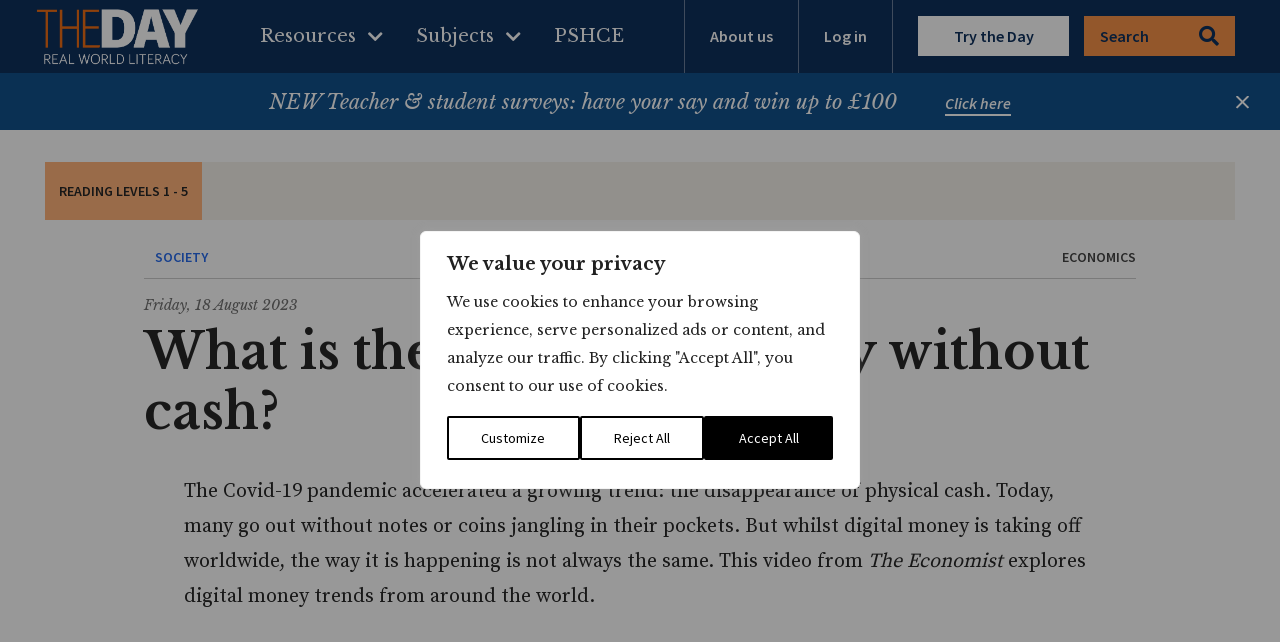

--- FILE ---
content_type: text/css; charset=UTF-8
request_url: https://theday.co.uk/wp-content/themes/leggo-theme/assets/css/app.min.css?v=1258d41af
body_size: 62457
content:
@charset "UTF-8";/*! Font Awesome Free 5.15.4 by @fontawesome - https://fontawesome.com License - https://fontawesome.com/license/free (Icons: CC BY 4.0, Fonts: SIL OFL 1.1, Code: MIT License) */@font-face{font-family:'Font Awesome 5 Free';font-style:normal;font-weight:400;font-display:block;src:url("../webfonts/fa-regular-400.eot");src:url("../webfonts/fa-regular-400.eot?#iefix") format("embedded-opentype"),url("../webfonts/fa-regular-400.woff2") format("woff2"),url("../webfonts/fa-regular-400.woff") format("woff"),url("../webfonts/fa-regular-400.ttf") format("truetype"),url("../webfonts/fa-regular-400.svg#fontawesome") format("svg")}.far{font-family:'Font Awesome 5 Free';font-weight:400}/*! Font Awesome Free 5.15.4 by @fontawesome - https://fontawesome.com License - https://fontawesome.com/license/free (Icons: CC BY 4.0, Fonts: SIL OFL 1.1, Code: MIT License) */@font-face{font-family:'Font Awesome 5 Free';font-style:normal;font-weight:900;font-display:block;src:url("../webfonts/fa-solid-900.eot");src:url("../webfonts/fa-solid-900.eot?#iefix") format("embedded-opentype"),url("../webfonts/fa-solid-900.woff2") format("woff2"),url("../webfonts/fa-solid-900.woff") format("woff"),url("../webfonts/fa-solid-900.ttf") format("truetype"),url("../webfonts/fa-solid-900.svg#fontawesome") format("svg")}.fa,.fas{font-family:'Font Awesome 5 Free';font-weight:900}/*! Font Awesome Free 5.15.4 by @fontawesome - https://fontawesome.com License - https://fontawesome.com/license/free (Icons: CC BY 4.0, Fonts: SIL OFL 1.1, Code: MIT License) */@font-face{font-family:'Font Awesome 5 Brands';font-style:normal;font-weight:400;font-display:block;src:url("../webfonts/fa-brands-400.eot");src:url("../webfonts/fa-brands-400.eot?#iefix") format("embedded-opentype"),url("../webfonts/fa-brands-400.woff2") format("woff2"),url("../webfonts/fa-brands-400.woff") format("woff"),url("../webfonts/fa-brands-400.ttf") format("truetype"),url("../webfonts/fa-brands-400.svg#fontawesome") format("svg")}.fab{font-family:'Font Awesome 5 Brands';font-weight:400}/*! Font Awesome Free 5.15.4 by @fontawesome - https://fontawesome.com License - https://fontawesome.com/license/free (Icons: CC BY 4.0, Fonts: SIL OFL 1.1, Code: MIT License) */@font-face{font-family:'Font Awesome 5 Free';font-style:normal;font-weight:400;font-display:block;src:url("../webfonts/fa-regular-400.eot");src:url("../webfonts/fa-regular-400.eot?#iefix") format("embedded-opentype"),url("../webfonts/fa-regular-400.woff2") format("woff2"),url("../webfonts/fa-regular-400.woff") format("woff"),url("../webfonts/fa-regular-400.ttf") format("truetype"),url("../webfonts/fa-regular-400.svg#fontawesome") format("svg")}.far{font-family:'Font Awesome 5 Free';font-weight:400}/*! Font Awesome Free 5.15.4 by @fontawesome - https://fontawesome.com License - https://fontawesome.com/license/free (Icons: CC BY 4.0, Fonts: SIL OFL 1.1, Code: MIT License) */@font-face{font-family:'Font Awesome 5 Free';font-style:normal;font-weight:900;font-display:block;src:url("../webfonts/fa-solid-900.eot");src:url("../webfonts/fa-solid-900.eot?#iefix") format("embedded-opentype"),url("../webfonts/fa-solid-900.woff2") format("woff2"),url("../webfonts/fa-solid-900.woff") format("woff"),url("../webfonts/fa-solid-900.ttf") format("truetype"),url("../webfonts/fa-solid-900.svg#fontawesome") format("svg")}.fa,.fas{font-family:'Font Awesome 5 Free';font-weight:900}/*! Font Awesome Free 5.15.4 by @fontawesome - https://fontawesome.com License - https://fontawesome.com/license/free (Icons: CC BY 4.0, Fonts: SIL OFL 1.1, Code: MIT License) */@font-face{font-family:'Font Awesome 5 Brands';font-style:normal;font-weight:400;font-display:block;src:url("../webfonts/fa-brands-400.eot");src:url("../webfonts/fa-brands-400.eot?#iefix") format("embedded-opentype"),url("../webfonts/fa-brands-400.woff2") format("woff2"),url("../webfonts/fa-brands-400.woff") format("woff"),url("../webfonts/fa-brands-400.ttf") format("truetype"),url("../webfonts/fa-brands-400.svg#fontawesome") format("svg")}.fab{font-family:'Font Awesome 5 Brands';font-weight:400}/*! Font Awesome Free 5.15.4 by @fontawesome - https://fontawesome.com License - https://fontawesome.com/license/free (Icons: CC BY 4.0, Fonts: SIL OFL 1.1, Code: MIT License) */.fa,.fas,.far,.fal,.fad,.fab{-moz-osx-font-smoothing:grayscale;-webkit-font-smoothing:antialiased;display:inline-block;font-style:normal;font-variant:normal;text-rendering:auto;line-height:1}.fa-lg{font-size:1.33333em;line-height:.75em;vertical-align:-.0667em}.fa-xs{font-size:.75em}.fa-sm{font-size:.875em}.fa-1x{font-size:1em}.fa-2x{font-size:2em}.fa-3x{font-size:3em}.fa-4x{font-size:4em}.fa-5x{font-size:5em}.fa-6x{font-size:6em}.fa-7x{font-size:7em}.fa-8x{font-size:8em}.fa-9x{font-size:9em}.fa-10x{font-size:10em}.fa-fw{text-align:center;width:1.25em}.fa-ul{list-style-type:none;margin-left:2.5em;padding-left:0}.fa-ul>li{position:relative}.fa-li{left:-2em;position:absolute;text-align:center;width:2em;line-height:inherit}.fa-border{border:solid .08em #eee;border-radius:.1em;padding:.2em .25em .15em}.fa-pull-left{float:left}.fa-pull-right{float:right}.fa.fa-pull-left,.fas.fa-pull-left,.far.fa-pull-left,.fal.fa-pull-left,.fab.fa-pull-left{margin-right:.3em}.fa.fa-pull-right,.fas.fa-pull-right,.far.fa-pull-right,.fal.fa-pull-right,.fab.fa-pull-right{margin-left:.3em}.fa-spin{animation:fa-spin 2s infinite linear}.fa-pulse{animation:fa-spin 1s infinite steps(8)}@keyframes fa-spin{0%{transform:rotate(0)}100%{transform:rotate(360deg)}}.fa-rotate-90{-ms-filter:"progid:DXImageTransform.Microsoft.BasicImage(rotation=1)";transform:rotate(90deg)}.fa-rotate-180{-ms-filter:"progid:DXImageTransform.Microsoft.BasicImage(rotation=2)";transform:rotate(180deg)}.fa-rotate-270{-ms-filter:"progid:DXImageTransform.Microsoft.BasicImage(rotation=3)";transform:rotate(270deg)}.fa-flip-horizontal{-ms-filter:"progid:DXImageTransform.Microsoft.BasicImage(rotation=0, mirror=1)";transform:scale(-1,1)}.fa-flip-vertical{-ms-filter:"progid:DXImageTransform.Microsoft.BasicImage(rotation=2, mirror=1)";transform:scale(1,-1)}.fa-flip-both,.fa-flip-horizontal.fa-flip-vertical{-ms-filter:"progid:DXImageTransform.Microsoft.BasicImage(rotation=2, mirror=1)";transform:scale(-1,-1)}:root .fa-rotate-90,:root .fa-rotate-180,:root .fa-rotate-270,:root .fa-flip-horizontal,:root .fa-flip-vertical,:root .fa-flip-both{filter:none}.fa-stack{display:inline-block;height:2em;line-height:2em;position:relative;vertical-align:middle;width:2.5em}.fa-stack-1x,.fa-stack-2x{left:0;position:absolute;text-align:center;width:100%}.fa-stack-1x{line-height:inherit}.fa-stack-2x{font-size:2em}.fa-inverse{color:#fff}.fa-500px:before{content:"\f26e"}.fa-accessible-icon:before{content:"\f368"}.fa-accusoft:before{content:"\f369"}.fa-acquisitions-incorporated:before{content:"\f6af"}.fa-ad:before{content:"\f641"}.fa-address-book:before{content:"\f2b9"}.fa-address-card:before{content:"\f2bb"}.fa-adjust:before{content:"\f042"}.fa-adn:before{content:"\f170"}.fa-adversal:before{content:"\f36a"}.fa-affiliatetheme:before{content:"\f36b"}.fa-air-freshener:before{content:"\f5d0"}.fa-airbnb:before{content:"\f834"}.fa-algolia:before{content:"\f36c"}.fa-align-center:before{content:"\f037"}.fa-align-justify:before{content:"\f039"}.fa-align-left:before{content:"\f036"}.fa-align-right:before{content:"\f038"}.fa-alipay:before{content:"\f642"}.fa-allergies:before{content:"\f461"}.fa-amazon:before{content:"\f270"}.fa-amazon-pay:before{content:"\f42c"}.fa-ambulance:before{content:"\f0f9"}.fa-american-sign-language-interpreting:before{content:"\f2a3"}.fa-amilia:before{content:"\f36d"}.fa-anchor:before{content:"\f13d"}.fa-android:before{content:"\f17b"}.fa-angellist:before{content:"\f209"}.fa-angle-double-down:before{content:"\f103"}.fa-angle-double-left:before{content:"\f100"}.fa-angle-double-right:before{content:"\f101"}.fa-angle-double-up:before{content:"\f102"}.fa-angle-down:before{content:"\f107"}.fa-angle-left:before{content:"\f104"}.fa-angle-right:before{content:"\f105"}.fa-angle-up:before{content:"\f106"}.fa-angry:before{content:"\f556"}.fa-angrycreative:before{content:"\f36e"}.fa-angular:before{content:"\f420"}.fa-ankh:before{content:"\f644"}.fa-app-store:before{content:"\f36f"}.fa-app-store-ios:before{content:"\f370"}.fa-apper:before{content:"\f371"}.fa-apple:before{content:"\f179"}.fa-apple-alt:before{content:"\f5d1"}.fa-apple-pay:before{content:"\f415"}.fa-archive:before{content:"\f187"}.fa-archway:before{content:"\f557"}.fa-arrow-alt-circle-down:before{content:"\f358"}.fa-arrow-alt-circle-left:before{content:"\f359"}.fa-arrow-alt-circle-right:before{content:"\f35a"}.fa-arrow-alt-circle-up:before{content:"\f35b"}.fa-arrow-circle-down:before{content:"\f0ab"}.fa-arrow-circle-left:before{content:"\f0a8"}.fa-arrow-circle-right:before{content:"\f0a9"}.fa-arrow-circle-up:before{content:"\f0aa"}.fa-arrow-down:before{content:"\f063"}.fa-arrow-left:before{content:"\f060"}.fa-arrow-right:before{content:"\f061"}.fa-arrow-up:before{content:"\f062"}.fa-arrows-alt:before{content:"\f0b2"}.fa-arrows-alt-h:before{content:"\f337"}.fa-arrows-alt-v:before{content:"\f338"}.fa-artstation:before{content:"\f77a"}.fa-assistive-listening-systems:before{content:"\f2a2"}.fa-asterisk:before{content:"\f069"}.fa-asymmetrik:before{content:"\f372"}.fa-at:before{content:"\f1fa"}.fa-atlas:before{content:"\f558"}.fa-atlassian:before{content:"\f77b"}.fa-atom:before{content:"\f5d2"}.fa-audible:before{content:"\f373"}.fa-audio-description:before{content:"\f29e"}.fa-autoprefixer:before{content:"\f41c"}.fa-avianex:before{content:"\f374"}.fa-aviato:before{content:"\f421"}.fa-award:before{content:"\f559"}.fa-aws:before{content:"\f375"}.fa-baby:before{content:"\f77c"}.fa-baby-carriage:before{content:"\f77d"}.fa-backspace:before{content:"\f55a"}.fa-backward:before{content:"\f04a"}.fa-bacon:before{content:"\f7e5"}.fa-bacteria:before{content:"\e059"}.fa-bacterium:before{content:"\e05a"}.fa-bahai:before{content:"\f666"}.fa-balance-scale:before{content:"\f24e"}.fa-balance-scale-left:before{content:"\f515"}.fa-balance-scale-right:before{content:"\f516"}.fa-ban:before{content:"\f05e"}.fa-band-aid:before{content:"\f462"}.fa-bandcamp:before{content:"\f2d5"}.fa-barcode:before{content:"\f02a"}.fa-bars:before{content:"\f0c9"}.fa-baseball-ball:before{content:"\f433"}.fa-basketball-ball:before{content:"\f434"}.fa-bath:before{content:"\f2cd"}.fa-battery-empty:before{content:"\f244"}.fa-battery-full:before{content:"\f240"}.fa-battery-half:before{content:"\f242"}.fa-battery-quarter:before{content:"\f243"}.fa-battery-three-quarters:before{content:"\f241"}.fa-battle-net:before{content:"\f835"}.fa-bed:before{content:"\f236"}.fa-beer:before{content:"\f0fc"}.fa-behance:before{content:"\f1b4"}.fa-behance-square:before{content:"\f1b5"}.fa-bell:before{content:"\f0f3"}.fa-bell-slash:before{content:"\f1f6"}.fa-bezier-curve:before{content:"\f55b"}.fa-bible:before{content:"\f647"}.fa-bicycle:before{content:"\f206"}.fa-biking:before{content:"\f84a"}.fa-bimobject:before{content:"\f378"}.fa-binoculars:before{content:"\f1e5"}.fa-biohazard:before{content:"\f780"}.fa-birthday-cake:before{content:"\f1fd"}.fa-bitbucket:before{content:"\f171"}.fa-bitcoin:before{content:"\f379"}.fa-bity:before{content:"\f37a"}.fa-black-tie:before{content:"\f27e"}.fa-blackberry:before{content:"\f37b"}.fa-blender:before{content:"\f517"}.fa-blender-phone:before{content:"\f6b6"}.fa-blind:before{content:"\f29d"}.fa-blog:before{content:"\f781"}.fa-blogger:before{content:"\f37c"}.fa-blogger-b:before{content:"\f37d"}.fa-bluetooth:before{content:"\f293"}.fa-bluetooth-b:before{content:"\f294"}.fa-bold:before{content:"\f032"}.fa-bolt:before{content:"\f0e7"}.fa-bomb:before{content:"\f1e2"}.fa-bone:before{content:"\f5d7"}.fa-bong:before{content:"\f55c"}.fa-book:before{content:"\f02d"}.fa-book-dead:before{content:"\f6b7"}.fa-book-medical:before{content:"\f7e6"}.fa-book-open:before{content:"\f518"}.fa-book-reader:before{content:"\f5da"}.fa-bookmark:before{content:"\f02e"}.fa-bootstrap:before{content:"\f836"}.fa-border-all:before{content:"\f84c"}.fa-border-none:before{content:"\f850"}.fa-border-style:before{content:"\f853"}.fa-bowling-ball:before{content:"\f436"}.fa-box:before{content:"\f466"}.fa-box-open:before{content:"\f49e"}.fa-box-tissue:before{content:"\e05b"}.fa-boxes:before{content:"\f468"}.fa-braille:before{content:"\f2a1"}.fa-brain:before{content:"\f5dc"}.fa-bread-slice:before{content:"\f7ec"}.fa-briefcase:before{content:"\f0b1"}.fa-briefcase-medical:before{content:"\f469"}.fa-broadcast-tower:before{content:"\f519"}.fa-broom:before{content:"\f51a"}.fa-brush:before{content:"\f55d"}.fa-btc:before{content:"\f15a"}.fa-buffer:before{content:"\f837"}.fa-bug:before{content:"\f188"}.fa-building:before{content:"\f1ad"}.fa-bullhorn:before{content:"\f0a1"}.fa-bullseye:before{content:"\f140"}.fa-burn:before{content:"\f46a"}.fa-buromobelexperte:before{content:"\f37f"}.fa-bus:before{content:"\f207"}.fa-bus-alt:before{content:"\f55e"}.fa-business-time:before{content:"\f64a"}.fa-buy-n-large:before{content:"\f8a6"}.fa-buysellads:before{content:"\f20d"}.fa-calculator:before{content:"\f1ec"}.fa-calendar:before{content:"\f133"}.fa-calendar-alt:before{content:"\f073"}.fa-calendar-check:before{content:"\f274"}.fa-calendar-day:before{content:"\f783"}.fa-calendar-minus:before{content:"\f272"}.fa-calendar-plus:before{content:"\f271"}.fa-calendar-times:before{content:"\f273"}.fa-calendar-week:before{content:"\f784"}.fa-camera:before{content:"\f030"}.fa-camera-retro:before{content:"\f083"}.fa-campground:before{content:"\f6bb"}.fa-canadian-maple-leaf:before{content:"\f785"}.fa-candy-cane:before{content:"\f786"}.fa-cannabis:before{content:"\f55f"}.fa-capsules:before{content:"\f46b"}.fa-car:before{content:"\f1b9"}.fa-car-alt:before{content:"\f5de"}.fa-car-battery:before{content:"\f5df"}.fa-car-crash:before{content:"\f5e1"}.fa-car-side:before{content:"\f5e4"}.fa-caravan:before{content:"\f8ff"}.fa-caret-down:before{content:"\f0d7"}.fa-caret-left:before{content:"\f0d9"}.fa-caret-right:before{content:"\f0da"}.fa-caret-square-down:before{content:"\f150"}.fa-caret-square-left:before{content:"\f191"}.fa-caret-square-right:before{content:"\f152"}.fa-caret-square-up:before{content:"\f151"}.fa-caret-up:before{content:"\f0d8"}.fa-carrot:before{content:"\f787"}.fa-cart-arrow-down:before{content:"\f218"}.fa-cart-plus:before{content:"\f217"}.fa-cash-register:before{content:"\f788"}.fa-cat:before{content:"\f6be"}.fa-cc-amazon-pay:before{content:"\f42d"}.fa-cc-amex:before{content:"\f1f3"}.fa-cc-apple-pay:before{content:"\f416"}.fa-cc-diners-club:before{content:"\f24c"}.fa-cc-discover:before{content:"\f1f2"}.fa-cc-jcb:before{content:"\f24b"}.fa-cc-mastercard:before{content:"\f1f1"}.fa-cc-paypal:before{content:"\f1f4"}.fa-cc-stripe:before{content:"\f1f5"}.fa-cc-visa:before{content:"\f1f0"}.fa-centercode:before{content:"\f380"}.fa-centos:before{content:"\f789"}.fa-certificate:before{content:"\f0a3"}.fa-chair:before{content:"\f6c0"}.fa-chalkboard:before{content:"\f51b"}.fa-chalkboard-teacher:before{content:"\f51c"}.fa-charging-station:before{content:"\f5e7"}.fa-chart-area:before{content:"\f1fe"}.fa-chart-bar:before{content:"\f080"}.fa-chart-line:before{content:"\f201"}.fa-chart-pie:before{content:"\f200"}.fa-check:before{content:"\f00c"}.fa-check-circle:before{content:"\f058"}.fa-check-double:before{content:"\f560"}.fa-check-square:before{content:"\f14a"}.fa-cheese:before{content:"\f7ef"}.fa-chess:before{content:"\f439"}.fa-chess-bishop:before{content:"\f43a"}.fa-chess-board:before{content:"\f43c"}.fa-chess-king:before{content:"\f43f"}.fa-chess-knight:before{content:"\f441"}.fa-chess-pawn:before{content:"\f443"}.fa-chess-queen:before{content:"\f445"}.fa-chess-rook:before{content:"\f447"}.fa-chevron-circle-down:before{content:"\f13a"}.fa-chevron-circle-left:before{content:"\f137"}.fa-chevron-circle-right:before{content:"\f138"}.fa-chevron-circle-up:before{content:"\f139"}.fa-chevron-down:before{content:"\f078"}.fa-chevron-left:before{content:"\f053"}.fa-chevron-right:before,.template-page-marketing .hero .button:before,.template-page-marketing .hero input[type="submit"]:before,.template-page-marketing .hero .wp-block-button__link:before,.template-page-marketing .hero .toggle label:not(.faux-toggle):before,.toggle .template-page-marketing .hero label:not(.faux-toggle):before,.template-page-marketing .media-image-gallery .button:before,.template-page-marketing .media-image-gallery input[type="submit"]:before,.template-page-marketing .media-image-gallery .wp-block-button__link:before,.template-page-marketing .media-image-gallery .toggle label:not(.faux-toggle):before,.toggle .template-page-marketing .media-image-gallery label:not(.faux-toggle):before{content:"\f054"}.fa-chevron-up:before{content:"\f077"}.fa-child:before{content:"\f1ae"}.fa-chrome:before{content:"\f268"}.fa-chromecast:before{content:"\f838"}.fa-church:before{content:"\f51d"}.fa-circle:before{content:"\f111"}.fa-circle-notch:before{content:"\f1ce"}.fa-city:before{content:"\f64f"}.fa-clinic-medical:before{content:"\f7f2"}.fa-clipboard:before{content:"\f328"}.fa-clipboard-check:before{content:"\f46c"}.fa-clipboard-list:before{content:"\f46d"}.fa-clock:before{content:"\f017"}.fa-clone:before{content:"\f24d"}.fa-closed-captioning:before{content:"\f20a"}.fa-cloud:before{content:"\f0c2"}.fa-cloud-download-alt:before{content:"\f381"}.fa-cloud-meatball:before{content:"\f73b"}.fa-cloud-moon:before{content:"\f6c3"}.fa-cloud-moon-rain:before{content:"\f73c"}.fa-cloud-rain:before{content:"\f73d"}.fa-cloud-showers-heavy:before{content:"\f740"}.fa-cloud-sun:before{content:"\f6c4"}.fa-cloud-sun-rain:before{content:"\f743"}.fa-cloud-upload-alt:before{content:"\f382"}.fa-cloudflare:before{content:"\e07d"}.fa-cloudscale:before{content:"\f383"}.fa-cloudsmith:before{content:"\f384"}.fa-cloudversify:before{content:"\f385"}.fa-cocktail:before{content:"\f561"}.fa-code:before{content:"\f121"}.fa-code-branch:before{content:"\f126"}.fa-codepen:before{content:"\f1cb"}.fa-codiepie:before{content:"\f284"}.fa-coffee:before{content:"\f0f4"}.fa-cog:before{content:"\f013"}.fa-cogs:before{content:"\f085"}.fa-coins:before{content:"\f51e"}.fa-columns:before{content:"\f0db"}.fa-comment:before{content:"\f075"}.fa-comment-alt:before{content:"\f27a"}.fa-comment-dollar:before{content:"\f651"}.fa-comment-dots:before{content:"\f4ad"}.fa-comment-medical:before{content:"\f7f5"}.fa-comment-slash:before{content:"\f4b3"}.fa-comments:before{content:"\f086"}.fa-comments-dollar:before{content:"\f653"}.fa-compact-disc:before{content:"\f51f"}.fa-compass:before{content:"\f14e"}.fa-compress:before{content:"\f066"}.fa-compress-alt:before{content:"\f422"}.fa-compress-arrows-alt:before{content:"\f78c"}.fa-concierge-bell:before{content:"\f562"}.fa-confluence:before{content:"\f78d"}.fa-connectdevelop:before{content:"\f20e"}.fa-contao:before{content:"\f26d"}.fa-cookie:before{content:"\f563"}.fa-cookie-bite:before{content:"\f564"}.fa-copy:before{content:"\f0c5"}.fa-copyright:before{content:"\f1f9"}.fa-cotton-bureau:before{content:"\f89e"}.fa-couch:before{content:"\f4b8"}.fa-cpanel:before{content:"\f388"}.fa-creative-commons:before{content:"\f25e"}.fa-creative-commons-by:before{content:"\f4e7"}.fa-creative-commons-nc:before{content:"\f4e8"}.fa-creative-commons-nc-eu:before{content:"\f4e9"}.fa-creative-commons-nc-jp:before{content:"\f4ea"}.fa-creative-commons-nd:before{content:"\f4eb"}.fa-creative-commons-pd:before{content:"\f4ec"}.fa-creative-commons-pd-alt:before{content:"\f4ed"}.fa-creative-commons-remix:before{content:"\f4ee"}.fa-creative-commons-sa:before{content:"\f4ef"}.fa-creative-commons-sampling:before{content:"\f4f0"}.fa-creative-commons-sampling-plus:before{content:"\f4f1"}.fa-creative-commons-share:before{content:"\f4f2"}.fa-creative-commons-zero:before{content:"\f4f3"}.fa-credit-card:before{content:"\f09d"}.fa-critical-role:before{content:"\f6c9"}.fa-crop:before{content:"\f125"}.fa-crop-alt:before{content:"\f565"}.fa-cross:before{content:"\f654"}.fa-crosshairs:before{content:"\f05b"}.fa-crow:before{content:"\f520"}.fa-crown:before{content:"\f521"}.fa-crutch:before{content:"\f7f7"}.fa-css3:before{content:"\f13c"}.fa-css3-alt:before{content:"\f38b"}.fa-cube:before{content:"\f1b2"}.fa-cubes:before{content:"\f1b3"}.fa-cut:before{content:"\f0c4"}.fa-cuttlefish:before{content:"\f38c"}.fa-d-and-d:before{content:"\f38d"}.fa-d-and-d-beyond:before{content:"\f6ca"}.fa-dailymotion:before{content:"\e052"}.fa-dashcube:before{content:"\f210"}.fa-database:before{content:"\f1c0"}.fa-deaf:before{content:"\f2a4"}.fa-deezer:before{content:"\e077"}.fa-delicious:before{content:"\f1a5"}.fa-democrat:before{content:"\f747"}.fa-deploydog:before{content:"\f38e"}.fa-deskpro:before{content:"\f38f"}.fa-desktop:before{content:"\f108"}.fa-dev:before{content:"\f6cc"}.fa-deviantart:before{content:"\f1bd"}.fa-dharmachakra:before{content:"\f655"}.fa-dhl:before{content:"\f790"}.fa-diagnoses:before{content:"\f470"}.fa-diaspora:before{content:"\f791"}.fa-dice:before{content:"\f522"}.fa-dice-d20:before{content:"\f6cf"}.fa-dice-d6:before{content:"\f6d1"}.fa-dice-five:before{content:"\f523"}.fa-dice-four:before{content:"\f524"}.fa-dice-one:before{content:"\f525"}.fa-dice-six:before{content:"\f526"}.fa-dice-three:before{content:"\f527"}.fa-dice-two:before{content:"\f528"}.fa-digg:before{content:"\f1a6"}.fa-digital-ocean:before{content:"\f391"}.fa-digital-tachograph:before{content:"\f566"}.fa-directions:before{content:"\f5eb"}.fa-discord:before{content:"\f392"}.fa-discourse:before{content:"\f393"}.fa-disease:before{content:"\f7fa"}.fa-divide:before{content:"\f529"}.fa-dizzy:before{content:"\f567"}.fa-dna:before{content:"\f471"}.fa-dochub:before{content:"\f394"}.fa-docker:before{content:"\f395"}.fa-dog:before{content:"\f6d3"}.fa-dollar-sign:before{content:"\f155"}.fa-dolly:before{content:"\f472"}.fa-dolly-flatbed:before{content:"\f474"}.fa-donate:before{content:"\f4b9"}.fa-door-closed:before{content:"\f52a"}.fa-door-open:before{content:"\f52b"}.fa-dot-circle:before{content:"\f192"}.fa-dove:before{content:"\f4ba"}.fa-download:before{content:"\f019"}.fa-draft2digital:before{content:"\f396"}.fa-drafting-compass:before{content:"\f568"}.fa-dragon:before{content:"\f6d5"}.fa-draw-polygon:before{content:"\f5ee"}.fa-dribbble:before{content:"\f17d"}.fa-dribbble-square:before{content:"\f397"}.fa-dropbox:before{content:"\f16b"}.fa-drum:before{content:"\f569"}.fa-drum-steelpan:before{content:"\f56a"}.fa-drumstick-bite:before{content:"\f6d7"}.fa-drupal:before{content:"\f1a9"}.fa-dumbbell:before{content:"\f44b"}.fa-dumpster:before{content:"\f793"}.fa-dumpster-fire:before{content:"\f794"}.fa-dungeon:before{content:"\f6d9"}.fa-dyalog:before{content:"\f399"}.fa-earlybirds:before{content:"\f39a"}.fa-ebay:before{content:"\f4f4"}.fa-edge:before{content:"\f282"}.fa-edge-legacy:before{content:"\e078"}.fa-edit:before{content:"\f044"}.fa-egg:before{content:"\f7fb"}.fa-eject:before{content:"\f052"}.fa-elementor:before{content:"\f430"}.fa-ellipsis-h:before{content:"\f141"}.fa-ellipsis-v:before{content:"\f142"}.fa-ello:before{content:"\f5f1"}.fa-ember:before{content:"\f423"}.fa-empire:before{content:"\f1d1"}.fa-envelope:before{content:"\f0e0"}.fa-envelope-open:before{content:"\f2b6"}.fa-envelope-open-text:before{content:"\f658"}.fa-envelope-square:before{content:"\f199"}.fa-envira:before{content:"\f299"}.fa-equals:before{content:"\f52c"}.fa-eraser:before{content:"\f12d"}.fa-erlang:before{content:"\f39d"}.fa-ethereum:before{content:"\f42e"}.fa-ethernet:before{content:"\f796"}.fa-etsy:before{content:"\f2d7"}.fa-euro-sign:before{content:"\f153"}.fa-evernote:before{content:"\f839"}.fa-exchange-alt:before{content:"\f362"}.fa-exclamation:before{content:"\f12a"}.fa-exclamation-circle:before{content:"\f06a"}.fa-exclamation-triangle:before{content:"\f071"}.fa-expand:before{content:"\f065"}.fa-expand-alt:before{content:"\f424"}.fa-expand-arrows-alt:before{content:"\f31e"}.fa-expeditedssl:before{content:"\f23e"}.fa-external-link-alt:before{content:"\f35d"}.fa-external-link-square-alt:before{content:"\f360"}.fa-eye:before{content:"\f06e"}.fa-eye-dropper:before{content:"\f1fb"}.fa-eye-slash:before{content:"\f070"}.fa-facebook:before{content:"\f09a"}.fa-facebook-f:before{content:"\f39e"}.fa-facebook-messenger:before{content:"\f39f"}.fa-facebook-square:before{content:"\f082"}.fa-fan:before{content:"\f863"}.fa-fantasy-flight-games:before{content:"\f6dc"}.fa-fast-backward:before{content:"\f049"}.fa-fast-forward:before{content:"\f050"}.fa-faucet:before{content:"\e005"}.fa-fax:before{content:"\f1ac"}.fa-feather:before{content:"\f52d"}.fa-feather-alt:before{content:"\f56b"}.fa-fedex:before{content:"\f797"}.fa-fedora:before{content:"\f798"}.fa-female:before{content:"\f182"}.fa-fighter-jet:before{content:"\f0fb"}.fa-figma:before{content:"\f799"}.fa-file:before{content:"\f15b"}.fa-file-alt:before{content:"\f15c"}.fa-file-archive:before{content:"\f1c6"}.fa-file-audio:before{content:"\f1c7"}.fa-file-code:before{content:"\f1c9"}.fa-file-contract:before{content:"\f56c"}.fa-file-csv:before{content:"\f6dd"}.fa-file-download:before{content:"\f56d"}.fa-file-excel:before{content:"\f1c3"}.fa-file-export:before{content:"\f56e"}.fa-file-image:before{content:"\f1c5"}.fa-file-import:before{content:"\f56f"}.fa-file-invoice:before{content:"\f570"}.fa-file-invoice-dollar:before{content:"\f571"}.fa-file-medical:before{content:"\f477"}.fa-file-medical-alt:before{content:"\f478"}.fa-file-pdf:before{content:"\f1c1"}.fa-file-powerpoint:before{content:"\f1c4"}.fa-file-prescription:before{content:"\f572"}.fa-file-signature:before{content:"\f573"}.fa-file-upload:before{content:"\f574"}.fa-file-video:before{content:"\f1c8"}.fa-file-word:before{content:"\f1c2"}.fa-fill:before{content:"\f575"}.fa-fill-drip:before{content:"\f576"}.fa-film:before{content:"\f008"}.fa-filter:before{content:"\f0b0"}.fa-fingerprint:before{content:"\f577"}.fa-fire:before{content:"\f06d"}.fa-fire-alt:before{content:"\f7e4"}.fa-fire-extinguisher:before{content:"\f134"}.fa-firefox:before{content:"\f269"}.fa-firefox-browser:before{content:"\e007"}.fa-first-aid:before{content:"\f479"}.fa-first-order:before{content:"\f2b0"}.fa-first-order-alt:before{content:"\f50a"}.fa-firstdraft:before{content:"\f3a1"}.fa-fish:before{content:"\f578"}.fa-fist-raised:before{content:"\f6de"}.fa-flag:before{content:"\f024"}.fa-flag-checkered:before{content:"\f11e"}.fa-flag-usa:before{content:"\f74d"}.fa-flask:before{content:"\f0c3"}.fa-flickr:before{content:"\f16e"}.fa-flipboard:before{content:"\f44d"}.fa-flushed:before{content:"\f579"}.fa-fly:before{content:"\f417"}.fa-folder:before{content:"\f07b"}.fa-folder-minus:before{content:"\f65d"}.fa-folder-open:before{content:"\f07c"}.fa-folder-plus:before{content:"\f65e"}.fa-font:before{content:"\f031"}.fa-font-awesome:before{content:"\f2b4"}.fa-font-awesome-alt:before{content:"\f35c"}.fa-font-awesome-flag:before{content:"\f425"}.fa-font-awesome-logo-full:before{content:"\f4e6"}.fa-fonticons:before{content:"\f280"}.fa-fonticons-fi:before{content:"\f3a2"}.fa-football-ball:before{content:"\f44e"}.fa-fort-awesome:before{content:"\f286"}.fa-fort-awesome-alt:before{content:"\f3a3"}.fa-forumbee:before{content:"\f211"}.fa-forward:before{content:"\f04e"}.fa-foursquare:before{content:"\f180"}.fa-free-code-camp:before{content:"\f2c5"}.fa-freebsd:before{content:"\f3a4"}.fa-frog:before{content:"\f52e"}.fa-frown:before{content:"\f119"}.fa-frown-open:before{content:"\f57a"}.fa-fulcrum:before{content:"\f50b"}.fa-funnel-dollar:before{content:"\f662"}.fa-futbol:before{content:"\f1e3"}.fa-galactic-republic:before{content:"\f50c"}.fa-galactic-senate:before{content:"\f50d"}.fa-gamepad:before{content:"\f11b"}.fa-gas-pump:before{content:"\f52f"}.fa-gavel:before{content:"\f0e3"}.fa-gem:before{content:"\f3a5"}.fa-genderless:before{content:"\f22d"}.fa-get-pocket:before{content:"\f265"}.fa-gg:before{content:"\f260"}.fa-gg-circle:before{content:"\f261"}.fa-ghost:before{content:"\f6e2"}.fa-gift:before{content:"\f06b"}.fa-gifts:before{content:"\f79c"}.fa-git:before{content:"\f1d3"}.fa-git-alt:before{content:"\f841"}.fa-git-square:before{content:"\f1d2"}.fa-github:before{content:"\f09b"}.fa-github-alt:before{content:"\f113"}.fa-github-square:before{content:"\f092"}.fa-gitkraken:before{content:"\f3a6"}.fa-gitlab:before{content:"\f296"}.fa-gitter:before{content:"\f426"}.fa-glass-cheers:before{content:"\f79f"}.fa-glass-martini:before{content:"\f000"}.fa-glass-martini-alt:before{content:"\f57b"}.fa-glass-whiskey:before{content:"\f7a0"}.fa-glasses:before{content:"\f530"}.fa-glide:before{content:"\f2a5"}.fa-glide-g:before{content:"\f2a6"}.fa-globe:before{content:"\f0ac"}.fa-globe-africa:before{content:"\f57c"}.fa-globe-americas:before{content:"\f57d"}.fa-globe-asia:before{content:"\f57e"}.fa-globe-europe:before{content:"\f7a2"}.fa-gofore:before{content:"\f3a7"}.fa-golf-ball:before{content:"\f450"}.fa-goodreads:before{content:"\f3a8"}.fa-goodreads-g:before{content:"\f3a9"}.fa-google:before{content:"\f1a0"}.fa-google-drive:before{content:"\f3aa"}.fa-google-pay:before{content:"\e079"}.fa-google-play:before{content:"\f3ab"}.fa-google-plus:before{content:"\f2b3"}.fa-google-plus-g:before{content:"\f0d5"}.fa-google-plus-square:before{content:"\f0d4"}.fa-google-wallet:before{content:"\f1ee"}.fa-gopuram:before{content:"\f664"}.fa-graduation-cap:before{content:"\f19d"}.fa-gratipay:before{content:"\f184"}.fa-grav:before{content:"\f2d6"}.fa-greater-than:before{content:"\f531"}.fa-greater-than-equal:before{content:"\f532"}.fa-grimace:before{content:"\f57f"}.fa-grin:before{content:"\f580"}.fa-grin-alt:before{content:"\f581"}.fa-grin-beam:before{content:"\f582"}.fa-grin-beam-sweat:before{content:"\f583"}.fa-grin-hearts:before{content:"\f584"}.fa-grin-squint:before{content:"\f585"}.fa-grin-squint-tears:before{content:"\f586"}.fa-grin-stars:before{content:"\f587"}.fa-grin-tears:before{content:"\f588"}.fa-grin-tongue:before{content:"\f589"}.fa-grin-tongue-squint:before{content:"\f58a"}.fa-grin-tongue-wink:before{content:"\f58b"}.fa-grin-wink:before{content:"\f58c"}.fa-grip-horizontal:before{content:"\f58d"}.fa-grip-lines:before{content:"\f7a4"}.fa-grip-lines-vertical:before{content:"\f7a5"}.fa-grip-vertical:before{content:"\f58e"}.fa-gripfire:before{content:"\f3ac"}.fa-grunt:before{content:"\f3ad"}.fa-guilded:before{content:"\e07e"}.fa-guitar:before{content:"\f7a6"}.fa-gulp:before{content:"\f3ae"}.fa-h-square:before{content:"\f0fd"}.fa-hacker-news:before{content:"\f1d4"}.fa-hacker-news-square:before{content:"\f3af"}.fa-hackerrank:before{content:"\f5f7"}.fa-hamburger:before{content:"\f805"}.fa-hammer:before{content:"\f6e3"}.fa-hamsa:before{content:"\f665"}.fa-hand-holding:before{content:"\f4bd"}.fa-hand-holding-heart:before{content:"\f4be"}.fa-hand-holding-medical:before{content:"\e05c"}.fa-hand-holding-usd:before{content:"\f4c0"}.fa-hand-holding-water:before{content:"\f4c1"}.fa-hand-lizard:before{content:"\f258"}.fa-hand-middle-finger:before{content:"\f806"}.fa-hand-paper:before{content:"\f256"}.fa-hand-peace:before{content:"\f25b"}.fa-hand-point-down:before{content:"\f0a7"}.fa-hand-point-left:before{content:"\f0a5"}.fa-hand-point-right:before{content:"\f0a4"}.fa-hand-point-up:before{content:"\f0a6"}.fa-hand-pointer:before{content:"\f25a"}.fa-hand-rock:before{content:"\f255"}.fa-hand-scissors:before{content:"\f257"}.fa-hand-sparkles:before{content:"\e05d"}.fa-hand-spock:before{content:"\f259"}.fa-hands:before{content:"\f4c2"}.fa-hands-helping:before{content:"\f4c4"}.fa-hands-wash:before{content:"\e05e"}.fa-handshake:before{content:"\f2b5"}.fa-handshake-alt-slash:before{content:"\e05f"}.fa-handshake-slash:before{content:"\e060"}.fa-hanukiah:before{content:"\f6e6"}.fa-hard-hat:before{content:"\f807"}.fa-hashtag:before{content:"\f292"}.fa-hat-cowboy:before{content:"\f8c0"}.fa-hat-cowboy-side:before{content:"\f8c1"}.fa-hat-wizard:before{content:"\f6e8"}.fa-hdd:before{content:"\f0a0"}.fa-head-side-cough:before{content:"\e061"}.fa-head-side-cough-slash:before{content:"\e062"}.fa-head-side-mask:before{content:"\e063"}.fa-head-side-virus:before{content:"\e064"}.fa-heading:before{content:"\f1dc"}.fa-headphones:before{content:"\f025"}.fa-headphones-alt:before{content:"\f58f"}.fa-headset:before{content:"\f590"}.fa-heart:before{content:"\f004"}.fa-heart-broken:before{content:"\f7a9"}.fa-heartbeat:before{content:"\f21e"}.fa-helicopter:before{content:"\f533"}.fa-highlighter:before{content:"\f591"}.fa-hiking:before{content:"\f6ec"}.fa-hippo:before{content:"\f6ed"}.fa-hips:before{content:"\f452"}.fa-hire-a-helper:before{content:"\f3b0"}.fa-history:before{content:"\f1da"}.fa-hive:before{content:"\e07f"}.fa-hockey-puck:before{content:"\f453"}.fa-holly-berry:before{content:"\f7aa"}.fa-home:before{content:"\f015"}.fa-hooli:before{content:"\f427"}.fa-hornbill:before{content:"\f592"}.fa-horse:before{content:"\f6f0"}.fa-horse-head:before{content:"\f7ab"}.fa-hospital:before{content:"\f0f8"}.fa-hospital-alt:before{content:"\f47d"}.fa-hospital-symbol:before{content:"\f47e"}.fa-hospital-user:before{content:"\f80d"}.fa-hot-tub:before{content:"\f593"}.fa-hotdog:before{content:"\f80f"}.fa-hotel:before{content:"\f594"}.fa-hotjar:before{content:"\f3b1"}.fa-hourglass:before{content:"\f254"}.fa-hourglass-end:before{content:"\f253"}.fa-hourglass-half:before{content:"\f252"}.fa-hourglass-start:before{content:"\f251"}.fa-house-damage:before{content:"\f6f1"}.fa-house-user:before{content:"\e065"}.fa-houzz:before{content:"\f27c"}.fa-hryvnia:before{content:"\f6f2"}.fa-html5:before{content:"\f13b"}.fa-hubspot:before{content:"\f3b2"}.fa-i-cursor:before{content:"\f246"}.fa-ice-cream:before{content:"\f810"}.fa-icicles:before{content:"\f7ad"}.fa-icons:before{content:"\f86d"}.fa-id-badge:before{content:"\f2c1"}.fa-id-card:before{content:"\f2c2"}.fa-id-card-alt:before{content:"\f47f"}.fa-ideal:before{content:"\e013"}.fa-igloo:before{content:"\f7ae"}.fa-image:before{content:"\f03e"}.fa-images:before{content:"\f302"}.fa-imdb:before{content:"\f2d8"}.fa-inbox:before{content:"\f01c"}.fa-indent:before{content:"\f03c"}.fa-industry:before{content:"\f275"}.fa-infinity:before{content:"\f534"}.fa-info:before{content:"\f129"}.fa-info-circle:before{content:"\f05a"}.fa-innosoft:before{content:"\e080"}.fa-instagram:before{content:"\f16d"}.fa-instagram-square:before{content:"\e055"}.fa-instalod:before{content:"\e081"}.fa-intercom:before{content:"\f7af"}.fa-internet-explorer:before{content:"\f26b"}.fa-invision:before{content:"\f7b0"}.fa-ioxhost:before{content:"\f208"}.fa-italic:before{content:"\f033"}.fa-itch-io:before{content:"\f83a"}.fa-itunes:before{content:"\f3b4"}.fa-itunes-note:before{content:"\f3b5"}.fa-java:before{content:"\f4e4"}.fa-jedi:before{content:"\f669"}.fa-jedi-order:before{content:"\f50e"}.fa-jenkins:before{content:"\f3b6"}.fa-jira:before{content:"\f7b1"}.fa-joget:before{content:"\f3b7"}.fa-joint:before{content:"\f595"}.fa-joomla:before{content:"\f1aa"}.fa-journal-whills:before{content:"\f66a"}.fa-js:before{content:"\f3b8"}.fa-js-square:before{content:"\f3b9"}.fa-jsfiddle:before{content:"\f1cc"}.fa-kaaba:before{content:"\f66b"}.fa-kaggle:before{content:"\f5fa"}.fa-key:before{content:"\f084"}.fa-keybase:before{content:"\f4f5"}.fa-keyboard:before{content:"\f11c"}.fa-keycdn:before{content:"\f3ba"}.fa-khanda:before{content:"\f66d"}.fa-kickstarter:before{content:"\f3bb"}.fa-kickstarter-k:before{content:"\f3bc"}.fa-kiss:before{content:"\f596"}.fa-kiss-beam:before{content:"\f597"}.fa-kiss-wink-heart:before{content:"\f598"}.fa-kiwi-bird:before{content:"\f535"}.fa-korvue:before{content:"\f42f"}.fa-landmark:before{content:"\f66f"}.fa-language:before{content:"\f1ab"}.fa-laptop:before{content:"\f109"}.fa-laptop-code:before{content:"\f5fc"}.fa-laptop-house:before{content:"\e066"}.fa-laptop-medical:before{content:"\f812"}.fa-laravel:before{content:"\f3bd"}.fa-lastfm:before{content:"\f202"}.fa-lastfm-square:before{content:"\f203"}.fa-laugh:before{content:"\f599"}.fa-laugh-beam:before{content:"\f59a"}.fa-laugh-squint:before{content:"\f59b"}.fa-laugh-wink:before{content:"\f59c"}.fa-layer-group:before{content:"\f5fd"}.fa-leaf:before{content:"\f06c"}.fa-leanpub:before{content:"\f212"}.fa-lemon:before{content:"\f094"}.fa-less:before{content:"\f41d"}.fa-less-than:before{content:"\f536"}.fa-less-than-equal:before{content:"\f537"}.fa-level-down-alt:before{content:"\f3be"}.fa-level-up-alt:before{content:"\f3bf"}.fa-life-ring:before{content:"\f1cd"}.fa-lightbulb:before{content:"\f0eb"}.fa-line:before{content:"\f3c0"}.fa-link:before{content:"\f0c1"}.fa-linkedin:before{content:"\f08c"}.fa-linkedin-in:before{content:"\f0e1"}.fa-linode:before{content:"\f2b8"}.fa-linux:before{content:"\f17c"}.fa-lira-sign:before{content:"\f195"}.fa-list:before{content:"\f03a"}.fa-list-alt:before{content:"\f022"}.fa-list-ol:before{content:"\f0cb"}.fa-list-ul:before{content:"\f0ca"}.fa-location-arrow:before{content:"\f124"}.fa-lock:before{content:"\f023"}.fa-lock-open:before{content:"\f3c1"}.fa-long-arrow-alt-down:before{content:"\f309"}.fa-long-arrow-alt-left:before{content:"\f30a"}.fa-long-arrow-alt-right:before{content:"\f30b"}.fa-long-arrow-alt-up:before{content:"\f30c"}.fa-low-vision:before{content:"\f2a8"}.fa-luggage-cart:before{content:"\f59d"}.fa-lungs:before{content:"\f604"}.fa-lungs-virus:before{content:"\e067"}.fa-lyft:before{content:"\f3c3"}.fa-magento:before{content:"\f3c4"}.fa-magic:before{content:"\f0d0"}.fa-magnet:before{content:"\f076"}.fa-mail-bulk:before{content:"\f674"}.fa-mailchimp:before{content:"\f59e"}.fa-male:before{content:"\f183"}.fa-mandalorian:before{content:"\f50f"}.fa-map:before{content:"\f279"}.fa-map-marked:before{content:"\f59f"}.fa-map-marked-alt:before{content:"\f5a0"}.fa-map-marker:before{content:"\f041"}.fa-map-marker-alt:before{content:"\f3c5"}.fa-map-pin:before{content:"\f276"}.fa-map-signs:before{content:"\f277"}.fa-markdown:before{content:"\f60f"}.fa-marker:before{content:"\f5a1"}.fa-mars:before{content:"\f222"}.fa-mars-double:before{content:"\f227"}.fa-mars-stroke:before{content:"\f229"}.fa-mars-stroke-h:before{content:"\f22b"}.fa-mars-stroke-v:before{content:"\f22a"}.fa-mask:before{content:"\f6fa"}.fa-mastodon:before{content:"\f4f6"}.fa-maxcdn:before{content:"\f136"}.fa-mdb:before{content:"\f8ca"}.fa-medal:before{content:"\f5a2"}.fa-medapps:before{content:"\f3c6"}.fa-medium:before{content:"\f23a"}.fa-medium-m:before{content:"\f3c7"}.fa-medkit:before{content:"\f0fa"}.fa-medrt:before{content:"\f3c8"}.fa-meetup:before{content:"\f2e0"}.fa-megaport:before{content:"\f5a3"}.fa-meh:before{content:"\f11a"}.fa-meh-blank:before{content:"\f5a4"}.fa-meh-rolling-eyes:before{content:"\f5a5"}.fa-memory:before{content:"\f538"}.fa-mendeley:before{content:"\f7b3"}.fa-menorah:before{content:"\f676"}.fa-mercury:before{content:"\f223"}.fa-meteor:before{content:"\f753"}.fa-microblog:before{content:"\e01a"}.fa-microchip:before{content:"\f2db"}.fa-microphone:before{content:"\f130"}.fa-microphone-alt:before{content:"\f3c9"}.fa-microphone-alt-slash:before{content:"\f539"}.fa-microphone-slash:before{content:"\f131"}.fa-microscope:before{content:"\f610"}.fa-microsoft:before{content:"\f3ca"}.fa-minus:before{content:"\f068"}.fa-minus-circle:before{content:"\f056"}.fa-minus-square:before{content:"\f146"}.fa-mitten:before{content:"\f7b5"}.fa-mix:before{content:"\f3cb"}.fa-mixcloud:before{content:"\f289"}.fa-mixer:before{content:"\e056"}.fa-mizuni:before{content:"\f3cc"}.fa-mobile:before{content:"\f10b"}.fa-mobile-alt:before{content:"\f3cd"}.fa-modx:before{content:"\f285"}.fa-monero:before{content:"\f3d0"}.fa-money-bill:before{content:"\f0d6"}.fa-money-bill-alt:before{content:"\f3d1"}.fa-money-bill-wave:before{content:"\f53a"}.fa-money-bill-wave-alt:before{content:"\f53b"}.fa-money-check:before{content:"\f53c"}.fa-money-check-alt:before{content:"\f53d"}.fa-monument:before{content:"\f5a6"}.fa-moon:before{content:"\f186"}.fa-mortar-pestle:before{content:"\f5a7"}.fa-mosque:before{content:"\f678"}.fa-motorcycle:before{content:"\f21c"}.fa-mountain:before{content:"\f6fc"}.fa-mouse:before{content:"\f8cc"}.fa-mouse-pointer:before{content:"\f245"}.fa-mug-hot:before{content:"\f7b6"}.fa-music:before{content:"\f001"}.fa-napster:before{content:"\f3d2"}.fa-neos:before{content:"\f612"}.fa-network-wired:before{content:"\f6ff"}.fa-neuter:before{content:"\f22c"}.fa-newspaper:before{content:"\f1ea"}.fa-nimblr:before{content:"\f5a8"}.fa-node:before{content:"\f419"}.fa-node-js:before{content:"\f3d3"}.fa-not-equal:before{content:"\f53e"}.fa-notes-medical:before{content:"\f481"}.fa-npm:before{content:"\f3d4"}.fa-ns8:before{content:"\f3d5"}.fa-nutritionix:before{content:"\f3d6"}.fa-object-group:before{content:"\f247"}.fa-object-ungroup:before{content:"\f248"}.fa-octopus-deploy:before{content:"\e082"}.fa-odnoklassniki:before{content:"\f263"}.fa-odnoklassniki-square:before{content:"\f264"}.fa-oil-can:before{content:"\f613"}.fa-old-republic:before{content:"\f510"}.fa-om:before{content:"\f679"}.fa-opencart:before{content:"\f23d"}.fa-openid:before{content:"\f19b"}.fa-opera:before{content:"\f26a"}.fa-optin-monster:before{content:"\f23c"}.fa-orcid:before{content:"\f8d2"}.fa-osi:before{content:"\f41a"}.fa-otter:before{content:"\f700"}.fa-outdent:before{content:"\f03b"}.fa-page4:before{content:"\f3d7"}.fa-pagelines:before{content:"\f18c"}.fa-pager:before{content:"\f815"}.fa-paint-brush:before{content:"\f1fc"}.fa-paint-roller:before{content:"\f5aa"}.fa-palette:before{content:"\f53f"}.fa-palfed:before{content:"\f3d8"}.fa-pallet:before{content:"\f482"}.fa-paper-plane:before{content:"\f1d8"}.fa-paperclip:before{content:"\f0c6"}.fa-parachute-box:before{content:"\f4cd"}.fa-paragraph:before{content:"\f1dd"}.fa-parking:before{content:"\f540"}.fa-passport:before{content:"\f5ab"}.fa-pastafarianism:before{content:"\f67b"}.fa-paste:before{content:"\f0ea"}.fa-patreon:before{content:"\f3d9"}.fa-pause:before{content:"\f04c"}.fa-pause-circle:before{content:"\f28b"}.fa-paw:before{content:"\f1b0"}.fa-paypal:before{content:"\f1ed"}.fa-peace:before{content:"\f67c"}.fa-pen:before{content:"\f304"}.fa-pen-alt:before{content:"\f305"}.fa-pen-fancy:before{content:"\f5ac"}.fa-pen-nib:before{content:"\f5ad"}.fa-pen-square:before{content:"\f14b"}.fa-pencil-alt:before{content:"\f303"}.fa-pencil-ruler:before{content:"\f5ae"}.fa-penny-arcade:before{content:"\f704"}.fa-people-arrows:before{content:"\e068"}.fa-people-carry:before{content:"\f4ce"}.fa-pepper-hot:before{content:"\f816"}.fa-perbyte:before{content:"\e083"}.fa-percent:before{content:"\f295"}.fa-percentage:before{content:"\f541"}.fa-periscope:before{content:"\f3da"}.fa-person-booth:before{content:"\f756"}.fa-phabricator:before{content:"\f3db"}.fa-phoenix-framework:before{content:"\f3dc"}.fa-phoenix-squadron:before{content:"\f511"}.fa-phone:before{content:"\f095"}.fa-phone-alt:before{content:"\f879"}.fa-phone-slash:before{content:"\f3dd"}.fa-phone-square:before{content:"\f098"}.fa-phone-square-alt:before{content:"\f87b"}.fa-phone-volume:before{content:"\f2a0"}.fa-photo-video:before{content:"\f87c"}.fa-php:before{content:"\f457"}.fa-pied-piper:before{content:"\f2ae"}.fa-pied-piper-alt:before{content:"\f1a8"}.fa-pied-piper-hat:before{content:"\f4e5"}.fa-pied-piper-pp:before{content:"\f1a7"}.fa-pied-piper-square:before{content:"\e01e"}.fa-piggy-bank:before{content:"\f4d3"}.fa-pills:before{content:"\f484"}.fa-pinterest:before{content:"\f0d2"}.fa-pinterest-p:before{content:"\f231"}.fa-pinterest-square:before{content:"\f0d3"}.fa-pizza-slice:before{content:"\f818"}.fa-place-of-worship:before{content:"\f67f"}.fa-plane:before{content:"\f072"}.fa-plane-arrival:before{content:"\f5af"}.fa-plane-departure:before{content:"\f5b0"}.fa-plane-slash:before{content:"\e069"}.fa-play:before{content:"\f04b"}.fa-play-circle:before{content:"\f144"}.fa-playstation:before{content:"\f3df"}.fa-plug:before{content:"\f1e6"}.fa-plus:before{content:"\f067"}.fa-plus-circle:before{content:"\f055"}.fa-plus-square:before{content:"\f0fe"}.fa-podcast:before{content:"\f2ce"}.fa-poll:before{content:"\f681"}.fa-poll-h:before{content:"\f682"}.fa-poo:before{content:"\f2fe"}.fa-poo-storm:before{content:"\f75a"}.fa-poop:before{content:"\f619"}.fa-portrait:before{content:"\f3e0"}.fa-pound-sign:before{content:"\f154"}.fa-power-off:before{content:"\f011"}.fa-pray:before{content:"\f683"}.fa-praying-hands:before{content:"\f684"}.fa-prescription:before{content:"\f5b1"}.fa-prescription-bottle:before{content:"\f485"}.fa-prescription-bottle-alt:before{content:"\f486"}.fa-print:before{content:"\f02f"}.fa-procedures:before{content:"\f487"}.fa-product-hunt:before{content:"\f288"}.fa-project-diagram:before{content:"\f542"}.fa-pump-medical:before{content:"\e06a"}.fa-pump-soap:before{content:"\e06b"}.fa-pushed:before{content:"\f3e1"}.fa-puzzle-piece:before{content:"\f12e"}.fa-python:before{content:"\f3e2"}.fa-qq:before{content:"\f1d6"}.fa-qrcode:before{content:"\f029"}.fa-question:before{content:"\f128"}.fa-question-circle:before{content:"\f059"}.fa-quidditch:before{content:"\f458"}.fa-quinscape:before{content:"\f459"}.fa-quora:before{content:"\f2c4"}.fa-quote-left:before{content:"\f10d"}.fa-quote-right:before{content:"\f10e"}.fa-quran:before{content:"\f687"}.fa-r-project:before{content:"\f4f7"}.fa-radiation:before{content:"\f7b9"}.fa-radiation-alt:before{content:"\f7ba"}.fa-rainbow:before{content:"\f75b"}.fa-random:before{content:"\f074"}.fa-raspberry-pi:before{content:"\f7bb"}.fa-ravelry:before{content:"\f2d9"}.fa-react:before{content:"\f41b"}.fa-reacteurope:before{content:"\f75d"}.fa-readme:before{content:"\f4d5"}.fa-rebel:before{content:"\f1d0"}.fa-receipt:before{content:"\f543"}.fa-record-vinyl:before{content:"\f8d9"}.fa-recycle:before{content:"\f1b8"}.fa-red-river:before{content:"\f3e3"}.fa-reddit:before{content:"\f1a1"}.fa-reddit-alien:before{content:"\f281"}.fa-reddit-square:before{content:"\f1a2"}.fa-redhat:before{content:"\f7bc"}.fa-redo:before{content:"\f01e"}.fa-redo-alt:before{content:"\f2f9"}.fa-registered:before{content:"\f25d"}.fa-remove-format:before{content:"\f87d"}.fa-renren:before{content:"\f18b"}.fa-reply:before{content:"\f3e5"}.fa-reply-all:before{content:"\f122"}.fa-replyd:before{content:"\f3e6"}.fa-republican:before{content:"\f75e"}.fa-researchgate:before{content:"\f4f8"}.fa-resolving:before{content:"\f3e7"}.fa-restroom:before{content:"\f7bd"}.fa-retweet:before{content:"\f079"}.fa-rev:before{content:"\f5b2"}.fa-ribbon:before{content:"\f4d6"}.fa-ring:before{content:"\f70b"}.fa-road:before{content:"\f018"}.fa-robot:before{content:"\f544"}.fa-rocket:before{content:"\f135"}.fa-rocketchat:before{content:"\f3e8"}.fa-rockrms:before{content:"\f3e9"}.fa-route:before{content:"\f4d7"}.fa-rss:before{content:"\f09e"}.fa-rss-square:before{content:"\f143"}.fa-ruble-sign:before{content:"\f158"}.fa-ruler:before{content:"\f545"}.fa-ruler-combined:before{content:"\f546"}.fa-ruler-horizontal:before{content:"\f547"}.fa-ruler-vertical:before{content:"\f548"}.fa-running:before{content:"\f70c"}.fa-rupee-sign:before{content:"\f156"}.fa-rust:before{content:"\e07a"}.fa-sad-cry:before{content:"\f5b3"}.fa-sad-tear:before{content:"\f5b4"}.fa-safari:before{content:"\f267"}.fa-salesforce:before{content:"\f83b"}.fa-sass:before{content:"\f41e"}.fa-satellite:before{content:"\f7bf"}.fa-satellite-dish:before{content:"\f7c0"}.fa-save:before{content:"\f0c7"}.fa-schlix:before{content:"\f3ea"}.fa-school:before{content:"\f549"}.fa-screwdriver:before{content:"\f54a"}.fa-scribd:before{content:"\f28a"}.fa-scroll:before{content:"\f70e"}.fa-sd-card:before{content:"\f7c2"}.fa-search:before{content:"\f002"}.fa-search-dollar:before{content:"\f688"}.fa-search-location:before{content:"\f689"}.fa-search-minus:before{content:"\f010"}.fa-search-plus:before{content:"\f00e"}.fa-searchengin:before{content:"\f3eb"}.fa-seedling:before{content:"\f4d8"}.fa-sellcast:before{content:"\f2da"}.fa-sellsy:before{content:"\f213"}.fa-server:before{content:"\f233"}.fa-servicestack:before{content:"\f3ec"}.fa-shapes:before{content:"\f61f"}.fa-share:before{content:"\f064"}.fa-share-alt:before{content:"\f1e0"}.fa-share-alt-square:before{content:"\f1e1"}.fa-share-square:before{content:"\f14d"}.fa-shekel-sign:before{content:"\f20b"}.fa-shield-alt:before{content:"\f3ed"}.fa-shield-virus:before{content:"\e06c"}.fa-ship:before{content:"\f21a"}.fa-shipping-fast:before{content:"\f48b"}.fa-shirtsinbulk:before{content:"\f214"}.fa-shoe-prints:before{content:"\f54b"}.fa-shopify:before{content:"\e057"}.fa-shopping-bag:before{content:"\f290"}.fa-shopping-basket:before{content:"\f291"}.fa-shopping-cart:before{content:"\f07a"}.fa-shopware:before{content:"\f5b5"}.fa-shower:before{content:"\f2cc"}.fa-shuttle-van:before{content:"\f5b6"}.fa-sign:before{content:"\f4d9"}.fa-sign-in-alt:before{content:"\f2f6"}.fa-sign-language:before{content:"\f2a7"}.fa-sign-out-alt:before{content:"\f2f5"}.fa-signal:before{content:"\f012"}.fa-signature:before{content:"\f5b7"}.fa-sim-card:before{content:"\f7c4"}.fa-simplybuilt:before{content:"\f215"}.fa-sink:before{content:"\e06d"}.fa-sistrix:before{content:"\f3ee"}.fa-sitemap:before{content:"\f0e8"}.fa-sith:before{content:"\f512"}.fa-skating:before{content:"\f7c5"}.fa-sketch:before{content:"\f7c6"}.fa-skiing:before{content:"\f7c9"}.fa-skiing-nordic:before{content:"\f7ca"}.fa-skull:before{content:"\f54c"}.fa-skull-crossbones:before{content:"\f714"}.fa-skyatlas:before{content:"\f216"}.fa-skype:before{content:"\f17e"}.fa-slack:before{content:"\f198"}.fa-slack-hash:before{content:"\f3ef"}.fa-slash:before{content:"\f715"}.fa-sleigh:before{content:"\f7cc"}.fa-sliders-h:before{content:"\f1de"}.fa-slideshare:before{content:"\f1e7"}.fa-smile:before{content:"\f118"}.fa-smile-beam:before{content:"\f5b8"}.fa-smile-wink:before{content:"\f4da"}.fa-smog:before{content:"\f75f"}.fa-smoking:before{content:"\f48d"}.fa-smoking-ban:before{content:"\f54d"}.fa-sms:before{content:"\f7cd"}.fa-snapchat:before{content:"\f2ab"}.fa-snapchat-ghost:before{content:"\f2ac"}.fa-snapchat-square:before{content:"\f2ad"}.fa-snowboarding:before{content:"\f7ce"}.fa-snowflake:before{content:"\f2dc"}.fa-snowman:before{content:"\f7d0"}.fa-snowplow:before{content:"\f7d2"}.fa-soap:before{content:"\e06e"}.fa-socks:before{content:"\f696"}.fa-solar-panel:before{content:"\f5ba"}.fa-sort:before{content:"\f0dc"}.fa-sort-alpha-down:before{content:"\f15d"}.fa-sort-alpha-down-alt:before{content:"\f881"}.fa-sort-alpha-up:before{content:"\f15e"}.fa-sort-alpha-up-alt:before{content:"\f882"}.fa-sort-amount-down:before{content:"\f160"}.fa-sort-amount-down-alt:before{content:"\f884"}.fa-sort-amount-up:before{content:"\f161"}.fa-sort-amount-up-alt:before{content:"\f885"}.fa-sort-down:before{content:"\f0dd"}.fa-sort-numeric-down:before{content:"\f162"}.fa-sort-numeric-down-alt:before{content:"\f886"}.fa-sort-numeric-up:before{content:"\f163"}.fa-sort-numeric-up-alt:before{content:"\f887"}.fa-sort-up:before{content:"\f0de"}.fa-soundcloud:before{content:"\f1be"}.fa-sourcetree:before{content:"\f7d3"}.fa-spa:before{content:"\f5bb"}.fa-space-shuttle:before{content:"\f197"}.fa-speakap:before{content:"\f3f3"}.fa-speaker-deck:before{content:"\f83c"}.fa-spell-check:before{content:"\f891"}.fa-spider:before{content:"\f717"}.fa-spinner:before{content:"\f110"}.fa-splotch:before{content:"\f5bc"}.fa-spotify:before{content:"\f1bc"}.fa-spray-can:before{content:"\f5bd"}.fa-square:before{content:"\f0c8"}.fa-square-full:before{content:"\f45c"}.fa-square-root-alt:before{content:"\f698"}.fa-squarespace:before{content:"\f5be"}.fa-stack-exchange:before{content:"\f18d"}.fa-stack-overflow:before{content:"\f16c"}.fa-stackpath:before{content:"\f842"}.fa-stamp:before{content:"\f5bf"}.fa-star:before{content:"\f005"}.fa-star-and-crescent:before{content:"\f699"}.fa-star-half:before{content:"\f089"}.fa-star-half-alt:before{content:"\f5c0"}.fa-star-of-david:before{content:"\f69a"}.fa-star-of-life:before{content:"\f621"}.fa-staylinked:before{content:"\f3f5"}.fa-steam:before{content:"\f1b6"}.fa-steam-square:before{content:"\f1b7"}.fa-steam-symbol:before{content:"\f3f6"}.fa-step-backward:before{content:"\f048"}.fa-step-forward:before{content:"\f051"}.fa-stethoscope:before{content:"\f0f1"}.fa-sticker-mule:before{content:"\f3f7"}.fa-sticky-note:before{content:"\f249"}.fa-stop:before{content:"\f04d"}.fa-stop-circle:before{content:"\f28d"}.fa-stopwatch:before{content:"\f2f2"}.fa-stopwatch-20:before{content:"\e06f"}.fa-store:before{content:"\f54e"}.fa-store-alt:before{content:"\f54f"}.fa-store-alt-slash:before{content:"\e070"}.fa-store-slash:before{content:"\e071"}.fa-strava:before{content:"\f428"}.fa-stream:before{content:"\f550"}.fa-street-view:before{content:"\f21d"}.fa-strikethrough:before{content:"\f0cc"}.fa-stripe:before{content:"\f429"}.fa-stripe-s:before{content:"\f42a"}.fa-stroopwafel:before{content:"\f551"}.fa-studiovinari:before{content:"\f3f8"}.fa-stumbleupon:before{content:"\f1a4"}.fa-stumbleupon-circle:before{content:"\f1a3"}.fa-subscript:before{content:"\f12c"}.fa-subway:before{content:"\f239"}.fa-suitcase:before{content:"\f0f2"}.fa-suitcase-rolling:before{content:"\f5c1"}.fa-sun:before{content:"\f185"}.fa-superpowers:before{content:"\f2dd"}.fa-superscript:before{content:"\f12b"}.fa-supple:before{content:"\f3f9"}.fa-surprise:before{content:"\f5c2"}.fa-suse:before{content:"\f7d6"}.fa-swatchbook:before{content:"\f5c3"}.fa-swift:before{content:"\f8e1"}.fa-swimmer:before{content:"\f5c4"}.fa-swimming-pool:before{content:"\f5c5"}.fa-symfony:before{content:"\f83d"}.fa-synagogue:before{content:"\f69b"}.fa-sync:before{content:"\f021"}.fa-sync-alt:before{content:"\f2f1"}.fa-syringe:before{content:"\f48e"}.fa-table:before{content:"\f0ce"}.fa-table-tennis:before{content:"\f45d"}.fa-tablet:before{content:"\f10a"}.fa-tablet-alt:before{content:"\f3fa"}.fa-tablets:before{content:"\f490"}.fa-tachometer-alt:before{content:"\f3fd"}.fa-tag:before{content:"\f02b"}.fa-tags:before{content:"\f02c"}.fa-tape:before{content:"\f4db"}.fa-tasks:before{content:"\f0ae"}.fa-taxi:before{content:"\f1ba"}.fa-teamspeak:before{content:"\f4f9"}.fa-teeth:before{content:"\f62e"}.fa-teeth-open:before{content:"\f62f"}.fa-telegram:before{content:"\f2c6"}.fa-telegram-plane:before{content:"\f3fe"}.fa-temperature-high:before{content:"\f769"}.fa-temperature-low:before{content:"\f76b"}.fa-tencent-weibo:before{content:"\f1d5"}.fa-tenge:before{content:"\f7d7"}.fa-terminal:before{content:"\f120"}.fa-text-height:before{content:"\f034"}.fa-text-width:before{content:"\f035"}.fa-th:before{content:"\f00a"}.fa-th-large:before{content:"\f009"}.fa-th-list:before{content:"\f00b"}.fa-the-red-yeti:before{content:"\f69d"}.fa-theater-masks:before{content:"\f630"}.fa-themeco:before{content:"\f5c6"}.fa-themeisle:before{content:"\f2b2"}.fa-thermometer:before{content:"\f491"}.fa-thermometer-empty:before{content:"\f2cb"}.fa-thermometer-full:before{content:"\f2c7"}.fa-thermometer-half:before{content:"\f2c9"}.fa-thermometer-quarter:before{content:"\f2ca"}.fa-thermometer-three-quarters:before{content:"\f2c8"}.fa-think-peaks:before{content:"\f731"}.fa-thumbs-down:before{content:"\f165"}.fa-thumbs-up:before{content:"\f164"}.fa-thumbtack:before{content:"\f08d"}.fa-ticket-alt:before{content:"\f3ff"}.fa-tiktok:before{content:"\e07b"}.fa-times:before{content:"\f00d"}.fa-times-circle:before{content:"\f057"}.fa-tint:before{content:"\f043"}.fa-tint-slash:before{content:"\f5c7"}.fa-tired:before{content:"\f5c8"}.fa-toggle-off:before{content:"\f204"}.fa-toggle-on:before{content:"\f205"}.fa-toilet:before{content:"\f7d8"}.fa-toilet-paper:before{content:"\f71e"}.fa-toilet-paper-slash:before{content:"\e072"}.fa-toolbox:before{content:"\f552"}.fa-tools:before{content:"\f7d9"}.fa-tooth:before{content:"\f5c9"}.fa-torah:before{content:"\f6a0"}.fa-torii-gate:before{content:"\f6a1"}.fa-tractor:before{content:"\f722"}.fa-trade-federation:before{content:"\f513"}.fa-trademark:before{content:"\f25c"}.fa-traffic-light:before{content:"\f637"}.fa-trailer:before{content:"\e041"}.fa-train:before{content:"\f238"}.fa-tram:before{content:"\f7da"}.fa-transgender:before{content:"\f224"}.fa-transgender-alt:before{content:"\f225"}.fa-trash:before{content:"\f1f8"}.fa-trash-alt:before{content:"\f2ed"}.fa-trash-restore:before{content:"\f829"}.fa-trash-restore-alt:before{content:"\f82a"}.fa-tree:before{content:"\f1bb"}.fa-trello:before{content:"\f181"}.fa-trophy:before{content:"\f091"}.fa-truck:before{content:"\f0d1"}.fa-truck-loading:before{content:"\f4de"}.fa-truck-monster:before{content:"\f63b"}.fa-truck-moving:before{content:"\f4df"}.fa-truck-pickup:before{content:"\f63c"}.fa-tshirt:before{content:"\f553"}.fa-tty:before{content:"\f1e4"}.fa-tumblr:before{content:"\f173"}.fa-tumblr-square:before{content:"\f174"}.fa-tv:before{content:"\f26c"}.fa-twitch:before{content:"\f1e8"}.fa-twitter:before{content:"\f099"}.fa-twitter-square:before{content:"\f081"}.fa-typo3:before{content:"\f42b"}.fa-uber:before{content:"\f402"}.fa-ubuntu:before{content:"\f7df"}.fa-uikit:before{content:"\f403"}.fa-umbraco:before{content:"\f8e8"}.fa-umbrella:before{content:"\f0e9"}.fa-umbrella-beach:before{content:"\f5ca"}.fa-uncharted:before{content:"\e084"}.fa-underline:before{content:"\f0cd"}.fa-undo:before{content:"\f0e2"}.fa-undo-alt:before{content:"\f2ea"}.fa-uniregistry:before{content:"\f404"}.fa-unity:before{content:"\e049"}.fa-universal-access:before{content:"\f29a"}.fa-university:before{content:"\f19c"}.fa-unlink:before{content:"\f127"}.fa-unlock:before{content:"\f09c"}.fa-unlock-alt:before{content:"\f13e"}.fa-unsplash:before{content:"\e07c"}.fa-untappd:before{content:"\f405"}.fa-upload:before{content:"\f093"}.fa-ups:before{content:"\f7e0"}.fa-usb:before{content:"\f287"}.fa-user:before{content:"\f007"}.fa-user-alt:before{content:"\f406"}.fa-user-alt-slash:before{content:"\f4fa"}.fa-user-astronaut:before{content:"\f4fb"}.fa-user-check:before{content:"\f4fc"}.fa-user-circle:before{content:"\f2bd"}.fa-user-clock:before{content:"\f4fd"}.fa-user-cog:before{content:"\f4fe"}.fa-user-edit:before{content:"\f4ff"}.fa-user-friends:before{content:"\f500"}.fa-user-graduate:before{content:"\f501"}.fa-user-injured:before{content:"\f728"}.fa-user-lock:before{content:"\f502"}.fa-user-md:before{content:"\f0f0"}.fa-user-minus:before{content:"\f503"}.fa-user-ninja:before{content:"\f504"}.fa-user-nurse:before{content:"\f82f"}.fa-user-plus:before{content:"\f234"}.fa-user-secret:before{content:"\f21b"}.fa-user-shield:before{content:"\f505"}.fa-user-slash:before{content:"\f506"}.fa-user-tag:before{content:"\f507"}.fa-user-tie:before{content:"\f508"}.fa-user-times:before{content:"\f235"}.fa-users:before{content:"\f0c0"}.fa-users-cog:before{content:"\f509"}.fa-users-slash:before{content:"\e073"}.fa-usps:before{content:"\f7e1"}.fa-ussunnah:before{content:"\f407"}.fa-utensil-spoon:before{content:"\f2e5"}.fa-utensils:before{content:"\f2e7"}.fa-vaadin:before{content:"\f408"}.fa-vector-square:before{content:"\f5cb"}.fa-venus:before{content:"\f221"}.fa-venus-double:before{content:"\f226"}.fa-venus-mars:before{content:"\f228"}.fa-vest:before{content:"\e085"}.fa-vest-patches:before{content:"\e086"}.fa-viacoin:before{content:"\f237"}.fa-viadeo:before{content:"\f2a9"}.fa-viadeo-square:before{content:"\f2aa"}.fa-vial:before{content:"\f492"}.fa-vials:before{content:"\f493"}.fa-viber:before{content:"\f409"}.fa-video:before{content:"\f03d"}.fa-video-slash:before{content:"\f4e2"}.fa-vihara:before{content:"\f6a7"}.fa-vimeo:before{content:"\f40a"}.fa-vimeo-square:before{content:"\f194"}.fa-vimeo-v:before{content:"\f27d"}.fa-vine:before{content:"\f1ca"}.fa-virus:before{content:"\e074"}.fa-virus-slash:before{content:"\e075"}.fa-viruses:before{content:"\e076"}.fa-vk:before{content:"\f189"}.fa-vnv:before{content:"\f40b"}.fa-voicemail:before{content:"\f897"}.fa-volleyball-ball:before{content:"\f45f"}.fa-volume-down:before{content:"\f027"}.fa-volume-mute:before{content:"\f6a9"}.fa-volume-off:before{content:"\f026"}.fa-volume-up:before{content:"\f028"}.fa-vote-yea:before{content:"\f772"}.fa-vr-cardboard:before{content:"\f729"}.fa-vuejs:before{content:"\f41f"}.fa-walking:before{content:"\f554"}.fa-wallet:before{content:"\f555"}.fa-warehouse:before{content:"\f494"}.fa-watchman-monitoring:before{content:"\e087"}.fa-water:before{content:"\f773"}.fa-wave-square:before{content:"\f83e"}.fa-waze:before{content:"\f83f"}.fa-weebly:before{content:"\f5cc"}.fa-weibo:before{content:"\f18a"}.fa-weight:before{content:"\f496"}.fa-weight-hanging:before{content:"\f5cd"}.fa-weixin:before{content:"\f1d7"}.fa-whatsapp:before{content:"\f232"}.fa-whatsapp-square:before{content:"\f40c"}.fa-wheelchair:before{content:"\f193"}.fa-whmcs:before{content:"\f40d"}.fa-wifi:before{content:"\f1eb"}.fa-wikipedia-w:before{content:"\f266"}.fa-wind:before{content:"\f72e"}.fa-window-close:before{content:"\f410"}.fa-window-maximize:before{content:"\f2d0"}.fa-window-minimize:before{content:"\f2d1"}.fa-window-restore:before{content:"\f2d2"}.fa-windows:before{content:"\f17a"}.fa-wine-bottle:before{content:"\f72f"}.fa-wine-glass:before{content:"\f4e3"}.fa-wine-glass-alt:before{content:"\f5ce"}.fa-wix:before{content:"\f5cf"}.fa-wizards-of-the-coast:before{content:"\f730"}.fa-wodu:before{content:"\e088"}.fa-wolf-pack-battalion:before{content:"\f514"}.fa-won-sign:before{content:"\f159"}.fa-wordpress:before{content:"\f19a"}.fa-wordpress-simple:before{content:"\f411"}.fa-wpbeginner:before{content:"\f297"}.fa-wpexplorer:before{content:"\f2de"}.fa-wpforms:before{content:"\f298"}.fa-wpressr:before{content:"\f3e4"}.fa-wrench:before{content:"\f0ad"}.fa-x-ray:before{content:"\f497"}.fa-xbox:before{content:"\f412"}.fa-xing:before{content:"\f168"}.fa-xing-square:before{content:"\f169"}.fa-y-combinator:before{content:"\f23b"}.fa-yahoo:before{content:"\f19e"}.fa-yammer:before{content:"\f840"}.fa-yandex:before{content:"\f413"}.fa-yandex-international:before{content:"\f414"}.fa-yarn:before{content:"\f7e3"}.fa-yelp:before{content:"\f1e9"}.fa-yen-sign:before{content:"\f157"}.fa-yin-yang:before{content:"\f6ad"}.fa-yoast:before{content:"\f2b1"}.fa-youtube:before{content:"\f167"}.fa-youtube-square:before{content:"\f431"}.fa-zhihu:before{content:"\f63f"}.sr-only{border:0;clip:rect(0,0,0,0);height:1px;margin:-1px;overflow:hidden;padding:0;position:absolute;width:1px}.sr-only-focusable:active,.sr-only-focusable:focus{clip:auto;height:auto;margin:0;overflow:visible;position:static;width:auto}.owl-carousel{display:none;width:100%;-webkit-tap-highlight-color:transparent;position:relative;z-index:1}.owl-carousel .owl-stage{position:relative;-ms-touch-action:pan-Y;touch-action:manipulation;-moz-backface-visibility:hidden}.owl-carousel .owl-stage:after{content:".";display:block;clear:both;visibility:hidden;line-height:0;height:0}.owl-carousel .owl-stage-outer{position:relative;overflow:hidden;-webkit-transform:translate3d(0,0,0)}.owl-carousel .owl-wrapper,.owl-carousel .owl-item{-webkit-backface-visibility:hidden;-moz-backface-visibility:hidden;-ms-backface-visibility:hidden;-webkit-transform:translate3d(0,0,0);-moz-transform:translate3d(0,0,0);-ms-transform:translate3d(0,0,0)}.owl-carousel .owl-item{position:relative;min-height:1px;float:left;-webkit-backface-visibility:hidden;-webkit-tap-highlight-color:transparent;-webkit-touch-callout:none}.owl-carousel .owl-item img{display:block;width:100%}.owl-carousel .owl-nav.disabled,.owl-carousel .owl-dots.disabled{display:none}.owl-carousel .owl-nav .owl-prev,.owl-carousel .owl-nav .owl-next,.owl-carousel .owl-dot{cursor:pointer;-webkit-user-select:none;-khtml-user-select:none;-moz-user-select:none;-ms-user-select:none;user-select:none}.owl-carousel .owl-nav button.owl-prev,.owl-carousel .owl-nav button.owl-next,.owl-carousel button.owl-dot{background:0;color:inherit;border:0;padding:0 !important;font:inherit}.owl-carousel.owl-loaded{display:block}.owl-carousel.owl-loading{opacity:0;display:block}.owl-carousel.owl-hidden{opacity:0}.owl-carousel.owl-refresh .owl-item{visibility:hidden}.owl-carousel.owl-drag .owl-item{touch-action:pan-y;-webkit-user-select:none;-moz-user-select:none;-ms-user-select:none;user-select:none}.owl-carousel.owl-grab{cursor:move;cursor:grab}.owl-carousel.owl-rtl{direction:rtl}.owl-carousel.owl-rtl .owl-item{float:right}.no-js .owl-carousel{display:block}.owl-carousel .animated{animation-duration:1000ms;animation-fill-mode:both}.owl-carousel .owl-animated-in{z-index:0}.owl-carousel .owl-animated-out{z-index:1}.owl-carousel .fadeOut{animation-name:fadeOut}@keyframes fadeOut{0%{opacity:1}100%{opacity:0}}.owl-height{transition:height 500ms ease-in-out}.owl-carousel .owl-item .owl-lazy{opacity:0;transition:opacity 400ms ease}.owl-carousel .owl-item .owl-lazy[src^=""],.owl-carousel .owl-item .owl-lazy:not([src]){max-height:0}.owl-carousel .owl-item img.owl-lazy{transform-style:preserve-3d}.owl-carousel .owl-video-wrapper{position:relative;height:100%;background:#000}.owl-carousel .owl-video-play-icon{position:absolute;height:80px;width:80px;left:50%;top:50%;margin-left:-40px;margin-top:-40px;background:url("owl.video.play.png") no-repeat;cursor:pointer;z-index:1;-webkit-backface-visibility:hidden;transition:transform 100ms ease}.owl-carousel .owl-video-play-icon:hover{transform:scale(1.3,1.3)}.owl-carousel .owl-video-playing .owl-video-tn,.owl-carousel .owl-video-playing .owl-video-play-icon{display:none}.owl-carousel .owl-video-tn{opacity:0;height:100%;background-position:center center;background-repeat:no-repeat;background-size:contain;transition:opacity 400ms ease}.owl-carousel .owl-video-frame{position:relative;z-index:1;height:100%;width:100%}.spacing-xxs{padding-top:2px;padding-bottom:2px}.spacing-xxs-top{padding-top:2px}.spacing-xs{padding-top:4px;padding-bottom:4px}.spacing-xs-top{padding-top:4px}.spacing-s{padding-top:8px;padding-bottom:8px}.spacing-s-top{padding-top:8px}.spacing-m{padding-top:16px;padding-bottom:16px}.spacing-m-top{padding-top:16px}.spacing-l{padding-top:32px;padding-bottom:32px}.spacing-l-top{padding-top:32px}.spacing-xl{padding-top:64px;padding-bottom:64px}.spacing-xl-top{padding-top:64px}.spacing-xxl{padding-top:128px;padding-bottom:128px}.spacing-xxl-top{padding-top:128px}.spacing-xxxl{padding-top:180px;padding-bottom:180px}.spacing-xxxl-top{padding-top:180px}.small-spacing-xxs{padding-top:2px;padding-bottom:2px}.small-spacing-xxs-top{padding-top:2px}.small-spacing-xs{padding-top:4px;padding-bottom:4px}.small-spacing-xs-top{padding-top:4px}.small-spacing-s{padding-top:8px;padding-bottom:8px}.small-spacing-s-top{padding-top:8px}.small-spacing-m{padding-top:16px;padding-bottom:16px}.small-spacing-m-top{padding-top:16px}.small-spacing-l{padding-top:32px;padding-bottom:32px}.small-spacing-l-top{padding-top:32px}.small-spacing-xl{padding-top:64px;padding-bottom:64px}.small-spacing-xl-top{padding-top:64px}.small-spacing-xxl{padding-top:128px;padding-bottom:128px}.small-spacing-xxl-top{padding-top:128px}.small-spacing-xxxl{padding-top:180px;padding-bottom:180px}.small-spacing-xxxl-top{padding-top:180px}@media print,screen and (min-width:40em){.medium-spacing-xxs{padding-top:2px;padding-bottom:2px}.medium-spacing-xxs-top{padding-top:2px}.medium-spacing-xs{padding-top:4px;padding-bottom:4px}.medium-spacing-xs-top{padding-top:4px}.medium-spacing-s{padding-top:8px;padding-bottom:8px}.medium-spacing-s-top{padding-top:8px}.medium-spacing-m{padding-top:16px;padding-bottom:16px}.medium-spacing-m-top{padding-top:16px}.medium-spacing-l{padding-top:32px;padding-bottom:32px}.medium-spacing-l-top{padding-top:32px}.medium-spacing-xl{padding-top:64px;padding-bottom:64px}.medium-spacing-xl-top{padding-top:64px}.medium-spacing-xxl{padding-top:128px;padding-bottom:128px}.medium-spacing-xxl-top{padding-top:128px}.medium-spacing-xxxl{padding-top:180px;padding-bottom:180px}.medium-spacing-xxxl-top{padding-top:180px}}@media screen and (min-width:48.0625em){.xmedium-spacing-xxs{padding-top:2px;padding-bottom:2px}.xmedium-spacing-xxs-top{padding-top:2px}.xmedium-spacing-xs{padding-top:4px;padding-bottom:4px}.xmedium-spacing-xs-top{padding-top:4px}.xmedium-spacing-s{padding-top:8px;padding-bottom:8px}.xmedium-spacing-s-top{padding-top:8px}.xmedium-spacing-m{padding-top:16px;padding-bottom:16px}.xmedium-spacing-m-top{padding-top:16px}.xmedium-spacing-l{padding-top:32px;padding-bottom:32px}.xmedium-spacing-l-top{padding-top:32px}.xmedium-spacing-xl{padding-top:64px;padding-bottom:64px}.xmedium-spacing-xl-top{padding-top:64px}.xmedium-spacing-xxl{padding-top:128px;padding-bottom:128px}.xmedium-spacing-xxl-top{padding-top:128px}.xmedium-spacing-xxxl{padding-top:180px;padding-bottom:180px}.xmedium-spacing-xxxl-top{padding-top:180px}}@media print,screen and (min-width:64em){.large-spacing-xxs{padding-top:2px;padding-bottom:2px}.large-spacing-xxs-top{padding-top:2px}.large-spacing-xs{padding-top:4px;padding-bottom:4px}.large-spacing-xs-top{padding-top:4px}.large-spacing-s{padding-top:8px;padding-bottom:8px}.large-spacing-s-top{padding-top:8px}.large-spacing-m{padding-top:16px;padding-bottom:16px}.large-spacing-m-top{padding-top:16px}.large-spacing-l{padding-top:32px;padding-bottom:32px}.large-spacing-l-top{padding-top:32px}.large-spacing-xl{padding-top:64px;padding-bottom:64px}.large-spacing-xl-top{padding-top:64px}.large-spacing-xxl{padding-top:128px;padding-bottom:128px}.large-spacing-xxl-top{padding-top:128px}.large-spacing-xxxl{padding-top:180px;padding-bottom:180px}.large-spacing-xxxl-top{padding-top:180px}}@media screen and (min-width:75em){.xlarge-spacing-xxs{padding-top:2px;padding-bottom:2px}.xlarge-spacing-xxs-top{padding-top:2px}.xlarge-spacing-xs{padding-top:4px;padding-bottom:4px}.xlarge-spacing-xs-top{padding-top:4px}.xlarge-spacing-s{padding-top:8px;padding-bottom:8px}.xlarge-spacing-s-top{padding-top:8px}.xlarge-spacing-m{padding-top:16px;padding-bottom:16px}.xlarge-spacing-m-top{padding-top:16px}.xlarge-spacing-l{padding-top:32px;padding-bottom:32px}.xlarge-spacing-l-top{padding-top:32px}.xlarge-spacing-xl{padding-top:64px;padding-bottom:64px}.xlarge-spacing-xl-top{padding-top:64px}.xlarge-spacing-xxl{padding-top:128px;padding-bottom:128px}.xlarge-spacing-xxl-top{padding-top:128px}.xlarge-spacing-xxxl{padding-top:180px;padding-bottom:180px}.xlarge-spacing-xxxl-top{padding-top:180px}}@media screen and (min-width:90em){.xxlarge-spacing-xxs{padding-top:2px;padding-bottom:2px}.xxlarge-spacing-xxs-top{padding-top:2px}.xxlarge-spacing-xs{padding-top:4px;padding-bottom:4px}.xxlarge-spacing-xs-top{padding-top:4px}.xxlarge-spacing-s{padding-top:8px;padding-bottom:8px}.xxlarge-spacing-s-top{padding-top:8px}.xxlarge-spacing-m{padding-top:16px;padding-bottom:16px}.xxlarge-spacing-m-top{padding-top:16px}.xxlarge-spacing-l{padding-top:32px;padding-bottom:32px}.xxlarge-spacing-l-top{padding-top:32px}.xxlarge-spacing-xl{padding-top:64px;padding-bottom:64px}.xxlarge-spacing-xl-top{padding-top:64px}.xxlarge-spacing-xxl{padding-top:128px;padding-bottom:128px}.xxlarge-spacing-xxl-top{padding-top:128px}.xxlarge-spacing-xxxl{padding-top:180px;padding-bottom:180px}.xxlarge-spacing-xxxl-top{padding-top:180px}}.color-primary{color:#0e305c}.color-primary-bg{background-color:#0e305c}.template-page-marketing .color-primary-bg.has-rounded-top:before,.template-page-marketing .color-primary-bg.has-rounded-bottom:after{background:#0e305c}.color-primary-border{border:solid 1px #0e305c}.color-primary-variant-1{color:#114f8a}.color-primary-variant-1-bg{background-color:#114f8a}.template-page-marketing .color-primary-variant-1-bg.has-rounded-top:before,.template-page-marketing .color-primary-variant-1-bg.has-rounded-bottom:after{background:#114f8a}.color-primary-variant-1-border{border:solid 1px #114f8a}.color-primary-variant-2{color:#f7f5f1}.color-primary-variant-2-bg{background-color:#f7f5f1}.template-page-marketing .color-primary-variant-2-bg.has-rounded-top:before,.template-page-marketing .color-primary-variant-2-bg.has-rounded-bottom:after{background:#f7f5f1}.color-primary-variant-2-border{border:solid 1px #f7f5f1}.color-secondary{color:#f59147}.color-secondary-bg{background-color:#f59147}.template-page-marketing .color-secondary-bg.has-rounded-top:before,.template-page-marketing .color-secondary-bg.has-rounded-bottom:after{background:#f59147}.color-secondary-border{border:solid 1px #f59147}.color-secondary-variant-1{color:#f76a02}.color-secondary-variant-1-bg{background-color:#f76a02}.template-page-marketing .color-secondary-variant-1-bg.has-rounded-top:before,.template-page-marketing .color-secondary-variant-1-bg.has-rounded-bottom:after{background:#f76a02}.color-secondary-variant-1-border{border:solid 1px #f76a02}.color-secondary-variant-2{color:#f3efe9}.color-secondary-variant-2-bg{background-color:#f3efe9}.template-page-marketing .color-secondary-variant-2-bg.has-rounded-top:before,.template-page-marketing .color-secondary-variant-2-bg.has-rounded-bottom:after{background:#f3efe9}.color-secondary-variant-2-border{border:solid 1px #f3efe9}.color-black{color:#272727}.color-black-bg{background-color:#272727}.template-page-marketing .color-black-bg.has-rounded-top:before,.template-page-marketing .color-black-bg.has-rounded-bottom:after{background:#272727}.color-black-border{border:solid 1px #272727}.color-dark-gray{color:#676767}.color-dark-gray-bg{background-color:#676767}.template-page-marketing .color-dark-gray-bg.has-rounded-top:before,.template-page-marketing .color-dark-gray-bg.has-rounded-bottom:after{background:#676767}.color-dark-gray-border{border:solid 1px #676767}.color-medium-gray{color:#cbcbcb}.color-medium-gray-bg{background-color:#cbcbcb}.template-page-marketing .color-medium-gray-bg.has-rounded-top:before,.template-page-marketing .color-medium-gray-bg.has-rounded-bottom:after{background:#cbcbcb}.color-medium-gray-border{border:solid 1px #cbcbcb}.color-light-gray{color:#ededed}.color-light-gray-bg{background-color:#ededed}.template-page-marketing .color-light-gray-bg.has-rounded-top:before,.template-page-marketing .color-light-gray-bg.has-rounded-bottom:after{background:#ededed}.color-light-gray-border{border:solid 1px #ededed}.color-white{color:#fdfdfd}.color-white-bg{background-color:#fdfdfd}.template-page-marketing .color-white-bg.has-rounded-top:before,.template-page-marketing .color-white-bg.has-rounded-bottom:after{background:#fdfdfd}.color-white-border{border:solid 1px #fdfdfd}.color-off-white{color:#f3efe9}.color-off-white-bg{background-color:#f3efe9}.template-page-marketing .color-off-white-bg.has-rounded-top:before,.template-page-marketing .color-off-white-bg.has-rounded-bottom:after{background:#f3efe9}.color-off-white-border{border:solid 1px #f3efe9}.color-success{color:#1bd330}.color-success-bg{background-color:#1bd330}.template-page-marketing .color-success-bg.has-rounded-top:before,.template-page-marketing .color-success-bg.has-rounded-bottom:after{background:#1bd330}.color-success-border{border:solid 1px #1bd330}.color-warning{color:#ff7621}.color-warning-bg{background-color:#ff7621}.template-page-marketing .color-warning-bg.has-rounded-top:before,.template-page-marketing .color-warning-bg.has-rounded-bottom:after{background:#ff7621}.color-warning-border{border:solid 1px #ff7621}.color-alert{color:#fa0026}.color-alert-bg{background-color:#fa0026}.template-page-marketing .color-alert-bg.has-rounded-top:before,.template-page-marketing .color-alert-bg.has-rounded-bottom:after{background:#fa0026}.color-alert-border{border:solid 1px #fa0026}.cards .media{padding-top:75%}.ratio-5-7{padding-top:140%}.cards .ratio-5-7{padding-top:140%}.ratio-2-2{padding-top:100%}.cards .ratio-2-2{padding-top:100%}.ratio-7-6{padding-top:85.71%}.cards .ratio-7-6{padding-top:85.71%}.ratio-4-3{padding-top:75%}.cards .ratio-4-3{padding-top:75%}.ratio-16-9{padding-top:56.25%}.cards .ratio-16-9{padding-top:56.25%}.ratio-1-1{padding-top:50%}.cards .ratio-1-1{padding-top:50%}/*! normalize.css v8.0.0 | MIT License | github.com/necolas/normalize.css */html{line-height:1.15;-webkit-text-size-adjust:100%}body{margin:0}h1{font-size:2em;margin:.67em 0}hr{box-sizing:content-box;height:0;overflow:visible}pre{font-family:monospace,monospace;font-size:1em}a{background-color:transparent}abbr[title]{border-bottom:0;text-decoration:underline;text-decoration:underline dotted}b,strong{font-weight:bolder}code,kbd,samp{font-family:monospace,monospace;font-size:1em}small{font-size:80%}sub,sup{font-size:75%;line-height:0;position:relative;vertical-align:baseline}sub{bottom:-0.25em}sup{top:-0.5em}img{border-style:none}button,input,optgroup,select,textarea{font-family:inherit;font-size:100%;line-height:1.15;margin:0}button,input{overflow:visible}button,select{text-transform:none}button,[type="button"],[type="reset"],[type="submit"]{-webkit-appearance:button}button::-moz-focus-inner,[type="button"]::-moz-focus-inner,[type="reset"]::-moz-focus-inner,[type="submit"]::-moz-focus-inner{border-style:none;padding:0}button:-moz-focusring,[type="button"]:-moz-focusring,[type="reset"]:-moz-focusring,[type="submit"]:-moz-focusring{outline:1px dotted ButtonText}fieldset{padding:.35em .75em .625em}legend{box-sizing:border-box;color:inherit;display:table;max-width:100%;padding:0;white-space:normal}progress{vertical-align:baseline}textarea{overflow:auto}[type="checkbox"],[type="radio"]{box-sizing:border-box;padding:0}[type="number"]::-webkit-inner-spin-button,[type="number"]::-webkit-outer-spin-button{height:auto}[type="search"]{-webkit-appearance:textfield;outline-offset:-2px}[type="search"]::-webkit-search-decoration{-webkit-appearance:none}::-webkit-file-upload-button{-webkit-appearance:button;font:inherit}details{display:block}summary{display:list-item}template{display:none}[hidden]{display:none}.foundation-mq{font-family:"small=0em&medium=40em&xmedium=48.0625em&large=64em&xlarge=75em&xxlarge=90em"}html{box-sizing:border-box;font-size:100%}*,*::before,*::after{box-sizing:inherit}body{margin:0;padding:0;background:#fdfdfd;font-family:"Source Sans Pro",sans-serif;font-weight:normal;line-height:1.5;color:#272727;-webkit-font-smoothing:antialiased;-moz-osx-font-smoothing:grayscale}img{display:inline-block;vertical-align:middle;max-width:100%;height:auto;-ms-interpolation-mode:bicubic}textarea{height:auto;min-height:50px;border-radius:0}select{box-sizing:border-box;width:100%;border-radius:0}.map_canvas img,.map_canvas embed,.map_canvas object,.mqa-display img,.mqa-display embed,.mqa-display object{max-width:none !important}button{padding:0;appearance:none;border:0;border-radius:0;background:transparent;line-height:1;cursor:auto}[data-whatinput='mouse'] button{outline:0}pre{overflow:auto}button,input,optgroup,select,textarea{font-family:inherit}.is-visible{display:block !important}.is-hidden{display:none !important}[type='text'],[type='password'],[type='date'],[type='datetime'],[type='datetime-local'],[type='month'],[type='week'],[type='email'],[type='number'],[type='search'],[type='tel'],[type='time'],[type='url'],[type='color'],textarea{display:block;box-sizing:border-box;width:100%;height:2.9775rem;margin:0 0 1rem;padding:.77rem 8px;border:1px solid #cbcbcb;border-radius:0;background-color:#fdfdfd;box-shadow:none;font-family:inherit;font-size:1rem;font-weight:normal;line-height:1.5;color:#272727;transition:box-shadow .5s,border-color .25s ease-in-out;appearance:none}[type='text']:focus,[type='password']:focus,[type='date']:focus,[type='datetime']:focus,[type='datetime-local']:focus,[type='month']:focus,[type='week']:focus,[type='email']:focus,[type='number']:focus,[type='search']:focus,[type='tel']:focus,[type='time']:focus,[type='url']:focus,[type='color']:focus,textarea:focus{outline:0;border:1px solid #676767;background-color:#fdfdfd;box-shadow:none;transition:box-shadow .5s,border-color .25s ease-in-out}textarea{max-width:100%}textarea[rows]{height:auto}input:disabled,input[readonly],textarea:disabled,textarea[readonly]{background-color:#ededed;cursor:not-allowed}[type='submit'],[type='button']{appearance:none;border-radius:0}input[type='search']{box-sizing:border-box}::placeholder{color:#676767}[type='file'],[type='checkbox'],[type='radio']{margin:0 0 1rem}[type='checkbox']+label,[type='radio']+label{display:inline-block;vertical-align:baseline;margin-left:.5rem;margin-right:1rem;margin-bottom:0}[type='checkbox']+label[for],[type='radio']+label[for]{cursor:pointer}label>[type='checkbox'],label>[type='radio']{margin-right:.5rem}[type='file']{width:100%}label{display:block;margin:0;font-size:1rem;font-weight:bold;line-height:1.8;color:#272727}label.middle{margin:0 0 1rem;padding:.5625rem 0}.help-text{margin-top:-0.5rem;font-size:.8125rem;font-style:italic;color:#272727}.input-group{display:flex;width:100%;margin-bottom:1rem;align-items:stretch}.input-group>:first-child,.input-group>:first-child.input-group-button>*{border-radius:0}.input-group>:last-child,.input-group>:last-child.input-group-button>*{border-radius:0}.input-group-label,.input-group-field,.input-group-button,.input-group-button a,.input-group-button input,.input-group-button button,.input-group-button label{margin:0;white-space:nowrap}.input-group-label{padding:0 1rem;border:1px solid #cbcbcb;background:#ededed;color:#272727;text-align:center;white-space:nowrap;display:flex;flex:0 0 auto;align-items:center}.input-group-label:first-child{border-right:0}.input-group-label:last-child{border-left:0}.input-group-field{border-radius:0;flex:1 1 0;min-width:0}.input-group-button{padding-top:0;padding-bottom:0;text-align:center;display:flex;flex:0 0 auto}.input-group-button a,.input-group-button input,.input-group-button button,.input-group-button label{align-self:stretch;height:auto;padding-top:0;padding-bottom:0;font-size:1rem}fieldset{margin:0;padding:0;border:0}legend{max-width:100%;margin-bottom:.5rem}.fieldset{margin:1.125rem 0;padding:1.25rem;border:0}.fieldset legend{margin:0;margin-left:-0.1875rem;padding:0 .1875rem}select{height:2.9775rem;margin:0 0 1rem;padding:.77rem 8px;appearance:none;border:1px solid #cbcbcb;border-radius:0;background-color:#fdfdfd;font-family:inherit;font-size:1rem;font-weight:normal;line-height:1.5;color:#272727;background-image:url("data:image/svg+xml;utf8,<svg xmlns='http://www.w3.org/2000/svg' version='1.1' width='32' height='24' viewBox='0 0 32 24'><polygon points='0,0 32,0 16,24' style='fill: rgb%28103, 103, 103%29'></polygon></svg>");background-origin:content-box;background-position:right -1rem center;background-repeat:no-repeat;background-size:9px 6px;padding-right:1.5rem;transition:box-shadow .5s,border-color .25s ease-in-out}@media screen and (min-width:0\0){select{background-image:url("[data-uri]")}}select:focus{outline:0;border:1px solid #676767;background-color:#fdfdfd;box-shadow:none;transition:box-shadow .5s,border-color .25s ease-in-out}select:disabled{background-color:#ededed;cursor:not-allowed}select::-ms-expand{display:none}select[multiple]{height:auto;background-image:none}select:not([multiple]){padding-top:0;padding-bottom:0}.is-invalid-input:not(:focus){border-color:#fa0026;background-color:#fde4e8}.is-invalid-input:not(:focus)::placeholder{color:#fa0026}.is-invalid-label{color:#fa0026}.form-error{display:none;margin-top:-0.5rem;margin-bottom:1rem;font-size:.75rem;font-weight:bold;color:#fa0026}.form-error.is-visible{display:block}div,dl,dt,dd,ul,ol,li,h1,h2,h3,section.content .steps>li:before,section.activities .steps>li:before,.taxonomy-grid .cell a,.template-page-marketing .logos-gallery .intro-wrap h2,h4,.post section .ep_tabs_wrapper h2,.weekly-theme section .ep_tabs_wrapper h2,.connections section .ep_tabs_wrapper h2,.student-voices section .ep_tabs_wrapper h2,.template-page-marketing .cards.cards-text:not(.has-icons) .card h5,.template-page-marketing .featured-image .cell .content h2,h5,h6,.section-grid .repeater-item:not(.i1) .card .content h5,.template-page-marketing .copy-accordion .accordion .accordion-item .accordion-title h5,pre,form,p,blockquote,th,td{margin:0;padding:0}p{margin-bottom:1rem;font-size:inherit;line-height:1.6;text-rendering:optimizeLegibility}em,i{font-style:italic;line-height:inherit}strong,b{font-weight:bold;line-height:inherit}small{font-size:80%;line-height:inherit}h1,.h1,h2,.h2,.poll .basic-yop-poll-container .basic-elements .basic-element .basic-question-title:before,h3,section.content .steps>li:before,section.activities .steps>li:before,.taxonomy-grid .cell a,.template-page-marketing .logos-gallery .intro-wrap h2,.h3,h4,.post section .ep_tabs_wrapper h2,.weekly-theme section .ep_tabs_wrapper h2,.connections section .ep_tabs_wrapper h2,.student-voices section .ep_tabs_wrapper h2,.template-page-marketing .cards.cards-text:not(.has-icons) .card h5,.template-page-marketing .featured-image .cell .content h2,.h4,h5,.h5,.template-page-marketing .copy-testimonials .item .content h3,.template-page-marketing .copy-testimonials .item section.content .steps>li:before,.template-page-marketing .copy-testimonials .item .content section.activities .steps>li:before,section.activities .template-page-marketing .copy-testimonials .item .content .steps>li:before,.template-page-marketing .copy-testimonials .item .content .taxonomy-grid .cell a,.taxonomy-grid .cell .template-page-marketing .copy-testimonials .item .content a,.template-page-marketing .copy-testimonials .item .content .logos-gallery .intro-wrap h2,.template-page-marketing .logos-gallery .intro-wrap .copy-testimonials .item .content h2,h6,.section-grid .repeater-item:not(.i1) .card .content h5,.template-page-marketing .copy-accordion .accordion .accordion-item .accordion-title h5,.h6,.poll .basic-yop-poll-container .basic-elements .basic-element .basic-answers label{font-family:"Libre Baskerville",serif;font-style:normal;font-weight:700;color:inherit;text-rendering:optimizeLegibility}h1 small,.h1 small,h2 small,.h2 small,.poll .basic-yop-poll-container .basic-elements .basic-element .basic-question-title:before small,h3 small,section.content .steps>li:before small,section.activities .steps>li:before small,.taxonomy-grid .cell a small,.template-page-marketing .logos-gallery .intro-wrap h2 small,.h3 small,h4 small,.post section .ep_tabs_wrapper h2 small,.weekly-theme section .ep_tabs_wrapper h2 small,.connections section .ep_tabs_wrapper h2 small,.student-voices section .ep_tabs_wrapper h2 small,.template-page-marketing .cards.cards-text:not(.has-icons) .card h5 small,.template-page-marketing .featured-image .cell .content h2 small,.h4 small,h5 small,.h5 small,.template-page-marketing .copy-testimonials .item .content h3 small,.template-page-marketing .copy-testimonials .item section.content .steps>li:before small,.template-page-marketing .copy-testimonials .item .content section.activities .steps>li:before small,section.activities .template-page-marketing .copy-testimonials .item .content .steps>li:before small,.template-page-marketing .copy-testimonials .item .content .taxonomy-grid .cell a small,.taxonomy-grid .cell .template-page-marketing .copy-testimonials .item .content a small,.template-page-marketing .copy-testimonials .item .content .logos-gallery .intro-wrap h2 small,.template-page-marketing .logos-gallery .intro-wrap .copy-testimonials .item .content h2 small,h6 small,.section-grid .repeater-item:not(.i1) .card .content h5 small,.template-page-marketing .copy-accordion .accordion .accordion-item .accordion-title h5 small,.h6 small,.poll .basic-yop-poll-container .basic-elements .basic-element .basic-answers label small{line-height:0;color:#cbcbcb}call-out,.call-out{font-size:2.25rem;line-height:1.33333;margin-top:0;margin-bottom:.5rem}h1,.h1{font-size:1.8125rem;line-height:1.37931;margin-top:0;margin-bottom:.5rem}h2,.h2,.poll .basic-yop-poll-container .basic-elements .basic-element .basic-question-title:before{font-size:1.625rem;line-height:1.38462;margin-top:0;margin-bottom:.5rem}h3,section.content .steps>li:before,section.activities .steps>li:before,.taxonomy-grid .cell a,.template-page-marketing .logos-gallery .intro-wrap h2,.h3{font-size:1.4375rem;line-height:1.3913;margin-top:0;margin-bottom:.5rem}h4,.post section .ep_tabs_wrapper h2,.weekly-theme section .ep_tabs_wrapper h2,.connections section .ep_tabs_wrapper h2,.student-voices section .ep_tabs_wrapper h2,.template-page-marketing .cards.cards-text:not(.has-icons) .card h5,.template-page-marketing .featured-image .cell .content h2,.h4{font-size:1.25rem;line-height:1.3;margin-top:0;margin-bottom:.5rem}h5,.h5,.template-page-marketing .copy-testimonials .item .content h3,.template-page-marketing .copy-testimonials .item section.content .steps>li:before,.template-page-marketing .copy-testimonials .item .content section.activities .steps>li:before,section.activities .template-page-marketing .copy-testimonials .item .content .steps>li:before,.template-page-marketing .copy-testimonials .item .content .taxonomy-grid .cell a,.taxonomy-grid .cell .template-page-marketing .copy-testimonials .item .content a,.template-page-marketing .copy-testimonials .item .content .logos-gallery .intro-wrap h2,.template-page-marketing .logos-gallery .intro-wrap .copy-testimonials .item .content h2{font-size:1.125rem;line-height:1.33333;margin-top:0;margin-bottom:.5rem}h6,.section-grid .repeater-item:not(.i1) .card .content h5,.template-page-marketing .copy-accordion .accordion .accordion-item .accordion-title h5,.h6,.poll .basic-yop-poll-container .basic-elements .basic-element .basic-answers label{font-size:1rem;line-height:1.3125;margin-top:0;margin-bottom:.5rem}card-content,.card-content,#cookie-law-info-bar .cli-bar-message,#cookie-law-info-bar .cli-privacy-content-text,#cookie-law-info-bar .cli-privacy-readmore,#cookie-law-info-bar .cli-tab-section p,#cliSettingsPopup .cli-bar-message,#cliSettingsPopup .cli-privacy-content-text,#cliSettingsPopup .cli-privacy-readmore,#cliSettingsPopup .cli-tab-section p{font-size:1rem;line-height:1.3125;margin-top:0;margin-bottom:.5rem}bold-caption,.bold-caption,section .search-results-section .cell .card .tag,section.article-topper .keystage,section.article-topper .reading-level,section.article-topper .topic-and-subjects .topic,section.article-topper .topic-and-subjects .subjects,.two-col-image-text .tag,.three-col .tag,.additional-articles .content .tag,.three-col .content .tag,.true-grid .i1 .tag,.true-grid .i2 .tag,.true-grid .tag,.section-grid .tag,.home-posts .owl-carousel .cell .content .tag,.manual-card .cell .content .tag,.specific-listing .remainder-items .cell .content .tag{font-size:.875rem;line-height:1.28571;margin-top:0;margin-bottom:.5rem}media-caption,.media-caption,.post section.content .caption,.weekly-theme section.content .caption,.connections section.content .caption,.student-voices section.content .caption{font-size:1rem;line-height:1.3125;margin-top:0;margin-bottom:.5rem}wp-block-jetpack-slideshow_caption,.wp-block-jetpack-slideshow_caption{font-size:1rem;line-height:1.3125;margin-top:0;margin-bottom:.5rem}title-large,.title-large{font-size:1.8125rem;line-height:1.37931;margin-top:0;margin-bottom:.5rem}title-medium,.title-medium{font-size:1.5625rem;line-height:1.4;margin-top:0;margin-bottom:.5rem}title-small,.title-small{font-size:.875rem;line-height:1.28571;margin-top:0;margin-bottom:.5rem}excerpt-medium,.excerpt-medium{font-size:1.25rem;line-height:1.4;margin-top:0;margin-bottom:.5rem}carousel-title-medium,.carousel-title-medium{font-size:1.5625rem;line-height:1.4;margin-top:0;margin-bottom:.5rem}hero-title,.hero-title{font-size:1.625rem;line-height:1.38462;margin-top:0;margin-bottom:.5rem}button,.button,input[type="submit"],.wp-block-button__link,.toggle label:not(.faux-toggle){font-size:1rem;line-height:1.5625;margin-top:0;margin-bottom:.5rem}tertiary-button-with-pre-text,.tertiary-button-with-pre-text{font-size:1.125rem;line-height:1.55556;margin-top:0;margin-bottom:.5rem}menu-item,.menu-item{font-size:1.0625rem;line-height:1.58824;margin-top:0;margin-bottom:.5rem}menu-item-secondary,.menu-item-secondary{font-size:1rem;line-height:1.5625;margin-top:0;margin-bottom:.5rem}is-sub-menu-item,.is-sub-menu-item{font-size:.875rem;line-height:1.28571;margin-top:0;margin-bottom:.5rem}sub-menu-item-caption,.sub-menu-item-caption{font-size:.75rem;line-height:1.5;margin-top:0;margin-bottom:.5rem}notification-bar-text,.notification-bar-text{font-size:1rem;line-height:1.4375;margin-top:0;margin-bottom:.5rem}resource-title-heading,.resource-title-heading{font-size:1.5625rem;line-height:1.4;margin-top:0;margin-bottom:.5rem}gform_title,.gform_title{font-size:1.625rem;line-height:1.38462;margin-top:0;margin-bottom:.5rem}gform_description,.gform_description{font-size:1rem;line-height:1.25;margin-top:0;margin-bottom:.5rem}gfieldset-legend,.gfieldset-legend{font-size:1.3125rem;line-height:1;margin-top:0;margin-bottom:.5rem}gfield_label,.gfield_label{font-size:1.125rem;line-height:1.16667;margin-top:0;margin-bottom:.5rem}gfield_description,.gfield_description{font-size:.75rem;line-height:1.75;margin-top:0;margin-bottom:.5rem}gfield_validation_message,.gfield_validation_message{font-size:.875rem;line-height:1.42857;margin-top:0;margin-bottom:.5rem}gform_submission_error,.gform_submission_error{font-size:1.3125rem;line-height:1.28571;margin-top:0;margin-bottom:.5rem}gfield_consent_label,.gfield_consent_label{font-size:1.125rem;line-height:1.16667;margin-top:0;margin-bottom:.5rem}gform_confirmation_message,.gform_confirmation_message{font-size:1.625rem;line-height:1.38462;margin-top:0;margin-bottom:.5rem}ginput_counter,.ginput_counter{font-size:.875rem;line-height:1.28571;margin-top:0;margin-bottom:.5rem}ep_label,.ep_label{font-size:1rem;line-height:1.1875;margin-top:0;margin-bottom:.5rem}@media print,screen and (min-width:40em){call-out,.call-out{font-size:3.8125rem;line-height:1.18033}h1,.h1{font-size:3.0625rem;line-height:1.22449}h2,.h2,.poll .basic-yop-poll-container .basic-elements .basic-element .basic-question-title:before{font-size:2.4375rem;line-height:1.28205}h3,section.content .steps>li:before,section.activities .steps>li:before,.taxonomy-grid .cell a,.template-page-marketing .logos-gallery .intro-wrap h2,.h3{font-size:1.9375rem;line-height:1.3871}h4,.post section .ep_tabs_wrapper h2,.weekly-theme section .ep_tabs_wrapper h2,.connections section .ep_tabs_wrapper h2,.student-voices section .ep_tabs_wrapper h2,.template-page-marketing .cards.cards-text:not(.has-icons) .card h5,.template-page-marketing .featured-image .cell .content h2,.h4{font-size:1.5625rem;line-height:1.4}h5,.h5,.template-page-marketing .copy-testimonials .item .content h3,.template-page-marketing .copy-testimonials .item section.content .steps>li:before,.template-page-marketing .copy-testimonials .item .content section.activities .steps>li:before,section.activities .template-page-marketing .copy-testimonials .item .content .steps>li:before,.template-page-marketing .copy-testimonials .item .content .taxonomy-grid .cell a,.taxonomy-grid .cell .template-page-marketing .copy-testimonials .item .content a,.template-page-marketing .copy-testimonials .item .content .logos-gallery .intro-wrap h2,.template-page-marketing .logos-gallery .intro-wrap .copy-testimonials .item .content h2{font-size:1.25rem;line-height:1.35}h6,.section-grid .repeater-item:not(.i1) .card .content h5,.template-page-marketing .copy-accordion .accordion .accordion-item .accordion-title h5,.h6,.poll .basic-yop-poll-container .basic-elements .basic-element .basic-answers label{font-size:1.125rem;line-height:1.16667}card-content,.card-content,#cookie-law-info-bar .cli-bar-message,#cookie-law-info-bar .cli-privacy-content-text,#cookie-law-info-bar .cli-privacy-readmore,#cookie-law-info-bar .cli-tab-section p,#cliSettingsPopup .cli-bar-message,#cliSettingsPopup .cli-privacy-content-text,#cliSettingsPopup .cli-privacy-readmore,#cliSettingsPopup .cli-tab-section p{font-size:1rem;line-height:1.3125}bold-caption,.bold-caption,section .search-results-section .cell .card .tag,section.article-topper .keystage,section.article-topper .reading-level,section.article-topper .topic-and-subjects .topic,section.article-topper .topic-and-subjects .subjects,.two-col-image-text .tag,.three-col .tag,.additional-articles .content .tag,.three-col .content .tag,.true-grid .i1 .tag,.true-grid .i2 .tag,.true-grid .tag,.section-grid .tag,.home-posts .owl-carousel .cell .content .tag,.manual-card .cell .content .tag,.specific-listing .remainder-items .cell .content .tag{font-size:.875rem;line-height:1.28571}media-caption,.media-caption,.post section.content .caption,.weekly-theme section.content .caption,.connections section.content .caption,.student-voices section.content .caption{font-size:1.25rem;line-height:1.4}wp-block-jetpack-slideshow_caption,.wp-block-jetpack-slideshow_caption{font-size:1.25rem;line-height:1.4}title-large,.title-large{font-size:2.4375rem;line-height:1.28205}title-medium,.title-medium{font-size:1.5625rem;line-height:1.4}title-small,.title-small{font-size:1.125rem;line-height:1.16667}excerpt-medium,.excerpt-medium{font-size:1.25rem;line-height:1.4}carousel-title-medium,.carousel-title-medium{font-size:1.5625rem;line-height:1.4}hero-title,.hero-title{font-size:2.4375rem;line-height:1.28205}button,.button,input[type="submit"],.wp-block-button__link,.toggle label:not(.faux-toggle){font-size:1rem;line-height:1.5625}tertiary-button-with-pre-text,.tertiary-button-with-pre-text{font-size:1.125rem;line-height:1.55556}menu-item,.menu-item{font-size:1rem;line-height:1.375}menu-item-secondary,.menu-item-secondary{font-size:1rem;line-height:1.5625}is-sub-menu-item,.is-sub-menu-item{font-size:.875rem;line-height:1.28571}sub-menu-item-caption,.sub-menu-item-caption{font-size:.75rem;line-height:1.5}notification-bar-text,.notification-bar-text{font-size:1.25rem;line-height:1.35}resource-title-heading,.resource-title-heading{font-size:1.5625rem;line-height:1.4}gform_title,.gform_title{font-size:2.4375rem;line-height:1.28205}gform_description,.gform_description{font-size:1.5625rem;line-height:1.4}gfieldset-legend,.gfieldset-legend{font-size:1.3125rem;line-height:1}gfield_label,.gfield_label{font-size:1.125rem;line-height:1.16667}gfield_description,.gfield_description{font-size:.75rem;line-height:1.75}gfield_validation_message,.gfield_validation_message{font-size:.875rem;line-height:1.42857}gform_submission_error,.gform_submission_error{font-size:1.3125rem;line-height:1.28571}gfield_consent_label,.gfield_consent_label{font-size:1.125rem;line-height:1.16667}gform_confirmation_message,.gform_confirmation_message{font-size:2.4375rem;line-height:1.28205}ginput_counter,.ginput_counter{font-size:.875rem;line-height:1.28571}ep_label,.ep_label{font-size:1.125rem;line-height:1.16667}}@media print,screen and (min-width:64em){menu-item,.menu-item{font-size:1.125rem;line-height:1.38889}}a{line-height:inherit;color:#272727;text-decoration:underline;cursor:pointer}a:hover,a:focus{color:#222}a img{border:0}hr{clear:both;max-width:85.375rem;height:0;margin:1.25rem auto;border-top:0;border-right:0;border-bottom:1px solid #cbcbcb;border-left:0}ul,ol,dl{margin-bottom:1rem;list-style-position:outside;line-height:1.6}li{font-size:inherit}ul{margin-left:1.25rem;list-style-type:disc}ol{margin-left:1.25rem}ul ul,ol ul,ul ol,ol ol{margin-left:1.25rem;margin-bottom:0}dl{margin-bottom:1rem}dl dt{margin-bottom:.3rem;font-weight:bold}blockquote{margin:0 0 1rem;padding:.5625rem 1.25rem 0 1.1875rem;border-left:1px solid #cbcbcb}blockquote,blockquote p{line-height:1.6;color:#676767}abbr,abbr[title]{border-bottom:1px dotted #272727;cursor:help;text-decoration:none}figure{margin:0}kbd{margin:0;padding:.125rem .25rem 0;background-color:#ededed;font-family:Consolas,"Liberation Mono",Courier,monospace;color:#272727}.subheader{margin-top:.2rem;margin-bottom:.5rem;font-weight:normal;line-height:1.4;color:#676767}.lead{font-size:125%;line-height:1.6}.stat{font-size:2.5rem;line-height:1}p+.stat{margin-top:-1rem}ul.no-bullet,ol.no-bullet{margin-left:0;list-style:none}.cite-block,cite{display:block;color:#676767;font-size:.8125rem}.cite-block:before,cite:before{content:"— "}.code-inline,code{border:1px solid #cbcbcb;background-color:#ededed;font-family:Consolas,"Liberation Mono",Courier,monospace;font-weight:normal;color:#272727;display:inline;max-width:100%;word-wrap:break-word;padding:.125rem .3125rem .0625rem}.code-block{border:1px solid #cbcbcb;background-color:#ededed;font-family:Consolas,"Liberation Mono",Courier,monospace;font-weight:normal;color:#272727;display:block;overflow:auto;white-space:pre;padding:1rem;margin-bottom:1.5rem}.text-left{text-align:left}.text-right{text-align:right}.text-center{text-align:center}.text-justify{text-align:justify}@media print,screen and (min-width:48.0625em){.xmedium-text-left{text-align:left}.xmedium-text-right{text-align:right}.xmedium-text-center{text-align:center}.xmedium-text-justify{text-align:justify}}@media print,screen and (min-width:40em){.medium-text-left{text-align:left}.medium-text-right{text-align:right}.medium-text-center{text-align:center}.medium-text-justify{text-align:justify}}@media print,screen and (min-width:64em){.large-text-left{text-align:left}.large-text-right{text-align:right}.large-text-center{text-align:center}.large-text-justify{text-align:justify}}.show-for-print{display:none !important}@media print{*{background:transparent !important;color:black !important;color-adjust:economy;box-shadow:none !important;text-shadow:none !important}.show-for-print{display:block !important}.hide-for-print{display:none !important}table.show-for-print{display:table !important}thead.show-for-print{display:table-header-group !important}tbody.show-for-print{display:table-row-group !important}tr.show-for-print{display:table-row !important}td.show-for-print{display:table-cell !important}th.show-for-print{display:table-cell !important}a,a:visited{text-decoration:underline}a[href]:after{content:" (" attr(href) ")"}.ir a:after,a[href^='javascript:']:after,a[href^='#']:after{content:''}abbr[title]:after{content:" (" attr(title) ")"}pre,blockquote{border:1px solid #676767;page-break-inside:avoid}thead{display:table-header-group}tr,img{page-break-inside:avoid}img{max-width:100% !important}@page{margin:.5cm}p,h2,h3,section.content .steps>li:before,section.activities .steps>li:before,.taxonomy-grid .cell a,.template-page-marketing .logos-gallery .intro-wrap h2{orphans:3;widows:3}h2,h3,section.content .steps>li:before,section.activities .steps>li:before,.taxonomy-grid .cell a,.template-page-marketing .logos-gallery .intro-wrap h2{page-break-after:avoid}.print-break-inside{page-break-inside:auto}}.grid-container{padding-right:1.3125rem;padding-left:1.3125rem;max-width:85.375rem;margin-left:auto;margin-right:auto}@media print,screen and (min-width:40em){.grid-container{padding-right:1.3125rem;padding-left:1.3125rem}}@media print,screen and (min-width:64em){.grid-container{padding-right:2.8125rem;padding-left:2.8125rem}}.grid-container.fluid{padding-right:1.3125rem;padding-left:1.3125rem;max-width:100%;margin-left:auto;margin-right:auto}@media print,screen and (min-width:40em){.grid-container.fluid{padding-right:1.3125rem;padding-left:1.3125rem}}@media print,screen and (min-width:64em){.grid-container.fluid{padding-right:2.8125rem;padding-left:2.8125rem}}.grid-container.full{padding-right:0;padding-left:0;max-width:100%;margin-left:auto;margin-right:auto}.grid-x{display:flex;flex-flow:row wrap}.cell{flex:0 0 auto;min-height:0;min-width:0;width:100%}.cell.auto{flex:1 1 0}.cell.shrink{flex:0 0 auto}.grid-x>.auto{width:auto}.grid-x>.shrink{width:auto}.grid-x>.small-shrink,.grid-x>.small-full,.grid-x>.small-1,.grid-x>.small-2,.grid-x>.small-3,.grid-x>.small-4,.grid-x>.small-5,.grid-x>.small-6,.grid-x>.small-7,.grid-x>.small-8,.grid-x>.small-9,.grid-x>.small-10,.grid-x>.small-11,.grid-x>.small-12{flex-basis:auto}@media print,screen and (min-width:48.0625em){.grid-x>.xmedium-shrink,.grid-x>.xmedium-full,.grid-x>.xmedium-1,.grid-x>.xmedium-2,.grid-x>.xmedium-3,.grid-x>.xmedium-4,.grid-x>.xmedium-5,.grid-x>.xmedium-6,.grid-x>.xmedium-7,.grid-x>.xmedium-8,.grid-x>.xmedium-9,.grid-x>.xmedium-10,.grid-x>.xmedium-11,.grid-x>.xmedium-12{flex-basis:auto}}@media print,screen and (min-width:40em){.grid-x>.medium-shrink,.grid-x>.medium-full,.grid-x>.medium-1,.grid-x>.medium-2,.grid-x>.medium-3,.grid-x>.cell.i,.grid-x>.medium-4,.grid-x>.medium-5,.grid-x>.medium-6,.grid-x>.medium-7,.grid-x>.medium-8,.grid-x>.medium-9,.grid-x>.medium-10,.grid-x>.medium-11,.grid-x>.medium-12{flex-basis:auto}}@media print,screen and (min-width:64em){.grid-x>.large-shrink,.grid-x>.large-full,.grid-x>.large-1,.grid-x>.large-2,.grid-x>.large-3,.grid-x>.large-4,.grid-x>.large-5,.grid-x>.large-6,.grid-x>.large-7,.grid-x>.large-8,.grid-x>.large-9,.grid-x>.large-10,.grid-x>.large-11,.grid-x>.large-12{flex-basis:auto}}.grid-x>.small-1,.grid-x>.small-2,.grid-x>.small-3,.grid-x>.small-4,.grid-x>.small-5,.grid-x>.small-6,.grid-x>.small-7,.grid-x>.small-8,.grid-x>.small-9,.grid-x>.small-10,.grid-x>.small-11,.grid-x>.small-12{flex:0 0 auto}.grid-x>.small-1{width:8.33333%}.grid-x>.small-2{width:16.66667%}.grid-x>.small-3{width:25%}.grid-x>.small-4{width:33.33333%}.grid-x>.small-5{width:41.66667%}.grid-x>.small-6{width:50%}.grid-x>.small-7{width:58.33333%}.grid-x>.small-8{width:66.66667%}.grid-x>.small-9{width:75%}.grid-x>.small-10{width:83.33333%}.grid-x>.small-11{width:91.66667%}.grid-x>.small-12{width:100%}@media print,screen and (min-width:48.0625em){.grid-x>.xmedium-auto{flex:1 1 0;width:auto}.grid-x>.xmedium-shrink,.grid-x>.xmedium-1,.grid-x>.xmedium-2,.grid-x>.xmedium-3,.grid-x>.xmedium-4,.grid-x>.xmedium-5,.grid-x>.xmedium-6,.grid-x>.xmedium-7,.grid-x>.xmedium-8,.grid-x>.xmedium-9,.grid-x>.xmedium-10,.grid-x>.xmedium-11,.grid-x>.xmedium-12{flex:0 0 auto}.grid-x>.xmedium-shrink{width:auto}.grid-x>.xmedium-1{width:8.33333%}.grid-x>.xmedium-2{width:16.66667%}.grid-x>.xmedium-3{width:25%}.grid-x>.xmedium-4{width:33.33333%}.grid-x>.xmedium-5{width:41.66667%}.grid-x>.xmedium-6{width:50%}.grid-x>.xmedium-7{width:58.33333%}.grid-x>.xmedium-8{width:66.66667%}.grid-x>.xmedium-9{width:75%}.grid-x>.xmedium-10{width:83.33333%}.grid-x>.xmedium-11{width:91.66667%}.grid-x>.xmedium-12{width:100%}}@media print,screen and (min-width:40em){.grid-x>.medium-auto{flex:1 1 0;width:auto}.grid-x>.medium-shrink,.grid-x>.medium-1,.grid-x>.medium-2,.grid-x>.medium-3,.grid-x>.cell.i,.grid-x>.medium-4,.grid-x>.medium-5,.grid-x>.medium-6,.grid-x>.medium-7,.grid-x>.medium-8,.grid-x>.medium-9,.grid-x>.medium-10,.grid-x>.medium-11,.grid-x>.medium-12{flex:0 0 auto}.grid-x>.medium-shrink{width:auto}.grid-x>.medium-1{width:8.33333%}.grid-x>.medium-2{width:16.66667%}.grid-x>.medium-3,.grid-x>.cell.i{width:25%}.grid-x>.medium-4{width:33.33333%}.grid-x>.medium-5{width:41.66667%}.grid-x>.medium-6{width:50%}.grid-x>.medium-7{width:58.33333%}.grid-x>.medium-8{width:66.66667%}.grid-x>.medium-9{width:75%}.grid-x>.medium-10{width:83.33333%}.grid-x>.medium-11{width:91.66667%}.grid-x>.medium-12{width:100%}}@media print,screen and (min-width:64em){.grid-x>.large-auto{flex:1 1 0;width:auto}.grid-x>.large-shrink,.grid-x>.large-1,.grid-x>.large-2,.grid-x>.large-3,.grid-x>.large-4,.grid-x>.large-5,.grid-x>.large-6,.grid-x>.large-7,.grid-x>.large-8,.grid-x>.large-9,.grid-x>.large-10,.grid-x>.large-11,.grid-x>.large-12{flex:0 0 auto}.grid-x>.large-shrink{width:auto}.grid-x>.large-1{width:8.33333%}.grid-x>.large-2{width:16.66667%}.grid-x>.large-3{width:25%}.grid-x>.large-4{width:33.33333%}.grid-x>.large-5{width:41.66667%}.grid-x>.large-6{width:50%}.grid-x>.large-7{width:58.33333%}.grid-x>.large-8{width:66.66667%}.grid-x>.large-9{width:75%}.grid-x>.large-10{width:83.33333%}.grid-x>.large-11{width:91.66667%}.grid-x>.large-12{width:100%}}.grid-margin-x:not(.grid-x)>.cell{width:auto}.grid-margin-y:not(.grid-y)>.cell{height:auto}.grid-margin-x{margin-left:-0.65625rem;margin-right:-0.65625rem}@media print,screen and (min-width:40em){.grid-margin-x{margin-left:-0.65625rem;margin-right:-0.65625rem}}.grid-margin-x>.cell{width:calc(100% - 1.3125rem);margin-left:.65625rem;margin-right:.65625rem}@media print,screen and (min-width:40em){.grid-margin-x>.cell{width:calc(100% - 1.3125rem);margin-left:.65625rem;margin-right:.65625rem}}.grid-margin-x>.auto{width:auto}.grid-margin-x>.shrink{width:auto}.grid-margin-x>.small-1{width:calc(8.33333% - 1.3125rem)}.grid-margin-x>.small-2{width:calc(16.66667% - 1.3125rem)}.grid-margin-x>.small-3{width:calc(25% - 1.3125rem)}.grid-margin-x>.small-4{width:calc(33.33333% - 1.3125rem)}.grid-margin-x>.small-5{width:calc(41.66667% - 1.3125rem)}.grid-margin-x>.small-6{width:calc(50% - 1.3125rem)}.grid-margin-x>.small-7{width:calc(58.33333% - 1.3125rem)}.grid-margin-x>.small-8{width:calc(66.66667% - 1.3125rem)}.grid-margin-x>.small-9{width:calc(75% - 1.3125rem)}.grid-margin-x>.small-10{width:calc(83.33333% - 1.3125rem)}.grid-margin-x>.small-11{width:calc(91.66667% - 1.3125rem)}.grid-margin-x>.small-12{width:calc(100% - 1.3125rem)}@media print,screen and (min-width:48.0625em){.grid-margin-x>.xmedium-auto{width:auto}.grid-margin-x>.xmedium-shrink{width:auto}.grid-margin-x>.xmedium-1{width:calc(8.33333% - 1.3125rem)}.grid-margin-x>.xmedium-2{width:calc(16.66667% - 1.3125rem)}.grid-margin-x>.xmedium-3{width:calc(25% - 1.3125rem)}.grid-margin-x>.xmedium-4{width:calc(33.33333% - 1.3125rem)}.grid-margin-x>.xmedium-5{width:calc(41.66667% - 1.3125rem)}.grid-margin-x>.xmedium-6{width:calc(50% - 1.3125rem)}.grid-margin-x>.xmedium-7{width:calc(58.33333% - 1.3125rem)}.grid-margin-x>.xmedium-8{width:calc(66.66667% - 1.3125rem)}.grid-margin-x>.xmedium-9{width:calc(75% - 1.3125rem)}.grid-margin-x>.xmedium-10{width:calc(83.33333% - 1.3125rem)}.grid-margin-x>.xmedium-11{width:calc(91.66667% - 1.3125rem)}.grid-margin-x>.xmedium-12{width:calc(100% - 1.3125rem)}}@media print,screen and (min-width:40em){.grid-margin-x>.auto{width:auto}.grid-margin-x>.shrink{width:auto}.grid-margin-x>.small-1{width:calc(8.33333% - 1.3125rem)}.grid-margin-x>.small-2{width:calc(16.66667% - 1.3125rem)}.grid-margin-x>.small-3{width:calc(25% - 1.3125rem)}.grid-margin-x>.small-4{width:calc(33.33333% - 1.3125rem)}.grid-margin-x>.small-5{width:calc(41.66667% - 1.3125rem)}.grid-margin-x>.small-6{width:calc(50% - 1.3125rem)}.grid-margin-x>.small-7{width:calc(58.33333% - 1.3125rem)}.grid-margin-x>.small-8{width:calc(66.66667% - 1.3125rem)}.grid-margin-x>.small-9{width:calc(75% - 1.3125rem)}.grid-margin-x>.small-10{width:calc(83.33333% - 1.3125rem)}.grid-margin-x>.small-11{width:calc(91.66667% - 1.3125rem)}.grid-margin-x>.small-12{width:calc(100% - 1.3125rem)}.grid-margin-x>.medium-auto{width:auto}.grid-margin-x>.medium-shrink{width:auto}.grid-margin-x>.medium-1{width:calc(8.33333% - 1.3125rem)}.grid-margin-x>.medium-2{width:calc(16.66667% - 1.3125rem)}.grid-margin-x>.medium-3,.grid-margin-x>.cell.i{width:calc(25% - 1.3125rem)}.grid-margin-x>.medium-4{width:calc(33.33333% - 1.3125rem)}.grid-margin-x>.medium-5{width:calc(41.66667% - 1.3125rem)}.grid-margin-x>.medium-6{width:calc(50% - 1.3125rem)}.grid-margin-x>.medium-7{width:calc(58.33333% - 1.3125rem)}.grid-margin-x>.medium-8{width:calc(66.66667% - 1.3125rem)}.grid-margin-x>.medium-9{width:calc(75% - 1.3125rem)}.grid-margin-x>.medium-10{width:calc(83.33333% - 1.3125rem)}.grid-margin-x>.medium-11{width:calc(91.66667% - 1.3125rem)}.grid-margin-x>.medium-12{width:calc(100% - 1.3125rem)}}@media print,screen and (min-width:64em){.grid-margin-x>.large-auto{width:auto}.grid-margin-x>.large-shrink{width:auto}.grid-margin-x>.large-1{width:calc(8.33333% - 1.3125rem)}.grid-margin-x>.large-2{width:calc(16.66667% - 1.3125rem)}.grid-margin-x>.large-3{width:calc(25% - 1.3125rem)}.grid-margin-x>.large-4{width:calc(33.33333% - 1.3125rem)}.grid-margin-x>.large-5{width:calc(41.66667% - 1.3125rem)}.grid-margin-x>.large-6{width:calc(50% - 1.3125rem)}.grid-margin-x>.large-7{width:calc(58.33333% - 1.3125rem)}.grid-margin-x>.large-8{width:calc(66.66667% - 1.3125rem)}.grid-margin-x>.large-9{width:calc(75% - 1.3125rem)}.grid-margin-x>.large-10{width:calc(83.33333% - 1.3125rem)}.grid-margin-x>.large-11{width:calc(91.66667% - 1.3125rem)}.grid-margin-x>.large-12{width:calc(100% - 1.3125rem)}}.grid-padding-x .grid-padding-x{margin-right:-0.65625rem;margin-left:-0.65625rem}@media print,screen and (min-width:40em){.grid-padding-x .grid-padding-x{margin-right:-0.65625rem;margin-left:-0.65625rem}}.grid-container:not(.full)>.grid-padding-x{margin-right:-0.65625rem;margin-left:-0.65625rem}@media print,screen and (min-width:40em){.grid-container:not(.full)>.grid-padding-x{margin-right:-0.65625rem;margin-left:-0.65625rem}}.grid-padding-x>.cell{padding-right:1.3125rem;padding-left:1.3125rem}@media print,screen and (min-width:40em){.grid-padding-x>.cell{padding-right:1.3125rem;padding-left:1.3125rem}}@media print,screen and (min-width:64em){.grid-padding-x>.cell{padding-right:2.8125rem;padding-left:2.8125rem}}.small-up-1>.cell{width:100%}.small-up-2>.cell{width:50%}.small-up-3>.cell{width:33.33333%}.small-up-4>.cell{width:25%}.small-up-5>.cell{width:20%}.small-up-6>.cell{width:16.66667%}.small-up-7>.cell{width:14.28571%}.small-up-8>.cell{width:12.5%}@media print,screen and (min-width:48.0625em){.xmedium-up-1>.cell{width:100%}.xmedium-up-2>.cell{width:50%}.xmedium-up-3>.cell{width:33.33333%}.xmedium-up-4>.cell{width:25%}.xmedium-up-5>.cell{width:20%}.xmedium-up-6>.cell{width:16.66667%}.xmedium-up-7>.cell{width:14.28571%}.xmedium-up-8>.cell{width:12.5%}}@media print,screen and (min-width:40em){.medium-up-1>.cell{width:100%}.medium-up-2>.cell{width:50%}.medium-up-3>.cell{width:33.33333%}.medium-up-4>.cell{width:25%}.medium-up-5>.cell{width:20%}.medium-up-6>.cell{width:16.66667%}.medium-up-7>.cell{width:14.28571%}.medium-up-8>.cell{width:12.5%}}@media print,screen and (min-width:64em){.large-up-1>.cell{width:100%}.large-up-2>.cell{width:50%}.large-up-3>.cell{width:33.33333%}.large-up-4>.cell{width:25%}.large-up-5>.cell{width:20%}.large-up-6>.cell{width:16.66667%}.large-up-7>.cell{width:14.28571%}.large-up-8>.cell{width:12.5%}}.grid-margin-x.small-up-1>.cell{width:calc(100% - 1.3125rem)}.grid-margin-x.small-up-2>.cell{width:calc(50% - 1.3125rem)}.grid-margin-x.small-up-3>.cell{width:calc(33.33333% - 1.3125rem)}.grid-margin-x.small-up-4>.cell{width:calc(25% - 1.3125rem)}.grid-margin-x.small-up-5>.cell{width:calc(20% - 1.3125rem)}.grid-margin-x.small-up-6>.cell{width:calc(16.66667% - 1.3125rem)}.grid-margin-x.small-up-7>.cell{width:calc(14.28571% - 1.3125rem)}.grid-margin-x.small-up-8>.cell{width:calc(12.5% - 1.3125rem)}@media print,screen and (min-width:48.0625em){.grid-margin-x.xmedium-up-1>.cell{width:calc(100% - 1.3125rem)}.grid-margin-x.xmedium-up-2>.cell{width:calc(50% - 1.3125rem)}.grid-margin-x.xmedium-up-3>.cell{width:calc(33.33333% - 1.3125rem)}.grid-margin-x.xmedium-up-4>.cell{width:calc(25% - 1.3125rem)}.grid-margin-x.xmedium-up-5>.cell{width:calc(20% - 1.3125rem)}.grid-margin-x.xmedium-up-6>.cell{width:calc(16.66667% - 1.3125rem)}.grid-margin-x.xmedium-up-7>.cell{width:calc(14.28571% - 1.3125rem)}.grid-margin-x.xmedium-up-8>.cell{width:calc(12.5% - 1.3125rem)}}@media print,screen and (min-width:40em){.grid-margin-x.small-up-1>.cell{width:calc(100% - 1.3125rem)}.grid-margin-x.small-up-2>.cell{width:calc(50% - 1.3125rem)}.grid-margin-x.small-up-3>.cell{width:calc(33.33333% - 1.3125rem)}.grid-margin-x.small-up-4>.cell{width:calc(25% - 1.3125rem)}.grid-margin-x.small-up-5>.cell{width:calc(20% - 1.3125rem)}.grid-margin-x.small-up-6>.cell{width:calc(16.66667% - 1.3125rem)}.grid-margin-x.small-up-7>.cell{width:calc(14.28571% - 1.3125rem)}.grid-margin-x.small-up-8>.cell{width:calc(12.5% - 1.3125rem)}.grid-margin-x.medium-up-1>.cell{width:calc(100% - 1.3125rem)}.grid-margin-x.medium-up-2>.cell{width:calc(50% - 1.3125rem)}.grid-margin-x.medium-up-3>.cell{width:calc(33.33333% - 1.3125rem)}.grid-margin-x.medium-up-4>.cell{width:calc(25% - 1.3125rem)}.grid-margin-x.medium-up-5>.cell{width:calc(20% - 1.3125rem)}.grid-margin-x.medium-up-6>.cell{width:calc(16.66667% - 1.3125rem)}.grid-margin-x.medium-up-7>.cell{width:calc(14.28571% - 1.3125rem)}.grid-margin-x.medium-up-8>.cell{width:calc(12.5% - 1.3125rem)}}@media print,screen and (min-width:64em){.grid-margin-x.large-up-1>.cell{width:calc(100% - 1.3125rem)}.grid-margin-x.large-up-2>.cell{width:calc(50% - 1.3125rem)}.grid-margin-x.large-up-3>.cell{width:calc(33.33333% - 1.3125rem)}.grid-margin-x.large-up-4>.cell{width:calc(25% - 1.3125rem)}.grid-margin-x.large-up-5>.cell{width:calc(20% - 1.3125rem)}.grid-margin-x.large-up-6>.cell{width:calc(16.66667% - 1.3125rem)}.grid-margin-x.large-up-7>.cell{width:calc(14.28571% - 1.3125rem)}.grid-margin-x.large-up-8>.cell{width:calc(12.5% - 1.3125rem)}}.small-margin-collapse{margin-right:0;margin-left:0}.small-margin-collapse>.cell{margin-right:0;margin-left:0}.small-margin-collapse>.small-1{width:8.33333%}.small-margin-collapse>.small-2{width:16.66667%}.small-margin-collapse>.small-3{width:25%}.small-margin-collapse>.small-4{width:33.33333%}.small-margin-collapse>.small-5{width:41.66667%}.small-margin-collapse>.small-6{width:50%}.small-margin-collapse>.small-7{width:58.33333%}.small-margin-collapse>.small-8{width:66.66667%}.small-margin-collapse>.small-9{width:75%}.small-margin-collapse>.small-10{width:83.33333%}.small-margin-collapse>.small-11{width:91.66667%}.small-margin-collapse>.small-12{width:100%}@media print,screen and (min-width:48.0625em){.small-margin-collapse>.xmedium-1{width:8.33333%}.small-margin-collapse>.xmedium-2{width:16.66667%}.small-margin-collapse>.xmedium-3{width:25%}.small-margin-collapse>.xmedium-4{width:33.33333%}.small-margin-collapse>.xmedium-5{width:41.66667%}.small-margin-collapse>.xmedium-6{width:50%}.small-margin-collapse>.xmedium-7{width:58.33333%}.small-margin-collapse>.xmedium-8{width:66.66667%}.small-margin-collapse>.xmedium-9{width:75%}.small-margin-collapse>.xmedium-10{width:83.33333%}.small-margin-collapse>.xmedium-11{width:91.66667%}.small-margin-collapse>.xmedium-12{width:100%}}@media print,screen and (min-width:40em){.small-margin-collapse>.medium-1{width:8.33333%}.small-margin-collapse>.medium-2{width:16.66667%}.small-margin-collapse>.medium-3,.small-margin-collapse>.cell.i{width:25%}.small-margin-collapse>.medium-4{width:33.33333%}.small-margin-collapse>.medium-5{width:41.66667%}.small-margin-collapse>.medium-6{width:50%}.small-margin-collapse>.medium-7{width:58.33333%}.small-margin-collapse>.medium-8{width:66.66667%}.small-margin-collapse>.medium-9{width:75%}.small-margin-collapse>.medium-10{width:83.33333%}.small-margin-collapse>.medium-11{width:91.66667%}.small-margin-collapse>.medium-12{width:100%}}@media print,screen and (min-width:64em){.small-margin-collapse>.large-1{width:8.33333%}.small-margin-collapse>.large-2{width:16.66667%}.small-margin-collapse>.large-3{width:25%}.small-margin-collapse>.large-4{width:33.33333%}.small-margin-collapse>.large-5{width:41.66667%}.small-margin-collapse>.large-6{width:50%}.small-margin-collapse>.large-7{width:58.33333%}.small-margin-collapse>.large-8{width:66.66667%}.small-margin-collapse>.large-9{width:75%}.small-margin-collapse>.large-10{width:83.33333%}.small-margin-collapse>.large-11{width:91.66667%}.small-margin-collapse>.large-12{width:100%}}.small-padding-collapse{margin-right:0;margin-left:0}.small-padding-collapse>.cell{padding-right:0;padding-left:0}@media print,screen and (min-width:48.0625em){.xmedium-margin-collapse{margin-right:0;margin-left:0}.xmedium-margin-collapse>.cell{margin-right:0;margin-left:0}}@media print,screen and (min-width:48.0625em){.xmedium-margin-collapse>.small-1{width:8.33333%}.xmedium-margin-collapse>.small-2{width:16.66667%}.xmedium-margin-collapse>.small-3{width:25%}.xmedium-margin-collapse>.small-4{width:33.33333%}.xmedium-margin-collapse>.small-5{width:41.66667%}.xmedium-margin-collapse>.small-6{width:50%}.xmedium-margin-collapse>.small-7{width:58.33333%}.xmedium-margin-collapse>.small-8{width:66.66667%}.xmedium-margin-collapse>.small-9{width:75%}.xmedium-margin-collapse>.small-10{width:83.33333%}.xmedium-margin-collapse>.small-11{width:91.66667%}.xmedium-margin-collapse>.small-12{width:100%}}@media print,screen and (min-width:48.0625em){.xmedium-margin-collapse>.xmedium-1{width:8.33333%}.xmedium-margin-collapse>.xmedium-2{width:16.66667%}.xmedium-margin-collapse>.xmedium-3{width:25%}.xmedium-margin-collapse>.xmedium-4{width:33.33333%}.xmedium-margin-collapse>.xmedium-5{width:41.66667%}.xmedium-margin-collapse>.xmedium-6{width:50%}.xmedium-margin-collapse>.xmedium-7{width:58.33333%}.xmedium-margin-collapse>.xmedium-8{width:66.66667%}.xmedium-margin-collapse>.xmedium-9{width:75%}.xmedium-margin-collapse>.xmedium-10{width:83.33333%}.xmedium-margin-collapse>.xmedium-11{width:91.66667%}.xmedium-margin-collapse>.xmedium-12{width:100%}}@media print,screen and (min-width:48.0625em){.xmedium-margin-collapse>.medium-1{width:8.33333%}.xmedium-margin-collapse>.medium-2{width:16.66667%}.xmedium-margin-collapse>.medium-3,.xmedium-margin-collapse>.cell.i{width:25%}.xmedium-margin-collapse>.medium-4{width:33.33333%}.xmedium-margin-collapse>.medium-5{width:41.66667%}.xmedium-margin-collapse>.medium-6{width:50%}.xmedium-margin-collapse>.medium-7{width:58.33333%}.xmedium-margin-collapse>.medium-8{width:66.66667%}.xmedium-margin-collapse>.medium-9{width:75%}.xmedium-margin-collapse>.medium-10{width:83.33333%}.xmedium-margin-collapse>.medium-11{width:91.66667%}.xmedium-margin-collapse>.medium-12{width:100%}}@media print,screen and (min-width:64em){.xmedium-margin-collapse>.large-1{width:8.33333%}.xmedium-margin-collapse>.large-2{width:16.66667%}.xmedium-margin-collapse>.large-3{width:25%}.xmedium-margin-collapse>.large-4{width:33.33333%}.xmedium-margin-collapse>.large-5{width:41.66667%}.xmedium-margin-collapse>.large-6{width:50%}.xmedium-margin-collapse>.large-7{width:58.33333%}.xmedium-margin-collapse>.large-8{width:66.66667%}.xmedium-margin-collapse>.large-9{width:75%}.xmedium-margin-collapse>.large-10{width:83.33333%}.xmedium-margin-collapse>.large-11{width:91.66667%}.xmedium-margin-collapse>.large-12{width:100%}}@media print,screen and (min-width:48.0625em){.xmedium-padding-collapse{margin-right:0;margin-left:0}.xmedium-padding-collapse>.cell{padding-right:0;padding-left:0}}@media print,screen and (min-width:40em){.medium-margin-collapse{margin-right:0;margin-left:0}.medium-margin-collapse>.cell{margin-right:0;margin-left:0}}@media print,screen and (min-width:40em){.medium-margin-collapse>.small-1{width:8.33333%}.medium-margin-collapse>.small-2{width:16.66667%}.medium-margin-collapse>.small-3{width:25%}.medium-margin-collapse>.small-4{width:33.33333%}.medium-margin-collapse>.small-5{width:41.66667%}.medium-margin-collapse>.small-6{width:50%}.medium-margin-collapse>.small-7{width:58.33333%}.medium-margin-collapse>.small-8{width:66.66667%}.medium-margin-collapse>.small-9{width:75%}.medium-margin-collapse>.small-10{width:83.33333%}.medium-margin-collapse>.small-11{width:91.66667%}.medium-margin-collapse>.small-12{width:100%}}@media print,screen and (min-width:48.0625em){.medium-margin-collapse>.xmedium-1{width:8.33333%}.medium-margin-collapse>.xmedium-2{width:16.66667%}.medium-margin-collapse>.xmedium-3{width:25%}.medium-margin-collapse>.xmedium-4{width:33.33333%}.medium-margin-collapse>.xmedium-5{width:41.66667%}.medium-margin-collapse>.xmedium-6{width:50%}.medium-margin-collapse>.xmedium-7{width:58.33333%}.medium-margin-collapse>.xmedium-8{width:66.66667%}.medium-margin-collapse>.xmedium-9{width:75%}.medium-margin-collapse>.xmedium-10{width:83.33333%}.medium-margin-collapse>.xmedium-11{width:91.66667%}.medium-margin-collapse>.xmedium-12{width:100%}}@media print,screen and (min-width:40em){.medium-margin-collapse>.medium-1{width:8.33333%}.medium-margin-collapse>.medium-2{width:16.66667%}.medium-margin-collapse>.medium-3,.medium-margin-collapse>.cell.i{width:25%}.medium-margin-collapse>.medium-4{width:33.33333%}.medium-margin-collapse>.medium-5{width:41.66667%}.medium-margin-collapse>.medium-6{width:50%}.medium-margin-collapse>.medium-7{width:58.33333%}.medium-margin-collapse>.medium-8{width:66.66667%}.medium-margin-collapse>.medium-9{width:75%}.medium-margin-collapse>.medium-10{width:83.33333%}.medium-margin-collapse>.medium-11{width:91.66667%}.medium-margin-collapse>.medium-12{width:100%}}@media print,screen and (min-width:64em){.medium-margin-collapse>.large-1{width:8.33333%}.medium-margin-collapse>.large-2{width:16.66667%}.medium-margin-collapse>.large-3{width:25%}.medium-margin-collapse>.large-4{width:33.33333%}.medium-margin-collapse>.large-5{width:41.66667%}.medium-margin-collapse>.large-6{width:50%}.medium-margin-collapse>.large-7{width:58.33333%}.medium-margin-collapse>.large-8{width:66.66667%}.medium-margin-collapse>.large-9{width:75%}.medium-margin-collapse>.large-10{width:83.33333%}.medium-margin-collapse>.large-11{width:91.66667%}.medium-margin-collapse>.large-12{width:100%}}@media print,screen and (min-width:40em){.medium-padding-collapse{margin-right:0;margin-left:0}.medium-padding-collapse>.cell{padding-right:0;padding-left:0}}@media print,screen and (min-width:64em){.large-margin-collapse{margin-right:0;margin-left:0}.large-margin-collapse>.cell{margin-right:0;margin-left:0}}@media print,screen and (min-width:64em){.large-margin-collapse>.small-1{width:8.33333%}.large-margin-collapse>.small-2{width:16.66667%}.large-margin-collapse>.small-3{width:25%}.large-margin-collapse>.small-4{width:33.33333%}.large-margin-collapse>.small-5{width:41.66667%}.large-margin-collapse>.small-6{width:50%}.large-margin-collapse>.small-7{width:58.33333%}.large-margin-collapse>.small-8{width:66.66667%}.large-margin-collapse>.small-9{width:75%}.large-margin-collapse>.small-10{width:83.33333%}.large-margin-collapse>.small-11{width:91.66667%}.large-margin-collapse>.small-12{width:100%}}@media print,screen and (min-width:64em){.large-margin-collapse>.xmedium-1{width:8.33333%}.large-margin-collapse>.xmedium-2{width:16.66667%}.large-margin-collapse>.xmedium-3{width:25%}.large-margin-collapse>.xmedium-4{width:33.33333%}.large-margin-collapse>.xmedium-5{width:41.66667%}.large-margin-collapse>.xmedium-6{width:50%}.large-margin-collapse>.xmedium-7{width:58.33333%}.large-margin-collapse>.xmedium-8{width:66.66667%}.large-margin-collapse>.xmedium-9{width:75%}.large-margin-collapse>.xmedium-10{width:83.33333%}.large-margin-collapse>.xmedium-11{width:91.66667%}.large-margin-collapse>.xmedium-12{width:100%}}@media print,screen and (min-width:64em){.large-margin-collapse>.medium-1{width:8.33333%}.large-margin-collapse>.medium-2{width:16.66667%}.large-margin-collapse>.medium-3,.large-margin-collapse>.cell.i{width:25%}.large-margin-collapse>.medium-4{width:33.33333%}.large-margin-collapse>.medium-5{width:41.66667%}.large-margin-collapse>.medium-6{width:50%}.large-margin-collapse>.medium-7{width:58.33333%}.large-margin-collapse>.medium-8{width:66.66667%}.large-margin-collapse>.medium-9{width:75%}.large-margin-collapse>.medium-10{width:83.33333%}.large-margin-collapse>.medium-11{width:91.66667%}.large-margin-collapse>.medium-12{width:100%}}@media print,screen and (min-width:64em){.large-margin-collapse>.large-1{width:8.33333%}.large-margin-collapse>.large-2{width:16.66667%}.large-margin-collapse>.large-3{width:25%}.large-margin-collapse>.large-4{width:33.33333%}.large-margin-collapse>.large-5{width:41.66667%}.large-margin-collapse>.large-6{width:50%}.large-margin-collapse>.large-7{width:58.33333%}.large-margin-collapse>.large-8{width:66.66667%}.large-margin-collapse>.large-9{width:75%}.large-margin-collapse>.large-10{width:83.33333%}.large-margin-collapse>.large-11{width:91.66667%}.large-margin-collapse>.large-12{width:100%}}@media print,screen and (min-width:64em){.large-padding-collapse{margin-right:0;margin-left:0}.large-padding-collapse>.cell{padding-right:0;padding-left:0}}.small-offset-0{margin-left:0}.grid-margin-x>.small-offset-0{margin-left:calc(0% + 0.65625rem)}.small-offset-1{margin-left:8.33333%}.grid-margin-x>.small-offset-1{margin-left:calc(8.33333% + 0.65625rem)}.small-offset-2{margin-left:16.66667%}.grid-margin-x>.small-offset-2{margin-left:calc(16.66667% + 0.65625rem)}.small-offset-3{margin-left:25%}.grid-margin-x>.small-offset-3{margin-left:calc(25% + 0.65625rem)}.small-offset-4{margin-left:33.33333%}.grid-margin-x>.small-offset-4{margin-left:calc(33.33333% + 0.65625rem)}.small-offset-5{margin-left:41.66667%}.grid-margin-x>.small-offset-5{margin-left:calc(41.66667% + 0.65625rem)}.small-offset-6{margin-left:50%}.grid-margin-x>.small-offset-6{margin-left:calc(50% + 0.65625rem)}.small-offset-7{margin-left:58.33333%}.grid-margin-x>.small-offset-7{margin-left:calc(58.33333% + 0.65625rem)}.small-offset-8{margin-left:66.66667%}.grid-margin-x>.small-offset-8{margin-left:calc(66.66667% + 0.65625rem)}.small-offset-9{margin-left:75%}.grid-margin-x>.small-offset-9{margin-left:calc(75% + 0.65625rem)}.small-offset-10{margin-left:83.33333%}.grid-margin-x>.small-offset-10{margin-left:calc(83.33333% + 0.65625rem)}.small-offset-11{margin-left:91.66667%}.grid-margin-x>.small-offset-11{margin-left:calc(91.66667% + 0.65625rem)}@media print,screen and (min-width:48.0625em){.xmedium-offset-0{margin-left:0}.grid-margin-x>.xmedium-offset-0{margin-left:calc(0% + 0.65625rem)}.xmedium-offset-1{margin-left:8.33333%}.grid-margin-x>.xmedium-offset-1{margin-left:calc(8.33333% + 0.65625rem)}.xmedium-offset-2{margin-left:16.66667%}.grid-margin-x>.xmedium-offset-2{margin-left:calc(16.66667% + 0.65625rem)}.xmedium-offset-3{margin-left:25%}.grid-margin-x>.xmedium-offset-3{margin-left:calc(25% + 0.65625rem)}.xmedium-offset-4{margin-left:33.33333%}.grid-margin-x>.xmedium-offset-4{margin-left:calc(33.33333% + 0.65625rem)}.xmedium-offset-5{margin-left:41.66667%}.grid-margin-x>.xmedium-offset-5{margin-left:calc(41.66667% + 0.65625rem)}.xmedium-offset-6{margin-left:50%}.grid-margin-x>.xmedium-offset-6{margin-left:calc(50% + 0.65625rem)}.xmedium-offset-7{margin-left:58.33333%}.grid-margin-x>.xmedium-offset-7{margin-left:calc(58.33333% + 0.65625rem)}.xmedium-offset-8{margin-left:66.66667%}.grid-margin-x>.xmedium-offset-8{margin-left:calc(66.66667% + 0.65625rem)}.xmedium-offset-9{margin-left:75%}.grid-margin-x>.xmedium-offset-9{margin-left:calc(75% + 0.65625rem)}.xmedium-offset-10{margin-left:83.33333%}.grid-margin-x>.xmedium-offset-10{margin-left:calc(83.33333% + 0.65625rem)}.xmedium-offset-11{margin-left:91.66667%}.grid-margin-x>.xmedium-offset-11{margin-left:calc(91.66667% + 0.65625rem)}}@media print,screen and (min-width:40em){.medium-offset-0{margin-left:0}.grid-margin-x>.medium-offset-0{margin-left:calc(0% + 0.65625rem)}.medium-offset-1{margin-left:8.33333%}.grid-margin-x>.medium-offset-1{margin-left:calc(8.33333% + 0.65625rem)}.medium-offset-2{margin-left:16.66667%}.grid-margin-x>.medium-offset-2{margin-left:calc(16.66667% + 0.65625rem)}.medium-offset-3{margin-left:25%}.grid-margin-x>.medium-offset-3{margin-left:calc(25% + 0.65625rem)}.medium-offset-4{margin-left:33.33333%}.grid-margin-x>.medium-offset-4{margin-left:calc(33.33333% + 0.65625rem)}.medium-offset-5{margin-left:41.66667%}.grid-margin-x>.medium-offset-5{margin-left:calc(41.66667% + 0.65625rem)}.medium-offset-6{margin-left:50%}.grid-margin-x>.medium-offset-6{margin-left:calc(50% + 0.65625rem)}.medium-offset-7{margin-left:58.33333%}.grid-margin-x>.medium-offset-7{margin-left:calc(58.33333% + 0.65625rem)}.medium-offset-8{margin-left:66.66667%}.grid-margin-x>.medium-offset-8{margin-left:calc(66.66667% + 0.65625rem)}.medium-offset-9{margin-left:75%}.grid-margin-x>.medium-offset-9{margin-left:calc(75% + 0.65625rem)}.medium-offset-10{margin-left:83.33333%}.grid-margin-x>.medium-offset-10{margin-left:calc(83.33333% + 0.65625rem)}.medium-offset-11{margin-left:91.66667%}.grid-margin-x>.medium-offset-11{margin-left:calc(91.66667% + 0.65625rem)}}@media print,screen and (min-width:64em){.large-offset-0{margin-left:0}.grid-margin-x>.large-offset-0{margin-left:calc(0% + 0.65625rem)}.large-offset-1{margin-left:8.33333%}.grid-margin-x>.large-offset-1{margin-left:calc(8.33333% + 0.65625rem)}.large-offset-2{margin-left:16.66667%}.grid-margin-x>.large-offset-2{margin-left:calc(16.66667% + 0.65625rem)}.large-offset-3{margin-left:25%}.grid-margin-x>.large-offset-3{margin-left:calc(25% + 0.65625rem)}.large-offset-4{margin-left:33.33333%}.grid-margin-x>.large-offset-4{margin-left:calc(33.33333% + 0.65625rem)}.large-offset-5{margin-left:41.66667%}.grid-margin-x>.large-offset-5{margin-left:calc(41.66667% + 0.65625rem)}.large-offset-6{margin-left:50%}.grid-margin-x>.large-offset-6{margin-left:calc(50% + 0.65625rem)}.large-offset-7{margin-left:58.33333%}.grid-margin-x>.large-offset-7{margin-left:calc(58.33333% + 0.65625rem)}.large-offset-8{margin-left:66.66667%}.grid-margin-x>.large-offset-8{margin-left:calc(66.66667% + 0.65625rem)}.large-offset-9{margin-left:75%}.grid-margin-x>.large-offset-9{margin-left:calc(75% + 0.65625rem)}.large-offset-10{margin-left:83.33333%}.grid-margin-x>.large-offset-10{margin-left:calc(83.33333% + 0.65625rem)}.large-offset-11{margin-left:91.66667%}.grid-margin-x>.large-offset-11{margin-left:calc(91.66667% + 0.65625rem)}}.grid-y{display:flex;flex-flow:column nowrap}.grid-y>.cell{height:auto;max-height:none}.grid-y>.auto{height:auto}.grid-y>.shrink{height:auto}.grid-y>.small-shrink,.grid-y>.small-full,.grid-y>.small-1,.grid-y>.small-2,.grid-y>.small-3,.grid-y>.small-4,.grid-y>.small-5,.grid-y>.small-6,.grid-y>.small-7,.grid-y>.small-8,.grid-y>.small-9,.grid-y>.small-10,.grid-y>.small-11,.grid-y>.small-12{flex-basis:auto}@media print,screen and (min-width:48.0625em){.grid-y>.xmedium-shrink,.grid-y>.xmedium-full,.grid-y>.xmedium-1,.grid-y>.xmedium-2,.grid-y>.xmedium-3,.grid-y>.xmedium-4,.grid-y>.xmedium-5,.grid-y>.xmedium-6,.grid-y>.xmedium-7,.grid-y>.xmedium-8,.grid-y>.xmedium-9,.grid-y>.xmedium-10,.grid-y>.xmedium-11,.grid-y>.xmedium-12{flex-basis:auto}}@media print,screen and (min-width:40em){.grid-y>.medium-shrink,.grid-y>.medium-full,.grid-y>.medium-1,.grid-y>.medium-2,.grid-y>.medium-3,.grid-y>.cell.i,.grid-y>.medium-4,.grid-y>.medium-5,.grid-y>.medium-6,.grid-y>.medium-7,.grid-y>.medium-8,.grid-y>.medium-9,.grid-y>.medium-10,.grid-y>.medium-11,.grid-y>.medium-12{flex-basis:auto}}@media print,screen and (min-width:64em){.grid-y>.large-shrink,.grid-y>.large-full,.grid-y>.large-1,.grid-y>.large-2,.grid-y>.large-3,.grid-y>.large-4,.grid-y>.large-5,.grid-y>.large-6,.grid-y>.large-7,.grid-y>.large-8,.grid-y>.large-9,.grid-y>.large-10,.grid-y>.large-11,.grid-y>.large-12{flex-basis:auto}}.grid-y>.small-1,.grid-y>.small-2,.grid-y>.small-3,.grid-y>.small-4,.grid-y>.small-5,.grid-y>.small-6,.grid-y>.small-7,.grid-y>.small-8,.grid-y>.small-9,.grid-y>.small-10,.grid-y>.small-11,.grid-y>.small-12{flex:0 0 auto}.grid-y>.small-1{height:8.33333%}.grid-y>.small-2{height:16.66667%}.grid-y>.small-3{height:25%}.grid-y>.small-4{height:33.33333%}.grid-y>.small-5{height:41.66667%}.grid-y>.small-6{height:50%}.grid-y>.small-7{height:58.33333%}.grid-y>.small-8{height:66.66667%}.grid-y>.small-9{height:75%}.grid-y>.small-10{height:83.33333%}.grid-y>.small-11{height:91.66667%}.grid-y>.small-12{height:100%}@media print,screen and (min-width:48.0625em){.grid-y>.xmedium-auto{flex:1 1 0;height:auto}.grid-y>.xmedium-shrink,.grid-y>.xmedium-1,.grid-y>.xmedium-2,.grid-y>.xmedium-3,.grid-y>.xmedium-4,.grid-y>.xmedium-5,.grid-y>.xmedium-6,.grid-y>.xmedium-7,.grid-y>.xmedium-8,.grid-y>.xmedium-9,.grid-y>.xmedium-10,.grid-y>.xmedium-11,.grid-y>.xmedium-12{flex:0 0 auto}.grid-y>.xmedium-shrink{height:auto}.grid-y>.xmedium-1{height:8.33333%}.grid-y>.xmedium-2{height:16.66667%}.grid-y>.xmedium-3{height:25%}.grid-y>.xmedium-4{height:33.33333%}.grid-y>.xmedium-5{height:41.66667%}.grid-y>.xmedium-6{height:50%}.grid-y>.xmedium-7{height:58.33333%}.grid-y>.xmedium-8{height:66.66667%}.grid-y>.xmedium-9{height:75%}.grid-y>.xmedium-10{height:83.33333%}.grid-y>.xmedium-11{height:91.66667%}.grid-y>.xmedium-12{height:100%}}@media print,screen and (min-width:40em){.grid-y>.medium-auto{flex:1 1 0;height:auto}.grid-y>.medium-shrink,.grid-y>.medium-1,.grid-y>.medium-2,.grid-y>.medium-3,.grid-y>.cell.i,.grid-y>.medium-4,.grid-y>.medium-5,.grid-y>.medium-6,.grid-y>.medium-7,.grid-y>.medium-8,.grid-y>.medium-9,.grid-y>.medium-10,.grid-y>.medium-11,.grid-y>.medium-12{flex:0 0 auto}.grid-y>.medium-shrink{height:auto}.grid-y>.medium-1{height:8.33333%}.grid-y>.medium-2{height:16.66667%}.grid-y>.medium-3,.grid-y>.cell.i{height:25%}.grid-y>.medium-4{height:33.33333%}.grid-y>.medium-5{height:41.66667%}.grid-y>.medium-6{height:50%}.grid-y>.medium-7{height:58.33333%}.grid-y>.medium-8{height:66.66667%}.grid-y>.medium-9{height:75%}.grid-y>.medium-10{height:83.33333%}.grid-y>.medium-11{height:91.66667%}.grid-y>.medium-12{height:100%}}@media print,screen and (min-width:64em){.grid-y>.large-auto{flex:1 1 0;height:auto}.grid-y>.large-shrink,.grid-y>.large-1,.grid-y>.large-2,.grid-y>.large-3,.grid-y>.large-4,.grid-y>.large-5,.grid-y>.large-6,.grid-y>.large-7,.grid-y>.large-8,.grid-y>.large-9,.grid-y>.large-10,.grid-y>.large-11,.grid-y>.large-12{flex:0 0 auto}.grid-y>.large-shrink{height:auto}.grid-y>.large-1{height:8.33333%}.grid-y>.large-2{height:16.66667%}.grid-y>.large-3{height:25%}.grid-y>.large-4{height:33.33333%}.grid-y>.large-5{height:41.66667%}.grid-y>.large-6{height:50%}.grid-y>.large-7{height:58.33333%}.grid-y>.large-8{height:66.66667%}.grid-y>.large-9{height:75%}.grid-y>.large-10{height:83.33333%}.grid-y>.large-11{height:91.66667%}.grid-y>.large-12{height:100%}}.grid-padding-y .grid-padding-y{margin-top:-0.65625rem;margin-bottom:-0.65625rem}@media print,screen and (min-width:40em){.grid-padding-y .grid-padding-y{margin-top:-0.65625rem;margin-bottom:-0.65625rem}}.grid-padding-y>.cell{padding-top:1.3125rem;padding-bottom:1.3125rem}@media print,screen and (min-width:40em){.grid-padding-y>.cell{padding-top:1.3125rem;padding-bottom:1.3125rem}}@media print,screen and (min-width:64em){.grid-padding-y>.cell{padding-top:2.8125rem;padding-bottom:2.8125rem}}.grid-margin-y{margin-top:-0.65625rem;margin-bottom:-0.65625rem}@media print,screen and (min-width:40em){.grid-margin-y{margin-top:-0.65625rem;margin-bottom:-0.65625rem}}.grid-margin-y>.cell{height:calc(100% - 1.3125rem);margin-top:.65625rem;margin-bottom:.65625rem}@media print,screen and (min-width:40em){.grid-margin-y>.cell{height:calc(100% - 1.3125rem);margin-top:.65625rem;margin-bottom:.65625rem}}.grid-margin-y>.auto{height:auto}.grid-margin-y>.shrink{height:auto}.grid-margin-y>.small-1{height:calc(8.33333% - 1.3125rem)}.grid-margin-y>.small-2{height:calc(16.66667% - 1.3125rem)}.grid-margin-y>.small-3{height:calc(25% - 1.3125rem)}.grid-margin-y>.small-4{height:calc(33.33333% - 1.3125rem)}.grid-margin-y>.small-5{height:calc(41.66667% - 1.3125rem)}.grid-margin-y>.small-6{height:calc(50% - 1.3125rem)}.grid-margin-y>.small-7{height:calc(58.33333% - 1.3125rem)}.grid-margin-y>.small-8{height:calc(66.66667% - 1.3125rem)}.grid-margin-y>.small-9{height:calc(75% - 1.3125rem)}.grid-margin-y>.small-10{height:calc(83.33333% - 1.3125rem)}.grid-margin-y>.small-11{height:calc(91.66667% - 1.3125rem)}.grid-margin-y>.small-12{height:calc(100% - 1.3125rem)}@media print,screen and (min-width:48.0625em){.grid-margin-y>.xmedium-auto{height:auto}.grid-margin-y>.xmedium-shrink{height:auto}.grid-margin-y>.xmedium-1{height:calc(8.33333% - 1.3125rem)}.grid-margin-y>.xmedium-2{height:calc(16.66667% - 1.3125rem)}.grid-margin-y>.xmedium-3{height:calc(25% - 1.3125rem)}.grid-margin-y>.xmedium-4{height:calc(33.33333% - 1.3125rem)}.grid-margin-y>.xmedium-5{height:calc(41.66667% - 1.3125rem)}.grid-margin-y>.xmedium-6{height:calc(50% - 1.3125rem)}.grid-margin-y>.xmedium-7{height:calc(58.33333% - 1.3125rem)}.grid-margin-y>.xmedium-8{height:calc(66.66667% - 1.3125rem)}.grid-margin-y>.xmedium-9{height:calc(75% - 1.3125rem)}.grid-margin-y>.xmedium-10{height:calc(83.33333% - 1.3125rem)}.grid-margin-y>.xmedium-11{height:calc(91.66667% - 1.3125rem)}.grid-margin-y>.xmedium-12{height:calc(100% - 1.3125rem)}}@media print,screen and (min-width:40em){.grid-margin-y>.auto{height:auto}.grid-margin-y>.shrink{height:auto}.grid-margin-y>.small-1{height:calc(8.33333% - 1.3125rem)}.grid-margin-y>.small-2{height:calc(16.66667% - 1.3125rem)}.grid-margin-y>.small-3{height:calc(25% - 1.3125rem)}.grid-margin-y>.small-4{height:calc(33.33333% - 1.3125rem)}.grid-margin-y>.small-5{height:calc(41.66667% - 1.3125rem)}.grid-margin-y>.small-6{height:calc(50% - 1.3125rem)}.grid-margin-y>.small-7{height:calc(58.33333% - 1.3125rem)}.grid-margin-y>.small-8{height:calc(66.66667% - 1.3125rem)}.grid-margin-y>.small-9{height:calc(75% - 1.3125rem)}.grid-margin-y>.small-10{height:calc(83.33333% - 1.3125rem)}.grid-margin-y>.small-11{height:calc(91.66667% - 1.3125rem)}.grid-margin-y>.small-12{height:calc(100% - 1.3125rem)}.grid-margin-y>.medium-auto{height:auto}.grid-margin-y>.medium-shrink{height:auto}.grid-margin-y>.medium-1{height:calc(8.33333% - 1.3125rem)}.grid-margin-y>.medium-2{height:calc(16.66667% - 1.3125rem)}.grid-margin-y>.medium-3,.grid-margin-y>.cell.i{height:calc(25% - 1.3125rem)}.grid-margin-y>.medium-4{height:calc(33.33333% - 1.3125rem)}.grid-margin-y>.medium-5{height:calc(41.66667% - 1.3125rem)}.grid-margin-y>.medium-6{height:calc(50% - 1.3125rem)}.grid-margin-y>.medium-7{height:calc(58.33333% - 1.3125rem)}.grid-margin-y>.medium-8{height:calc(66.66667% - 1.3125rem)}.grid-margin-y>.medium-9{height:calc(75% - 1.3125rem)}.grid-margin-y>.medium-10{height:calc(83.33333% - 1.3125rem)}.grid-margin-y>.medium-11{height:calc(91.66667% - 1.3125rem)}.grid-margin-y>.medium-12{height:calc(100% - 1.3125rem)}}@media print,screen and (min-width:64em){.grid-margin-y>.large-auto{height:auto}.grid-margin-y>.large-shrink{height:auto}.grid-margin-y>.large-1{height:calc(8.33333% - 1.3125rem)}.grid-margin-y>.large-2{height:calc(16.66667% - 1.3125rem)}.grid-margin-y>.large-3{height:calc(25% - 1.3125rem)}.grid-margin-y>.large-4{height:calc(33.33333% - 1.3125rem)}.grid-margin-y>.large-5{height:calc(41.66667% - 1.3125rem)}.grid-margin-y>.large-6{height:calc(50% - 1.3125rem)}.grid-margin-y>.large-7{height:calc(58.33333% - 1.3125rem)}.grid-margin-y>.large-8{height:calc(66.66667% - 1.3125rem)}.grid-margin-y>.large-9{height:calc(75% - 1.3125rem)}.grid-margin-y>.large-10{height:calc(83.33333% - 1.3125rem)}.grid-margin-y>.large-11{height:calc(91.66667% - 1.3125rem)}.grid-margin-y>.large-12{height:calc(100% - 1.3125rem)}}.grid-frame{overflow:hidden;position:relative;flex-wrap:nowrap;align-items:stretch;width:100vw}.cell .grid-frame{width:100%}.cell-block{overflow-x:auto;max-width:100%;-webkit-overflow-scrolling:touch;-ms-overflow-style:-ms-autohiding-scrollbar}.cell-block-y{overflow-y:auto;max-height:100%;min-height:100%;-webkit-overflow-scrolling:touch;-ms-overflow-style:-ms-autohiding-scrollbar}.cell-block-container{display:flex;flex-direction:column;max-height:100%}.cell-block-container>.grid-x{max-height:100%;flex-wrap:nowrap}@media print,screen and (min-width:48.0625em){.xmedium-grid-frame{overflow:hidden;position:relative;flex-wrap:nowrap;align-items:stretch;width:100vw}.cell .xmedium-grid-frame{width:100%}.xmedium-cell-block{overflow-x:auto;max-width:100%;-webkit-overflow-scrolling:touch;-ms-overflow-style:-ms-autohiding-scrollbar}.xmedium-cell-block-container{display:flex;flex-direction:column;max-height:100%}.xmedium-cell-block-container>.grid-x{max-height:100%;flex-wrap:nowrap}.xmedium-cell-block-y{overflow-y:auto;max-height:100%;min-height:100%;-webkit-overflow-scrolling:touch;-ms-overflow-style:-ms-autohiding-scrollbar}}@media print,screen and (min-width:40em){.medium-grid-frame{overflow:hidden;position:relative;flex-wrap:nowrap;align-items:stretch;width:100vw}.cell .medium-grid-frame{width:100%}.medium-cell-block{overflow-x:auto;max-width:100%;-webkit-overflow-scrolling:touch;-ms-overflow-style:-ms-autohiding-scrollbar}.medium-cell-block-container{display:flex;flex-direction:column;max-height:100%}.medium-cell-block-container>.grid-x{max-height:100%;flex-wrap:nowrap}.medium-cell-block-y{overflow-y:auto;max-height:100%;min-height:100%;-webkit-overflow-scrolling:touch;-ms-overflow-style:-ms-autohiding-scrollbar}}@media print,screen and (min-width:64em){.large-grid-frame{overflow:hidden;position:relative;flex-wrap:nowrap;align-items:stretch;width:100vw}.cell .large-grid-frame{width:100%}.large-cell-block{overflow-x:auto;max-width:100%;-webkit-overflow-scrolling:touch;-ms-overflow-style:-ms-autohiding-scrollbar}.large-cell-block-container{display:flex;flex-direction:column;max-height:100%}.large-cell-block-container>.grid-x{max-height:100%;flex-wrap:nowrap}.large-cell-block-y{overflow-y:auto;max-height:100%;min-height:100%;-webkit-overflow-scrolling:touch;-ms-overflow-style:-ms-autohiding-scrollbar}}.grid-y.grid-frame{width:auto;overflow:hidden;position:relative;flex-wrap:nowrap;align-items:stretch;height:100vh}@media print,screen and (min-width:48.0625em){.grid-y.xmedium-grid-frame{width:auto;overflow:hidden;position:relative;flex-wrap:nowrap;align-items:stretch;height:100vh}}@media print,screen and (min-width:40em){.grid-y.medium-grid-frame{width:auto;overflow:hidden;position:relative;flex-wrap:nowrap;align-items:stretch;height:100vh}}@media print,screen and (min-width:64em){.grid-y.large-grid-frame{width:auto;overflow:hidden;position:relative;flex-wrap:nowrap;align-items:stretch;height:100vh}}.cell .grid-y.grid-frame{height:100%}@media print,screen and (min-width:48.0625em){.cell .grid-y.xmedium-grid-frame{height:100%}}@media print,screen and (min-width:40em){.cell .grid-y.medium-grid-frame{height:100%}}@media print,screen and (min-width:64em){.cell .grid-y.large-grid-frame{height:100%}}.grid-margin-y{margin-top:-0.65625rem;margin-bottom:-0.65625rem}@media print,screen and (min-width:40em){.grid-margin-y{margin-top:-0.65625rem;margin-bottom:-0.65625rem}}.grid-margin-y>.cell{height:calc(100% - 1.3125rem);margin-top:.65625rem;margin-bottom:.65625rem}@media print,screen and (min-width:40em){.grid-margin-y>.cell{height:calc(100% - 1.3125rem);margin-top:.65625rem;margin-bottom:.65625rem}}.grid-margin-y>.auto{height:auto}.grid-margin-y>.shrink{height:auto}.grid-margin-y>.small-1{height:calc(8.33333% - 1.3125rem)}.grid-margin-y>.small-2{height:calc(16.66667% - 1.3125rem)}.grid-margin-y>.small-3{height:calc(25% - 1.3125rem)}.grid-margin-y>.small-4{height:calc(33.33333% - 1.3125rem)}.grid-margin-y>.small-5{height:calc(41.66667% - 1.3125rem)}.grid-margin-y>.small-6{height:calc(50% - 1.3125rem)}.grid-margin-y>.small-7{height:calc(58.33333% - 1.3125rem)}.grid-margin-y>.small-8{height:calc(66.66667% - 1.3125rem)}.grid-margin-y>.small-9{height:calc(75% - 1.3125rem)}.grid-margin-y>.small-10{height:calc(83.33333% - 1.3125rem)}.grid-margin-y>.small-11{height:calc(91.66667% - 1.3125rem)}.grid-margin-y>.small-12{height:calc(100% - 1.3125rem)}@media print,screen and (min-width:48.0625em){.grid-margin-y>.xmedium-auto{height:auto}.grid-margin-y>.xmedium-shrink{height:auto}.grid-margin-y>.xmedium-1{height:calc(8.33333% - 1.3125rem)}.grid-margin-y>.xmedium-2{height:calc(16.66667% - 1.3125rem)}.grid-margin-y>.xmedium-3{height:calc(25% - 1.3125rem)}.grid-margin-y>.xmedium-4{height:calc(33.33333% - 1.3125rem)}.grid-margin-y>.xmedium-5{height:calc(41.66667% - 1.3125rem)}.grid-margin-y>.xmedium-6{height:calc(50% - 1.3125rem)}.grid-margin-y>.xmedium-7{height:calc(58.33333% - 1.3125rem)}.grid-margin-y>.xmedium-8{height:calc(66.66667% - 1.3125rem)}.grid-margin-y>.xmedium-9{height:calc(75% - 1.3125rem)}.grid-margin-y>.xmedium-10{height:calc(83.33333% - 1.3125rem)}.grid-margin-y>.xmedium-11{height:calc(91.66667% - 1.3125rem)}.grid-margin-y>.xmedium-12{height:calc(100% - 1.3125rem)}}@media print,screen and (min-width:40em){.grid-margin-y>.auto{height:auto}.grid-margin-y>.shrink{height:auto}.grid-margin-y>.small-1{height:calc(8.33333% - 1.3125rem)}.grid-margin-y>.small-2{height:calc(16.66667% - 1.3125rem)}.grid-margin-y>.small-3{height:calc(25% - 1.3125rem)}.grid-margin-y>.small-4{height:calc(33.33333% - 1.3125rem)}.grid-margin-y>.small-5{height:calc(41.66667% - 1.3125rem)}.grid-margin-y>.small-6{height:calc(50% - 1.3125rem)}.grid-margin-y>.small-7{height:calc(58.33333% - 1.3125rem)}.grid-margin-y>.small-8{height:calc(66.66667% - 1.3125rem)}.grid-margin-y>.small-9{height:calc(75% - 1.3125rem)}.grid-margin-y>.small-10{height:calc(83.33333% - 1.3125rem)}.grid-margin-y>.small-11{height:calc(91.66667% - 1.3125rem)}.grid-margin-y>.small-12{height:calc(100% - 1.3125rem)}.grid-margin-y>.medium-auto{height:auto}.grid-margin-y>.medium-shrink{height:auto}.grid-margin-y>.medium-1{height:calc(8.33333% - 1.3125rem)}.grid-margin-y>.medium-2{height:calc(16.66667% - 1.3125rem)}.grid-margin-y>.medium-3,.grid-margin-y>.cell.i{height:calc(25% - 1.3125rem)}.grid-margin-y>.medium-4{height:calc(33.33333% - 1.3125rem)}.grid-margin-y>.medium-5{height:calc(41.66667% - 1.3125rem)}.grid-margin-y>.medium-6{height:calc(50% - 1.3125rem)}.grid-margin-y>.medium-7{height:calc(58.33333% - 1.3125rem)}.grid-margin-y>.medium-8{height:calc(66.66667% - 1.3125rem)}.grid-margin-y>.medium-9{height:calc(75% - 1.3125rem)}.grid-margin-y>.medium-10{height:calc(83.33333% - 1.3125rem)}.grid-margin-y>.medium-11{height:calc(91.66667% - 1.3125rem)}.grid-margin-y>.medium-12{height:calc(100% - 1.3125rem)}}@media print,screen and (min-width:64em){.grid-margin-y>.large-auto{height:auto}.grid-margin-y>.large-shrink{height:auto}.grid-margin-y>.large-1{height:calc(8.33333% - 1.3125rem)}.grid-margin-y>.large-2{height:calc(16.66667% - 1.3125rem)}.grid-margin-y>.large-3{height:calc(25% - 1.3125rem)}.grid-margin-y>.large-4{height:calc(33.33333% - 1.3125rem)}.grid-margin-y>.large-5{height:calc(41.66667% - 1.3125rem)}.grid-margin-y>.large-6{height:calc(50% - 1.3125rem)}.grid-margin-y>.large-7{height:calc(58.33333% - 1.3125rem)}.grid-margin-y>.large-8{height:calc(66.66667% - 1.3125rem)}.grid-margin-y>.large-9{height:calc(75% - 1.3125rem)}.grid-margin-y>.large-10{height:calc(83.33333% - 1.3125rem)}.grid-margin-y>.large-11{height:calc(91.66667% - 1.3125rem)}.grid-margin-y>.large-12{height:calc(100% - 1.3125rem)}}.grid-frame.grid-margin-y{height:calc(100vh + 1.3125rem)}@media print,screen and (min-width:48.0625em){.grid-frame.grid-margin-y{height:calc(100vh + 1.3125rem)}}@media print,screen and (min-width:40em){.grid-frame.grid-margin-y{height:calc(100vh + 1.3125rem)}}@media print,screen and (min-width:64em){.grid-frame.grid-margin-y{height:calc(100vh + 1.3125rem)}}@media print,screen and (min-width:48.0625em){.grid-margin-y.xmedium-grid-frame{height:calc(100vh + 1.3125rem)}}@media print,screen and (min-width:40em){.grid-margin-y.medium-grid-frame{height:calc(100vh + 1.3125rem)}}@media print,screen and (min-width:64em){.grid-margin-y.large-grid-frame{height:calc(100vh + 1.3125rem)}}.breadcrumbs{margin:0 0 1rem 0;list-style:none}.breadcrumbs::before,.breadcrumbs::after{display:table;content:' ';flex-basis:0;order:1}.breadcrumbs::after{clear:both}.breadcrumbs li{float:left;font-size:.6875rem;color:#272727;cursor:default;text-transform:uppercase}.breadcrumbs li:not(:last-child)::after{position:relative;margin:0 .75rem;opacity:1;content:"/";color:#cbcbcb}.breadcrumbs a{color:#0e305c}.breadcrumbs a:hover{text-decoration:underline}.breadcrumbs .disabled{color:#cbcbcb;cursor:not-allowed}.dropdown-pane{position:absolute;z-index:10;display:none;width:300px;padding:1rem;visibility:hidden;border:1px solid #cbcbcb;border-radius:0;background-color:#fdfdfd;font-size:1rem}.dropdown-pane.is-opening{display:block}.dropdown-pane.is-open{display:block;visibility:visible}.dropdown-pane.tiny{width:100px}.dropdown-pane.small{width:200px}.dropdown-pane.large{width:400px}.pagination{margin-left:0;margin-bottom:1rem}.pagination::before,.pagination::after{display:table;content:' ';flex-basis:0;order:1}.pagination::after{clear:both}.pagination li{margin-right:.0625rem;border-radius:0;font-size:.875rem;display:none}.pagination li:last-child,.pagination li:first-child{display:inline-block}@media print,screen and (min-width:40em){.pagination li{display:inline-block}}.pagination a,.pagination button{display:block;padding:.1875rem .625rem;border-radius:0;color:#272727}.pagination a:hover,.pagination button:hover{background:#ededed}.pagination .current{padding:.1875rem .625rem;background:#0e305c;color:#fdfdfd;cursor:default}.pagination .disabled{padding:.1875rem .625rem;color:#cbcbcb;cursor:not-allowed}.pagination .disabled:hover{background:transparent}.pagination .ellipsis::after{padding:.1875rem .625rem;content:'\2026';color:#272727}.pagination-previous a::before,.pagination-previous.disabled::before{display:inline-block;margin-right:.5rem;content:"«"}.pagination-next a::after,.pagination-next.disabled::after{display:inline-block;margin-left:.5rem;content:"»"}.accordion{margin-left:0;background:#fdfdfd;list-style-type:none}.accordion[disabled] .accordion-title{cursor:not-allowed}.accordion-item:first-child>:first-child{border-radius:0}.accordion-item:last-child>:last-child{border-radius:0}.accordion-title{position:relative;display:block;padding:1rem 48px 0 0;border:0;border-bottom:0;font-size:.75rem;line-height:1;color:#272727}:last-child:not(.is-active)>.accordion-title{border-bottom:0;border-radius:0}.accordion-title:hover,.accordion-title:focus{background-color:#fdfdfd}.accordion-title::before{position:absolute;top:50%;right:1rem;margin-top:-0.5rem;content:"+"}.is-active>.accordion-title::before{content:"–"}.accordion-content{display:none;padding:1rem 0 0 0;border:0;border-bottom:0;background-color:#fdfdfd;color:#272727}:last-child>.accordion-content:last-child{border-bottom:0}.menu{padding:0;margin:0;list-style:none;position:relative;display:flex;flex-wrap:wrap}[data-whatinput='mouse'] .menu li{outline:0}.menu a,.menu .button,.menu input[type="submit"],.menu .wp-block-button__link,.menu .toggle label:not(.faux-toggle),.toggle .menu label:not(.faux-toggle){line-height:1;text-decoration:none;display:block;padding:.7rem 1rem}.menu input,.menu select,.menu a,.menu button{margin-bottom:0}.menu input{display:inline-block}.menu,.menu.horizontal{flex-wrap:wrap;flex-direction:row}.menu.vertical{flex-wrap:nowrap;flex-direction:column}.menu.expanded li{flex:1 1 0}.menu.simple{align-items:center}.menu.simple li+li{margin-left:1rem}.menu.simple a{padding:0}@media print,screen and (min-width:48.0625em){.menu.xmedium-horizontal{flex-wrap:wrap;flex-direction:row}.menu.xmedium-vertical{flex-wrap:nowrap;flex-direction:column}.menu.xmedium-expanded li{flex:1 1 0}.menu.xmedium-simple li{flex:1 1 0}}@media print,screen and (min-width:40em){.menu.medium-horizontal{flex-wrap:wrap;flex-direction:row}.menu.medium-vertical{flex-wrap:nowrap;flex-direction:column}.menu.medium-expanded li{flex:1 1 0}.menu.medium-simple li{flex:1 1 0}}@media print,screen and (min-width:64em){.menu.large-horizontal{flex-wrap:wrap;flex-direction:row}.menu.large-vertical{flex-wrap:nowrap;flex-direction:column}.menu.large-expanded li{flex:1 1 0}.menu.large-simple li{flex:1 1 0}}.menu.nested{margin-right:0;margin-left:1rem}.menu.icons a{display:flex}.menu.icon-top a,.menu.icon-right a,.menu.icon-bottom a,.menu.icon-left a{display:flex}.menu.icon-left li a{flex-flow:row nowrap}.menu.icon-left li a img,.menu.icon-left li a i,.menu.icon-left li a svg{margin-right:.25rem}.menu.icon-right li a{flex-flow:row nowrap}.menu.icon-right li a img,.menu.icon-right li a i,.menu.icon-right li a svg{margin-left:.25rem}.menu.icon-top li a{flex-flow:column nowrap}.menu.icon-top li a img,.menu.icon-top li a i,.menu.icon-top li a svg{align-self:stretch;margin-bottom:.25rem;text-align:center}.menu.icon-bottom li a{flex-flow:column nowrap}.menu.icon-bottom li a img,.menu.icon-bottom li a i,.menu.icon-bottom li a svg{align-self:stretch;margin-bottom:.25rem;text-align:center}.menu .is-active>a{background:#0e305c;color:#fdfdfd}.menu .active>a{background:#0e305c;color:#fdfdfd}.menu.align-left{justify-content:flex-start}.menu.align-right li{display:flex;justify-content:flex-end}.menu.align-right li .submenu li,.menu.align-right .dropdown.menu.main.large-horizontal li ul li,.dropdown.menu.main.large-horizontal .menu.align-right li ul li,.menu.align-right .dropdown.menu.main.xmedium-horizontal li ul li,.dropdown.menu.main.xmedium-horizontal .menu.align-right li ul li{justify-content:flex-start}.menu.align-right.vertical li{display:block;text-align:right}.menu.align-right.vertical li .submenu li,.menu.align-right.vertical .dropdown.menu.main.large-horizontal li ul li,.dropdown.menu.main.large-horizontal .menu.align-right.vertical li ul li,.menu.align-right.vertical .dropdown.menu.main.xmedium-horizontal li ul li,.dropdown.menu.main.xmedium-horizontal .menu.align-right.vertical li ul li{text-align:right}.menu.align-right .nested{margin-right:1rem;margin-left:0}.menu.align-center li{display:flex;justify-content:center}.menu.align-center li .submenu li,.menu.align-center .dropdown.menu.main.large-horizontal li ul li,.dropdown.menu.main.large-horizontal .menu.align-center li ul li,.menu.align-center .dropdown.menu.main.xmedium-horizontal li ul li,.dropdown.menu.main.xmedium-horizontal .menu.align-center li ul li{justify-content:flex-start}.menu .menu-text{padding:.7rem 1rem;font-weight:bold;line-height:1;color:inherit}.menu-centered>.menu{justify-content:center}.menu-centered>.menu li{display:flex;justify-content:center}.menu-centered>.menu li .submenu li,.menu-centered>.menu .dropdown.menu.main.large-horizontal li ul li,.dropdown.menu.main.large-horizontal .menu-centered>.menu li ul li,.menu-centered>.menu .dropdown.menu.main.xmedium-horizontal li ul li,.dropdown.menu.main.xmedium-horizontal .menu-centered>.menu li ul li{justify-content:flex-start}.no-js [data-responsive-menu] ul{display:none}.menu-icon{position:relative;display:inline-block;vertical-align:middle;width:20px;height:16px;cursor:pointer}.menu-icon::after{position:absolute;top:0;left:0;display:block;width:100%;height:2px;background:#fdfdfd;box-shadow:0 7px 0 #fdfdfd,0 14px 0 #fdfdfd;content:''}.menu-icon:hover::after{background:#cbcbcb;box-shadow:0 7px 0 #cbcbcb,0 14px 0 #cbcbcb}.menu-icon.dark{position:relative;display:inline-block;vertical-align:middle;width:20px;height:16px;cursor:pointer}.menu-icon.dark::after{position:absolute;top:0;left:0;display:block;width:100%;height:2px;background:#272727;box-shadow:0 7px 0 #272727,0 14px 0 #272727;content:''}.menu-icon.dark:hover::after{background:#676767;box-shadow:0 7px 0 #676767,0 14px 0 #676767}.dropdown.menu>li.opens-left>.is-dropdown-submenu{top:100%;right:0;left:auto}.dropdown.menu>li.opens-right>.is-dropdown-submenu{top:100%;right:auto;left:0}.dropdown.menu>li.is-dropdown-submenu-parent>a{position:relative;padding-right:1.5rem}.dropdown.menu>li.is-dropdown-submenu-parent>a::after{display:block;width:0;height:0;border:inset 6px;content:'';border-bottom-width:0;border-top-style:solid;border-color:#f76a02 transparent transparent;right:5px;left:auto;margin-top:-3px}[data-whatinput='mouse'] .dropdown.menu a{outline:0}.dropdown.menu>li>a{padding:.7rem 1rem}.dropdown.menu>li.is-active>a{background:transparent;color:#0e305c}.no-js .dropdown.menu ul{display:none}.dropdown.menu .nested.is-dropdown-submenu{margin-right:0;margin-left:0}.dropdown.menu.vertical>li .is-dropdown-submenu{top:0}.dropdown.menu.vertical>li.opens-left>.is-dropdown-submenu{top:0;right:100%;left:auto}.dropdown.menu.vertical>li.opens-right>.is-dropdown-submenu{right:auto;left:100%}.dropdown.menu.vertical>li>a::after{right:14px}.dropdown.menu.vertical>li.opens-left>a::after{display:block;width:0;height:0;border:inset 6px;content:'';border-left-width:0;border-right-style:solid;border-color:transparent #f76a02 transparent transparent;right:auto;left:5px}.dropdown.menu.vertical>li.opens-right>a::after{display:block;width:0;height:0;border:inset 6px;content:'';border-right-width:0;border-left-style:solid;border-color:transparent transparent transparent #f76a02}@media print,screen and (min-width:48.0625em){.dropdown.menu.xmedium-horizontal>li.opens-left>.is-dropdown-submenu{top:100%;right:0;left:auto}.dropdown.menu.xmedium-horizontal>li.opens-right>.is-dropdown-submenu{top:100%;right:auto;left:0}.dropdown.menu.xmedium-horizontal>li.is-dropdown-submenu-parent>a{position:relative;padding-right:1.5rem}.dropdown.menu.xmedium-horizontal>li.is-dropdown-submenu-parent>a::after{display:block;width:0;height:0;border:inset 6px;content:'';border-bottom-width:0;border-top-style:solid;border-color:#f76a02 transparent transparent;right:5px;left:auto;margin-top:-3px}.dropdown.menu.xmedium-vertical>li .is-dropdown-submenu{top:0}.dropdown.menu.xmedium-vertical>li.opens-left>.is-dropdown-submenu{top:0;right:100%;left:auto}.dropdown.menu.xmedium-vertical>li.opens-right>.is-dropdown-submenu{right:auto;left:100%}.dropdown.menu.xmedium-vertical>li>a::after{right:14px}.dropdown.menu.xmedium-vertical>li.opens-left>a::after{display:block;width:0;height:0;border:inset 6px;content:'';border-left-width:0;border-right-style:solid;border-color:transparent #f76a02 transparent transparent;right:auto;left:5px}.dropdown.menu.xmedium-vertical>li.opens-right>a::after{display:block;width:0;height:0;border:inset 6px;content:'';border-right-width:0;border-left-style:solid;border-color:transparent transparent transparent #f76a02}}@media print,screen and (min-width:40em){.dropdown.menu.medium-horizontal>li.opens-left>.is-dropdown-submenu{top:100%;right:0;left:auto}.dropdown.menu.medium-horizontal>li.opens-right>.is-dropdown-submenu{top:100%;right:auto;left:0}.dropdown.menu.medium-horizontal>li.is-dropdown-submenu-parent>a{position:relative;padding-right:1.5rem}.dropdown.menu.medium-horizontal>li.is-dropdown-submenu-parent>a::after{display:block;width:0;height:0;border:inset 6px;content:'';border-bottom-width:0;border-top-style:solid;border-color:#f76a02 transparent transparent;right:5px;left:auto;margin-top:-3px}.dropdown.menu.medium-vertical>li .is-dropdown-submenu{top:0}.dropdown.menu.medium-vertical>li.opens-left>.is-dropdown-submenu{top:0;right:100%;left:auto}.dropdown.menu.medium-vertical>li.opens-right>.is-dropdown-submenu{right:auto;left:100%}.dropdown.menu.medium-vertical>li>a::after{right:14px}.dropdown.menu.medium-vertical>li.opens-left>a::after{display:block;width:0;height:0;border:inset 6px;content:'';border-left-width:0;border-right-style:solid;border-color:transparent #f76a02 transparent transparent;right:auto;left:5px}.dropdown.menu.medium-vertical>li.opens-right>a::after{display:block;width:0;height:0;border:inset 6px;content:'';border-right-width:0;border-left-style:solid;border-color:transparent transparent transparent #f76a02}}@media print,screen and (min-width:64em){.dropdown.menu.large-horizontal>li.opens-left>.is-dropdown-submenu{top:100%;right:0;left:auto}.dropdown.menu.large-horizontal>li.opens-right>.is-dropdown-submenu{top:100%;right:auto;left:0}.dropdown.menu.large-horizontal>li.is-dropdown-submenu-parent>a{position:relative;padding-right:1.5rem}.dropdown.menu.large-horizontal>li.is-dropdown-submenu-parent>a::after{display:block;width:0;height:0;border:inset 6px;content:'';border-bottom-width:0;border-top-style:solid;border-color:#f76a02 transparent transparent;right:5px;left:auto;margin-top:-3px}.dropdown.menu.large-vertical>li .is-dropdown-submenu{top:0}.dropdown.menu.large-vertical>li.opens-left>.is-dropdown-submenu{top:0;right:100%;left:auto}.dropdown.menu.large-vertical>li.opens-right>.is-dropdown-submenu{right:auto;left:100%}.dropdown.menu.large-vertical>li>a::after{right:14px}.dropdown.menu.large-vertical>li.opens-left>a::after{display:block;width:0;height:0;border:inset 6px;content:'';border-left-width:0;border-right-style:solid;border-color:transparent #f76a02 transparent transparent;right:auto;left:5px}.dropdown.menu.large-vertical>li.opens-right>a::after{display:block;width:0;height:0;border:inset 6px;content:'';border-right-width:0;border-left-style:solid;border-color:transparent transparent transparent #f76a02}}.dropdown.menu.align-right .is-dropdown-submenu.first-sub{top:100%;right:0;left:auto}.is-dropdown-menu.vertical{width:100px}.is-dropdown-menu.vertical.align-right{float:right}.is-dropdown-submenu-parent{position:relative}.is-dropdown-submenu-parent a::after{position:absolute;top:50%;right:5px;left:auto;margin-top:-6px}.is-dropdown-submenu-parent.opens-inner>.is-dropdown-submenu{top:100%;left:auto}.is-dropdown-submenu-parent.opens-left>.is-dropdown-submenu{right:100%;left:auto}.is-dropdown-submenu-parent.opens-right>.is-dropdown-submenu{right:auto;left:100%}.is-dropdown-submenu{position:absolute;top:0;left:100%;z-index:1;display:none;min-width:200px;border:1px solid #cbcbcb;background:#fdfdfd}.dropdown .is-dropdown-submenu a{padding:.7rem 1rem}.is-dropdown-submenu .is-dropdown-submenu-parent>a::after{right:14px}.is-dropdown-submenu .is-dropdown-submenu-parent.opens-left>a::after{display:block;width:0;height:0;border:inset 6px;content:'';border-left-width:0;border-right-style:solid;border-color:transparent #f76a02 transparent transparent;right:auto;left:5px}.is-dropdown-submenu .is-dropdown-submenu-parent.opens-right>a::after{display:block;width:0;height:0;border:inset 6px;content:'';border-right-width:0;border-left-style:solid;border-color:transparent transparent transparent #f76a02}.is-dropdown-submenu .is-dropdown-submenu{margin-top:-1px}.is-dropdown-submenu>li{width:100%}.is-dropdown-submenu.js-dropdown-active{display:block}.top-bar{display:flex;flex-wrap:nowrap;justify-content:space-between;align-items:center;padding:0;flex-wrap:wrap}.top-bar,.top-bar ul{background-color:#ededed}.top-bar input{max-width:200px;margin-right:1rem}.top-bar .input-group-field{width:100%;margin-right:0}.top-bar input.button,.top-bar input[type="submit"],.top-bar input.wp-block-button__link{width:auto}.top-bar .top-bar-left,.top-bar .top-bar-right{flex:0 0 100%;max-width:100%}@media print,screen and (min-width:40em){.top-bar{flex-wrap:nowrap}.top-bar .top-bar-left{flex:1 1 auto;margin-right:auto}.top-bar .top-bar-right{flex:0 1 auto;margin-left:auto}}@media print,screen and (max-width:63.99875em){.top-bar.stacked-for-xmedium{flex-wrap:wrap}.top-bar.stacked-for-xmedium .top-bar-left,.top-bar.stacked-for-xmedium .top-bar-right{flex:0 0 100%;max-width:100%}}@media print,screen and (max-width:48.06125em){.top-bar.stacked-for-medium{flex-wrap:wrap}.top-bar.stacked-for-medium .top-bar-left,.top-bar.stacked-for-medium .top-bar-right{flex:0 0 100%;max-width:100%}}@media print,screen and (max-width:74.99875em){.top-bar.stacked-for-large{flex-wrap:wrap}.top-bar.stacked-for-large .top-bar-left,.top-bar.stacked-for-large .top-bar-right{flex:0 0 100%;max-width:100%}}.top-bar-title{flex:0 0 auto;margin:.5rem 1rem .5rem 0}.top-bar-left,.top-bar-right{flex:0 0 auto}.float-left{float:left !important}.float-right{float:right !important}.float-center{display:block;margin-right:auto;margin-left:auto}.clearfix::before,.clearfix::after{display:table;content:' ';flex-basis:0;order:1}.clearfix::after{clear:both}.align-left{justify-content:flex-start}.align-right{justify-content:flex-end}.align-center{justify-content:center}.align-justify{justify-content:space-between}.align-spaced{justify-content:space-around}.align-left.vertical.menu>li>a{justify-content:flex-start}.align-right.vertical.menu>li>a{justify-content:flex-end}.align-center.vertical.menu>li>a{justify-content:center}.align-top{align-items:flex-start}.align-self-top{align-self:flex-start}.align-bottom{align-items:flex-end}.align-self-bottom{align-self:flex-end}.align-middle{align-items:center}.align-self-middle{align-self:center}.align-stretch{align-items:stretch}.align-self-stretch{align-self:stretch}.align-center-middle{justify-content:center;align-items:center;align-content:center}.small-order-1{order:1}.small-order-2{order:2}.small-order-3{order:3}.small-order-4{order:4}.small-order-5{order:5}.small-order-6{order:6}@media print,screen and (min-width:48.0625em){.xmedium-order-1{order:1}.xmedium-order-2{order:2}.xmedium-order-3{order:3}.xmedium-order-4{order:4}.xmedium-order-5{order:5}.xmedium-order-6{order:6}}@media print,screen and (min-width:40em){.medium-order-1{order:1}.medium-order-2{order:2}.medium-order-3{order:3}.medium-order-4{order:4}.medium-order-5{order:5}.medium-order-6{order:6}}@media print,screen and (min-width:64em){.large-order-1{order:1}.large-order-2{order:2}.large-order-3{order:3}.large-order-4{order:4}.large-order-5{order:5}.large-order-6{order:6}}.flex-container{display:flex}.flex-child-auto{flex:1 1 auto}.flex-child-grow{flex:1 0 auto}.flex-child-shrink{flex:0 1 auto}.flex-dir-row{flex-direction:row}.flex-dir-row-reverse{flex-direction:row-reverse}.flex-dir-column{flex-direction:column}.flex-dir-column-reverse{flex-direction:column-reverse}@media print,screen and (min-width:48.0625em){.xmedium-flex-container{display:flex}.xmedium-flex-child-auto{flex:1 1 auto}.xmedium-flex-child-grow{flex:1 0 auto}.xmedium-flex-child-shrink{flex:0 1 auto}.xmedium-flex-dir-row{flex-direction:row}.xmedium-flex-dir-row-reverse{flex-direction:row-reverse}.xmedium-flex-dir-column{flex-direction:column}.xmedium-flex-dir-column-reverse{flex-direction:column-reverse}}@media print,screen and (min-width:40em){.medium-flex-container{display:flex}.medium-flex-child-auto{flex:1 1 auto}.medium-flex-child-grow{flex:1 0 auto}.medium-flex-child-shrink{flex:0 1 auto}.medium-flex-dir-row{flex-direction:row}.medium-flex-dir-row-reverse{flex-direction:row-reverse}.medium-flex-dir-column{flex-direction:column}.medium-flex-dir-column-reverse{flex-direction:column-reverse}}@media print,screen and (min-width:64em){.large-flex-container{display:flex}.large-flex-child-auto{flex:1 1 auto}.large-flex-child-grow{flex:1 0 auto}.large-flex-child-shrink{flex:0 1 auto}.large-flex-dir-row{flex-direction:row}.large-flex-dir-row-reverse{flex-direction:row-reverse}.large-flex-dir-column{flex-direction:column}.large-flex-dir-column-reverse{flex-direction:column-reverse}}.hide{display:none !important}.invisible{visibility:hidden}@media print,screen and (max-width:39.99875em){.hide-for-small-only{display:none !important}}@media screen and (max-width:0),screen and (min-width:40em){.show-for-small-only{display:none !important}}@media print,screen and (min-width:48.0625em){.hide-for-xmedium{display:none !important}}@media screen and (max-width:48.06125em){.show-for-xmedium{display:none !important}}@media print,screen and (min-width:48.0625em) and (max-width:63.99875em){.hide-for-xmedium-only{display:none !important}}@media screen and (max-width:48.06125em),screen and (min-width:64em){.show-for-xmedium-only{display:none !important}}@media print,screen and (min-width:40em){.hide-for-medium{display:none !important}}@media screen and (max-width:39.99875em){.show-for-medium{display:none !important}}@media print,screen and (min-width:40em) and (max-width:48.06125em){.hide-for-medium-only{display:none !important}}@media screen and (max-width:39.99875em),screen and (min-width:48.0625em){.show-for-medium-only{display:none !important}}@media print,screen and (min-width:64em){.hide-for-large{display:none !important}}@media screen and (max-width:63.99875em){.show-for-large{display:none !important}}@media print,screen and (min-width:64em) and (max-width:74.99875em){.hide-for-large-only{display:none !important}}@media screen and (max-width:63.99875em),screen and (min-width:75em){.show-for-large-only{display:none !important}}.show-for-sr,.show-on-focus{position:absolute !important;width:1px !important;height:1px !important;padding:0 !important;overflow:hidden !important;clip:rect(0,0,0,0) !important;white-space:nowrap !important;border:0 !important}.show-on-focus:active,.show-on-focus:focus{position:static !important;width:auto !important;height:auto !important;overflow:visible !important;clip:auto !important;white-space:normal !important}.show-for-landscape,.hide-for-portrait{display:block !important}@media screen and (orientation:landscape){.show-for-landscape,.hide-for-portrait{display:block !important}}@media screen and (orientation:portrait){.show-for-landscape,.hide-for-portrait{display:none !important}}.hide-for-landscape,.show-for-portrait{display:none !important}@media screen and (orientation:landscape){.hide-for-landscape,.show-for-portrait{display:none !important}}@media screen and (orientation:portrait){.hide-for-landscape,.show-for-portrait{display:block !important}}.text-hide{font:0/0 a !important;color:transparent !important;text-shadow:none !important;background-color:transparent !important;border:0 !important}.text-truncate{max-width:100% !important;overflow:hidden !important;text-overflow:ellipsis;white-space:nowrap !important}.text-nowrap{white-space:nowrap !important}.text-wrap{word-wrap:break-word !important}.text-lowercase{text-transform:lowercase !important}.text-uppercase{text-transform:uppercase !important}.text-capitalize{text-transform:capitalize !important}.text-overline{text-decoration:overline !important}.text-underline{text-decoration:underline !important}.text-line-through{text-decoration:line-through !important}.font-wide{letter-spacing:.25rem}.font-normal{font-weight:normal}.font-bold{font-weight:bold}.font-italic{font-style:italic !important}ul.list-disc{list-style-type:disc !important}ul.list-circle{list-style-type:circle !important}ul.list-square{list-style-type:square !important}ol.list-decimal{list-style-type:decimal !important}ol.list-lower-alpha{list-style-type:lower-alpha !important}ol.list-lower-latin{list-style-type:lower-latin !important}ol.list-lower-roman{list-style-type:lower-roman !important}ol.list-upper-alpha{list-style-type:upper-alpha !important}ol.list-upper-latin{list-style-type:upper-latin !important}ol.list-upper-roman{list-style-type:upper-roman !important}.rounded{border-radius:5000px !important}.rounded .switch-paddle{border-radius:5000px !important}.rounded .switch-paddle:after{border-radius:50%}.radius{border-radius:.1875rem}.bordered{border:.0625rem solid #cbcbcb}.shadow{box-shadow:0 2px 5px 0 rgba(0,0,0,0.16),0 2px 10px 0 rgba(0,0,0,0.12)}.arrow-down{display:block;width:0;height:0;border:inset .4375rem;content:'';border-bottom-width:0;border-top-style:solid;border-color:#272727 transparent transparent}.arrow-up{display:block;width:0;height:0;border:inset .4375rem;content:'';border-top-width:0;border-bottom-style:solid;border-color:transparent transparent #272727}.arrow-right{display:block;width:0;height:0;border:inset .4375rem;content:'';border-right-width:0;border-left-style:solid;border-color:transparent transparent transparent #272727}.arrow-left{display:block;width:0;height:0;border:inset .4375rem;content:'';border-left-width:0;border-right-style:solid;border-color:transparent #272727 transparent transparent}.separator-center{text-align:center !important}.separator-center::before,.separator-center::after{display:table;content:' ';flex-basis:0;order:1}.separator-center::after{clear:both}.separator-center::after{position:relative !important;width:3rem;border-bottom:.125rem solid #0e305c;margin:1rem auto 0}.separator-left{text-align:left !important}.separator-left::before,.separator-left::after{display:table;content:' ';flex-basis:0;order:1}.separator-left::after{clear:both}.separator-left::after{position:relative !important;width:3rem;border-bottom:.125rem solid #0e305c;margin:1rem auto 0;margin-left:0 !important}.separator-right{text-align:right !important}.separator-right::before,.separator-right::after{display:table;content:' ';flex-basis:0;order:1}.separator-right::after{clear:both}.separator-right::after{position:relative !important;width:3rem;border-bottom:.125rem solid #0e305c;margin:1rem auto 0;margin-right:0 !important}.overflow-visible{overflow:visible !important}.overflow-x-visible{overflow-x:visible !important}.overflow-y-visible{overflow-y:visible !important}.overflow-hidden{overflow:hidden !important}.overflow-x-hidden{overflow-x:hidden !important}.overflow-y-hidden{overflow-y:hidden !important}.overflow-scroll{overflow:scroll !important}.overflow-x-scroll{overflow-x:scroll !important}.overflow-y-scroll{overflow-y:scroll !important}.display-inline{display:inline !important}.display-inline-block{display:inline-block !important}.display-block{display:block !important}.display-table{display:table !important}.display-table-cell{display:table-cell !important}.position-static{position:static !important}.position-relative{position:relative !important}.position-absolute{position:absolute !important}.position-fixed{position:fixed !important}.position-fixed-top{position:fixed !important;top:0 !important;right:0 !important;left:0 !important;z-index:975}.position-fixed-bottom{position:fixed !important;right:0 !important;bottom:0 !important;left:0 !important;z-index:975}.border-box{box-sizing:border-box !important}.border-none{border:none !important}.width-25{width:25% !important}.width-50{width:50% !important}.width-75{width:75% !important}.width-100{width:100% !important}.height-25{height:25% !important}.height-50{height:50% !important}.height-75{height:75% !important}.height-100{height:100% !important}.max-width-100{max-width:100% !important}.max-height-100{max-height:100% !important}.margin-0{margin:0 !important}.margin-top-0{margin-top:0 !important}.margin-right-0{margin-right:0 !important}.margin-bottom-0{margin-bottom:0 !important}.margin-left-0{margin-left:0 !important}.margin-horizontal-0{margin-right:0 !important;margin-left:0 !important}.margin-vertical-0{margin-top:0 !important;margin-bottom:0 !important}.padding-0{padding:0 !important}.padding-top-0{padding-top:0 !important}.padding-right-0{padding-right:0 !important}.padding-bottom-0{padding-bottom:0 !important}.padding-left-0{padding-left:0 !important}.padding-horizontal-0{padding-right:0 !important;padding-left:0 !important}.padding-vertical-0{padding-top:0 !important;padding-bottom:0 !important}.margin-1{margin:1rem !important}.margin-top-1{margin-top:1rem !important}.margin-right-1{margin-right:1rem !important}.margin-bottom-1{margin-bottom:1rem !important}.margin-left-1{margin-left:1rem !important}.margin-horizontal-1{margin-right:1rem !important;margin-left:1rem !important}.margin-vertical-1{margin-top:1rem !important;margin-bottom:1rem !important}.padding-1{padding:1rem !important}.padding-top-1{padding-top:1rem !important}.padding-right-1{padding-right:1rem !important}.padding-bottom-1{padding-bottom:1rem !important}.padding-left-1{padding-left:1rem !important}.padding-horizontal-1{padding-right:1rem !important;padding-left:1rem !important}.padding-vertical-1{padding-top:1rem !important;padding-bottom:1rem !important}.margin-2{margin:2rem !important}.margin-top-2{margin-top:2rem !important}.margin-right-2{margin-right:2rem !important}.margin-bottom-2{margin-bottom:2rem !important}.margin-left-2{margin-left:2rem !important}.margin-horizontal-2{margin-right:2rem !important;margin-left:2rem !important}.margin-vertical-2{margin-top:2rem !important;margin-bottom:2rem !important}.padding-2{padding:2rem !important}.padding-top-2{padding-top:2rem !important}.padding-right-2{padding-right:2rem !important}.padding-bottom-2{padding-bottom:2rem !important}.padding-left-2{padding-left:2rem !important}.padding-horizontal-2{padding-right:2rem !important;padding-left:2rem !important}.padding-vertical-2{padding-top:2rem !important;padding-bottom:2rem !important}.margin-3{margin:3rem !important}.margin-top-3{margin-top:3rem !important}.margin-right-3{margin-right:3rem !important}.margin-bottom-3{margin-bottom:3rem !important}.margin-left-3{margin-left:3rem !important}.margin-horizontal-3{margin-right:3rem !important;margin-left:3rem !important}.margin-vertical-3{margin-top:3rem !important;margin-bottom:3rem !important}.padding-3{padding:3rem !important}.padding-top-3{padding-top:3rem !important}.padding-right-3{padding-right:3rem !important}.padding-bottom-3{padding-bottom:3rem !important}.padding-left-3{padding-left:3rem !important}.padding-horizontal-3{padding-right:3rem !important;padding-left:3rem !important}.padding-vertical-3{padding-top:3rem !important;padding-bottom:3rem !important}.xy-align,.media.media-bg img,.media.media-relative img{position:absolute;top:50%;left:50%;transform:translate(-50%,-50%)}.x-align{position:absolute;left:50%;transform:translateX(-50%)}.y-align,.wp-block-jetpack-slideshow .wp-block-jetpack-slideshow_container a.wp-block-jetpack-slideshow_button-prev,.wp-block-jetpack-slideshow .wp-block-jetpack-slideshow_container a.wp-block-jetpack-slideshow_button-next,.owl-carousel .owl-nav button{position:absolute;top:50%;transform:translateY(-50%)}.object-fit-cover,.media.media-bg img,.media.media-relative img{height:auto;object-fit:cover;object-position:center;flex-shrink:0;min-width:100%;min-height:100%}.spacing-collapse-bottom,.padding-collapse-bottom{padding-bottom:0 !important}.spacing-collapse-top,.padding-collapse-top{padding-top:0 !important}.margin-collapse-bottom{margin-bottom:0 !important}.margin-collapse-top{margin-top:0 !important}@keyframes fadeIn{from{opacity:.1}to{opacity:1}}@-webkit-keyframes fadeIn{from{opacity:.1}to{opacity:1}}@keyframes pulse-glow{0%,100%{box-shadow:inset 0 0 20px 20px #f59147}50%{box-shadow:inset 0 0 20px -10px #f59147}}@keyframes pulse{0%{opacity:0;width:0}5%{width:0;opacity:1}95%{width:120%;opacity:0}100%{width:120%;opacity:0}}.hamburger.hamburger--stand{background:transparent;position:absolute;padding:0;top:0;right:21px;top:50%;transform:translateY(-50%);z-index:200;transition:all .3s ease;transition-property:opacity,visibility;opacity:1;visibility:visible;opacity:1 !important;visibility:visible !important}.hamburger.hamburger--stand .hamburger-inner{margin-top:0;background-color:#f76a02}.hamburger.hamburger--stand .hamburger-inner::after,.hamburger.hamburger--stand .hamburger-inner::before{background-color:#f76a02}@media print,screen and (min-width:48.0625em){.hamburger.hamburger--stand{opacity:0 !important;visibility:hidden !important}}/*! Hamburgers @description Tasty CSS-animated hamburgers @author Jonathan Suh @jonsuh @site https://jonsuh.com/hamburgers @link https://github.com/jonsuh/hamburgers */.hamburger{padding:20px 0;display:inline-block;cursor:pointer;transition-property:opacity,filter;transition-duration:.15s;transition-timing-function:linear;font:inherit;color:inherit;text-transform:none;background-color:transparent;border:0;margin:0;overflow:visible}.hamburger:hover{opacity:.7}.hamburger.is-active:hover{opacity:.7}.hamburger.is-active .hamburger-inner,.hamburger.is-active .hamburger-inner::before,.hamburger.is-active .hamburger-inner::after{background-color:#272727}.hamburger-box{width:16px;height:15px;display:inline-block;position:relative}.hamburger-inner{display:block;top:50%;margin-top:-1.5px}.hamburger-inner,.hamburger-inner::before,.hamburger-inner::after{width:16px;height:3px;background-color:#272727;border-radius:0;position:absolute;transition-property:transform;transition-duration:.15s;transition-timing-function:ease}.hamburger-inner::before,.hamburger-inner::after{content:"";display:block}.hamburger-inner::before{top:-6px}.hamburger-inner::after{bottom:-6px}.hamburger--stand .hamburger-inner{transition:transform .075s .15s cubic-bezier(0.55,0.055,0.675,0.19),background-color 0s .075s linear}.hamburger--stand .hamburger-inner::before{transition:top .075s .075s ease-in,transform .075s 0s cubic-bezier(0.55,0.055,0.675,0.19)}.hamburger--stand .hamburger-inner::after{transition:bottom .075s .075s ease-in,transform .075s 0s cubic-bezier(0.55,0.055,0.675,0.19)}.hamburger--stand.is-active .hamburger-inner{transform:rotate(90deg);background-color:transparent !important;transition:transform .075s 0s cubic-bezier(0.215,0.61,0.355,1),background-color 0s .15s linear}.hamburger--stand.is-active .hamburger-inner::before{top:0;transform:rotate(-45deg);transition:top .075s .1s ease-out,transform .075s .15s cubic-bezier(0.215,0.61,0.355,1)}.hamburger--stand.is-active .hamburger-inner::after{bottom:0;transform:rotate(45deg);transition:bottom .075s .1s ease-out,transform .075s .15s cubic-bezier(0.215,0.61,0.355,1)}.hamburger--stand-r .hamburger-inner{transition:transform .075s .15s cubic-bezier(0.55,0.055,0.675,0.19),background-color 0s .075s linear}.hamburger--stand-r .hamburger-inner::before{transition:top .075s .075s ease-in,transform .075s 0s cubic-bezier(0.55,0.055,0.675,0.19)}.hamburger--stand-r .hamburger-inner::after{transition:bottom .075s .075s ease-in,transform .075s 0s cubic-bezier(0.55,0.055,0.675,0.19)}.hamburger--stand-r.is-active .hamburger-inner{transform:rotate(-90deg);background-color:transparent !important;transition:transform .075s 0s cubic-bezier(0.215,0.61,0.355,1),background-color 0s .15s linear}.hamburger--stand-r.is-active .hamburger-inner::before{top:0;transform:rotate(-45deg);transition:top .075s .1s ease-out,transform .075s .15s cubic-bezier(0.215,0.61,0.355,1)}.hamburger--stand-r.is-active .hamburger-inner::after{bottom:0;transform:rotate(45deg);transition:bottom .075s .1s ease-out,transform .075s .15s cubic-bezier(0.215,0.61,0.355,1)}.ginput_container input,.ginput_container select,.ginput_container_checkbox,.ginput_container_radio,.ginput_container_textarea textarea{border-bottom:solid 1px #d6d6d6}.ginput_container input:focus,.ginput_container select:focus,.ginput_container_checkbox:focus,.ginput_container_radio:focus,.ginput_container_textarea textarea:focus{border-bottom:solid 1px #d6d6d6}.gfield_radio .gchoice input,.gfield_checkbox .gchoice input,.ginput_container_consent input{width:0;visibility:hidden}.gfield_radio .gchoice input:checked+label,.gfield_checkbox .gchoice input:checked+label,.ginput_container_consent input:checked+label{color:#114f8a;font-weight:600}.gfield_radio .gchoice input:checked+label:after,.gfield_checkbox .gchoice input:checked+label:after,.ginput_container_consent input:checked+label:after{border:solid 1px #f59147;color:#fdfdfd;background:#f59147;position:absolute;font-size:.5rem;line-height:.875rem;font-family:"Font Awesome 5 Free";font-weight:900;content:"\f00c";text-align:center}.gfield_radio .gchoice label,.gfield_checkbox .gchoice label,.ginput_container_consent label{padding-left:16px;color:#747474}.gfield_radio .gchoice label:after,.gfield_checkbox .gchoice label:after,.ginput_container_consent label:after{width:16px;height:16px;border:solid 1px #d6d6d6;content:'';position:absolute;left:0;top:5px}.gfield_radio .gchoice label:after{border-radius:8px}.ginput_container_select{position:relative}.ginput_container_select:after{color:#f59147;position:absolute;font-size:.75rem;font-family:"Font Awesome 5 Free";font-weight:900;content:"\f078";top:15px;right:16px}.ginput_container_select select{background:#fdfdfd;color:#747474}[type='text'],[type='password'],[type='date'],[type='datetime'],[type='datetime-local'],[type='month'],[type='week'],[type='email'],[type='number'],[type='search'],[type='tel'],[type='time'],[type='url'],[type='color'],textarea,select{border-width:0 0 1px 0}[type='text']:focus,[type='password']:focus,[type='date']:focus,[type='datetime']:focus,[type='datetime-local']:focus,[type='month']:focus,[type='week']:focus,[type='email']:focus,[type='number']:focus,[type='search']:focus,[type='tel']:focus,[type='time']:focus,[type='url']:focus,[type='color']:focus,textarea:focus,select:focus{border-width:0 0 1px 0}input[type="submit"]{border:0}textarea{resize:none}.hidden_label legend{display:none}.gform_wrapper{margin-top:90px;margin-bottom:40px;display:flex;flex-direction:column}@media print,screen and (max-width:39.99875em){.gform_wrapper{max-width:100%}}.gform_wrapper .gform_validation_errors{order:2}.gform_wrapper .gform_heading{order:1}.gform_wrapper form{order:3}.gform_heading .gform_title{margin-bottom:16px}.gform_heading .gform_description{margin-bottom:35px;display:block;max-width:540px}@media print,screen and (max-width:39.99875em){.gform_heading .gform_description{width:100%}}.gform_validation_errors{padding:30px 30px 35px 30px;margin-bottom:40px;background:#fff2f2}.gform_validation_errors h2{color:#fa0026;margin-bottom:22px}.gform_validation_errors a{color:#fa0026;text-decoration:none}.gform_validation_errors ol,.gform_validation_errors ul{color:#fa0026;list-style:disc;margin-bottom:0}.gform_validation_errors ol li,.gform_validation_errors ul li{margin-bottom:10px}.gform_validation_errors ol li:last-child,.gform_validation_errors ul li:last-child{margin-bottom:0}.ginput_full input,.ginput_full select,.ginput_full textarea{width:100%}.ginput_container input,.ginput_container select{padding:10px 16px;height:auto;margin-bottom:0}.ginput_container input.small,.ginput_container select.small,.ginput_container textarea.small{width:33%}.ginput_container input.medium,.ginput_container select.medium,.ginput_container textarea.medium{width:66%}.ginput_container input.large,.ginput_container select.large,.ginput_container textarea.large{width:100%}button.button.gform_button,button.gform_button.wp-block-button__link{width:305px}@media print,screen and (max-width:39.99875em){button.button.gform_button,button.gform_button.wp-block-button__link{min-width:auto}}.gform_validation_container{visibility:hidden;height:0}.ginput_complex{display:inline-flex;column-gap:0;flex-wrap:wrap}.ginput_complex span{flex:0 1 100%}.ginput_complex span:first-child+span:last-child{flex:0 1 calc(50% - 10px);margin-left:20px}@media print,screen and (max-width:39.99875em){.ginput_complex .ginput_left,.ginput_complex .ginput_right{flex:0 1 100%}.ginput_complex .ginput_right{margin-left:0}}.ginput_complex.ginput_container_name .name_prefix{max-width:70px}.ginput_complex.ginput_container_address{flex-direction:column}.ginput_container_checkbox,.ginput_container_radio{background:#fdfdfd;padding:16px 16px 10px 16px;margin-bottom:12px !important}.ginput_container_checkbox label,.ginput_container_radio label{margin-bottom:12px}.ginput_container_checkbox .gfield_checkbox,.ginput_container_radio .gfield_radio,.ginput_container_consent{position:relative}.gfield_checkbox,.gfield_radio{display:flex;flex-wrap:wrap}.gfield_checkbox .gchoice,.gfield_radio .gchoice{position:relative;flex:0 1 50%}@media print,screen and (max-width:39.99875em){.gfield_checkbox .gchoice,.gfield_radio .gchoice{flex:0 1 100%}}.ginput_container_consent label{font-size:1.25rem;color:#272727}.ginput_container_consent label:after{top:4px}.ginput_container_consent input:checked+label{color:#114f8a}.ginput_container_textarea{position:relative}.ginput_container_textarea textarea{padding:16px;color:#272727;height:250px}.ginput_container_textarea .charleft{position:absolute;bottom:16px;right:16px;color:#747474}.password_input_container{position:relative;display:block}.password_input_container .gform_show_password{position:absolute;right:18px;height:25px;width:25px;top:7px;margin-bottom:0}.password_input_container .gform_show_password span::before{font-size:1.1875rem;font-family:"Font Awesome 5 Free";font-weight:900;content:"\f070";color:#bababa}.gform_required_legend{display:none}.gfield_required.gfield_required_text{margin-left:10px}.gform_wrapper .gform_body .gform_fields{display:block;margin:0;padding:0}.gform_wrapper .gform_body .gform_fields fieldset.gform_fieldset.gfieldset{padding:30px 30px 20px 30px;width:100%;display:block}.gform_wrapper .gform_body .gform_fields fieldset.gform_fieldset.gfieldset legend.gfieldset-legend{float:left;width:100%;margin:0 0 22px 0}.gform_wrapper .gform_body .gform_fields fieldset.gform_fieldset.gfieldset+.gfieldset{margin-top:40px}.gform_wrapper .gform_body .gform_fields .gfield{margin-bottom:20px}.gform_wrapper .gform_body .gform_fields .ginput_container{width:100%}.gform_wrapper .gform_body .gform_fields label{margin-bottom:7px}.gform_wrapper .gform_body .gform_fields .gfield_description{padding:4px 0 0;color:#8d8d8d}.gform_wrapper .gform_body .gform_fields .gfield_error .gfield_label,.gform_wrapper .gform_body .gform_fields .gfield_validation_message{color:#fa0026}.gfieldset,.gform_footer{background-color:#f6f6f6}.gform_footer{padding:0 30px 30px 30px}@media print,screen and (max-width:39.99875em){.gform_footer{padding-bottom:50px}}.newsletter-form{margin-top:0}.newsletter-form .gfield_label{color:#fdfdfd}.newsletter-form .gform_wrapper{margin-top:0}.newsletter-form .gform_wrapper .gform_body .gform_fields,.newsletter-form .gform_footer{background:transparent}.newsletter-form .gform_footer{padding:20px 0 0 0}.wp-block-ep-tabs .ep_tabs_root .ep_tabs_header a.ep_label_main{border-top:solid 1px #707070;border-right:solid 1px #707070;background:#fdfdfd;padding:18px 35px 15px 35px;margin-bottom:0;text-decoration:none}@media print,screen and (max-width:74.99875em){.wp-block-ep-tabs .ep_tabs_root .ep_tabs_header a.ep_label_main{padding:18px 3% 15px 3%}}@media print,screen and (max-width:39.99875em){.wp-block-ep-tabs .ep_tabs_root .ep_tabs_header a.ep_label_main{padding:18px 1.5% 15px 1.5%}}.wp-block-ep-tabs .ep_tabs_root .ep_tabs_header a.ep_label_main .ep_label{color:rgba(0,0,0,0.8)}.wp-block-ep-tabs .ep_tabs_root .ep_tabs_header a.ep_label_main.ep_active_tab{border-top:0}.wp-block-ep-tabs .ep_tabs_root .ep_tabs_header a.ep_label_main.ep_active_tab .ep_label{color:#272727}.wp-block-ep-tabs .ep_tabs_root a.ep_label_main.ep_active_tab,.wp-block-ep-tabs .ep_tabs_root .ep_tabs_wrapper,.wp-block-ep-tabs .ep_tabs_root .ep_tabs_wrapper *:not(.tt){background:#f3efe9 !important}.wp-block-ep-tabs .ep_tabs_root .ep_tabs_wrapper{margin-top:-1px;padding:80px 40px 40px 40px}@media print,screen and (max-width:48.06125em){.wp-block-ep-tabs .ep_tabs_root .ep_tabs_wrapper{padding:40px 20px 20px 20px}}input.button,input[type="submit"],input.wp-block-button__link{border:0}.button,input[type="submit"],.wp-block-button__link,.toggle label:not(.faux-toggle){position:relative;display:inline-flex;flex-direction:row;align-items:center;width:auto;padding:1rem 1rem;text-decoration:none;color:#fdfdfd;transition:background-color .25s ease-out,color .25s ease-out,border-color .25s ease-out;line-height:1em}.button i.ffa,input[type="submit"] i.ffa,.wp-block-button__link i.ffa,.toggle label:not(.faux-toggle) i.ffa,.button #comments form i#comment-submit,#comments form .button i#comment-submit,input[type="submit"] #comments form i#comment-submit,#comments form input[type="submit"] i#comment-submit,.wp-block-button__link #comments form i#comment-submit,#comments form .wp-block-button__link i#comment-submit,.toggle label:not(.faux-toggle) #comments form i#comment-submit,#comments form .toggle label:not(.faux-toggle) i#comment-submit,.button .template-page-marketing .hero i.button,.template-page-marketing .hero .button i.button,input[type="submit"] .template-page-marketing .hero i.button,.template-page-marketing .hero input[type="submit"] i.button,.wp-block-button__link .template-page-marketing .hero i.button,.template-page-marketing .hero .wp-block-button__link i.button,.toggle label:not(.faux-toggle) .template-page-marketing .hero i.button,.template-page-marketing .hero .toggle label:not(.faux-toggle) i.button,.button .template-page-marketing .hero i.wp-block-button__link,.template-page-marketing .hero .button i.wp-block-button__link,input[type="submit"] .template-page-marketing .hero i.wp-block-button__link,.template-page-marketing .hero input[type="submit"] i.wp-block-button__link,.wp-block-button__link .template-page-marketing .hero i.wp-block-button__link,.template-page-marketing .hero .wp-block-button__link i.wp-block-button__link,.toggle label:not(.faux-toggle) .template-page-marketing .hero i.wp-block-button__link,.template-page-marketing .hero .toggle label:not(.faux-toggle) i.wp-block-button__link,.button .template-page-marketing .media-image-gallery i.button,.template-page-marketing .media-image-gallery .button i.button,input[type="submit"] .template-page-marketing .media-image-gallery i.button,.template-page-marketing .media-image-gallery input[type="submit"] i.button,.wp-block-button__link .template-page-marketing .media-image-gallery i.button,.template-page-marketing .media-image-gallery .wp-block-button__link i.button,.toggle label:not(.faux-toggle) .template-page-marketing .media-image-gallery i.button,.template-page-marketing .media-image-gallery .toggle label:not(.faux-toggle) i.button,.button .template-page-marketing .media-image-gallery i.wp-block-button__link,.template-page-marketing .media-image-gallery .button i.wp-block-button__link,input[type="submit"] .template-page-marketing .media-image-gallery i.wp-block-button__link,.template-page-marketing .media-image-gallery input[type="submit"] i.wp-block-button__link,.wp-block-button__link .template-page-marketing .media-image-gallery i.wp-block-button__link,.template-page-marketing .media-image-gallery .wp-block-button__link i.wp-block-button__link,.toggle label:not(.faux-toggle) .template-page-marketing .media-image-gallery i.wp-block-button__link,.template-page-marketing .media-image-gallery .toggle label:not(.faux-toggle) i.wp-block-button__link{font-style:normal;margin-top:-12px}.button:hover,input:hover[type="submit"],.wp-block-button__link:hover,.toggle label:hover:not(.faux-toggle),.button:active,input:active[type="submit"],.wp-block-button__link:active,.toggle label:active:not(.faux-toggle),.button:focus,input:focus[type="submit"],.wp-block-button__link:focus,.toggle label:focus:not(.faux-toggle){cursor:pointer}.button:after,input[type="submit"]:after,.wp-block-button__link:after,.toggle label:not(.faux-toggle):after{transition:background-color .25s ease-out,color .25s ease-out,border-color .25s ease-out}.button.thin,input.thin[type="submit"],.thin.wp-block-button__link,.toggle label.thin:not(.faux-toggle){padding:.375rem 1rem}.button.primary,input[type="submit"],button.button.gform_button,.wp-block-button__link,.toggle label.primary:not(.faux-toggle),.toggle label.wp-block-button__link:not(.faux-toggle),.button.secondary,input.secondary[type="submit"],.secondary.wp-block-button__link,.toggle label.secondary:not(.faux-toggle){color:#0e305c}.button.primary,input[type="submit"],button.button.gform_button,.wp-block-button__link,.toggle label.primary:not(.faux-toggle),.toggle label.wp-block-button__link:not(.faux-toggle){background-color:#f59147}.button.primary:hover,input:hover[type="submit"],button.button.gform_button:hover,button.gform_button.wp-block-button__link:hover,.wp-block-button__link:hover,.toggle label.primary:hover:not(.faux-toggle),.toggle label.wp-block-button__link:hover:not(.faux-toggle),.button.primary:active,input:active[type="submit"],button.button.gform_button:active,button.gform_button.wp-block-button__link:active,.wp-block-button__link:active,.toggle label.primary:active:not(.faux-toggle),.toggle label.wp-block-button__link:active:not(.faux-toggle),.button.primary:focus,input:focus[type="submit"],button.button.gform_button:focus,button.gform_button.wp-block-button__link:focus,.wp-block-button__link:focus,.toggle label.primary:focus:not(.faux-toggle),.toggle label.wp-block-button__link:focus:not(.faux-toggle){background-color:#f8b27f}.template-page-marketing .button.primary:hover,.template-page-marketing input:hover[type="submit"],.template-page-marketing button.button.gform_button:hover,.template-page-marketing button.gform_button.wp-block-button__link:hover,.template-page-marketing .wp-block-button__link:hover,.template-page-marketing .toggle label.primary:hover:not(.faux-toggle),.toggle .template-page-marketing label.primary:hover:not(.faux-toggle),.template-page-marketing .toggle label.wp-block-button__link:hover:not(.faux-toggle),.toggle .template-page-marketing label.wp-block-button__link:hover:not(.faux-toggle),.template-page-marketing .button.primary:active,.template-page-marketing input:active[type="submit"],.template-page-marketing button.button.gform_button:active,.template-page-marketing button.gform_button.wp-block-button__link:active,.template-page-marketing .wp-block-button__link:active,.template-page-marketing .toggle label.primary:active:not(.faux-toggle),.toggle .template-page-marketing label.primary:active:not(.faux-toggle),.template-page-marketing .toggle label.wp-block-button__link:active:not(.faux-toggle),.toggle .template-page-marketing label.wp-block-button__link:active:not(.faux-toggle),.template-page-marketing .button.primary:focus,.template-page-marketing input:focus[type="submit"],.template-page-marketing button.button.gform_button:focus,.template-page-marketing button.gform_button.wp-block-button__link:focus,.template-page-marketing .wp-block-button__link:focus,.template-page-marketing .toggle label.primary:focus:not(.faux-toggle),.toggle .template-page-marketing label.primary:focus:not(.faux-toggle),.template-page-marketing .toggle label.wp-block-button__link:focus:not(.faux-toggle),.toggle .template-page-marketing label.wp-block-button__link:focus:not(.faux-toggle){background-color:#ec6b16}.button.secondary,input.secondary[type="submit"],.secondary.wp-block-button__link,.toggle label.secondary:not(.faux-toggle){border:solid 1px #0e305c}.button.secondary:hover,input.secondary:hover[type="submit"],.secondary.wp-block-button__link:hover,.toggle label.secondary:hover:not(.faux-toggle),.button.secondary:active,input.secondary:active[type="submit"],.secondary.wp-block-button__link:active,.toggle label.secondary:active:not(.faux-toggle),.button.secondary:focus,input.secondary:focus[type="submit"],.secondary.wp-block-button__link:focus,.toggle label.secondary:focus:not(.faux-toggle){background-color:rgba(17,79,138,0.15)}.color-primary-bg .button.secondary,.color-primary-bg input.secondary[type="submit"],.color-primary-bg .secondary.wp-block-button__link,.color-primary-bg .toggle label.secondary:not(.faux-toggle),.toggle .color-primary-bg label.secondary:not(.faux-toggle),.color-primary-variant-1-bg .button.secondary,.color-primary-variant-1-bg input.secondary[type="submit"],.color-primary-variant-1-bg .secondary.wp-block-button__link,.color-primary-variant-1-bg .toggle label.secondary:not(.faux-toggle),.toggle .color-primary-variant-1-bg label.secondary:not(.faux-toggle){border-color:#fdfdfd;color:#fdfdfd}.color-primary-bg .button.secondary:hover,.color-primary-bg input.secondary:hover[type="submit"],.color-primary-bg .secondary.wp-block-button__link:hover,.color-primary-bg .toggle label.secondary:hover:not(.faux-toggle),.toggle .color-primary-bg label.secondary:hover:not(.faux-toggle),.color-primary-bg .button.secondary:active,.color-primary-bg input.secondary:active[type="submit"],.color-primary-bg .secondary.wp-block-button__link:active,.color-primary-bg .toggle label.secondary:active:not(.faux-toggle),.toggle .color-primary-bg label.secondary:active:not(.faux-toggle),.color-primary-bg .button.secondary:focus,.color-primary-bg input.secondary:focus[type="submit"],.color-primary-bg .secondary.wp-block-button__link:focus,.color-primary-bg .toggle label.secondary:focus:not(.faux-toggle),.toggle .color-primary-bg label.secondary:focus:not(.faux-toggle),.color-primary-variant-1-bg .button.secondary:hover,.color-primary-variant-1-bg input.secondary:hover[type="submit"],.color-primary-variant-1-bg .secondary.wp-block-button__link:hover,.color-primary-variant-1-bg .toggle label.secondary:hover:not(.faux-toggle),.toggle .color-primary-variant-1-bg label.secondary:hover:not(.faux-toggle),.color-primary-variant-1-bg .button.secondary:active,.color-primary-variant-1-bg input.secondary:active[type="submit"],.color-primary-variant-1-bg .secondary.wp-block-button__link:active,.color-primary-variant-1-bg .toggle label.secondary:active:not(.faux-toggle),.toggle .color-primary-variant-1-bg label.secondary:active:not(.faux-toggle),.color-primary-variant-1-bg .button.secondary:focus,.color-primary-variant-1-bg input.secondary:focus[type="submit"],.color-primary-variant-1-bg .secondary.wp-block-button__link:focus,.color-primary-variant-1-bg .toggle label.secondary:focus:not(.faux-toggle),.toggle .color-primary-variant-1-bg label.secondary:focus:not(.faux-toggle){background-color:rgba(253,253,253,0.15)}.template-page-marketing .button.secondary,.template-page-marketing input.secondary[type="submit"],.template-page-marketing .secondary.wp-block-button__link,.template-page-marketing .toggle label.secondary:not(.faux-toggle),.toggle .template-page-marketing label.secondary:not(.faux-toggle){border-width:2px}.template-page-marketing .button.secondary:hover,.template-page-marketing input.secondary:hover[type="submit"],.template-page-marketing .secondary.wp-block-button__link:hover,.template-page-marketing .toggle label.secondary:hover:not(.faux-toggle),.toggle .template-page-marketing label.secondary:hover:not(.faux-toggle),.template-page-marketing .button.secondary:active,.template-page-marketing input.secondary:active[type="submit"],.template-page-marketing .secondary.wp-block-button__link:active,.template-page-marketing .toggle label.secondary:active:not(.faux-toggle),.toggle .template-page-marketing label.secondary:active:not(.faux-toggle),.template-page-marketing .button.secondary:focus,.template-page-marketing input.secondary:focus[type="submit"],.template-page-marketing .secondary.wp-block-button__link:focus,.template-page-marketing .toggle label.secondary:focus:not(.faux-toggle),.toggle .template-page-marketing label.secondary:focus:not(.faux-toggle){background-color:#f59147}.button.gform_button::after,input.gform_button[type="submit"]::after,.gform_button.wp-block-button__link::after,.toggle label.gform_button:not(.faux-toggle)::after{position:absolute;right:16px;font-size:13px;font-family:"Font Awesome 5 Free";font-weight:900;content:"\f054"}.button i,input[type="submit"] i,.wp-block-button__link i,.toggle label:not(.faux-toggle) i{font-weight:600;font-family:"Font Awesome 5 Free";padding-left:10px;font-size:13px}.button.primary i,input[type="submit"] i,button.button.gform_button i,button.gform_button.wp-block-button__link i,.wp-block-button__link i,.toggle label.primary:not(.faux-toggle) i,.toggle label.wp-block-button__link:not(.faux-toggle) i{font-size:20px;margin-left:auto}.button.ffa,input.ffa[type="submit"],#comments form input#comment-submit[type="submit"],.ffa.wp-block-button__link,#comments form .wp-block-button__link#comment-submit,.toggle label.ffa:not(.faux-toggle),.toggle #comments form label#comment-submit:not(.faux-toggle),#comments form .toggle label#comment-submit:not(.faux-toggle),#comments form .button#comment-submit,.template-page-marketing .hero .button,.template-page-marketing .hero input[type="submit"],.template-page-marketing .hero .wp-block-button__link,.template-page-marketing .hero .toggle label:not(.faux-toggle),.toggle .template-page-marketing .hero label:not(.faux-toggle),.template-page-marketing .media-image-gallery .button,.template-page-marketing .media-image-gallery input[type="submit"],.template-page-marketing .media-image-gallery .wp-block-button__link,.template-page-marketing .media-image-gallery .toggle label:not(.faux-toggle),.toggle .template-page-marketing .media-image-gallery label:not(.faux-toggle){padding-right:64px}.button.ffa::before,input.ffa[type="submit"]::before,#comments form input#comment-submit[type="submit"]::before,.ffa.wp-block-button__link::before,#comments form .wp-block-button__link#comment-submit::before,.toggle label.ffa:not(.faux-toggle)::before,.toggle #comments form label#comment-submit:not(.faux-toggle)::before,#comments form .toggle label#comment-submit:not(.faux-toggle)::before,#comments form .button#comment-submit::before,.template-page-marketing .hero .button::before,.template-page-marketing .hero input[type="submit"]::before,.template-page-marketing .hero .wp-block-button__link::before,.template-page-marketing .hero .toggle label:not(.faux-toggle)::before,.toggle .template-page-marketing .hero label:not(.faux-toggle)::before,.template-page-marketing .media-image-gallery .button::before,.template-page-marketing .media-image-gallery input[type="submit"]::before,.template-page-marketing .media-image-gallery .wp-block-button__link::before,.template-page-marketing .media-image-gallery .toggle label:not(.faux-toggle)::before,.toggle .template-page-marketing .media-image-gallery label:not(.faux-toggle)::before{margin-top:2px}.button.link,input.link[type="submit"],.link.wp-block-button__link,.toggle label:not(.faux-toggle){padding-left:0;padding-right:0;padding-bottom:4px;border-bottom:solid 1.5px #fdfdfd}.button.link:hover,input.link:hover[type="submit"],.link.wp-block-button__link:hover,.toggle label:hover:not(.faux-toggle){color:#fdfdfd}.button.tertiary,input.tertiary[type="submit"],.tertiary.wp-block-button__link,.toggle label.tertiary:not(.faux-toggle){display:inline-block;padding-left:0;padding-right:0;width:auto;background:transparent;color:#f3efe9;margin-bottom:0}.button.tertiary:after,input.tertiary[type="submit"]:after,.tertiary.wp-block-button__link:after,.toggle label.tertiary:not(.faux-toggle):after{content:'';display:block;width:100%;height:1.5px;background:#f3efe9;margin-top:0}.button.tertiary:hover,input.tertiary:hover[type="submit"],.tertiary.wp-block-button__link:hover,.toggle label.tertiary:hover:not(.faux-toggle),.button.tertiary:active,input.tertiary:active[type="submit"],.tertiary.wp-block-button__link:active,.toggle label.tertiary:active:not(.faux-toggle),.button.tertiary:focus,input.tertiary:focus[type="submit"],.tertiary.wp-block-button__link:focus,.toggle label.tertiary:focus:not(.faux-toggle){color:#f7f5f1}.button.tertiary:hover:after,input.tertiary[type="submit"]:hover:after,.tertiary.wp-block-button__link:hover:after,.toggle label.tertiary:not(.faux-toggle):hover:after,.button.tertiary:active:after,input.tertiary[type="submit"]:active:after,.tertiary.wp-block-button__link:active:after,.toggle label.tertiary:not(.faux-toggle):active:after,.button.tertiary:focus:after,input.tertiary[type="submit"]:focus:after,.tertiary.wp-block-button__link:focus:after,.toggle label.tertiary:not(.faux-toggle):focus:after{background:#f7f5f1}.template-page-marketing .button.tertiary,.template-page-marketing input.tertiary[type="submit"],.template-page-marketing .tertiary.wp-block-button__link,.template-page-marketing .toggle label.tertiary:not(.faux-toggle),.toggle .template-page-marketing label.tertiary:not(.faux-toggle){color:#0e305c}.template-page-marketing .button.tertiary:after,.template-page-marketing input.tertiary[type="submit"]:after,.template-page-marketing .tertiary.wp-block-button__link:after,.template-page-marketing .toggle label.tertiary:not(.faux-toggle):after,.toggle .template-page-marketing label.tertiary:not(.faux-toggle):after{background-image:url("../svgs/tertiary-arrow-marketing-primary.svg") !important}.template-page-marketing .button.tertiary:hover,.template-page-marketing input.tertiary:hover[type="submit"],.template-page-marketing .tertiary.wp-block-button__link:hover,.template-page-marketing .toggle label.tertiary:hover:not(.faux-toggle),.toggle .template-page-marketing label.tertiary:hover:not(.faux-toggle),.template-page-marketing .button.tertiary:active,.template-page-marketing input.tertiary:active[type="submit"],.template-page-marketing .tertiary.wp-block-button__link:active,.template-page-marketing .toggle label.tertiary:active:not(.faux-toggle),.toggle .template-page-marketing label.tertiary:active:not(.faux-toggle),.template-page-marketing .button.tertiary:focus,.template-page-marketing input.tertiary:focus[type="submit"],.template-page-marketing .tertiary.wp-block-button__link:focus,.template-page-marketing .toggle label.tertiary:focus:not(.faux-toggle),.toggle .template-page-marketing label.tertiary:focus:not(.faux-toggle){color:#f59147}.template-page-marketing .button.tertiary:hover:after,.template-page-marketing input.tertiary[type="submit"]:hover:after,.template-page-marketing .tertiary.wp-block-button__link:hover:after,.template-page-marketing .toggle label.tertiary:not(.faux-toggle):hover:after,.toggle .template-page-marketing label.tertiary:not(.faux-toggle):hover:after,.template-page-marketing .button.tertiary:active:after,.template-page-marketing input.tertiary[type="submit"]:active:after,.template-page-marketing .tertiary.wp-block-button__link:active:after,.template-page-marketing .toggle label.tertiary:not(.faux-toggle):active:after,.toggle .template-page-marketing label.tertiary:not(.faux-toggle):active:after,.template-page-marketing .button.tertiary:focus:after,.template-page-marketing input.tertiary[type="submit"]:focus:after,.template-page-marketing .tertiary.wp-block-button__link:focus:after,.template-page-marketing .toggle label.tertiary:not(.faux-toggle):focus:after,.toggle .template-page-marketing label.tertiary:not(.faux-toggle):focus:after{background-image:url("../svgs/tertiary-arrow-marketing-secondary.svg") !important}.button.tertiary.hollow,input.tertiary.hollow[type="submit"],.tertiary.hollow.wp-block-button__link,.toggle label.tertiary.hollow:not(.faux-toggle){color:#fdfdfd;background:transparent;border:0}.button.tertiary.hollow:after,input.tertiary.hollow[type="submit"]:after,.tertiary.hollow.wp-block-button__link:after,.toggle label.tertiary.hollow:not(.faux-toggle):after{content:'';display:block;width:100%;height:1.5px;margin-top:4px;background-color:#fdfdfd}.button.tertiary.hollow:hover,input.tertiary.hollow:hover[type="submit"],.tertiary.hollow.wp-block-button__link:hover,.toggle label.tertiary.hollow:hover:not(.faux-toggle),.button.tertiary.hollow:active,input.tertiary.hollow:active[type="submit"],.tertiary.hollow.wp-block-button__link:active,.toggle label.tertiary.hollow:active:not(.faux-toggle),.button.tertiary.hollow:focus,input.tertiary.hollow:focus[type="submit"],.tertiary.hollow.wp-block-button__link:focus,.toggle label.tertiary.hollow:focus:not(.faux-toggle){color:#f3efe9}.button.tertiary.hollow:hover:after,input.tertiary.hollow[type="submit"]:hover:after,.tertiary.hollow.wp-block-button__link:hover:after,.toggle label.tertiary.hollow:not(.faux-toggle):hover:after,.button.tertiary.hollow:active:after,input.tertiary.hollow[type="submit"]:active:after,.tertiary.hollow.wp-block-button__link:active:after,.toggle label.tertiary.hollow:not(.faux-toggle):active:after,.button.tertiary.hollow:focus:after,input.tertiary.hollow[type="submit"]:focus:after,.tertiary.hollow.wp-block-button__link:focus:after,.toggle label.tertiary.hollow:not(.faux-toggle):focus:after{background-color:#f3efe9}.button.tertiary.ffa:before,input.tertiary.ffa[type="submit"]:before,#comments form input.tertiary#comment-submit[type="submit"]:before,.tertiary.ffa.wp-block-button__link:before,#comments form .tertiary.wp-block-button__link#comment-submit:before,.toggle label.tertiary.ffa:not(.faux-toggle):before,.toggle #comments form label.tertiary#comment-submit:not(.faux-toggle):before,#comments form .toggle label.tertiary#comment-submit:not(.faux-toggle):before,#comments form .button.tertiary#comment-submit:before,.template-page-marketing .hero .button.tertiary:before,.template-page-marketing .hero input.tertiary[type="submit"]:before,.template-page-marketing .hero .tertiary.wp-block-button__link:before,.template-page-marketing .hero .toggle label.tertiary:not(.faux-toggle):before,.toggle .template-page-marketing .hero label.tertiary:not(.faux-toggle):before,.template-page-marketing .media-image-gallery .button.tertiary:before,.template-page-marketing .media-image-gallery input.tertiary[type="submit"]:before,.template-page-marketing .media-image-gallery .tertiary.wp-block-button__link:before,.template-page-marketing .media-image-gallery .toggle label.tertiary:not(.faux-toggle):before,.toggle .template-page-marketing .media-image-gallery label.tertiary:not(.faux-toggle):before{display:none}.color-primary-variant-1-bg .button.tertiary,.color-primary-variant-1-bg input.tertiary[type="submit"],.color-primary-variant-1-bg .tertiary.wp-block-button__link,.color-primary-variant-1-bg .toggle label.tertiary:not(.faux-toggle),.toggle .color-primary-variant-1-bg label.tertiary:not(.faux-toggle),.color-primary-bg .button.tertiary,.color-primary-bg input.tertiary[type="submit"],.color-primary-bg .tertiary.wp-block-button__link,.color-primary-bg .toggle label.tertiary:not(.faux-toggle),.toggle .color-primary-bg label.tertiary:not(.faux-toggle),.color-secondary-variant-1-bg .button.tertiary,.color-secondary-variant-1-bg input.tertiary[type="submit"],.color-secondary-variant-1-bg .tertiary.wp-block-button__link,.color-secondary-variant-1-bg .toggle label.tertiary:not(.faux-toggle),.toggle .color-secondary-variant-1-bg label.tertiary:not(.faux-toggle),.color-secondary-bg .button.tertiary,.color-secondary-bg input.tertiary[type="submit"],.color-secondary-bg .tertiary.wp-block-button__link,.color-secondary-bg .toggle label.tertiary:not(.faux-toggle),.toggle .color-secondary-bg label.tertiary:not(.faux-toggle){color:#fdfdfd}.color-primary-variant-1-bg .button.tertiary:after,.color-primary-variant-1-bg input.tertiary[type="submit"]:after,.color-primary-variant-1-bg .tertiary.wp-block-button__link:after,.color-primary-variant-1-bg .toggle label.tertiary:not(.faux-toggle):after,.toggle .color-primary-variant-1-bg label.tertiary:not(.faux-toggle):after,.color-primary-bg .button.tertiary:after,.color-primary-bg input.tertiary[type="submit"]:after,.color-primary-bg .tertiary.wp-block-button__link:after,.color-primary-bg .toggle label.tertiary:not(.faux-toggle):after,.toggle .color-primary-bg label.tertiary:not(.faux-toggle):after,.color-secondary-variant-1-bg .button.tertiary:after,.color-secondary-variant-1-bg input.tertiary[type="submit"]:after,.color-secondary-variant-1-bg .tertiary.wp-block-button__link:after,.color-secondary-variant-1-bg .toggle label.tertiary:not(.faux-toggle):after,.toggle .color-secondary-variant-1-bg label.tertiary:not(.faux-toggle):after,.color-secondary-bg .button.tertiary:after,.color-secondary-bg input.tertiary[type="submit"]:after,.color-secondary-bg .tertiary.wp-block-button__link:after,.color-secondary-bg .toggle label.tertiary:not(.faux-toggle):after,.toggle .color-secondary-bg label.tertiary:not(.faux-toggle):after{background-color:#fdfdfd}.color-primary-variant-1-bg .button.tertiary:hover,.color-primary-variant-1-bg input.tertiary:hover[type="submit"],.color-primary-variant-1-bg .tertiary.wp-block-button__link:hover,.color-primary-variant-1-bg .toggle label.tertiary:hover:not(.faux-toggle),.toggle .color-primary-variant-1-bg label.tertiary:hover:not(.faux-toggle),.color-primary-variant-1-bg .button.tertiary:active,.color-primary-variant-1-bg input.tertiary:active[type="submit"],.color-primary-variant-1-bg .tertiary.wp-block-button__link:active,.color-primary-variant-1-bg .toggle label.tertiary:active:not(.faux-toggle),.toggle .color-primary-variant-1-bg label.tertiary:active:not(.faux-toggle),.color-primary-variant-1-bg .button.tertiary:focus,.color-primary-variant-1-bg input.tertiary:focus[type="submit"],.color-primary-variant-1-bg .tertiary.wp-block-button__link:focus,.color-primary-variant-1-bg .toggle label.tertiary:focus:not(.faux-toggle),.toggle .color-primary-variant-1-bg label.tertiary:focus:not(.faux-toggle),.color-primary-bg .button.tertiary:hover,.color-primary-bg input.tertiary:hover[type="submit"],.color-primary-bg .tertiary.wp-block-button__link:hover,.color-primary-bg .toggle label.tertiary:hover:not(.faux-toggle),.toggle .color-primary-bg label.tertiary:hover:not(.faux-toggle),.color-primary-bg .button.tertiary:active,.color-primary-bg input.tertiary:active[type="submit"],.color-primary-bg .tertiary.wp-block-button__link:active,.color-primary-bg .toggle label.tertiary:active:not(.faux-toggle),.toggle .color-primary-bg label.tertiary:active:not(.faux-toggle),.color-primary-bg .button.tertiary:focus,.color-primary-bg input.tertiary:focus[type="submit"],.color-primary-bg .tertiary.wp-block-button__link:focus,.color-primary-bg .toggle label.tertiary:focus:not(.faux-toggle),.toggle .color-primary-bg label.tertiary:focus:not(.faux-toggle),.color-secondary-variant-1-bg .button.tertiary:hover,.color-secondary-variant-1-bg input.tertiary:hover[type="submit"],.color-secondary-variant-1-bg .tertiary.wp-block-button__link:hover,.color-secondary-variant-1-bg .toggle label.tertiary:hover:not(.faux-toggle),.toggle .color-secondary-variant-1-bg label.tertiary:hover:not(.faux-toggle),.color-secondary-variant-1-bg .button.tertiary:active,.color-secondary-variant-1-bg input.tertiary:active[type="submit"],.color-secondary-variant-1-bg .tertiary.wp-block-button__link:active,.color-secondary-variant-1-bg .toggle label.tertiary:active:not(.faux-toggle),.toggle .color-secondary-variant-1-bg label.tertiary:active:not(.faux-toggle),.color-secondary-variant-1-bg .button.tertiary:focus,.color-secondary-variant-1-bg input.tertiary:focus[type="submit"],.color-secondary-variant-1-bg .tertiary.wp-block-button__link:focus,.color-secondary-variant-1-bg .toggle label.tertiary:focus:not(.faux-toggle),.toggle .color-secondary-variant-1-bg label.tertiary:focus:not(.faux-toggle),.color-secondary-bg .button.tertiary:hover,.color-secondary-bg input.tertiary:hover[type="submit"],.color-secondary-bg .tertiary.wp-block-button__link:hover,.color-secondary-bg .toggle label.tertiary:hover:not(.faux-toggle),.toggle .color-secondary-bg label.tertiary:hover:not(.faux-toggle),.color-secondary-bg .button.tertiary:active,.color-secondary-bg input.tertiary:active[type="submit"],.color-secondary-bg .tertiary.wp-block-button__link:active,.color-secondary-bg .toggle label.tertiary:active:not(.faux-toggle),.toggle .color-secondary-bg label.tertiary:active:not(.faux-toggle),.color-secondary-bg .button.tertiary:focus,.color-secondary-bg input.tertiary:focus[type="submit"],.color-secondary-bg .tertiary.wp-block-button__link:focus,.color-secondary-bg .toggle label.tertiary:focus:not(.faux-toggle),.toggle .color-secondary-bg label.tertiary:focus:not(.faux-toggle){color:#fdfdfd}.color-primary-variant-1-bg .button.tertiary:hover:after,.color-primary-variant-1-bg input.tertiary[type="submit"]:hover:after,.color-primary-variant-1-bg .tertiary.wp-block-button__link:hover:after,.color-primary-variant-1-bg .toggle label.tertiary:not(.faux-toggle):hover:after,.toggle .color-primary-variant-1-bg label.tertiary:not(.faux-toggle):hover:after,.color-primary-variant-1-bg .button.tertiary:active:after,.color-primary-variant-1-bg input.tertiary[type="submit"]:active:after,.color-primary-variant-1-bg .tertiary.wp-block-button__link:active:after,.color-primary-variant-1-bg .toggle label.tertiary:not(.faux-toggle):active:after,.toggle .color-primary-variant-1-bg label.tertiary:not(.faux-toggle):active:after,.color-primary-variant-1-bg .button.tertiary:focus:after,.color-primary-variant-1-bg input.tertiary[type="submit"]:focus:after,.color-primary-variant-1-bg .tertiary.wp-block-button__link:focus:after,.color-primary-variant-1-bg .toggle label.tertiary:not(.faux-toggle):focus:after,.toggle .color-primary-variant-1-bg label.tertiary:not(.faux-toggle):focus:after,.color-primary-bg .button.tertiary:hover:after,.color-primary-bg input.tertiary[type="submit"]:hover:after,.color-primary-bg .tertiary.wp-block-button__link:hover:after,.color-primary-bg .toggle label.tertiary:not(.faux-toggle):hover:after,.toggle .color-primary-bg label.tertiary:not(.faux-toggle):hover:after,.color-primary-bg .button.tertiary:active:after,.color-primary-bg input.tertiary[type="submit"]:active:after,.color-primary-bg .tertiary.wp-block-button__link:active:after,.color-primary-bg .toggle label.tertiary:not(.faux-toggle):active:after,.toggle .color-primary-bg label.tertiary:not(.faux-toggle):active:after,.color-primary-bg .button.tertiary:focus:after,.color-primary-bg input.tertiary[type="submit"]:focus:after,.color-primary-bg .tertiary.wp-block-button__link:focus:after,.color-primary-bg .toggle label.tertiary:not(.faux-toggle):focus:after,.toggle .color-primary-bg label.tertiary:not(.faux-toggle):focus:after,.color-secondary-variant-1-bg .button.tertiary:hover:after,.color-secondary-variant-1-bg input.tertiary[type="submit"]:hover:after,.color-secondary-variant-1-bg .tertiary.wp-block-button__link:hover:after,.color-secondary-variant-1-bg .toggle label.tertiary:not(.faux-toggle):hover:after,.toggle .color-secondary-variant-1-bg label.tertiary:not(.faux-toggle):hover:after,.color-secondary-variant-1-bg .button.tertiary:active:after,.color-secondary-variant-1-bg input.tertiary[type="submit"]:active:after,.color-secondary-variant-1-bg .tertiary.wp-block-button__link:active:after,.color-secondary-variant-1-bg .toggle label.tertiary:not(.faux-toggle):active:after,.toggle .color-secondary-variant-1-bg label.tertiary:not(.faux-toggle):active:after,.color-secondary-variant-1-bg .button.tertiary:focus:after,.color-secondary-variant-1-bg input.tertiary[type="submit"]:focus:after,.color-secondary-variant-1-bg .tertiary.wp-block-button__link:focus:after,.color-secondary-variant-1-bg .toggle label.tertiary:not(.faux-toggle):focus:after,.toggle .color-secondary-variant-1-bg label.tertiary:not(.faux-toggle):focus:after,.color-secondary-bg .button.tertiary:hover:after,.color-secondary-bg input.tertiary[type="submit"]:hover:after,.color-secondary-bg .tertiary.wp-block-button__link:hover:after,.color-secondary-bg .toggle label.tertiary:not(.faux-toggle):hover:after,.toggle .color-secondary-bg label.tertiary:not(.faux-toggle):hover:after,.color-secondary-bg .button.tertiary:active:after,.color-secondary-bg input.tertiary[type="submit"]:active:after,.color-secondary-bg .tertiary.wp-block-button__link:active:after,.color-secondary-bg .toggle label.tertiary:not(.faux-toggle):active:after,.toggle .color-secondary-bg label.tertiary:not(.faux-toggle):active:after,.color-secondary-bg .button.tertiary:focus:after,.color-secondary-bg input.tertiary[type="submit"]:focus:after,.color-secondary-bg .tertiary.wp-block-button__link:focus:after,.color-secondary-bg .toggle label.tertiary:not(.faux-toggle):focus:after,.toggle .color-secondary-bg label.tertiary:not(.faux-toggle):focus:after{background-color:#fdfdfd}.template-page-marketing .color-primary-variant-1-bg .button.tertiary,.template-page-marketing .color-primary-variant-1-bg input.tertiary[type="submit"],.template-page-marketing .color-primary-variant-1-bg .tertiary.wp-block-button__link,.template-page-marketing .color-primary-variant-1-bg .toggle label.tertiary:not(.faux-toggle),.toggle .template-page-marketing .color-primary-variant-1-bg label.tertiary:not(.faux-toggle),.template-page-marketing .color-primary-bg .button.tertiary,.template-page-marketing .color-primary-bg input.tertiary[type="submit"],.template-page-marketing .color-primary-bg .tertiary.wp-block-button__link,.template-page-marketing .color-primary-bg .toggle label.tertiary:not(.faux-toggle),.toggle .template-page-marketing .color-primary-bg label.tertiary:not(.faux-toggle),.template-page-marketing .color-secondary-variant-1-bg .button.tertiary,.template-page-marketing .color-secondary-variant-1-bg input.tertiary[type="submit"],.template-page-marketing .color-secondary-variant-1-bg .tertiary.wp-block-button__link,.template-page-marketing .color-secondary-variant-1-bg .toggle label.tertiary:not(.faux-toggle),.toggle .template-page-marketing .color-secondary-variant-1-bg label.tertiary:not(.faux-toggle),.template-page-marketing .color-secondary-bg .button.tertiary,.template-page-marketing .color-secondary-bg input.tertiary[type="submit"],.template-page-marketing .color-secondary-bg .tertiary.wp-block-button__link,.template-page-marketing .color-secondary-bg .toggle label.tertiary:not(.faux-toggle),.toggle .template-page-marketing .color-secondary-bg label.tertiary:not(.faux-toggle){color:#fdfdfd}.template-page-marketing .color-primary-variant-1-bg .button.tertiary:after,.template-page-marketing .color-primary-variant-1-bg input.tertiary[type="submit"]:after,.template-page-marketing .color-primary-variant-1-bg .tertiary.wp-block-button__link:after,.template-page-marketing .color-primary-variant-1-bg .toggle label.tertiary:not(.faux-toggle):after,.toggle .template-page-marketing .color-primary-variant-1-bg label.tertiary:not(.faux-toggle):after,.template-page-marketing .color-primary-bg .button.tertiary:after,.template-page-marketing .color-primary-bg input.tertiary[type="submit"]:after,.template-page-marketing .color-primary-bg .tertiary.wp-block-button__link:after,.template-page-marketing .color-primary-bg .toggle label.tertiary:not(.faux-toggle):after,.toggle .template-page-marketing .color-primary-bg label.tertiary:not(.faux-toggle):after,.template-page-marketing .color-secondary-variant-1-bg .button.tertiary:after,.template-page-marketing .color-secondary-variant-1-bg input.tertiary[type="submit"]:after,.template-page-marketing .color-secondary-variant-1-bg .tertiary.wp-block-button__link:after,.template-page-marketing .color-secondary-variant-1-bg .toggle label.tertiary:not(.faux-toggle):after,.toggle .template-page-marketing .color-secondary-variant-1-bg label.tertiary:not(.faux-toggle):after,.template-page-marketing .color-secondary-bg .button.tertiary:after,.template-page-marketing .color-secondary-bg input.tertiary[type="submit"]:after,.template-page-marketing .color-secondary-bg .tertiary.wp-block-button__link:after,.template-page-marketing .color-secondary-bg .toggle label.tertiary:not(.faux-toggle):after,.toggle .template-page-marketing .color-secondary-bg label.tertiary:not(.faux-toggle):after{background-image:url("../svgs/tertiary-arrow-marketing-white.svg") !important}.color-light-gray-bg .button.tertiary,.color-light-gray-bg input.tertiary[type="submit"],.color-light-gray-bg .tertiary.wp-block-button__link,.color-light-gray-bg .toggle label.tertiary:not(.faux-toggle),.toggle .color-light-gray-bg label.tertiary:not(.faux-toggle),.color-primary-variant-2-bg .button.tertiary,.color-primary-variant-2-bg input.tertiary[type="submit"],.color-primary-variant-2-bg .tertiary.wp-block-button__link,.color-primary-variant-2-bg .toggle label.tertiary:not(.faux-toggle),.toggle .color-primary-variant-2-bg label.tertiary:not(.faux-toggle),.color-secondary-variant-2-bg .button.tertiary,.color-secondary-variant-2-bg input.tertiary[type="submit"],.color-secondary-variant-2-bg .tertiary.wp-block-button__link,.color-secondary-variant-2-bg .toggle label.tertiary:not(.faux-toggle),.toggle .color-secondary-variant-2-bg label.tertiary:not(.faux-toggle),.color-off-white-bg .button.tertiary,.color-off-white-bg input.tertiary[type="submit"],.color-off-white-bg .tertiary.wp-block-button__link,.color-off-white-bg .toggle label.tertiary:not(.faux-toggle),.toggle .color-off-white-bg label.tertiary:not(.faux-toggle),.color-white-bg .button.tertiary,.color-white-bg input.tertiary[type="submit"],.color-white-bg .tertiary.wp-block-button__link,.color-white-bg .toggle label.tertiary:not(.faux-toggle),.toggle .color-white-bg label.tertiary:not(.faux-toggle){color:#114f8a}.color-light-gray-bg .button.tertiary:after,.color-light-gray-bg input.tertiary[type="submit"]:after,.color-light-gray-bg .tertiary.wp-block-button__link:after,.color-light-gray-bg .toggle label.tertiary:not(.faux-toggle):after,.toggle .color-light-gray-bg label.tertiary:not(.faux-toggle):after,.color-primary-variant-2-bg .button.tertiary:after,.color-primary-variant-2-bg input.tertiary[type="submit"]:after,.color-primary-variant-2-bg .tertiary.wp-block-button__link:after,.color-primary-variant-2-bg .toggle label.tertiary:not(.faux-toggle):after,.toggle .color-primary-variant-2-bg label.tertiary:not(.faux-toggle):after,.color-secondary-variant-2-bg .button.tertiary:after,.color-secondary-variant-2-bg input.tertiary[type="submit"]:after,.color-secondary-variant-2-bg .tertiary.wp-block-button__link:after,.color-secondary-variant-2-bg .toggle label.tertiary:not(.faux-toggle):after,.toggle .color-secondary-variant-2-bg label.tertiary:not(.faux-toggle):after,.color-off-white-bg .button.tertiary:after,.color-off-white-bg input.tertiary[type="submit"]:after,.color-off-white-bg .tertiary.wp-block-button__link:after,.color-off-white-bg .toggle label.tertiary:not(.faux-toggle):after,.toggle .color-off-white-bg label.tertiary:not(.faux-toggle):after,.color-white-bg .button.tertiary:after,.color-white-bg input.tertiary[type="submit"]:after,.color-white-bg .tertiary.wp-block-button__link:after,.color-white-bg .toggle label.tertiary:not(.faux-toggle):after,.toggle .color-white-bg label.tertiary:not(.faux-toggle):after{background-color:#114f8a}.color-light-gray-bg .button.tertiary:hover,.color-light-gray-bg input.tertiary:hover[type="submit"],.color-light-gray-bg .tertiary.wp-block-button__link:hover,.color-light-gray-bg .toggle label.tertiary:hover:not(.faux-toggle),.toggle .color-light-gray-bg label.tertiary:hover:not(.faux-toggle),.color-light-gray-bg .button.tertiary:active,.color-light-gray-bg input.tertiary:active[type="submit"],.color-light-gray-bg .tertiary.wp-block-button__link:active,.color-light-gray-bg .toggle label.tertiary:active:not(.faux-toggle),.toggle .color-light-gray-bg label.tertiary:active:not(.faux-toggle),.color-light-gray-bg .button.tertiary:focus,.color-light-gray-bg input.tertiary:focus[type="submit"],.color-light-gray-bg .tertiary.wp-block-button__link:focus,.color-light-gray-bg .toggle label.tertiary:focus:not(.faux-toggle),.toggle .color-light-gray-bg label.tertiary:focus:not(.faux-toggle),.color-primary-variant-2-bg .button.tertiary:hover,.color-primary-variant-2-bg input.tertiary:hover[type="submit"],.color-primary-variant-2-bg .tertiary.wp-block-button__link:hover,.color-primary-variant-2-bg .toggle label.tertiary:hover:not(.faux-toggle),.toggle .color-primary-variant-2-bg label.tertiary:hover:not(.faux-toggle),.color-primary-variant-2-bg .button.tertiary:active,.color-primary-variant-2-bg input.tertiary:active[type="submit"],.color-primary-variant-2-bg .tertiary.wp-block-button__link:active,.color-primary-variant-2-bg .toggle label.tertiary:active:not(.faux-toggle),.toggle .color-primary-variant-2-bg label.tertiary:active:not(.faux-toggle),.color-primary-variant-2-bg .button.tertiary:focus,.color-primary-variant-2-bg input.tertiary:focus[type="submit"],.color-primary-variant-2-bg .tertiary.wp-block-button__link:focus,.color-primary-variant-2-bg .toggle label.tertiary:focus:not(.faux-toggle),.toggle .color-primary-variant-2-bg label.tertiary:focus:not(.faux-toggle),.color-secondary-variant-2-bg .button.tertiary:hover,.color-secondary-variant-2-bg input.tertiary:hover[type="submit"],.color-secondary-variant-2-bg .tertiary.wp-block-button__link:hover,.color-secondary-variant-2-bg .toggle label.tertiary:hover:not(.faux-toggle),.toggle .color-secondary-variant-2-bg label.tertiary:hover:not(.faux-toggle),.color-secondary-variant-2-bg .button.tertiary:active,.color-secondary-variant-2-bg input.tertiary:active[type="submit"],.color-secondary-variant-2-bg .tertiary.wp-block-button__link:active,.color-secondary-variant-2-bg .toggle label.tertiary:active:not(.faux-toggle),.toggle .color-secondary-variant-2-bg label.tertiary:active:not(.faux-toggle),.color-secondary-variant-2-bg .button.tertiary:focus,.color-secondary-variant-2-bg input.tertiary:focus[type="submit"],.color-secondary-variant-2-bg .tertiary.wp-block-button__link:focus,.color-secondary-variant-2-bg .toggle label.tertiary:focus:not(.faux-toggle),.toggle .color-secondary-variant-2-bg label.tertiary:focus:not(.faux-toggle),.color-off-white-bg .button.tertiary:hover,.color-off-white-bg input.tertiary:hover[type="submit"],.color-off-white-bg .tertiary.wp-block-button__link:hover,.color-off-white-bg .toggle label.tertiary:hover:not(.faux-toggle),.toggle .color-off-white-bg label.tertiary:hover:not(.faux-toggle),.color-off-white-bg .button.tertiary:active,.color-off-white-bg input.tertiary:active[type="submit"],.color-off-white-bg .tertiary.wp-block-button__link:active,.color-off-white-bg .toggle label.tertiary:active:not(.faux-toggle),.toggle .color-off-white-bg label.tertiary:active:not(.faux-toggle),.color-off-white-bg .button.tertiary:focus,.color-off-white-bg input.tertiary:focus[type="submit"],.color-off-white-bg .tertiary.wp-block-button__link:focus,.color-off-white-bg .toggle label.tertiary:focus:not(.faux-toggle),.toggle .color-off-white-bg label.tertiary:focus:not(.faux-toggle),.color-white-bg .button.tertiary:hover,.color-white-bg input.tertiary:hover[type="submit"],.color-white-bg .tertiary.wp-block-button__link:hover,.color-white-bg .toggle label.tertiary:hover:not(.faux-toggle),.toggle .color-white-bg label.tertiary:hover:not(.faux-toggle),.color-white-bg .button.tertiary:active,.color-white-bg input.tertiary:active[type="submit"],.color-white-bg .tertiary.wp-block-button__link:active,.color-white-bg .toggle label.tertiary:active:not(.faux-toggle),.toggle .color-white-bg label.tertiary:active:not(.faux-toggle),.color-white-bg .button.tertiary:focus,.color-white-bg input.tertiary:focus[type="submit"],.color-white-bg .tertiary.wp-block-button__link:focus,.color-white-bg .toggle label.tertiary:focus:not(.faux-toggle),.toggle .color-white-bg label.tertiary:focus:not(.faux-toggle){color:#114f8a}.color-light-gray-bg .button.tertiary:hover:after,.color-light-gray-bg input.tertiary[type="submit"]:hover:after,.color-light-gray-bg .tertiary.wp-block-button__link:hover:after,.color-light-gray-bg .toggle label.tertiary:not(.faux-toggle):hover:after,.toggle .color-light-gray-bg label.tertiary:not(.faux-toggle):hover:after,.color-light-gray-bg .button.tertiary:active:after,.color-light-gray-bg input.tertiary[type="submit"]:active:after,.color-light-gray-bg .tertiary.wp-block-button__link:active:after,.color-light-gray-bg .toggle label.tertiary:not(.faux-toggle):active:after,.toggle .color-light-gray-bg label.tertiary:not(.faux-toggle):active:after,.color-light-gray-bg .button.tertiary:focus:after,.color-light-gray-bg input.tertiary[type="submit"]:focus:after,.color-light-gray-bg .tertiary.wp-block-button__link:focus:after,.color-light-gray-bg .toggle label.tertiary:not(.faux-toggle):focus:after,.toggle .color-light-gray-bg label.tertiary:not(.faux-toggle):focus:after,.color-primary-variant-2-bg .button.tertiary:hover:after,.color-primary-variant-2-bg input.tertiary[type="submit"]:hover:after,.color-primary-variant-2-bg .tertiary.wp-block-button__link:hover:after,.color-primary-variant-2-bg .toggle label.tertiary:not(.faux-toggle):hover:after,.toggle .color-primary-variant-2-bg label.tertiary:not(.faux-toggle):hover:after,.color-primary-variant-2-bg .button.tertiary:active:after,.color-primary-variant-2-bg input.tertiary[type="submit"]:active:after,.color-primary-variant-2-bg .tertiary.wp-block-button__link:active:after,.color-primary-variant-2-bg .toggle label.tertiary:not(.faux-toggle):active:after,.toggle .color-primary-variant-2-bg label.tertiary:not(.faux-toggle):active:after,.color-primary-variant-2-bg .button.tertiary:focus:after,.color-primary-variant-2-bg input.tertiary[type="submit"]:focus:after,.color-primary-variant-2-bg .tertiary.wp-block-button__link:focus:after,.color-primary-variant-2-bg .toggle label.tertiary:not(.faux-toggle):focus:after,.toggle .color-primary-variant-2-bg label.tertiary:not(.faux-toggle):focus:after,.color-secondary-variant-2-bg .button.tertiary:hover:after,.color-secondary-variant-2-bg input.tertiary[type="submit"]:hover:after,.color-secondary-variant-2-bg .tertiary.wp-block-button__link:hover:after,.color-secondary-variant-2-bg .toggle label.tertiary:not(.faux-toggle):hover:after,.toggle .color-secondary-variant-2-bg label.tertiary:not(.faux-toggle):hover:after,.color-secondary-variant-2-bg .button.tertiary:active:after,.color-secondary-variant-2-bg input.tertiary[type="submit"]:active:after,.color-secondary-variant-2-bg .tertiary.wp-block-button__link:active:after,.color-secondary-variant-2-bg .toggle label.tertiary:not(.faux-toggle):active:after,.toggle .color-secondary-variant-2-bg label.tertiary:not(.faux-toggle):active:after,.color-secondary-variant-2-bg .button.tertiary:focus:after,.color-secondary-variant-2-bg input.tertiary[type="submit"]:focus:after,.color-secondary-variant-2-bg .tertiary.wp-block-button__link:focus:after,.color-secondary-variant-2-bg .toggle label.tertiary:not(.faux-toggle):focus:after,.toggle .color-secondary-variant-2-bg label.tertiary:not(.faux-toggle):focus:after,.color-off-white-bg .button.tertiary:hover:after,.color-off-white-bg input.tertiary[type="submit"]:hover:after,.color-off-white-bg .tertiary.wp-block-button__link:hover:after,.color-off-white-bg .toggle label.tertiary:not(.faux-toggle):hover:after,.toggle .color-off-white-bg label.tertiary:not(.faux-toggle):hover:after,.color-off-white-bg .button.tertiary:active:after,.color-off-white-bg input.tertiary[type="submit"]:active:after,.color-off-white-bg .tertiary.wp-block-button__link:active:after,.color-off-white-bg .toggle label.tertiary:not(.faux-toggle):active:after,.toggle .color-off-white-bg label.tertiary:not(.faux-toggle):active:after,.color-off-white-bg .button.tertiary:focus:after,.color-off-white-bg input.tertiary[type="submit"]:focus:after,.color-off-white-bg .tertiary.wp-block-button__link:focus:after,.color-off-white-bg .toggle label.tertiary:not(.faux-toggle):focus:after,.toggle .color-off-white-bg label.tertiary:not(.faux-toggle):focus:after,.color-white-bg .button.tertiary:hover:after,.color-white-bg input.tertiary[type="submit"]:hover:after,.color-white-bg .tertiary.wp-block-button__link:hover:after,.color-white-bg .toggle label.tertiary:not(.faux-toggle):hover:after,.toggle .color-white-bg label.tertiary:not(.faux-toggle):hover:after,.color-white-bg .button.tertiary:active:after,.color-white-bg input.tertiary[type="submit"]:active:after,.color-white-bg .tertiary.wp-block-button__link:active:after,.color-white-bg .toggle label.tertiary:not(.faux-toggle):active:after,.toggle .color-white-bg label.tertiary:not(.faux-toggle):active:after,.color-white-bg .button.tertiary:focus:after,.color-white-bg input.tertiary[type="submit"]:focus:after,.color-white-bg .tertiary.wp-block-button__link:focus:after,.color-white-bg .toggle label.tertiary:not(.faux-toggle):focus:after,.toggle .color-white-bg label.tertiary:not(.faux-toggle):focus:after{background-color:#114f8a}.template-page-marketing .color-light-gray-bg .button.tertiary,.template-page-marketing .color-light-gray-bg input.tertiary[type="submit"],.template-page-marketing .color-light-gray-bg .tertiary.wp-block-button__link,.template-page-marketing .color-light-gray-bg .toggle label.tertiary:not(.faux-toggle),.toggle .template-page-marketing .color-light-gray-bg label.tertiary:not(.faux-toggle),.template-page-marketing .color-primary-variant-2-bg .button.tertiary,.template-page-marketing .color-primary-variant-2-bg input.tertiary[type="submit"],.template-page-marketing .color-primary-variant-2-bg .tertiary.wp-block-button__link,.template-page-marketing .color-primary-variant-2-bg .toggle label.tertiary:not(.faux-toggle),.toggle .template-page-marketing .color-primary-variant-2-bg label.tertiary:not(.faux-toggle),.template-page-marketing .color-secondary-variant-2-bg .button.tertiary,.template-page-marketing .color-secondary-variant-2-bg input.tertiary[type="submit"],.template-page-marketing .color-secondary-variant-2-bg .tertiary.wp-block-button__link,.template-page-marketing .color-secondary-variant-2-bg .toggle label.tertiary:not(.faux-toggle),.toggle .template-page-marketing .color-secondary-variant-2-bg label.tertiary:not(.faux-toggle),.template-page-marketing .color-off-white-bg .button.tertiary,.template-page-marketing .color-off-white-bg input.tertiary[type="submit"],.template-page-marketing .color-off-white-bg .tertiary.wp-block-button__link,.template-page-marketing .color-off-white-bg .toggle label.tertiary:not(.faux-toggle),.toggle .template-page-marketing .color-off-white-bg label.tertiary:not(.faux-toggle),.template-page-marketing .color-white-bg .button.tertiary,.template-page-marketing .color-white-bg input.tertiary[type="submit"],.template-page-marketing .color-white-bg .tertiary.wp-block-button__link,.template-page-marketing .color-white-bg .toggle label.tertiary:not(.faux-toggle),.toggle .template-page-marketing .color-white-bg label.tertiary:not(.faux-toggle){color:#0e305c;text-decoration:none !important}.template-page-marketing .color-light-gray-bg .button.tertiary:after,.template-page-marketing .color-light-gray-bg input.tertiary[type="submit"]:after,.template-page-marketing .color-light-gray-bg .tertiary.wp-block-button__link:after,.template-page-marketing .color-light-gray-bg .toggle label.tertiary:not(.faux-toggle):after,.toggle .template-page-marketing .color-light-gray-bg label.tertiary:not(.faux-toggle):after,.template-page-marketing .color-primary-variant-2-bg .button.tertiary:after,.template-page-marketing .color-primary-variant-2-bg input.tertiary[type="submit"]:after,.template-page-marketing .color-primary-variant-2-bg .tertiary.wp-block-button__link:after,.template-page-marketing .color-primary-variant-2-bg .toggle label.tertiary:not(.faux-toggle):after,.toggle .template-page-marketing .color-primary-variant-2-bg label.tertiary:not(.faux-toggle):after,.template-page-marketing .color-secondary-variant-2-bg .button.tertiary:after,.template-page-marketing .color-secondary-variant-2-bg input.tertiary[type="submit"]:after,.template-page-marketing .color-secondary-variant-2-bg .tertiary.wp-block-button__link:after,.template-page-marketing .color-secondary-variant-2-bg .toggle label.tertiary:not(.faux-toggle):after,.toggle .template-page-marketing .color-secondary-variant-2-bg label.tertiary:not(.faux-toggle):after,.template-page-marketing .color-off-white-bg .button.tertiary:after,.template-page-marketing .color-off-white-bg input.tertiary[type="submit"]:after,.template-page-marketing .color-off-white-bg .tertiary.wp-block-button__link:after,.template-page-marketing .color-off-white-bg .toggle label.tertiary:not(.faux-toggle):after,.toggle .template-page-marketing .color-off-white-bg label.tertiary:not(.faux-toggle):after,.template-page-marketing .color-white-bg .button.tertiary:after,.template-page-marketing .color-white-bg input.tertiary[type="submit"]:after,.template-page-marketing .color-white-bg .tertiary.wp-block-button__link:after,.template-page-marketing .color-white-bg .toggle label.tertiary:not(.faux-toggle):after,.toggle .template-page-marketing .color-white-bg label.tertiary:not(.faux-toggle):after{background-image:url("../svgs/tertiary-arrow-marketing-primary.svg") !important}.template-page-marketing .color-light-gray-bg .button.tertiary:hover,.template-page-marketing .color-light-gray-bg input.tertiary:hover[type="submit"],.template-page-marketing .color-light-gray-bg .tertiary.wp-block-button__link:hover,.template-page-marketing .color-light-gray-bg .toggle label.tertiary:hover:not(.faux-toggle),.toggle .template-page-marketing .color-light-gray-bg label.tertiary:hover:not(.faux-toggle),.template-page-marketing .color-light-gray-bg .button.tertiary:active,.template-page-marketing .color-light-gray-bg input.tertiary:active[type="submit"],.template-page-marketing .color-light-gray-bg .tertiary.wp-block-button__link:active,.template-page-marketing .color-light-gray-bg .toggle label.tertiary:active:not(.faux-toggle),.toggle .template-page-marketing .color-light-gray-bg label.tertiary:active:not(.faux-toggle),.template-page-marketing .color-light-gray-bg .button.tertiary:focus,.template-page-marketing .color-light-gray-bg input.tertiary:focus[type="submit"],.template-page-marketing .color-light-gray-bg .tertiary.wp-block-button__link:focus,.template-page-marketing .color-light-gray-bg .toggle label.tertiary:focus:not(.faux-toggle),.toggle .template-page-marketing .color-light-gray-bg label.tertiary:focus:not(.faux-toggle),.template-page-marketing .color-primary-variant-2-bg .button.tertiary:hover,.template-page-marketing .color-primary-variant-2-bg input.tertiary:hover[type="submit"],.template-page-marketing .color-primary-variant-2-bg .tertiary.wp-block-button__link:hover,.template-page-marketing .color-primary-variant-2-bg .toggle label.tertiary:hover:not(.faux-toggle),.toggle .template-page-marketing .color-primary-variant-2-bg label.tertiary:hover:not(.faux-toggle),.template-page-marketing .color-primary-variant-2-bg .button.tertiary:active,.template-page-marketing .color-primary-variant-2-bg input.tertiary:active[type="submit"],.template-page-marketing .color-primary-variant-2-bg .tertiary.wp-block-button__link:active,.template-page-marketing .color-primary-variant-2-bg .toggle label.tertiary:active:not(.faux-toggle),.toggle .template-page-marketing .color-primary-variant-2-bg label.tertiary:active:not(.faux-toggle),.template-page-marketing .color-primary-variant-2-bg .button.tertiary:focus,.template-page-marketing .color-primary-variant-2-bg input.tertiary:focus[type="submit"],.template-page-marketing .color-primary-variant-2-bg .tertiary.wp-block-button__link:focus,.template-page-marketing .color-primary-variant-2-bg .toggle label.tertiary:focus:not(.faux-toggle),.toggle .template-page-marketing .color-primary-variant-2-bg label.tertiary:focus:not(.faux-toggle),.template-page-marketing .color-secondary-variant-2-bg .button.tertiary:hover,.template-page-marketing .color-secondary-variant-2-bg input.tertiary:hover[type="submit"],.template-page-marketing .color-secondary-variant-2-bg .tertiary.wp-block-button__link:hover,.template-page-marketing .color-secondary-variant-2-bg .toggle label.tertiary:hover:not(.faux-toggle),.toggle .template-page-marketing .color-secondary-variant-2-bg label.tertiary:hover:not(.faux-toggle),.template-page-marketing .color-secondary-variant-2-bg .button.tertiary:active,.template-page-marketing .color-secondary-variant-2-bg input.tertiary:active[type="submit"],.template-page-marketing .color-secondary-variant-2-bg .tertiary.wp-block-button__link:active,.template-page-marketing .color-secondary-variant-2-bg .toggle label.tertiary:active:not(.faux-toggle),.toggle .template-page-marketing .color-secondary-variant-2-bg label.tertiary:active:not(.faux-toggle),.template-page-marketing .color-secondary-variant-2-bg .button.tertiary:focus,.template-page-marketing .color-secondary-variant-2-bg input.tertiary:focus[type="submit"],.template-page-marketing .color-secondary-variant-2-bg .tertiary.wp-block-button__link:focus,.template-page-marketing .color-secondary-variant-2-bg .toggle label.tertiary:focus:not(.faux-toggle),.toggle .template-page-marketing .color-secondary-variant-2-bg label.tertiary:focus:not(.faux-toggle),.template-page-marketing .color-off-white-bg .button.tertiary:hover,.template-page-marketing .color-off-white-bg input.tertiary:hover[type="submit"],.template-page-marketing .color-off-white-bg .tertiary.wp-block-button__link:hover,.template-page-marketing .color-off-white-bg .toggle label.tertiary:hover:not(.faux-toggle),.toggle .template-page-marketing .color-off-white-bg label.tertiary:hover:not(.faux-toggle),.template-page-marketing .color-off-white-bg .button.tertiary:active,.template-page-marketing .color-off-white-bg input.tertiary:active[type="submit"],.template-page-marketing .color-off-white-bg .tertiary.wp-block-button__link:active,.template-page-marketing .color-off-white-bg .toggle label.tertiary:active:not(.faux-toggle),.toggle .template-page-marketing .color-off-white-bg label.tertiary:active:not(.faux-toggle),.template-page-marketing .color-off-white-bg .button.tertiary:focus,.template-page-marketing .color-off-white-bg input.tertiary:focus[type="submit"],.template-page-marketing .color-off-white-bg .tertiary.wp-block-button__link:focus,.template-page-marketing .color-off-white-bg .toggle label.tertiary:focus:not(.faux-toggle),.toggle .template-page-marketing .color-off-white-bg label.tertiary:focus:not(.faux-toggle),.template-page-marketing .color-white-bg .button.tertiary:hover,.template-page-marketing .color-white-bg input.tertiary:hover[type="submit"],.template-page-marketing .color-white-bg .tertiary.wp-block-button__link:hover,.template-page-marketing .color-white-bg .toggle label.tertiary:hover:not(.faux-toggle),.toggle .template-page-marketing .color-white-bg label.tertiary:hover:not(.faux-toggle),.template-page-marketing .color-white-bg .button.tertiary:active,.template-page-marketing .color-white-bg input.tertiary:active[type="submit"],.template-page-marketing .color-white-bg .tertiary.wp-block-button__link:active,.template-page-marketing .color-white-bg .toggle label.tertiary:active:not(.faux-toggle),.toggle .template-page-marketing .color-white-bg label.tertiary:active:not(.faux-toggle),.template-page-marketing .color-white-bg .button.tertiary:focus,.template-page-marketing .color-white-bg input.tertiary:focus[type="submit"],.template-page-marketing .color-white-bg .tertiary.wp-block-button__link:focus,.template-page-marketing .color-white-bg .toggle label.tertiary:focus:not(.faux-toggle),.toggle .template-page-marketing .color-white-bg label.tertiary:focus:not(.faux-toggle){color:#f59147}.template-page-marketing .color-light-gray-bg .button.tertiary:hover:after,.template-page-marketing .color-light-gray-bg input.tertiary[type="submit"]:hover:after,.template-page-marketing .color-light-gray-bg .tertiary.wp-block-button__link:hover:after,.template-page-marketing .color-light-gray-bg .toggle label.tertiary:not(.faux-toggle):hover:after,.toggle .template-page-marketing .color-light-gray-bg label.tertiary:not(.faux-toggle):hover:after,.template-page-marketing .color-light-gray-bg .button.tertiary:active:after,.template-page-marketing .color-light-gray-bg input.tertiary[type="submit"]:active:after,.template-page-marketing .color-light-gray-bg .tertiary.wp-block-button__link:active:after,.template-page-marketing .color-light-gray-bg .toggle label.tertiary:not(.faux-toggle):active:after,.toggle .template-page-marketing .color-light-gray-bg label.tertiary:not(.faux-toggle):active:after,.template-page-marketing .color-light-gray-bg .button.tertiary:focus:after,.template-page-marketing .color-light-gray-bg input.tertiary[type="submit"]:focus:after,.template-page-marketing .color-light-gray-bg .tertiary.wp-block-button__link:focus:after,.template-page-marketing .color-light-gray-bg .toggle label.tertiary:not(.faux-toggle):focus:after,.toggle .template-page-marketing .color-light-gray-bg label.tertiary:not(.faux-toggle):focus:after,.template-page-marketing .color-primary-variant-2-bg .button.tertiary:hover:after,.template-page-marketing .color-primary-variant-2-bg input.tertiary[type="submit"]:hover:after,.template-page-marketing .color-primary-variant-2-bg .tertiary.wp-block-button__link:hover:after,.template-page-marketing .color-primary-variant-2-bg .toggle label.tertiary:not(.faux-toggle):hover:after,.toggle .template-page-marketing .color-primary-variant-2-bg label.tertiary:not(.faux-toggle):hover:after,.template-page-marketing .color-primary-variant-2-bg .button.tertiary:active:after,.template-page-marketing .color-primary-variant-2-bg input.tertiary[type="submit"]:active:after,.template-page-marketing .color-primary-variant-2-bg .tertiary.wp-block-button__link:active:after,.template-page-marketing .color-primary-variant-2-bg .toggle label.tertiary:not(.faux-toggle):active:after,.toggle .template-page-marketing .color-primary-variant-2-bg label.tertiary:not(.faux-toggle):active:after,.template-page-marketing .color-primary-variant-2-bg .button.tertiary:focus:after,.template-page-marketing .color-primary-variant-2-bg input.tertiary[type="submit"]:focus:after,.template-page-marketing .color-primary-variant-2-bg .tertiary.wp-block-button__link:focus:after,.template-page-marketing .color-primary-variant-2-bg .toggle label.tertiary:not(.faux-toggle):focus:after,.toggle .template-page-marketing .color-primary-variant-2-bg label.tertiary:not(.faux-toggle):focus:after,.template-page-marketing .color-secondary-variant-2-bg .button.tertiary:hover:after,.template-page-marketing .color-secondary-variant-2-bg input.tertiary[type="submit"]:hover:after,.template-page-marketing .color-secondary-variant-2-bg .tertiary.wp-block-button__link:hover:after,.template-page-marketing .color-secondary-variant-2-bg .toggle label.tertiary:not(.faux-toggle):hover:after,.toggle .template-page-marketing .color-secondary-variant-2-bg label.tertiary:not(.faux-toggle):hover:after,.template-page-marketing .color-secondary-variant-2-bg .button.tertiary:active:after,.template-page-marketing .color-secondary-variant-2-bg input.tertiary[type="submit"]:active:after,.template-page-marketing .color-secondary-variant-2-bg .tertiary.wp-block-button__link:active:after,.template-page-marketing .color-secondary-variant-2-bg .toggle label.tertiary:not(.faux-toggle):active:after,.toggle .template-page-marketing .color-secondary-variant-2-bg label.tertiary:not(.faux-toggle):active:after,.template-page-marketing .color-secondary-variant-2-bg .button.tertiary:focus:after,.template-page-marketing .color-secondary-variant-2-bg input.tertiary[type="submit"]:focus:after,.template-page-marketing .color-secondary-variant-2-bg .tertiary.wp-block-button__link:focus:after,.template-page-marketing .color-secondary-variant-2-bg .toggle label.tertiary:not(.faux-toggle):focus:after,.toggle .template-page-marketing .color-secondary-variant-2-bg label.tertiary:not(.faux-toggle):focus:after,.template-page-marketing .color-off-white-bg .button.tertiary:hover:after,.template-page-marketing .color-off-white-bg input.tertiary[type="submit"]:hover:after,.template-page-marketing .color-off-white-bg .tertiary.wp-block-button__link:hover:after,.template-page-marketing .color-off-white-bg .toggle label.tertiary:not(.faux-toggle):hover:after,.toggle .template-page-marketing .color-off-white-bg label.tertiary:not(.faux-toggle):hover:after,.template-page-marketing .color-off-white-bg .button.tertiary:active:after,.template-page-marketing .color-off-white-bg input.tertiary[type="submit"]:active:after,.template-page-marketing .color-off-white-bg .tertiary.wp-block-button__link:active:after,.template-page-marketing .color-off-white-bg .toggle label.tertiary:not(.faux-toggle):active:after,.toggle .template-page-marketing .color-off-white-bg label.tertiary:not(.faux-toggle):active:after,.template-page-marketing .color-off-white-bg .button.tertiary:focus:after,.template-page-marketing .color-off-white-bg input.tertiary[type="submit"]:focus:after,.template-page-marketing .color-off-white-bg .tertiary.wp-block-button__link:focus:after,.template-page-marketing .color-off-white-bg .toggle label.tertiary:not(.faux-toggle):focus:after,.toggle .template-page-marketing .color-off-white-bg label.tertiary:not(.faux-toggle):focus:after,.template-page-marketing .color-white-bg .button.tertiary:hover:after,.template-page-marketing .color-white-bg input.tertiary[type="submit"]:hover:after,.template-page-marketing .color-white-bg .tertiary.wp-block-button__link:hover:after,.template-page-marketing .color-white-bg .toggle label.tertiary:not(.faux-toggle):hover:after,.toggle .template-page-marketing .color-white-bg label.tertiary:not(.faux-toggle):hover:after,.template-page-marketing .color-white-bg .button.tertiary:active:after,.template-page-marketing .color-white-bg input.tertiary[type="submit"]:active:after,.template-page-marketing .color-white-bg .tertiary.wp-block-button__link:active:after,.template-page-marketing .color-white-bg .toggle label.tertiary:not(.faux-toggle):active:after,.toggle .template-page-marketing .color-white-bg label.tertiary:not(.faux-toggle):active:after,.template-page-marketing .color-white-bg .button.tertiary:focus:after,.template-page-marketing .color-white-bg input.tertiary[type="submit"]:focus:after,.template-page-marketing .color-white-bg .tertiary.wp-block-button__link:focus:after,.template-page-marketing .color-white-bg .toggle label.tertiary:not(.faux-toggle):focus:after,.toggle .template-page-marketing .color-white-bg label.tertiary:not(.faux-toggle):focus:after{background-image:url("../svgs/tertiary-arrow-marketing-secondary.svg") !important}.button.more,input.more[type="submit"],.more.wp-block-button__link,.toggle label.more:not(.faux-toggle){margin-top:0;margin-bottom:0}.template-page-marketing .button,.template-page-marketing input[type="submit"],.template-page-marketing .wp-block-button__link,.template-page-marketing .toggle label:not(.faux-toggle),.toggle .template-page-marketing label:not(.faux-toggle){border-radius:6px;padding:16px 14px;max-width:initial;font-size:1.125rem;line-height:1.5625rem;letter-spacing:.02rem}.template-page-marketing .button.secondary,.template-page-marketing input.secondary[type="submit"],.template-page-marketing .secondary.wp-block-button__link,.template-page-marketing .toggle label.secondary:not(.faux-toggle),.toggle .template-page-marketing label.secondary:not(.faux-toggle){border-color:#f59147}.template-page-marketing .button.fa-chevron-right,.template-page-marketing input.fa-chevron-right[type="submit"],.template-page-marketing .fa-chevron-right.wp-block-button__link,.template-page-marketing .toggle label.fa-chevron-right:not(.faux-toggle),.toggle .template-page-marketing label.fa-chevron-right:not(.faux-toggle),.template-page-marketing .hero .button,.template-page-marketing .hero input[type="submit"],.template-page-marketing .hero .wp-block-button__link,.template-page-marketing .hero .toggle label:not(.faux-toggle),.toggle .template-page-marketing .hero label:not(.faux-toggle),.template-page-marketing .media-image-gallery .button,.template-page-marketing .media-image-gallery input[type="submit"],.template-page-marketing .media-image-gallery .wp-block-button__link,.template-page-marketing .media-image-gallery .toggle label:not(.faux-toggle),.toggle .template-page-marketing .media-image-gallery label:not(.faux-toggle),.template-page-marketing .button.fa-external-link-alt,.template-page-marketing input.fa-external-link-alt[type="submit"],.template-page-marketing .fa-external-link-alt.wp-block-button__link,.template-page-marketing .toggle label.fa-external-link-alt:not(.faux-toggle),.toggle .template-page-marketing label.fa-external-link-alt:not(.faux-toggle){padding-right:52px}.button-group{margin-bottom:1rem;display:flex;flex-wrap:wrap;align-items:stretch;flex-grow:1;margin:0;padding:0;display:inline-block}.button-group::before,.button-group::after{display:table;content:' ';flex-basis:0;order:1}.button-group::after{clear:both}.button-group::before,.button-group::after{display:none}.button-group a{margin:0;margin-right:2rem;margin-bottom:2rem;font-size:1rem;flex:0 0 auto}.button-group a:last-child{margin-right:0}.basic-vote-button{border:none !important;text-decoration:none !important;transition:background-color .25s ease-out,color .25s ease-out,border-color .25s ease-out !important;padding:1rem 1rem !important;color:#0e305c !important;background-color:#f59147 !important;font-weight:bold !important}.basic-vote-button:hover,.basic-vote-button:active,.basic-vote-button:focus{background-color:#f8b27f !important}.wp-block-buttons{gap:10px;row-gap:10px}@media print,screen and (min-width:64em){.wp-block-buttons{gap:40px}}.wp-block-button__link{background-color:#f59147 !important;font-family:"Source Sans Pro",sans-serif !important;font-size:1rem !important;font-weight:700 !important;border:1px solid transparent !important;border-radius:0;padding:1rem 1rem !important;color:#0e305c !important}.wp-block-button__link:hover,.wp-block-button__link:active,.wp-block-button__link:focus{background-color:#f8b27f !important}.wp-block-button__link.alignLeft:before,.wp-block-button__link.alignLeft:after,.wp-block-button__link.alignRight:before,.wp-block-button__link.alignRight:after{font-family:"Font Awesome 5 Free";font-weight:900}.wp-block-button__link.alignLeft:before{content:'\f053';margin-right:32px}.wp-block-button__link.alignRight:after{content:'\f054';margin-left:32px}.pf-button{display:none}.image-small a.button,.image-small a.wp-block-button__link{position:absolute;left:0;bottom:20px;margin-bottom:0;width:calc(100% - 20px);background-color:#fdfdfd;color:#272727}.image-small a.button::before,.image-small a.wp-block-button__link::before{color:#f59147}.tertiary-button-with-pre-text span+a.button.tertiary,.tertiary-button-with-pre-text span+a.tertiary.wp-block-button__link{margin-left:10px}body.trialist .trialist_buttons,body.posters.trialist .wp-block-file{display:none !important}.trialist_buttons,body.posters .wp-block-file{margin-top:30px}.ff{text-decoration:none}.ff span{display:none}.accordion .accordion-title:before{top:34px;font-size:1.25rem;font-family:"Font Awesome 5 Free";font-weight:900;content:"\f078";color:#f76a02}.accordion .is-active .accordion-title:before{font-family:"Font Awesome 5 Free";font-weight:900;content:"\f077"}.ffa,#comments form #comment-submit,.template-page-marketing .hero .button,.template-page-marketing .hero input[type="submit"],.template-page-marketing .hero .wp-block-button__link,.template-page-marketing .hero .toggle label:not(.faux-toggle),.toggle .template-page-marketing .hero label:not(.faux-toggle),.template-page-marketing .media-image-gallery .button,.template-page-marketing .media-image-gallery input[type="submit"],.template-page-marketing .media-image-gallery .wp-block-button__link,.template-page-marketing .media-image-gallery .toggle label:not(.faux-toggle),.toggle .template-page-marketing .media-image-gallery label:not(.faux-toggle){padding-right:40px;position:relative}.ffa:before,#comments form #comment-submit:before,.template-page-marketing .hero .button:before,.template-page-marketing .hero input[type="submit"]:before,.template-page-marketing .hero .wp-block-button__link:before,.template-page-marketing .hero .toggle label:not(.faux-toggle):before,.toggle .template-page-marketing .hero label:not(.faux-toggle):before,.template-page-marketing .media-image-gallery .button:before,.template-page-marketing .media-image-gallery input[type="submit"]:before,.template-page-marketing .media-image-gallery .wp-block-button__link:before,.template-page-marketing .media-image-gallery .toggle label:not(.faux-toggle):before,.toggle .template-page-marketing .media-image-gallery label:not(.faux-toggle):before{position:absolute;right:16px;font-family:"Font Awesome 5 Free";font-size:.875rem}.ffab{position:relative;display:inline-block;margin-right:11.5px;width:2.5rem;height:2.5rem;border-radius:50%;text-decoration:none;color:#fdfdfd;background-color:#f59147;opacity:1;transition:all .5s ease}.ffab:before{position:absolute;font-size:1.5rem}.ffab.fa-facebook{background-color:#fdfdfd;color:#f59147}.ffab.fa-facebook:before{top:-1px;left:-1px;font-size:2.625rem}.ffab.fa-facebook:hover,.ffab.fa-facebook:focus{background-color:transparent;color:#f7f5f1}.ffab.fa-twitter:before{top:10px;left:10px;font-size:1.375rem}.ffab.fa-instagram:before{top:8px;left:10px}.ffab.fa-envelope:before{top:8px;left:8px}.ffab.fa-linkedin-in:before{top:8px;left:10px}.ffab:hover,.ffab:focus{color:#fdfdfd;background-color:#f7f5f1}.ffab.hollow{color:#cbcbcb;background-color:#fdfdfd}.ffab.hollow:hover,.ffab.hollow:focus,.ffab.hollow:active{background-color:#f3efe9;opacity:1}.ffab.hollow.fa-facebook{background-color:#cbcbcb;color:#fdfdfd}.ffab.hollow.fa-facebook:before{top:-1px;left:-1px;font-size:2.625rem}.ffab.hollow.fa-facebook:hover{color:#f3efe9}.video-wrap[data-type="vimeo"] .play-pause{transition:all .5s;pointer-events:all;display:inline-block}.video-wrap[data-type="vimeo"] .play-pause:before{transition:all .5s;position:absolute;left:50%;top:50%;transform:translate(-50%,-50%);display:inline-block;content:"\f144";font-family:"Font Awesome 5 Free";font-weight:900;font-size:70px;color:#fdfdfd;opacity:.75}.video-wrap[data-type="vimeo"] .play-pause:hover:before{opacity:1}.video-wrap[data-type="vimeo"] .play-pause.playing:before{content:"\f28b"}.video-icon{background:url("../svgs/camera.svg") no-repeat center center/contain;width:13px;height:22px;display:inline-block;float:left;margin-right:6px}.true-grid .content .video-icon,.owl-carousel .content .video-icon{margin-right:6px}.owl-carousel .content .video-icon{width:16px;height:34px}.image-small .media{top:0;left:0;width:100%;height:100%;position:absolute}.image-small .media.media-relative{position:inherit}body.show-grids header,body.show-grids section,body.show-grids footer{border:solid 1px green}body.show-grids header .grid-container,body.show-grids section .grid-container,body.show-grids footer .grid-container{border:solid 1px lime}body.show-grids header .grid-container .grid-x,body.show-grids section .grid-container .grid-x,body.show-grids footer .grid-container .grid-x{border:solid 1px orange}body.show-grids header .grid-container .grid-x .cell,body.show-grids section .grid-container .grid-x .cell,body.show-grids footer .grid-container .grid-x .cell{border:solid 1px magenta}body.show-grids .item *,body.show-grids .card *{border:solid 1px red}section{position:relative}section.show-help{position:relative;z-index:200;padding:0}section.show-help .cell{padding-top:0;padding-bottom:0;position:relative}section.show-help .cell .menu{position:absolute;right:0;opacity:.15}section.show-help .cell .menu:hover{opacity:.75}section.show-names{padding-top:0;padding-bottom:0;border-bottom:solid 2px #272727}section.show-names span{display:inline-block;background:#272727;color:#fdfdfd;padding:4px 8px;margin-top:12px;font-size:.875rem}section.show-guides{padding-top:0;position:fixed;top:0;z-index:100;width:100%;opacity:.5;height:100vh}section.show-guides .guide{height:100vh;color:#fff;background:silver;text-align:center}section{padding:32px 0}@media print,screen and (min-width:40em){section{padding:32px 0}}section.fluid{padding-left:0;padding-right:0}section.taxonomy-section .resource-title{margin-bottom:32px}section.related-articles,section.related-articles-alt{margin-top:40px;padding-top:50px;padding-bottom:50px;background-color:#f7f5f1}@media print,screen and (max-width:48.06125em){section.related-articles,section.related-articles-alt{padding-top:35px;padding-bottom:35px}}section.related-articles .view-all,section.related-articles-alt .view-all{margin-top:50px}section.related-articles .has-owl,section.related-articles-alt .has-owl{background-color:#f7f5f1;padding-top:47px}@media print,screen and (max-width:48.06125em){section.related-articles .has-owl,section.related-articles-alt .has-owl{background-color:#f3efe9}}section.related-articles-alt h2,section.weekly-theme-calendar h2{margin-bottom:16px}section.related-articles-alt .owl-carousel,section.weekly-theme-calendar .owl-carousel{display:none}section.related-articles-alt .owl-carousel .content,section.weekly-theme-calendar .owl-carousel .content{margin:16px}section.related-articles-alt .owl-carousel .owl-nav,section.weekly-theme-calendar .owl-carousel .owl-nav{margin-top:30px}section.related-articles-alt .owl-carousel .owl-nav button.owl-prev,section.related-articles-alt .owl-carousel .owl-nav button.owl-next,section.weekly-theme-calendar .owl-carousel .owl-nav button.owl-prev,section.weekly-theme-calendar .owl-carousel .owl-nav button.owl-next{top:40%}section.weekly-theme-calendar .weekly-theme-calendar-top .primary+.secondary,section.weekly-theme-calendar .weekly-theme-calendar-top input[type="submit"]+.secondary,section.weekly-theme-calendar .weekly-theme-calendar-top button.button.gform_button+.secondary,section.weekly-theme-calendar .weekly-theme-calendar-top .wp-block-button__link+.secondary{margin-left:40px}@media print,screen and (max-width:39.99875em){section.weekly-theme-calendar .weekly-theme-calendar-top .primary+.secondary,section.weekly-theme-calendar .weekly-theme-calendar-top input[type="submit"]+.secondary,section.weekly-theme-calendar .weekly-theme-calendar-top button.button.gform_button+.secondary,section.weekly-theme-calendar .weekly-theme-calendar-top .wp-block-button__link+.secondary{margin-left:0;margin-top:10px}}@media print,screen and (max-width:39.99875em){section.weekly-theme-calendar .weekly-theme-calendar-top .primary,section.weekly-theme-calendar .weekly-theme-calendar-top input[type="submit"],section.weekly-theme-calendar .weekly-theme-calendar-top button.button.gform_button,section.weekly-theme-calendar .weekly-theme-calendar-top .wp-block-button__link,section.weekly-theme-calendar .weekly-theme-calendar-top .secondary{width:100%}}section.weekly-theme-calendar .weekly-theme-calendar-buttons{margin-top:50px}section.weekly-theme-calendar .weekly-theme-calendar-items-outer{margin-top:55px}section.weekly-theme-calendar .weekly-theme-calendar-items-outer .weekly-theme-calendar-items{margin-bottom:40px}section.weekly-theme-calendar .weekly-theme-calendar-items-outer .weekly-theme-calendar-items:last-child{margin-bottom:0}section.weekly-theme-calendar-other-year{margin-top:20px}section.weekly-theme-calendar-other-year>.grid-container:first-child{margin-bottom:30px}@media print,screen and (min-width:40em){section.weekly-theme-calendar-other-year>.grid-container:first-child{margin-bottom:50px}}section.weekly-theme-calendar-other-year .weekly-theme-calendar-other-year-items .grid-container{padding-bottom:32px}@media print,screen and (min-width:40em){section.weekly-theme-calendar-other-year .weekly-theme-calendar-other-year-items .grid-container:nth-child(odd) .cell:last-child{order:-1}}@media print,screen and (max-width:48.06125em){section.weekly-theme-calendar-other-year .weekly-theme-calendar-other-year-items .grid-padding-x{margin-left:0;margin-right:0}section.weekly-theme-calendar-other-year .weekly-theme-calendar-other-year-items .grid-padding-x .cell{padding-left:0;padding-right:0}}@media print,screen and (max-width:48.06125em){section.weekly-theme-calendar-other-year .weekly-theme-calendar-other-year-items .media{margin-bottom:32px}}section.weekly-theme-calendar-other-year .weekly-theme-calendar-other-year-items .button,section.weekly-theme-calendar-other-year .weekly-theme-calendar-other-year-items input[type="submit"],section.weekly-theme-calendar-other-year .weekly-theme-calendar-other-year-items .wp-block-button__link,section.weekly-theme-calendar-other-year .weekly-theme-calendar-other-year-items .toggle label:not(.faux-toggle),.toggle section.weekly-theme-calendar-other-year .weekly-theme-calendar-other-year-items label:not(.faux-toggle){margin-top:20px}section.weekly-theme-calendar-other-year .weekly-theme-calendar-other-year-footer{margin-bottom:50px;margin-top:27px}section.continue-reading{padding:60px 0 50px 0}section.continue-reading .button-group{margin-top:20px}section.continue-reading .button-group .button.primary,section.continue-reading .button-group input[type="submit"],section.continue-reading .button-group button.button.gform_button,section.continue-reading .button-group button.gform_button.wp-block-button__link,section.continue-reading .button-group .wp-block-button__link,section.continue-reading .button-group .toggle label.primary:not(.faux-toggle),.toggle section.continue-reading .button-group label.primary:not(.faux-toggle),section.continue-reading .button-group .toggle label.wp-block-button__link:not(.faux-toggle),.toggle section.continue-reading .button-group label.wp-block-button__link:not(.faux-toggle){min-width:305px}section.continue-reading .button-group .button.primary+.tertiary-button-with-pre-text,section.continue-reading .button-group input[type="submit"]+.tertiary-button-with-pre-text,section.continue-reading .button-group button.button.gform_button+.tertiary-button-with-pre-text,section.continue-reading .button-group button.gform_button.wp-block-button__link+.tertiary-button-with-pre-text,section.continue-reading .button-group .wp-block-button__link+.tertiary-button-with-pre-text,section.continue-reading .button-group .toggle label.primary:not(.faux-toggle)+.tertiary-button-with-pre-text,.toggle section.continue-reading .button-group label.primary:not(.faux-toggle)+.tertiary-button-with-pre-text,section.continue-reading .button-group .toggle label.wp-block-button__link:not(.faux-toggle)+.tertiary-button-with-pre-text,.toggle section.continue-reading .button-group label.wp-block-button__link:not(.faux-toggle)+.tertiary-button-with-pre-text{margin-left:50px}@media print,screen and (max-width:48.06125em){section.continue-reading .button-group .button.primary,section.continue-reading .button-group input[type="submit"],section.continue-reading .button-group button.button.gform_button,section.continue-reading .button-group button.gform_button.wp-block-button__link,section.continue-reading .button-group .wp-block-button__link,section.continue-reading .button-group .toggle label.primary:not(.faux-toggle),.toggle section.continue-reading .button-group label.primary:not(.faux-toggle),section.continue-reading .button-group .toggle label.wp-block-button__link:not(.faux-toggle),.toggle section.continue-reading .button-group label.wp-block-button__link:not(.faux-toggle),section.continue-reading .button-group .button.primary+.tertiary-button-with-pre-text,section.continue-reading .button-group input[type="submit"]+.tertiary-button-with-pre-text,section.continue-reading .button-group button.button.gform_button+.tertiary-button-with-pre-text,section.continue-reading .button-group button.gform_button.wp-block-button__link+.tertiary-button-with-pre-text,section.continue-reading .button-group .wp-block-button__link+.tertiary-button-with-pre-text,section.continue-reading .button-group .toggle label.primary:not(.faux-toggle)+.tertiary-button-with-pre-text,.toggle section.continue-reading .button-group label.primary:not(.faux-toggle)+.tertiary-button-with-pre-text,section.continue-reading .button-group .toggle label.wp-block-button__link:not(.faux-toggle)+.tertiary-button-with-pre-text,.toggle section.continue-reading .button-group label.wp-block-button__link:not(.faux-toggle)+.tertiary-button-with-pre-text{width:100%;margin-left:0}section.continue-reading .button-group .button.tertiary,section.continue-reading .button-group input.tertiary[type="submit"],section.continue-reading .button-group .tertiary.wp-block-button__link,section.continue-reading .button-group .toggle label.tertiary:not(.faux-toggle),.toggle section.continue-reading .button-group label.tertiary:not(.faux-toggle),section.continue-reading .button-group .button.primary,section.continue-reading .button-group input[type="submit"],section.continue-reading .button-group button.button.gform_button,section.continue-reading .button-group button.gform_button.wp-block-button__link,section.continue-reading .button-group .wp-block-button__link,section.continue-reading .button-group .toggle label.primary:not(.faux-toggle),.toggle section.continue-reading .button-group label.primary:not(.faux-toggle),section.continue-reading .button-group .toggle label.wp-block-button__link:not(.faux-toggle),.toggle section.continue-reading .button-group label.wp-block-button__link:not(.faux-toggle){max-width:fit-content}section.continue-reading .button-group .button.primary,section.continue-reading .button-group input[type="submit"],section.continue-reading .button-group button.button.gform_button,section.continue-reading .button-group button.gform_button.wp-block-button__link,section.continue-reading .button-group .wp-block-button__link,section.continue-reading .button-group .toggle label.primary:not(.faux-toggle),.toggle section.continue-reading .button-group label.primary:not(.faux-toggle),section.continue-reading .button-group .toggle label.wp-block-button__link:not(.faux-toggle),.toggle section.continue-reading .button-group label.wp-block-button__link:not(.faux-toggle){margin-bottom:1rem;min-width:100%}}section.content-area{padding:0}section.content h1,section.content h2,section.content h3,section.content .steps>li:before,section.content section.activities .steps>li:before,section.content .taxonomy-grid .cell a,.taxonomy-grid .cell section.content a,section.content .template-page-marketing .logos-gallery .intro-wrap h2,.template-page-marketing .logos-gallery .intro-wrap section.content h2,section.content h4,.post section.content .ep_tabs_wrapper h2,.weekly-theme section.content .ep_tabs_wrapper h2,.connections section.content .ep_tabs_wrapper h2,.student-voices section.content .ep_tabs_wrapper h2,section.content .template-page-marketing .cards.cards-text:not(.has-icons) .card h5,.template-page-marketing .cards.cards-text:not(.has-icons) .card section.content h5,.template-page-marketing .featured-image .cell section.content h2,section.content h5,section.content h6,.section-grid .repeater-item:not(.i1) .card section.content h5,section.content .template-page-marketing .copy-accordion .accordion .accordion-item .accordion-title h5,.template-page-marketing .copy-accordion .accordion .accordion-item .accordion-title section.content h5{margin-bottom:32px}section.content .date{font-family:"Libre Baskerville",serif;font-size:.875rem;line-height:1.75rem;color:#707070;font-style:italic;margin-bottom:5px}section.content img.article_image,section.content .media{width:100%}.short-epics section.content img.article_image,.short-epics section.content .media{height:40vh;object-fit:contain;margin-bottom:72px}section.content .cite-wrap{margin-top:32px}@media print,screen and (min-width:48.0625em){section.content .cite-wrap{margin-top:64px;margin-left:-40px;margin-right:-40px}}section.content .article-content iframe{width:100%;border:0}@media print,screen and (min-width:48.0625em){section.content .article-content{padding:0 40px}}section.content .article-content ul,section.content .article-content ol,section.content .article-content p{margin-bottom:35px}section.content .article-content ul li,section.content .article-content ol li{margin-bottom:10px}section.content .article-content ul li:last-child,section.content .article-content ol li:last-child{margin-bottom:0}section.content .article-content .media{margin-bottom:50px}section.content .article-content .wp-block-media-text figure.wp-block-media-text__media{margin-bottom:auto}@media print,screen and (max-width:48.06125em){section.content .article-content .wp-block-media-text figure.wp-block-media-text__media+.wp-block-media-text__content{margin-top:20px}}section.content .article-content iframe+.media-caption,.post section.content .article-content iframe+.caption,.weekly-theme section.content .article-content iframe+.caption,.connections section.content .article-content iframe+.caption,.student-voices section.content .article-content iframe+.caption{margin-top:10px}section.content .article-content .wp-block-buttons{margin-bottom:35px}section.content .article-content .eplus-wrapper.wp-block-separator,section.content .article-content .eplus-wrapper.wp-block-spacer{display:none}section.content .article-content .eplus-wrapper+.wp-block-columns{margin-left:0;flex-direction:column}section.content .article-content .eplus-wrapper+.wp-block-columns:not(.is-not-stacked-on-mobile)>.wp-block-column:not(:first-child){margin-left:0}section.content .article-content .eplus-wrapper>div:last-child,section.content .article-content .eplus-wrapper>h1:last-child,section.content .article-content .eplus-wrapper>h2:last-child,section.content .article-content .eplus-wrapper>h3:last-child,section.content .article-content .steps.eplus-wrapper>li:last-child:before,section.content .article-content section.activities .steps.eplus-wrapper>li:last-child:before,section.content .article-content .taxonomy-grid .cell .eplus-wrapper>a:last-child,.taxonomy-grid .cell section.content .article-content .eplus-wrapper>a:last-child,section.content .article-content .template-page-marketing .logos-gallery .intro-wrap .eplus-wrapper>h2:last-child,.template-page-marketing .logos-gallery .intro-wrap section.content .article-content .eplus-wrapper>h2:last-child,section.content .article-content .eplus-wrapper>h4:last-child,.post section.content .article-content .ep_tabs_wrapper .eplus-wrapper>h2:last-child,.post section.content .ep_tabs_wrapper .article-content .eplus-wrapper>h2:last-child,.weekly-theme section.content .article-content .ep_tabs_wrapper .eplus-wrapper>h2:last-child,.weekly-theme section.content .ep_tabs_wrapper .article-content .eplus-wrapper>h2:last-child,.connections section.content .article-content .ep_tabs_wrapper .eplus-wrapper>h2:last-child,.connections section.content .ep_tabs_wrapper .article-content .eplus-wrapper>h2:last-child,.student-voices section.content .article-content .ep_tabs_wrapper .eplus-wrapper>h2:last-child,.student-voices section.content .ep_tabs_wrapper .article-content .eplus-wrapper>h2:last-child,section.content .article-content .template-page-marketing .cards.cards-text:not(.has-icons) .card .eplus-wrapper>h5:last-child,.template-page-marketing .cards.cards-text:not(.has-icons) .card section.content .article-content .eplus-wrapper>h5:last-child,.template-page-marketing .featured-image .cell section.content .article-content .eplus-wrapper>h2:last-child,section.content .article-content .eplus-wrapper>h5:last-child,section.content .article-content .eplus-wrapper>h6:last-child,.section-grid .repeater-item:not(.i1) .card section.content .article-content .eplus-wrapper>h5:last-child,section.content .article-content .template-page-marketing .copy-accordion .accordion .accordion-item .accordion-title .eplus-wrapper>h5:last-child,.template-page-marketing .copy-accordion .accordion .accordion-item .accordion-title section.content .article-content .eplus-wrapper>h5:last-child,section.content .article-content .eplus-wrapper>ol:last-child,section.content .article-content .eplus-wrapper>ul:last-child,section.content .article-content .eplus-wrapper>img:last-child{margin-bottom:0}section.content .article-additional-info{margin-top:50px;list-style:none}section.content .article-additional-info ul{margin-left:0}section.content .article-additional-info ul li{list-style:none}section.content .article-additional-info ul li img{max-width:16px}section.content .article-additional-info p{font-family:"Source Sans Pro",sans-serif;font-size:1rem}.sustainability section .media{margin-bottom:32px}.news-detectives section .article-content{padding-left:0;padding-right:0}.news-detectives section .cite-wrap{margin-left:0;margin-right:0}.post section.content,.weekly-theme section.content,.connections section.content,.student-voices section.content{padding-top:16px}.post section.content img.article_image,.weekly-theme section.content img.article_image,.connections section.content img.article_image,.student-voices section.content img.article_image{width:100%}.post section.content .caption,.weekly-theme section.content .caption,.connections section.content .caption,.student-voices section.content .caption{display:block;font-family:"Libre Baskerville",serif;margin-top:16px}.post section.content .article-content,.weekly-theme section.content .article-content,.connections section.content .article-content,.student-voices section.content .article-content{margin-top:32px}@media print,screen and (min-width:40em){.post section.content .article-content,.weekly-theme section.content .article-content,.connections section.content .article-content,.student-voices section.content .article-content{margin-left:64px;margin-right:64px}}.post section.content .article-content:not(.preview)>p:first-child strong:not(.glossary-tip),.post section.content .article-content:not(.preview)>p:first-child b:not(.glossary-tip),.weekly-theme section.content .article-content:not(.preview)>p:first-child strong:not(.glossary-tip),.weekly-theme section.content .article-content:not(.preview)>p:first-child b:not(.glossary-tip),.connections section.content .article-content:not(.preview)>p:first-child strong:not(.glossary-tip),.connections section.content .article-content:not(.preview)>p:first-child b:not(.glossary-tip),.student-voices section.content .article-content:not(.preview)>p:first-child strong:not(.glossary-tip),.student-voices section.content .article-content:not(.preview)>p:first-child b:not(.glossary-tip){font-weight:bold;font-size:1.25rem;line-height:30px}@media print,screen and (min-width:40em){.post section.content .article-content:not(.preview)>p:first-child strong:not(.glossary-tip),.post section.content .article-content:not(.preview)>p:first-child b:not(.glossary-tip),.weekly-theme section.content .article-content:not(.preview)>p:first-child strong:not(.glossary-tip),.weekly-theme section.content .article-content:not(.preview)>p:first-child b:not(.glossary-tip),.connections section.content .article-content:not(.preview)>p:first-child strong:not(.glossary-tip),.connections section.content .article-content:not(.preview)>p:first-child b:not(.glossary-tip),.student-voices section.content .article-content:not(.preview)>p:first-child strong:not(.glossary-tip),.student-voices section.content .article-content:not(.preview)>p:first-child b:not(.glossary-tip){font-size:1.5625rem;line-height:35px}}.post section.content h5,.weekly-theme section.content h5,.connections section.content h5,.student-voices section.content h5{margin-bottom:64px}.post section .ep_tabs_wrapper,.weekly-theme section .ep_tabs_wrapper,.connections section .ep_tabs_wrapper,.student-voices section .ep_tabs_wrapper{margin-bottom:32px}.post section small ul,.post section small ul li,.post section small ol,.post section small ol li,.post section small p,.weekly-theme section small ul,.weekly-theme section small ul li,.weekly-theme section small ol,.weekly-theme section small ol li,.weekly-theme section small p,.connections section small ul,.connections section small ul li,.connections section small ol,.connections section small ol li,.connections section small p,.student-voices section small ul,.student-voices section small ul li,.student-voices section small ol,.student-voices section small ol li,.student-voices section small p{font-size:1.125rem;line-height:1.3125rem}.post section small ul,.post section small ol,.post section small p,.weekly-theme section small ul,.weekly-theme section small ol,.weekly-theme section small p,.connections section small ul,.connections section small ol,.connections section small p,.student-voices section small ul,.student-voices section small ol,.student-voices section small p{margin-bottom:20px !important}.weekly-theme section.featured-image h2{margin-bottom:64px}.weekly-theme section.featured-image ~ .related-articles-alt{margin-top:0}.posters section.content .media{display:none}.posters section.content .wp-block-image{display:flex;justify-content:center;width:100%}.posters section.content .wp-block-image img{width:100%}@media print,screen and (min-width:40em){.posters section.content .wp-block-image img{width:75%}.posters section.content .wp-block-image ~ .wp-block-file{padding:0 15%}}.quizzes section .media{margin-bottom:44px}.quizzes section h1 ~ h1{display:none}.quizzes section h1 ~ .wp-block-columns>.wp-block-column>.wp-block-group{background:#f3efe9 !important;padding:32px 32px 0}.quizzes section .wp-container-25{background:#f3efe9 !important;padding:32px 32px 0}.quizzes section .wp-container-25 img{margin-top:32px}section .search-bar-section{background:#f3efe9;padding-left:30px;padding-top:85px}@media print,screen and (max-width:48.06125em){section .search-bar-section{padding-top:45px;padding-left:0}}section .search-bar-section__text{margin-bottom:10px;font-size:1.25rem;line-height:1.5625rem;color:#272727;font-weight:600}section .search-results-section{padding:0}section .search-results-section .cell{padding:10px}section .search-results-section .cell .card{display:flex;flex-direction:column;background:#ededed;height:100%}section .search-results-section .cell .card .tag{display:inline !important}section .search-results-section .cell .card .tag .name{transform:translateY(-100%)}section .search-results-section .cell .card .tag .icon{position:absolute;bottom:20px;right:20px}section .search-results-section .cell .card .tag .name{position:absolute;padding:8px 1rem 8px 1rem}section .search-results-section .cell .card .tag img,section .search-results-section .cell .card .tag .icon img{width:20px}section .search-results-section .cell .card .tag .icon{margin-left:10px;margin-top:-3px}section .search-results-section .cell .card .tag .name{background-color:#fdfdfd}section .search-results-section .cell .card .content{background:#f3efe9;padding:18px 24px;position:relative;flex-grow:1;width:100%}section .search-results-section .cell .card .content h5 a,section .search-results-section .cell .card .content p{color:#272727}section .search-results-section .cell .card .content h5 a{font-family:"Libre Baskerville",serif;font-weight:600;font-size:1.25rem;line-height:1.6875rem;text-decoration:none}section .search-results-section .cell .card .content p{font-family:"Source Sans Pro",sans-serif;font-weight:100;font-size:1rem;line-height:1.3125rem;padding-bottom:1rem}section .search-results-section .cell .card .content .tag .name{left:0;margin-top:-18px;text-decoration:none}section .search-results-section .cell .card .content time{position:absolute;bottom:20px;font-family:"Source Sans Pro",sans-serif;font-weight:400;font-size:.875rem;line-height:1.125rem;color:#676767}section .search-results-section .cell .card .content.is_search .ireading-level{position:absolute;top:-40px;left:0;display:inline-block;background:#0e305c;color:#fdfdfd;padding:8px 1rem 8px 1rem}section .search-results-section .cell .card .content.is_search .tag .name{position:relative;top:-2px;display:inline-block;padding:0 0 8px 0;text-decoration:none;background:transparent;transform:none}section .search-results-section .cell .card .content.is_search .tag .icon{position:relative;margin:unset;bottom:4px;right:unset;left:11px}section.newsletter{padding-top:0;padding-bottom:0}section.newsletter .newsletter-inner{padding-top:50px;padding-bottom:32px}section.newsletter .gfield_description{color:#fdfdfd !important;font-size:.875rem;font-weight:normal}section.newsletter .gfield_description a{color:currentColor !important}@media print,screen and (max-width:48.06125em){section.newsletter .cell{padding:0}section.newsletter .cell.newsletter-form{margin-top:32px}}@media print,screen and (min-width:48.0625em){section.newsletter .cell.newsletter-description{padding-right:1.3125rem}section.newsletter .cell.newsletter-form{padding-left:1.3125rem}}section.newsletter h4,.post section.newsletter .ep_tabs_wrapper h2,.weekly-theme section.newsletter .ep_tabs_wrapper h2,.connections section.newsletter .ep_tabs_wrapper h2,.student-voices section.newsletter .ep_tabs_wrapper h2,section.newsletter .template-page-marketing .cards.cards-text:not(.has-icons) .card h5,.template-page-marketing .cards.cards-text:not(.has-icons) .card section.newsletter h5,section.newsletter .template-page-marketing .featured-image .cell .content h2,.template-page-marketing .featured-image .cell .content section.newsletter h2{font-size:2.4375rem;line-height:3.125rem;font-weight:600}@media print,screen and (max-width:48.06125em){section.newsletter h4,.post section.newsletter .ep_tabs_wrapper h2,.weekly-theme section.newsletter .ep_tabs_wrapper h2,.connections section.newsletter .ep_tabs_wrapper h2,.student-voices section.newsletter .ep_tabs_wrapper h2,section.newsletter .template-page-marketing .cards.cards-text:not(.has-icons) .card h5,.template-page-marketing .cards.cards-text:not(.has-icons) .card section.newsletter h5,section.newsletter .template-page-marketing .featured-image .cell .content h2,.template-page-marketing .featured-image .cell .content section.newsletter h2{font-size:1.625rem;line-height:2.25rem}}section.newsletter p{font-style:italic}@media print,screen and (max-width:48.06125em){section.newsletter p{font-size:1rem;line-height:1.4375rem}}section.article-topper{padding:0;margin-bottom:6px}section.article-topper .primary-topper{padding:0 20px 0 0;margin-bottom:28px;position:relative}@media print,screen and (max-width:63.99875em){section.article-topper .primary-topper{padding:0}}section.article-topper .ks-reading{display:flex;flex-wrap:wrap;justify-content:space-between;align-items:center;flex:1}@media print,screen and (min-width:64em){section.article-topper .ks-reading{justify-content:flex-start}}@media print,screen and (max-width:63.99875em){section.article-topper .ks-reading{flex-direction:column;align-items:flex-start;min-height:18px}section.article-topper .ks-reading .keystage{padding:14px 20px;order:3;margin:0}section.article-topper .ks-reading .reading-level{flex-direction:column;margin-top:16px;min-height:0;width:100%;order:2}section.article-topper .ks-reading .reading-level li{padding:14px 20px}section.article-topper .ks-reading .reading-level .has-link{display:none}section.article-topper .ks-reading:before{content:"Choose reading level";padding-top:20px;padding-left:20px;text-transform:uppercase;font-weight:600;font-size:.875rem;line-height:1.125rem;order:1}section.article-topper .ks-reading:after{content:"\f078";width:14px;height:14px;font-size:1rem;font-family:"Font Awesome 5 Free";font-weight:900;color:#0e305c;position:absolute;top:16px;right:20px}section.article-topper .ks-reading.open .reading-level li,section.article-topper .ks-reading.open .reading-level .has-link{display:block;margin-right:0}section.article-topper .ks-reading.open .reading-level li a,section.article-topper .ks-reading.open .reading-level .has-link a{color:#0e305c;text-decoration:none;display:block}section.article-topper .ks-reading.open .reading-level li:last-of-type,section.article-topper .ks-reading.open .reading-level .has-link:last-of-type{border:0}section.article-topper .ks-reading.open:after{content:"\f077"}}section.article-topper .ks-reading.no-dropdown:after{display:none !important}section.article-topper .keystage,section.article-topper .reading-level{margin-bottom:0}section.article-topper .reading-level{display:flex !important;min-height:58px;margin-left:0;list-style:none}section.article-topper .reading-level li{display:flex;align-items:center;padding:0 14px}section.article-topper .reading-level li.rl1,section.article-topper .reading-level li.rl1 a,section.article-topper .reading-level li.rl2,section.article-topper .reading-level li.rl2 a{background:#ffd5b7}section.article-topper .reading-level li.rl3,section.article-topper .reading-level li.rl3 a{background:#ffc398}section.article-topper .reading-level li.rl4,section.article-topper .reading-level li.rl4 a,section.article-topper .reading-level li.rl5,section.article-topper .reading-level li.rl5 a{background:#ffb279}section.article-topper .reading-level li a{text-decoration:none}section.article-topper .reading-level li:has(a){border-top:3px solid transparent;border-bottom:3px solid #0e305c;transition:border .25s ease-in-out}section.article-topper .reading-level li:has(a):hover,section.article-topper .reading-level li:has(a):focus{border-top-width:6px;border-bottom-width:6px}section.article-topper .reading-level li:not(:has(a)){background:#0e305c !important;color:#fdfdfd}section.article-topper .keystage{margin-left:16px;margin-right:16px}section.article-topper .print,section.article-topper .present,section.article-topper .related-translation{display:inline-flex;align-items:center;color:#114f8a;font-weight:600;text-decoration:none;margin-left:32px}section.article-topper .print span,section.article-topper .present span,section.article-topper .related-translation span{border-bottom:1.5px solid;margin-left:4px;height:24px}section.article-topper .print:before,section.article-topper .present:before,section.article-topper .related-translation:before{content:"";height:24px}section.article-topper .print:before{width:24px;transform:translateY(3px);background:url("../svgs/print.svg") no-repeat center center/contain}section.article-topper .present:before{width:24px;transform:translateY(3px);background:url("../svgs/present.svg") no-repeat center center/contain}section.article-topper .topic-and-subjects{margin-bottom:16px;border-bottom:1px solid #cbcbcb}section.article-topper .topic-and-subjects .topic{margin-bottom:10px}section.article-topper .topic-and-subjects .topic a{text-decoration:none}section.article-topper .topic-and-subjects .topic a img{max-width:24px;margin-top:-2px}section.article-topper .topic-and-subjects .topic a .name{margin-left:11px}section.article-topper .topic-and-subjects .subjects{color:#434343;margin-bottom:12px}section.article-topper time{display:block;font-family:"Libre Baskerville",serif;font-size:.875rem;font-style:italic;color:#707070}section .mobile-print{display:flex;justify-content:center;color:#114f8a !important;font-weight:600;text-decoration:none !important;margin-top:32px}section .mobile-print span{border-bottom:1.5px solid;height:24px;margin-left:8px}section .mobile-print:before{content:"";height:20px;width:20px;transform:translateY(4px);background:url("../svgs/print.svg") no-repeat center center/contain}.template-page-marketing section.has-rounded-top:before,.template-page-marketing section.has-rounded-bottom:after{content:'';position:absolute;z-index:1;left:50%;display:block;width:300vw;height:13vw;background:#fff}.template-page-marketing section.has-rounded-top:before{top:calc(-13vw + 1px);transform:translateX(-45%);clip-path:circle(170vw at 50% 170vw)}.template-page-marketing section.has-rounded-top-image:before{background-image:url("../svgs/featured-bg.svg") !important;background-repeat:no-repeat !important;background-position:40% 4vw !important;background-size:auto 6.5vw !important}@media print,screen and (min-width:40em){.template-page-marketing section.has-rounded-top-image:before{background-position:37% 6vw !important}}.template-page-marketing section.has-rounded-bottom:after{bottom:calc(-13vw + 1px);transform:translateX(-55%);clip-path:circle(170vw at 50% -157vw)}.template-page-marketing section.has-rounded-bottom-image:after{background-image:url("../svgs/featured-bg.svg") !important;background-repeat:no-repeat !important;background-position:right 40% bottom 4vw !important;background-size:auto 6.5vw !important}@media print,screen and (min-width:40em){.template-page-marketing section.has-rounded-bottom-image:after{background-position:right 37% bottom 6vw !important}}.template-page-marketing section.has-rounded-bottom+section.header{padding-top:62px}.template-page-marketing section.has-rounded-bottom+section:before{content:'';padding-top:13vw;display:block}.template-page-marketing section:has(+.has-rounded-top):after{content:'';padding-bottom:13vw;display:block}section.content .steps,section.activities .steps{list-style:none;counter-reset:item}section.content .steps>li,section.activities .steps>li{display:flex;flex-direction:column;counter-increment:item}section.content .steps>li ol,section.content .steps>li ul,section.activities .steps>li ol,section.activities .steps>li ul{list-style:none;margin-left:0}section.content .steps>li ol li,section.content .steps>li ul li,section.activities .steps>li ol li,section.activities .steps>li ul li{font-size:1rem;margin-bottom:1rem;font-family:"Libre Baskerville",serif}section.content .steps>li p,section.activities .steps>li p{font-size:1rem}section.content .steps>li img,section.activities .steps>li img{max-width:16px}section.content .steps>li:before,section.activities .steps>li:before{display:flex;content:counter(item) ".";background:white;border-radius:100%;text-align:center;justify-content:center;align-items:center;align-self:flex-end;line-height:1em;width:50px;height:50px;margin-bottom:32px}@media print,screen and (min-width:40em){section.content .steps>li:before,section.activities .steps>li:before{width:70px;height:70px;margin-bottom:42px}}section.content .answers-header,section.activities .answers-header{margin-top:64px}section.content .answers,section.activities .answers{display:flex;flex-direction:column-reverse}section.content .answers summary,section.activities .answers summary{list-style:none;border-top:1px solid #f59147;text-align:center}section.content .answers summary::-webkit-details-marker,section.content .answers summary::marker,section.content .answers summary:marker,section.activities .answers summary::-webkit-details-marker,section.activities .answers summary::marker,section.activities .answers summary:marker{display:none}section.content .answers summary:before,section.activities .answers summary:before{content:"";display:flex;justify-self:center;border-left:18px solid transparent;border-right:18px solid transparent;border-top:10px solid #f59147}section.content .answers summary span,section.content .answers summary:after,section.activities .answers summary span,section.activities .answers summary:after{text-decoration:underline;cursor:pointer;font-family:"Libre Baskerville",serif;text-underline-offset:1.5px}section.content .answers[open] summary:before,section.activities .answers[open] summary:before{border-top:0;border-bottom:10px solid #f59147;transform:translateY(-10px)}section.content .answers[open] summary span,section.activities .answers[open] summary span{display:none}section.content .answers[open] summary:after,section.activities .answers[open] summary:after{content:"Tap to hide"}section.content .answers .answers-text,section.activities .answers .answers-text{font-family:"Libre Baskerville",serif;font-size:1rem;margin-bottom:32px}.resource-title{background:#0e305c;position:relative;padding:16px 0}.resource-title .grid-container{display:flex;align-items:center}.resource-title-heading{margin:0;color:#fdfdfd;flex:1 0 auto;margin-right:20px}.resource-title-link{justify-content:flex-end;margin:0;padding-top:0;color:#fdfdfd !important}@media print,screen and (max-width:48.06125em){.resource-title .grid-container{flex-direction:column;align-items:flex-start}.resource-title-heading{margin-right:0}.resource-title-link{margin-top:16px}}.resource-subtitle{padding-top:16px}.resource-subtitle .h5,.resource-subtitle .template-page-marketing .copy-testimonials .item .content h3,.template-page-marketing .copy-testimonials .item .content .resource-subtitle h3,.resource-subtitle .template-page-marketing .copy-testimonials .item section.content .steps>li:before,.template-page-marketing .copy-testimonials .item section.content .resource-subtitle .steps>li:before,.resource-subtitle .template-page-marketing .copy-testimonials .item .content section.activities .steps>li:before,.template-page-marketing .copy-testimonials .item .content section.activities .resource-subtitle .steps>li:before,.resource-subtitle section.activities .template-page-marketing .copy-testimonials .item .content .steps>li:before,section.activities .template-page-marketing .copy-testimonials .item .content .resource-subtitle .steps>li:before,.resource-subtitle .template-page-marketing .copy-testimonials .item .content .taxonomy-grid .cell a,.template-page-marketing .copy-testimonials .item .content .taxonomy-grid .cell .resource-subtitle a,.resource-subtitle .taxonomy-grid .cell .template-page-marketing .copy-testimonials .item .content a,.taxonomy-grid .cell .template-page-marketing .copy-testimonials .item .content .resource-subtitle a,.resource-subtitle .template-page-marketing .copy-testimonials .item .content .logos-gallery .intro-wrap h2,.template-page-marketing .copy-testimonials .item .content .logos-gallery .intro-wrap .resource-subtitle h2,.resource-subtitle .template-page-marketing .logos-gallery .intro-wrap .copy-testimonials .item .content h2,.template-page-marketing .logos-gallery .intro-wrap .copy-testimonials .item .content .resource-subtitle h2{padding-bottom:4px;font-style:italic;line-height:1.6;font-weight:300}.resource-subtitle+.carousel-only{padding-top:0}.owl-carousel{animation:fadeIn .5s}.button.show-carousel,input.show-carousel[type="submit"],.show-carousel.wp-block-button__link,.toggle label.show-carousel:not(.faux-toggle),.button.hide-carousel,input.hide-carousel[type="submit"],.hide-carousel.wp-block-button__link,.toggle label.hide-carousel:not(.faux-toggle){min-width:305px}.two-col-image-text,.three-col{padding:64px 0}@media print,screen and (max-width:39.99875em){.two-col-image-text,.three-col{padding:32px 0}}@media print,screen and (max-width:39.99875em){.two-col-image-text .cell,.three-col .cell{margin-bottom:32px}.two-col-image-text .cell:last-child,.three-col .cell:last-child{margin-bottom:0}}.two-col-image-text .content,.three-col .content{margin:1rem}@media print,screen and (max-width:39.99875em){.two-col-image-text .content,.three-col .content{margin-bottom:0}}.two-col-image-text .tag .icon img,.three-col .tag .icon img{max-width:20px;margin-left:10px}.two-col-image-text .owl-carousel,.three-col .owl-carousel{display:none}.two-col-image-text .button,.two-col-image-text input[type="submit"],.two-col-image-text .wp-block-button__link,.two-col-image-text .toggle label:not(.faux-toggle),.toggle .two-col-image-text label:not(.faux-toggle),.three-col .button,.three-col input[type="submit"],.three-col .wp-block-button__link,.three-col .toggle label:not(.faux-toggle),.toggle .three-col label:not(.faux-toggle){width:100%;max-width:305px;margin-top:32px;margin-bottom:0}@media print,screen and (max-width:39.99875em){.two-col-image-text .button,.two-col-image-text input[type="submit"],.two-col-image-text .wp-block-button__link,.two-col-image-text .toggle label:not(.faux-toggle),.toggle .two-col-image-text label:not(.faux-toggle),.three-col .button,.three-col input[type="submit"],.three-col .wp-block-button__link,.three-col .toggle label:not(.faux-toggle),.toggle .three-col label:not(.faux-toggle){max-width:100%}}.two-col-image-text .button.show-carousel,.two-col-image-text input.show-carousel[type="submit"],.two-col-image-text .show-carousel.wp-block-button__link,.two-col-image-text .toggle label.show-carousel:not(.faux-toggle),.toggle .two-col-image-text label.show-carousel:not(.faux-toggle),.two-col-image-text .button.hide-carousel,.two-col-image-text input.hide-carousel[type="submit"],.two-col-image-text .hide-carousel.wp-block-button__link,.two-col-image-text .toggle label.hide-carousel:not(.faux-toggle),.toggle .two-col-image-text label.hide-carousel:not(.faux-toggle),.three-col .button.show-carousel,.three-col input.show-carousel[type="submit"],.three-col .show-carousel.wp-block-button__link,.three-col .toggle label.show-carousel:not(.faux-toggle),.toggle .three-col label.show-carousel:not(.faux-toggle),.three-col .button.hide-carousel,.three-col input.hide-carousel[type="submit"],.three-col .hide-carousel.wp-block-button__link,.three-col .toggle label.hide-carousel:not(.faux-toggle),.toggle .three-col label.hide-carousel:not(.faux-toggle){margin-top:0}.two-col-image-text .button.hide-carousel,.two-col-image-text input.hide-carousel[type="submit"],.two-col-image-text .hide-carousel.wp-block-button__link,.two-col-image-text .toggle label.hide-carousel:not(.faux-toggle),.toggle .two-col-image-text label.hide-carousel:not(.faux-toggle),.three-col .button.hide-carousel,.three-col input.hide-carousel[type="submit"],.three-col .hide-carousel.wp-block-button__link,.three-col .toggle label.hide-carousel:not(.faux-toggle),.toggle .three-col label.hide-carousel:not(.faux-toggle){margin-top:32px}.one-col-caption,.two-col-image-text,.three-col,.carousel-only{padding:16px 0 16px}@media print,screen and (max-width:39.99875em){.one-col-caption,.two-col-image-text,.three-col,.carousel-only{padding:16px 0 32px}}.one-col-caption .has-owl,.one-col-caption .button.hide-carousel,.one-col-caption input.hide-carousel[type="submit"],.one-col-caption .hide-carousel.wp-block-button__link,.one-col-caption .toggle label.hide-carousel:not(.faux-toggle),.toggle .one-col-caption label.hide-carousel:not(.faux-toggle),.two-col-image-text .has-owl,.two-col-image-text .button.hide-carousel,.two-col-image-text input.hide-carousel[type="submit"],.two-col-image-text .hide-carousel.wp-block-button__link,.two-col-image-text .toggle label.hide-carousel:not(.faux-toggle),.toggle .two-col-image-text label.hide-carousel:not(.faux-toggle),.three-col .has-owl,.three-col .button.hide-carousel,.three-col input.hide-carousel[type="submit"],.three-col .hide-carousel.wp-block-button__link,.three-col .toggle label.hide-carousel:not(.faux-toggle),.toggle .three-col label.hide-carousel:not(.faux-toggle),.carousel-only .has-owl,.carousel-only .button.hide-carousel,.carousel-only input.hide-carousel[type="submit"],.carousel-only .hide-carousel.wp-block-button__link,.carousel-only .toggle label.hide-carousel:not(.faux-toggle),.toggle .carousel-only label.hide-carousel:not(.faux-toggle){margin-top:64px}@media print,screen and (max-width:48.06125em){.one-col-caption .has-owl,.one-col-caption .button.hide-carousel,.one-col-caption input.hide-carousel[type="submit"],.one-col-caption .hide-carousel.wp-block-button__link,.one-col-caption .toggle label.hide-carousel:not(.faux-toggle),.toggle .one-col-caption label.hide-carousel:not(.faux-toggle),.two-col-image-text .has-owl,.two-col-image-text .button.hide-carousel,.two-col-image-text input.hide-carousel[type="submit"],.two-col-image-text .hide-carousel.wp-block-button__link,.two-col-image-text .toggle label.hide-carousel:not(.faux-toggle),.toggle .two-col-image-text label.hide-carousel:not(.faux-toggle),.three-col .has-owl,.three-col .button.hide-carousel,.three-col input.hide-carousel[type="submit"],.three-col .hide-carousel.wp-block-button__link,.three-col .toggle label.hide-carousel:not(.faux-toggle),.toggle .three-col label.hide-carousel:not(.faux-toggle),.carousel-only .has-owl,.carousel-only .button.hide-carousel,.carousel-only input.hide-carousel[type="submit"],.carousel-only .hide-carousel.wp-block-button__link,.carousel-only .toggle label.hide-carousel:not(.faux-toggle),.toggle .carousel-only label.hide-carousel:not(.faux-toggle){margin-top:32px}}.one-col-caption .owl-carousel,.two-col-image-text .owl-carousel,.three-col .owl-carousel,.carousel-only .owl-carousel{margin-bottom:32px}section.home-posts ~ .one-col-caption .owl-carousel,section.home-posts ~ .two-col-image-text .owl-carousel,section.home-posts ~ .three-col .owl-carousel,section.home-posts ~ .carousel-only .owl-carousel{display:block !important}section.home-posts ~ .one-col-caption .button.show-carousel,section.home-posts ~ .one-col-caption input.show-carousel[type="submit"],section.home-posts ~ .one-col-caption .show-carousel.wp-block-button__link,section.home-posts ~ .one-col-caption .toggle label.show-carousel:not(.faux-toggle),.toggle section.home-posts ~ .one-col-caption label.show-carousel:not(.faux-toggle),section.home-posts ~ .one-col-caption .button.hide-carousel,section.home-posts ~ .one-col-caption input.hide-carousel[type="submit"],section.home-posts ~ .one-col-caption .hide-carousel.wp-block-button__link,section.home-posts ~ .one-col-caption .toggle label.hide-carousel:not(.faux-toggle),.toggle section.home-posts ~ .one-col-caption label.hide-carousel:not(.faux-toggle),section.home-posts ~ .two-col-image-text .button.show-carousel,section.home-posts ~ .two-col-image-text input.show-carousel[type="submit"],section.home-posts ~ .two-col-image-text .show-carousel.wp-block-button__link,section.home-posts ~ .two-col-image-text .toggle label.show-carousel:not(.faux-toggle),.toggle section.home-posts ~ .two-col-image-text label.show-carousel:not(.faux-toggle),section.home-posts ~ .two-col-image-text .button.hide-carousel,section.home-posts ~ .two-col-image-text input.hide-carousel[type="submit"],section.home-posts ~ .two-col-image-text .hide-carousel.wp-block-button__link,section.home-posts ~ .two-col-image-text .toggle label.hide-carousel:not(.faux-toggle),.toggle section.home-posts ~ .two-col-image-text label.hide-carousel:not(.faux-toggle),section.home-posts ~ .three-col .button.show-carousel,section.home-posts ~ .three-col input.show-carousel[type="submit"],section.home-posts ~ .three-col .show-carousel.wp-block-button__link,section.home-posts ~ .three-col .toggle label.show-carousel:not(.faux-toggle),.toggle section.home-posts ~ .three-col label.show-carousel:not(.faux-toggle),section.home-posts ~ .three-col .button.hide-carousel,section.home-posts ~ .three-col input.hide-carousel[type="submit"],section.home-posts ~ .three-col .hide-carousel.wp-block-button__link,section.home-posts ~ .three-col .toggle label.hide-carousel:not(.faux-toggle),.toggle section.home-posts ~ .three-col label.hide-carousel:not(.faux-toggle),section.home-posts ~ .carousel-only .button.show-carousel,section.home-posts ~ .carousel-only input.show-carousel[type="submit"],section.home-posts ~ .carousel-only .show-carousel.wp-block-button__link,section.home-posts ~ .carousel-only .toggle label.show-carousel:not(.faux-toggle),.toggle section.home-posts ~ .carousel-only label.show-carousel:not(.faux-toggle),section.home-posts ~ .carousel-only .button.hide-carousel,section.home-posts ~ .carousel-only input.hide-carousel[type="submit"],section.home-posts ~ .carousel-only .hide-carousel.wp-block-button__link,section.home-posts ~ .carousel-only .toggle label.hide-carousel:not(.faux-toggle),.toggle section.home-posts ~ .carousel-only label.hide-carousel:not(.faux-toggle){display:none !important}section.home-posts ~ .one-col-caption .owl-carousel:not(.owl-loaded),section.home-posts ~ .two-col-image-text .owl-carousel:not(.owl-loaded),section.home-posts ~ .three-col .owl-carousel:not(.owl-loaded),section.home-posts ~ .carousel-only .owl-carousel:not(.owl-loaded){display:flex !important;flex-direction:column;column-gap:20px;row-gap:20px}@media print,screen and (min-width:64em){section.home-posts ~ .one-col-caption .owl-carousel:not(.owl-loaded),section.home-posts ~ .two-col-image-text .owl-carousel:not(.owl-loaded),section.home-posts ~ .three-col .owl-carousel:not(.owl-loaded),section.home-posts ~ .carousel-only .owl-carousel:not(.owl-loaded){flex-direction:row}section.home-posts ~ .one-col-caption .owl-carousel:not(.owl-loaded) .repeater-item,section.home-posts ~ .two-col-image-text .owl-carousel:not(.owl-loaded) .repeater-item,section.home-posts ~ .three-col .owl-carousel:not(.owl-loaded) .repeater-item,section.home-posts ~ .carousel-only .owl-carousel:not(.owl-loaded) .repeater-item{flex:0 1 auto;max-width:calc(25% - 15px)}}.home-posts .owl-carousel:not(.owl-loaded){display:flex !important;flex-direction:column;column-gap:20px;row-gap:20px}@media print,screen and (min-width:64em){.home-posts .owl-carousel:not(.owl-loaded){flex-direction:row}.home-posts .owl-carousel:not(.owl-loaded) .repeater-item{flex:0 1 auto;max-width:calc(25% - 15px)}}.one-col-caption .media{margin-bottom:16px}.one-col-caption .media-caption,.one-col-caption .post section.content .caption,.post section.content .one-col-caption .caption,.one-col-caption .weekly-theme section.content .caption,.weekly-theme section.content .one-col-caption .caption,.one-col-caption .connections section.content .caption,.connections section.content .one-col-caption .caption,.one-col-caption .student-voices section.content .caption,.student-voices section.content .one-col-caption .caption{margin-bottom:0}.one-col-caption .tag{display:none}.additional-articles .cell,.three-col .cell{border-bottom:1px solid #707070;background-color:#fdfdfd}.additional-articles .cell.transparent,.three-col .cell.transparent{background-color:transparent}.additional-articles .content .tag img,.additional-articles .content .tag .icon img,.three-col .content .tag img,.three-col .content .tag .icon img{width:20px}.additional-articles .content .tag .icon,.three-col .content .tag .icon{margin-left:10px;margin-top:-3px}.additional-articles .content .tag .name,.three-col .content .tag .name{background-color:#fdfdfd}.additional-articles .content .tag,.three-col .content .tag{display:inline !important}.additional-articles .content .tag .name,.three-col .content .tag .name{transform:translateY(-100%)}.additional-articles .content .tag .icon,.three-col .content .tag .icon{position:absolute;bottom:20px;right:20px}.additional-articles .content .tag .name,.three-col .content .tag .name{position:absolute;padding:8px 1rem 8px 1rem}.additional-articles .content .title,.three-col .content .title{margin-bottom:0}.additional-articles .content .title a,.three-col .content .title a{text-decoration:none}.carousel-only .caption{margin-bottom:16px}.carousel-only .tag .name{left:0;transform:translateY(calc(-100% - 16px)) !important}.carousel-only .icon{width:auto;object-fit:contain;margin-bottom:0}.carousel-only .owl-item .icon{margin-right:0;width:auto}.carousel-only .bold-caption,.carousel-only section .search-results-section .cell .card .tag,section .search-results-section .cell .card .carousel-only .tag,.carousel-only section.article-topper .keystage,section.article-topper .carousel-only .keystage,.carousel-only section.article-topper .reading-level,section.article-topper .carousel-only .reading-level,.carousel-only section.article-topper .topic-and-subjects .topic,section.article-topper .topic-and-subjects .carousel-only .topic,.carousel-only section.article-topper .topic-and-subjects .subjects,section.article-topper .topic-and-subjects .carousel-only .subjects,.carousel-only .two-col-image-text .tag,.two-col-image-text .carousel-only .tag,.carousel-only .three-col .tag,.three-col .carousel-only .tag,.carousel-only .additional-articles .content .tag,.additional-articles .content .carousel-only .tag,.carousel-only .true-grid .tag,.true-grid .carousel-only .tag,.carousel-only .section-grid .tag,.section-grid .carousel-only .tag,.carousel-only .home-posts .owl-carousel .cell .content .tag,.home-posts .owl-carousel .cell .content .carousel-only .tag,.carousel-only .manual-card .cell .content .tag,.manual-card .cell .content .carousel-only .tag,.carousel-only .specific-listing .remainder-items .cell .content .tag,.specific-listing .remainder-items .cell .content .carousel-only .tag{margin-bottom:0}.carousel-only .has-owl{margin-top:16px}.carousel-only .cell{background-color:transparent}.carousel-only .content{padding:16px 22px}.specific-items:not(:empty){margin-top:32px}.specific-items:not(:empty) .has-owl{margin-bottom:32px;padding-left:0;padding-right:0}.specific-items:not(:empty) .has-owl .owl-carousel .cell .content{margin:16px}.printable .grid-container>.grid-x{width:100%}.touch-screen-only{display:none}body.touch .touch-screen-only{display:inherit}.ui-widget{font-family:"Libre Baskerville",serif}.ui-dialog{font-size:14px;border-radius:0;border:0;top:50% !important;transform:translateY(-50%);z-index:102}.ui-dialog .ui-dialog-content{position:relative;border:0;padding:2em;background:0;overflow:auto}.ui-widget-overlay{z-index:101;opacity:.56 !important;filter:Alpha(Opacity=56) !important;background:#2f2f2f !important;background-color:#2f2f2f !important;background-image:none !important}._50{width:48%;margin:0 1%;display:block;float:left}._50:nth-child(odd){clear:both}.modal-theday-error{max-width:420px}[class^="modalCloser"]{text-indent:-99999px;text-decoration:none;margin-bottom:20px;font-size:0}[class^="modalCloser"]:after{content:"\f00d";font-family:"Font Awesome 5 Free";font-weight:600;display:block;width:20px;height:20px;font-size:20px;text-indent:0}.breaker{clear:both}.toggle{position:relative;display:flex;align-items:center;justify-content:flex-end;height:56px}@media print,screen and (min-width:48.0625em){.toggle{justify-content:flex-start}}.toggle label.faux-toggle{position:relative;width:50px;height:20px;border:1px solid #707070;border-radius:50vh;background:#f3efe9;margin:0 18px;cursor:pointer}.toggle label.faux-toggle:after{content:'';position:absolute;top:50%;left:3px;width:14px;height:14px;background:#f76a02;border-radius:50%;transform:translateY(-50%);transition:all .2s}.toggle label:not(.faux-toggle){min-width:0;color:#0e305c;border-color:#0e305c}.toggle label:not(.faux-toggle):hover,.toggle label:not(.faux-toggle):focus,.toggle label:not(.faux-toggle):active{color:#0e305c;border-color:#0e305c}.toggle input{appearance:none;opacity:0;width:0;height:0;position:absolute !important}.toggle input:checked+.faux-toggle:after{left:31px}.wp-block-jetpack-slideshow .wp-block-jetpack-slideshow_container a.wp-block-jetpack-slideshow_button-prev,.wp-block-jetpack-slideshow .wp-block-jetpack-slideshow_container a.wp-block-jetpack-slideshow_button-next,.owl-carousel .owl-nav button{min-width:34px;width:34px;height:91px}@media print,screen and (max-width:48.06125em){.wp-block-jetpack-slideshow .wp-block-jetpack-slideshow_container a.wp-block-jetpack-slideshow_button-prev,.wp-block-jetpack-slideshow .wp-block-jetpack-slideshow_container a.wp-block-jetpack-slideshow_button-next,.owl-carousel .owl-nav button{height:54px;min-width:29px}}.wp-block-jetpack-slideshow .wp-block-jetpack-slideshow_container a.wp-block-jetpack-slideshow_button-prev:before,.wp-block-jetpack-slideshow .wp-block-jetpack-slideshow_container a.wp-block-jetpack-slideshow_button-next:before,.owl-carousel .owl-nav button:before{display:block;content:'';position:absolute;z-index:0}@media(min-width:640px) and (max-width:1460px){.wp-block-jetpack-slideshow .wp-block-jetpack-slideshow_container a.wp-block-jetpack-slideshow_button-prev:before,.wp-block-jetpack-slideshow .wp-block-jetpack-slideshow_container a.wp-block-jetpack-slideshow_button-next:before,.owl-carousel .owl-nav button:before{background:#fdfdfd !important}}.wp-block-jetpack-slideshow .wp-block-jetpack-slideshow_container a.wp-block-jetpack-slideshow_button-prev:after,.wp-block-jetpack-slideshow .wp-block-jetpack-slideshow_container a.wp-block-jetpack-slideshow_button-next:after,.owl-carousel .owl-nav button:after{position:relative;font-family:"Font Awesome 5 Free";font-weight:900;font-size:18px}@media print,screen and (max-width:48.06125em){.wp-block-jetpack-slideshow .wp-block-jetpack-slideshow_container a.wp-block-jetpack-slideshow_button-prev:after,.wp-block-jetpack-slideshow .wp-block-jetpack-slideshow_container a.wp-block-jetpack-slideshow_button-next:after,.owl-carousel .owl-nav button:after{font-size:25px}.template-page-marketing .wp-block-jetpack-slideshow .wp-block-jetpack-slideshow_container a.wp-block-jetpack-slideshow_button-prev:after,.wp-block-jetpack-slideshow .wp-block-jetpack-slideshow_container .template-page-marketing a.wp-block-jetpack-slideshow_button-prev:after,.template-page-marketing .wp-block-jetpack-slideshow .wp-block-jetpack-slideshow_container a.wp-block-jetpack-slideshow_button-next:after,.wp-block-jetpack-slideshow .wp-block-jetpack-slideshow_container .template-page-marketing a.wp-block-jetpack-slideshow_button-next:after,.template-page-marketing .owl-carousel .owl-nav button:after,.owl-carousel .owl-nav .template-page-marketing button:after{font-size:30px}}@media print,screen and (min-width:40em){.wp-block-jetpack-slideshow .wp-block-jetpack-slideshow_container a.wp-block-jetpack-slideshow_button-prev:after,.wp-block-jetpack-slideshow .wp-block-jetpack-slideshow_container a.wp-block-jetpack-slideshow_button-next:after,.owl-carousel .owl-nav button:after{font-size:35px}}.wp-block-jetpack-slideshow .wp-block-jetpack-slideshow_container a.wp-block-jetpack-slideshow_button-prev span,.wp-block-jetpack-slideshow .wp-block-jetpack-slideshow_container a.wp-block-jetpack-slideshow_button-next span,.owl-carousel .owl-nav button span{display:none}.wp-block-jetpack-slideshow .wp-block-jetpack-slideshow_container a.wp-block-jetpack-slideshow_button-prev,.wp-block-jetpack-slideshow .wp-block-jetpack-slideshow_container a.wp-block-jetpack-slideshow_button-next,.owl-carousel .owl-nav button.owl-prev,.owl-carousel .owl-nav button.owl-next{background:#fdfdfd;color:#f76a02;padding:0 5px !important;border-radius:0}@media print,screen and (max-width:48.06125em){.wp-block-jetpack-slideshow .wp-block-jetpack-slideshow_container a.wp-block-jetpack-slideshow_button-prev,.wp-block-jetpack-slideshow .wp-block-jetpack-slideshow_container a.wp-block-jetpack-slideshow_button-next,.owl-carousel .owl-nav button.owl-prev,.owl-carousel .owl-nav button.owl-next{padding:0 !important}}.wp-block-jetpack-slideshow .wp-block-jetpack-slideshow_container a.wp-block-jetpack-slideshow_button-prev:before,.wp-block-jetpack-slideshow .wp-block-jetpack-slideshow_container a.wp-block-jetpack-slideshow_button-next:before,.owl-carousel .owl-nav button.owl-prev:before,.owl-carousel .owl-nav button.owl-next:before,.wp-block-jetpack-slideshow .wp-block-jetpack-slideshow_container a.wp-block-jetpack-slideshow_button-prev:after,.wp-block-jetpack-slideshow .wp-block-jetpack-slideshow_container a.wp-block-jetpack-slideshow_button-next:after,.owl-carousel .owl-nav button.owl-prev:after,.owl-carousel .owl-nav button.owl-next:after{position:absolute;top:50% !important;transform:translateY(-50%);width:34px}.wp-block-jetpack-slideshow .wp-block-jetpack-slideshow_container a.wp-block-jetpack-slideshow_button-prev,.owl-carousel .owl-nav button.owl-prev{left:0;margin-left:-16px}.wp-block-jetpack-slideshow .wp-block-jetpack-slideshow_container a.wp-block-jetpack-slideshow_button-prev:before,.owl-carousel .owl-nav button.owl-prev:before,.wp-block-jetpack-slideshow .wp-block-jetpack-slideshow_container a.wp-block-jetpack-slideshow_button-prev:after,.owl-carousel .owl-nav button.owl-prev:after{left:0}.wp-block-jetpack-slideshow .wp-block-jetpack-slideshow_container a.wp-block-jetpack-slideshow_button-prev:after,.owl-carousel .owl-nav button.owl-prev:after{content:"\f053"}@media print,screen and (max-width:48.06125em){.wp-block-jetpack-slideshow .wp-block-jetpack-slideshow_container a.wp-block-jetpack-slideshow_button-prev,.owl-carousel .owl-nav button.owl-prev{margin-left:8px}}.wp-block-jetpack-slideshow .wp-block-jetpack-slideshow_container a.wp-block-jetpack-slideshow_button-next,.owl-carousel .owl-nav button.owl-next{right:0;margin-right:-16px}.wp-block-jetpack-slideshow .wp-block-jetpack-slideshow_container a.wp-block-jetpack-slideshow_button-next:before,.owl-carousel .owl-nav button.owl-next:before,.wp-block-jetpack-slideshow .wp-block-jetpack-slideshow_container a.wp-block-jetpack-slideshow_button-next:after,.owl-carousel .owl-nav button.owl-next:after{left:1px}.wp-block-jetpack-slideshow .wp-block-jetpack-slideshow_container a.wp-block-jetpack-slideshow_button-next:after,.owl-carousel .owl-nav button.owl-next:after{content:"\f054"}@media print,screen and (max-width:48.06125em){.wp-block-jetpack-slideshow .wp-block-jetpack-slideshow_container a.wp-block-jetpack-slideshow_button-next,.owl-carousel .owl-nav button.owl-next{margin-right:8px}}.wp-block-jetpack-slideshow .wp-block-jetpack-slideshow_container a.wp-block-jetpack-slideshow_button-prev,.wp-block-jetpack-slideshow .wp-block-jetpack-slideshow_container a.wp-block-jetpack-slideshow_button-next,.owl-carousel.owl-carousel .owl-nav button{position:absolute}@media print,screen and (min-width:40em){.wp-block-jetpack-slideshow .wp-block-jetpack-slideshow_container a.wp-block-jetpack-slideshow_button-prev,.wp-block-jetpack-slideshow .wp-block-jetpack-slideshow_container a.wp-block-jetpack-slideshow_button-next,.owl-carousel.owl-carousel .owl-nav button{top:30%;transform:translateY(-30%)}}.wp-block-jetpack-slideshow{margin-bottom:0}.wp-block-jetpack-slideshow .wp-block-jetpack-slideshow_container{position:initial}.wp-block-jetpack-slideshow .wp-block-jetpack-slideshow_container a.wp-block-jetpack-slideshow_button-prev,.wp-block-jetpack-slideshow .wp-block-jetpack-slideshow_container a.wp-block-jetpack-slideshow_button-next{text-decoration:none;background:#fdfdfd !important;display:block}.wp-block-jetpack-slideshow .wp-block-jetpack-slideshow_container a.wp-block-jetpack-slideshow_button-prev:hover,.wp-block-jetpack-slideshow .wp-block-jetpack-slideshow_container a.wp-block-jetpack-slideshow_button-next:hover{background:#fdfdfd !important}.wp-block-jetpack-slideshow .wp-block-jetpack-slideshow_container a.wp-block-jetpack-slideshow_button-prev:before,.wp-block-jetpack-slideshow .wp-block-jetpack-slideshow_container a.wp-block-jetpack-slideshow_button-prev:after,.wp-block-jetpack-slideshow .wp-block-jetpack-slideshow_container a.wp-block-jetpack-slideshow_button-next:before,.wp-block-jetpack-slideshow .wp-block-jetpack-slideshow_container a.wp-block-jetpack-slideshow_button-next:after{position:absolute;top:50%}.wp-block-jetpack-slideshow .wp-block-jetpack-slideshow_container a.wp-block-jetpack-slideshow_button-prev{margin-left:-15px}@media print,screen and (max-width:48.06125em){.wp-block-jetpack-slideshow .wp-block-jetpack-slideshow_container a.wp-block-jetpack-slideshow_button-prev{margin-left:-15px}}.wp-block-jetpack-slideshow .wp-block-jetpack-slideshow_container a.wp-block-jetpack-slideshow_button-prev:after{left:6px}.wp-block-jetpack-slideshow .wp-block-jetpack-slideshow_container a.wp-block-jetpack-slideshow_button-next{margin-right:-15px}.wp-block-jetpack-slideshow .wp-block-jetpack-slideshow_container a.wp-block-jetpack-slideshow_button-next:after{left:7px}@media print,screen and (max-width:39.99875em){.wp-block-jetpack-slideshow .wp-block-jetpack-slideshow_container a.wp-block-jetpack-slideshow_button-next{margin-right:-15px}.wp-block-jetpack-slideshow .wp-block-jetpack-slideshow_container a.wp-block-jetpack-slideshow_button-next:after{left:9px}}.wp-block-jetpack-slideshow .wp-block-jetpack-slideshow_container .wp-block-jetpack-slideshow_swiper-wrapper{height:auto !important}.wp-block-jetpack-slideshow .wp-block-jetpack-slideshow_container .wp-block-jetpack-slideshow_swiper-wrapper .wp-block-jetpack-slideshow_slide{justify-content:center}.wp-block-jetpack-slideshow .wp-block-jetpack-slideshow_container .wp-block-jetpack-slideshow_swiper-wrapper .wp-block-jetpack-slideshow_slide figure{flex-direction:column;justify-content:flex-end}.wp-block-jetpack-slideshow .wp-block-jetpack-slideshow_container .wp-block-jetpack-slideshow_swiper-wrapper .wp-block-jetpack-slideshow_slide figure .wp-block-jetpack-slideshow_image{width:100%;max-height:initial}.wp-block-jetpack-slideshow .wp-block-jetpack-slideshow_container .wp-block-jetpack-slideshow_swiper-wrapper .wp-block-jetpack-slideshow_slide figure figcaption.wp-block-jetpack-slideshow_caption.gallery-caption{text-align:center;background:rgba(255,255,255,0.9);color:#272727}@media print,screen and (max-width:74.99875em){.wp-block-jetpack-slideshow .wp-block-jetpack-slideshow_container .wp-block-jetpack-slideshow_swiper-wrapper .wp-block-jetpack-slideshow_slide figure{width:auto;max-height:100%}}.wp-block-jetpack-slideshow .wp-block-jetpack-slideshow_container .wp-block-jetpack-slideshow_pagination{display:none}.modalWrapper{visibility:hidden;height:0;overflow:hidden}.ui-dialog .modalWrapper{visibility:visible;height:auto;overflow:scroll;max-height:96vh !important}.ui-dialog .modalWrapper p{font-size:.9375rem;line-height:1.4375rem}#copy-link{display:flex;align-items:center;text-transform:uppercase;text-decoration:none;font-size:.875rem;margin-bottom:32px}#copy-link:before{content:"\f1e0";font-family:'Font Awesome 5 Free';font-weight:900;font-size:24px;display:inline-flex;align-items:center;justify-content:center;text-indent:-4px;width:42px;height:42px;border:1px solid #0e305c;border-radius:50%;color:#0e305c;margin-right:14px;transition:all .25s ease-in-out}#copy-link:hover:before{background:#0e305c;color:#fdfdfd}#comments{margin-top:24px}@media print,screen and (min-width:48.0625em){#comments{margin-top:32px;margin-left:-40px;margin-right:-40px}}#comments .comment-reply-title,#comments .logged-in-as{display:none}#comments form{display:flex;flex-direction:column;padding:32px 16px;background:#f6f6f6}#comments form label{margin-bottom:12px}#comments form label,#comments form input,#comments form textarea{font-family:"Source Sans Pro",sans-serif}#comments form .form-submit{order:3;margin-bottom:0}#comments form #comment,#comments form #author,#comments form #school{border-bottom-width:2px}#comments form #comment-submit{background-image:url("../svgs/tertiary-arrow-marketing-primary.svg");background-repeat:no-repeat;background-position:calc(100% - 20px) center}#comments .d-flex{order:1}#comments .comments-title{font-family:"Source Sans Pro",sans-serif;margin-top:54px;margin-bottom:0}#comments .comments-title small{font-size:1.125rem;margin-left:14px}@media print,screen and (min-width:48.0625em){#comments .comments-title small{font-size:1.25rem;margin-left:16px}}#comments .comment-form-comment{margin-bottom:24px;order:2}#comments .comment-form-aios-antibot-keys{margin-bottom:0}#comments .comment-list{list-style:none;margin-left:0}#comments .comment-list .single-comment{margin-bottom:0;padding-top:24px;border-bottom:1px solid #cbcbcb}#comments .comment-list .single-comment p{font-family:"Source Sans Pro",sans-serif;font-size:1.125rem;line-height:25px;margin-bottom:24px}#comments .comment-list .single-comment p.author-name{font-weight:bold;margin-bottom:12px}#comments .nav-links{display:flex;gap:16px}#comments .nav-links .nav-previous,#comments .nav-links .nav-next{margin-bottom:6px}#comments .nav-links .nav-previous a,#comments .nav-links .nav-next a{font-weight:600;text-decoration-thickness:1.5px;text-underline-offset:4px;color:#0e305c}.blockUI.wpac-overlay{top:40vh !important}.secondary-font{font-family:"Source Sans Pro",sans-serif}.tertiary-font{font-family:"Libre Baskerville",serif}.secondary-font-color{color:#f7f5f1}.tertiary-font-color{color:#fdfdfd}.post.ar h1,.post.ar h2{direction:rtl}h4 a.ffa,.post section .ep_tabs_wrapper h2 a.ffa,.weekly-theme section .ep_tabs_wrapper h2 a.ffa,.connections section .ep_tabs_wrapper h2 a.ffa,.student-voices section .ep_tabs_wrapper h2 a.ffa,.template-page-marketing .cards.cards-text:not(.has-icons) .card h5 a.ffa,.template-page-marketing .featured-image .cell .content h2 a.ffa,h4 #comments form a#comment-submit,#comments form h4 a#comment-submit,.post section .ep_tabs_wrapper h2 #comments form a#comment-submit,#comments form .post section .ep_tabs_wrapper h2 a#comment-submit,.weekly-theme section .ep_tabs_wrapper h2 #comments form a#comment-submit,#comments form .weekly-theme section .ep_tabs_wrapper h2 a#comment-submit,.connections section .ep_tabs_wrapper h2 #comments form a#comment-submit,#comments form .connections section .ep_tabs_wrapper h2 a#comment-submit,.student-voices section .ep_tabs_wrapper h2 #comments form a#comment-submit,#comments form .student-voices section .ep_tabs_wrapper h2 a#comment-submit,.template-page-marketing .cards.cards-text:not(.has-icons) .card h5 #comments form a#comment-submit,#comments form .template-page-marketing .cards.cards-text:not(.has-icons) .card h5 a#comment-submit,.template-page-marketing .featured-image .cell .content h2 #comments form a#comment-submit,#comments form .template-page-marketing .featured-image .cell .content h2 a#comment-submit,h4 .template-page-marketing .hero a.button,.template-page-marketing .hero h4 a.button,.post section .ep_tabs_wrapper h2 .template-page-marketing .hero a.button,.template-page-marketing .hero .post section .ep_tabs_wrapper h2 a.button,.weekly-theme section .ep_tabs_wrapper h2 .template-page-marketing .hero a.button,.template-page-marketing .hero .weekly-theme section .ep_tabs_wrapper h2 a.button,.connections section .ep_tabs_wrapper h2 .template-page-marketing .hero a.button,.template-page-marketing .hero .connections section .ep_tabs_wrapper h2 a.button,.student-voices section .ep_tabs_wrapper h2 .template-page-marketing .hero a.button,.template-page-marketing .hero .student-voices section .ep_tabs_wrapper h2 a.button,.template-page-marketing .cards.cards-text:not(.has-icons) .card h5 .hero a.button,.template-page-marketing .hero .cards.cards-text:not(.has-icons) .card h5 a.button,.template-page-marketing .featured-image .cell .content h2 .hero a.button,.template-page-marketing .hero .featured-image .cell .content h2 a.button,h4 .template-page-marketing .hero a.wp-block-button__link,.template-page-marketing .hero h4 a.wp-block-button__link,.post section .ep_tabs_wrapper h2 .template-page-marketing .hero a.wp-block-button__link,.template-page-marketing .hero .post section .ep_tabs_wrapper h2 a.wp-block-button__link,.weekly-theme section .ep_tabs_wrapper h2 .template-page-marketing .hero a.wp-block-button__link,.template-page-marketing .hero .weekly-theme section .ep_tabs_wrapper h2 a.wp-block-button__link,.connections section .ep_tabs_wrapper h2 .template-page-marketing .hero a.wp-block-button__link,.template-page-marketing .hero .connections section .ep_tabs_wrapper h2 a.wp-block-button__link,.student-voices section .ep_tabs_wrapper h2 .template-page-marketing .hero a.wp-block-button__link,.template-page-marketing .hero .student-voices section .ep_tabs_wrapper h2 a.wp-block-button__link,.template-page-marketing .cards.cards-text:not(.has-icons) .card h5 .hero a.wp-block-button__link,.template-page-marketing .hero .cards.cards-text:not(.has-icons) .card h5 a.wp-block-button__link,.template-page-marketing .featured-image .cell .content h2 .hero a.wp-block-button__link,.template-page-marketing .hero .featured-image .cell .content h2 a.wp-block-button__link,h4 .template-page-marketing .media-image-gallery a.button,.template-page-marketing .media-image-gallery h4 a.button,.post section .ep_tabs_wrapper h2 .template-page-marketing .media-image-gallery a.button,.template-page-marketing .media-image-gallery .post section .ep_tabs_wrapper h2 a.button,.weekly-theme section .ep_tabs_wrapper h2 .template-page-marketing .media-image-gallery a.button,.template-page-marketing .media-image-gallery .weekly-theme section .ep_tabs_wrapper h2 a.button,.connections section .ep_tabs_wrapper h2 .template-page-marketing .media-image-gallery a.button,.template-page-marketing .media-image-gallery .connections section .ep_tabs_wrapper h2 a.button,.student-voices section .ep_tabs_wrapper h2 .template-page-marketing .media-image-gallery a.button,.template-page-marketing .media-image-gallery .student-voices section .ep_tabs_wrapper h2 a.button,.template-page-marketing .cards.cards-text:not(.has-icons) .card h5 .media-image-gallery a.button,.template-page-marketing .media-image-gallery .cards.cards-text:not(.has-icons) .card h5 a.button,.template-page-marketing .featured-image .cell .content h2 .media-image-gallery a.button,.template-page-marketing .media-image-gallery .featured-image .cell .content h2 a.button,h4 .template-page-marketing .media-image-gallery a.wp-block-button__link,.template-page-marketing .media-image-gallery h4 a.wp-block-button__link,.post section .ep_tabs_wrapper h2 .template-page-marketing .media-image-gallery a.wp-block-button__link,.template-page-marketing .media-image-gallery .post section .ep_tabs_wrapper h2 a.wp-block-button__link,.weekly-theme section .ep_tabs_wrapper h2 .template-page-marketing .media-image-gallery a.wp-block-button__link,.template-page-marketing .media-image-gallery .weekly-theme section .ep_tabs_wrapper h2 a.wp-block-button__link,.connections section .ep_tabs_wrapper h2 .template-page-marketing .media-image-gallery a.wp-block-button__link,.template-page-marketing .media-image-gallery .connections section .ep_tabs_wrapper h2 a.wp-block-button__link,.student-voices section .ep_tabs_wrapper h2 .template-page-marketing .media-image-gallery a.wp-block-button__link,.template-page-marketing .media-image-gallery .student-voices section .ep_tabs_wrapper h2 a.wp-block-button__link,.template-page-marketing .cards.cards-text:not(.has-icons) .card h5 .media-image-gallery a.wp-block-button__link,.template-page-marketing .media-image-gallery .cards.cards-text:not(.has-icons) .card h5 a.wp-block-button__link,.template-page-marketing .featured-image .cell .content h2 .media-image-gallery a.wp-block-button__link,.template-page-marketing .media-image-gallery .featured-image .cell .content h2 a.wp-block-button__link,h5 a.ffa,h5 #comments form a#comment-submit,#comments form h5 a#comment-submit,h5 .template-page-marketing .hero a.button,.template-page-marketing .hero h5 a.button,h5 .template-page-marketing .hero a.wp-block-button__link,.template-page-marketing .hero h5 a.wp-block-button__link,h5 .template-page-marketing .media-image-gallery a.button,.template-page-marketing .media-image-gallery h5 a.button,h5 .template-page-marketing .media-image-gallery a.wp-block-button__link,.template-page-marketing .media-image-gallery h5 a.wp-block-button__link,h6 a.ffa,.section-grid .repeater-item:not(.i1) .card .content h5 a.ffa,.template-page-marketing .copy-accordion .accordion .accordion-item .accordion-title h5 a.ffa,h6 #comments form a#comment-submit,#comments form h6 a#comment-submit,.section-grid .repeater-item:not(.i1) .card .content h5 #comments form a#comment-submit,#comments form .section-grid .repeater-item:not(.i1) .card .content h5 a#comment-submit,.template-page-marketing .copy-accordion .accordion .accordion-item .accordion-title h5 #comments form a#comment-submit,#comments form .template-page-marketing .copy-accordion .accordion .accordion-item .accordion-title h5 a#comment-submit,h6 .template-page-marketing .hero a.button,.template-page-marketing .hero h6 a.button,.section-grid .repeater-item:not(.i1) .card .content h5 .template-page-marketing .hero a.button,.template-page-marketing .hero .section-grid .repeater-item:not(.i1) .card .content h5 a.button,.template-page-marketing .copy-accordion .accordion .accordion-item .accordion-title h5 .hero a.button,.template-page-marketing .hero .copy-accordion .accordion .accordion-item .accordion-title h5 a.button,h6 .template-page-marketing .hero a.wp-block-button__link,.template-page-marketing .hero h6 a.wp-block-button__link,.section-grid .repeater-item:not(.i1) .card .content h5 .template-page-marketing .hero a.wp-block-button__link,.template-page-marketing .hero .section-grid .repeater-item:not(.i1) .card .content h5 a.wp-block-button__link,.template-page-marketing .copy-accordion .accordion .accordion-item .accordion-title h5 .hero a.wp-block-button__link,.template-page-marketing .hero .copy-accordion .accordion .accordion-item .accordion-title h5 a.wp-block-button__link,h6 .template-page-marketing .media-image-gallery a.button,.template-page-marketing .media-image-gallery h6 a.button,.section-grid .repeater-item:not(.i1) .card .content h5 .template-page-marketing .media-image-gallery a.button,.template-page-marketing .media-image-gallery .section-grid .repeater-item:not(.i1) .card .content h5 a.button,.template-page-marketing .copy-accordion .accordion .accordion-item .accordion-title h5 .media-image-gallery a.button,.template-page-marketing .media-image-gallery .copy-accordion .accordion .accordion-item .accordion-title h5 a.button,h6 .template-page-marketing .media-image-gallery a.wp-block-button__link,.template-page-marketing .media-image-gallery h6 a.wp-block-button__link,.section-grid .repeater-item:not(.i1) .card .content h5 .template-page-marketing .media-image-gallery a.wp-block-button__link,.template-page-marketing .media-image-gallery .section-grid .repeater-item:not(.i1) .card .content h5 a.wp-block-button__link,.template-page-marketing .copy-accordion .accordion .accordion-item .accordion-title h5 .media-image-gallery a.wp-block-button__link,.template-page-marketing .media-image-gallery .copy-accordion .accordion .accordion-item .accordion-title h5 a.wp-block-button__link{display:inline}h4 a.ffa:before,.post section .ep_tabs_wrapper h2 a.ffa:before,.weekly-theme section .ep_tabs_wrapper h2 a.ffa:before,.connections section .ep_tabs_wrapper h2 a.ffa:before,.student-voices section .ep_tabs_wrapper h2 a.ffa:before,.template-page-marketing .cards.cards-text:not(.has-icons) .card h5 a.ffa:before,.template-page-marketing .featured-image .cell .content h2 a.ffa:before,h4 #comments form a#comment-submit:before,#comments form h4 a#comment-submit:before,.post section .ep_tabs_wrapper h2 #comments form a#comment-submit:before,#comments form .post section .ep_tabs_wrapper h2 a#comment-submit:before,.weekly-theme section .ep_tabs_wrapper h2 #comments form a#comment-submit:before,#comments form .weekly-theme section .ep_tabs_wrapper h2 a#comment-submit:before,.connections section .ep_tabs_wrapper h2 #comments form a#comment-submit:before,#comments form .connections section .ep_tabs_wrapper h2 a#comment-submit:before,.student-voices section .ep_tabs_wrapper h2 #comments form a#comment-submit:before,#comments form .student-voices section .ep_tabs_wrapper h2 a#comment-submit:before,.template-page-marketing .cards.cards-text:not(.has-icons) .card h5 #comments form a#comment-submit:before,#comments form .template-page-marketing .cards.cards-text:not(.has-icons) .card h5 a#comment-submit:before,.template-page-marketing .featured-image .cell .content h2 #comments form a#comment-submit:before,#comments form .template-page-marketing .featured-image .cell .content h2 a#comment-submit:before,h4 .template-page-marketing .hero a.button:before,.template-page-marketing .hero h4 a.button:before,.post section .ep_tabs_wrapper h2 .template-page-marketing .hero a.button:before,.template-page-marketing .hero .post section .ep_tabs_wrapper h2 a.button:before,.weekly-theme section .ep_tabs_wrapper h2 .template-page-marketing .hero a.button:before,.template-page-marketing .hero .weekly-theme section .ep_tabs_wrapper h2 a.button:before,.connections section .ep_tabs_wrapper h2 .template-page-marketing .hero a.button:before,.template-page-marketing .hero .connections section .ep_tabs_wrapper h2 a.button:before,.student-voices section .ep_tabs_wrapper h2 .template-page-marketing .hero a.button:before,.template-page-marketing .hero .student-voices section .ep_tabs_wrapper h2 a.button:before,.template-page-marketing .cards.cards-text:not(.has-icons) .card h5 .hero a.button:before,.template-page-marketing .hero .cards.cards-text:not(.has-icons) .card h5 a.button:before,.template-page-marketing .featured-image .cell .content h2 .hero a.button:before,.template-page-marketing .hero .featured-image .cell .content h2 a.button:before,h4 .template-page-marketing .hero a.wp-block-button__link:before,.template-page-marketing .hero h4 a.wp-block-button__link:before,.post section .ep_tabs_wrapper h2 .template-page-marketing .hero a.wp-block-button__link:before,.template-page-marketing .hero .post section .ep_tabs_wrapper h2 a.wp-block-button__link:before,.weekly-theme section .ep_tabs_wrapper h2 .template-page-marketing .hero a.wp-block-button__link:before,.template-page-marketing .hero .weekly-theme section .ep_tabs_wrapper h2 a.wp-block-button__link:before,.connections section .ep_tabs_wrapper h2 .template-page-marketing .hero a.wp-block-button__link:before,.template-page-marketing .hero .connections section .ep_tabs_wrapper h2 a.wp-block-button__link:before,.student-voices section .ep_tabs_wrapper h2 .template-page-marketing .hero a.wp-block-button__link:before,.template-page-marketing .hero .student-voices section .ep_tabs_wrapper h2 a.wp-block-button__link:before,.template-page-marketing .cards.cards-text:not(.has-icons) .card h5 .hero a.wp-block-button__link:before,.template-page-marketing .hero .cards.cards-text:not(.has-icons) .card h5 a.wp-block-button__link:before,.template-page-marketing .featured-image .cell .content h2 .hero a.wp-block-button__link:before,.template-page-marketing .hero .featured-image .cell .content h2 a.wp-block-button__link:before,h4 .template-page-marketing .media-image-gallery a.button:before,.template-page-marketing .media-image-gallery h4 a.button:before,.post section .ep_tabs_wrapper h2 .template-page-marketing .media-image-gallery a.button:before,.template-page-marketing .media-image-gallery .post section .ep_tabs_wrapper h2 a.button:before,.weekly-theme section .ep_tabs_wrapper h2 .template-page-marketing .media-image-gallery a.button:before,.template-page-marketing .media-image-gallery .weekly-theme section .ep_tabs_wrapper h2 a.button:before,.connections section .ep_tabs_wrapper h2 .template-page-marketing .media-image-gallery a.button:before,.template-page-marketing .media-image-gallery .connections section .ep_tabs_wrapper h2 a.button:before,.student-voices section .ep_tabs_wrapper h2 .template-page-marketing .media-image-gallery a.button:before,.template-page-marketing .media-image-gallery .student-voices section .ep_tabs_wrapper h2 a.button:before,.template-page-marketing .cards.cards-text:not(.has-icons) .card h5 .media-image-gallery a.button:before,.template-page-marketing .media-image-gallery .cards.cards-text:not(.has-icons) .card h5 a.button:before,.template-page-marketing .featured-image .cell .content h2 .media-image-gallery a.button:before,.template-page-marketing .media-image-gallery .featured-image .cell .content h2 a.button:before,h4 .template-page-marketing .media-image-gallery a.wp-block-button__link:before,.template-page-marketing .media-image-gallery h4 a.wp-block-button__link:before,.post section .ep_tabs_wrapper h2 .template-page-marketing .media-image-gallery a.wp-block-button__link:before,.template-page-marketing .media-image-gallery .post section .ep_tabs_wrapper h2 a.wp-block-button__link:before,.weekly-theme section .ep_tabs_wrapper h2 .template-page-marketing .media-image-gallery a.wp-block-button__link:before,.template-page-marketing .media-image-gallery .weekly-theme section .ep_tabs_wrapper h2 a.wp-block-button__link:before,.connections section .ep_tabs_wrapper h2 .template-page-marketing .media-image-gallery a.wp-block-button__link:before,.template-page-marketing .media-image-gallery .connections section .ep_tabs_wrapper h2 a.wp-block-button__link:before,.student-voices section .ep_tabs_wrapper h2 .template-page-marketing .media-image-gallery a.wp-block-button__link:before,.template-page-marketing .media-image-gallery .student-voices section .ep_tabs_wrapper h2 a.wp-block-button__link:before,.template-page-marketing .cards.cards-text:not(.has-icons) .card h5 .media-image-gallery a.wp-block-button__link:before,.template-page-marketing .media-image-gallery .cards.cards-text:not(.has-icons) .card h5 a.wp-block-button__link:before,.template-page-marketing .featured-image .cell .content h2 .media-image-gallery a.wp-block-button__link:before,.template-page-marketing .media-image-gallery .featured-image .cell .content h2 a.wp-block-button__link:before,h5 a.ffa:before,h5 #comments form a#comment-submit:before,#comments form h5 a#comment-submit:before,h5 .template-page-marketing .hero a.button:before,.template-page-marketing .hero h5 a.button:before,h5 .template-page-marketing .hero a.wp-block-button__link:before,.template-page-marketing .hero h5 a.wp-block-button__link:before,h5 .template-page-marketing .media-image-gallery a.button:before,.template-page-marketing .media-image-gallery h5 a.button:before,h5 .template-page-marketing .media-image-gallery a.wp-block-button__link:before,.template-page-marketing .media-image-gallery h5 a.wp-block-button__link:before,h6 a.ffa:before,.section-grid .repeater-item:not(.i1) .card .content h5 a.ffa:before,.template-page-marketing .copy-accordion .accordion .accordion-item .accordion-title h5 a.ffa:before,h6 #comments form a#comment-submit:before,#comments form h6 a#comment-submit:before,.section-grid .repeater-item:not(.i1) .card .content h5 #comments form a#comment-submit:before,#comments form .section-grid .repeater-item:not(.i1) .card .content h5 a#comment-submit:before,.template-page-marketing .copy-accordion .accordion .accordion-item .accordion-title h5 #comments form a#comment-submit:before,#comments form .template-page-marketing .copy-accordion .accordion .accordion-item .accordion-title h5 a#comment-submit:before,h6 .template-page-marketing .hero a.button:before,.template-page-marketing .hero h6 a.button:before,.section-grid .repeater-item:not(.i1) .card .content h5 .template-page-marketing .hero a.button:before,.template-page-marketing .hero .section-grid .repeater-item:not(.i1) .card .content h5 a.button:before,.template-page-marketing .copy-accordion .accordion .accordion-item .accordion-title h5 .hero a.button:before,.template-page-marketing .hero .copy-accordion .accordion .accordion-item .accordion-title h5 a.button:before,h6 .template-page-marketing .hero a.wp-block-button__link:before,.template-page-marketing .hero h6 a.wp-block-button__link:before,.section-grid .repeater-item:not(.i1) .card .content h5 .template-page-marketing .hero a.wp-block-button__link:before,.template-page-marketing .hero .section-grid .repeater-item:not(.i1) .card .content h5 a.wp-block-button__link:before,.template-page-marketing .copy-accordion .accordion .accordion-item .accordion-title h5 .hero a.wp-block-button__link:before,.template-page-marketing .hero .copy-accordion .accordion .accordion-item .accordion-title h5 a.wp-block-button__link:before,h6 .template-page-marketing .media-image-gallery a.button:before,.template-page-marketing .media-image-gallery h6 a.button:before,.section-grid .repeater-item:not(.i1) .card .content h5 .template-page-marketing .media-image-gallery a.button:before,.template-page-marketing .media-image-gallery .section-grid .repeater-item:not(.i1) .card .content h5 a.button:before,.template-page-marketing .copy-accordion .accordion .accordion-item .accordion-title h5 .media-image-gallery a.button:before,.template-page-marketing .media-image-gallery .copy-accordion .accordion .accordion-item .accordion-title h5 a.button:before,h6 .template-page-marketing .media-image-gallery a.wp-block-button__link:before,.template-page-marketing .media-image-gallery h6 a.wp-block-button__link:before,.section-grid .repeater-item:not(.i1) .card .content h5 .template-page-marketing .media-image-gallery a.wp-block-button__link:before,.template-page-marketing .media-image-gallery .section-grid .repeater-item:not(.i1) .card .content h5 a.wp-block-button__link:before,.template-page-marketing .copy-accordion .accordion .accordion-item .accordion-title h5 .media-image-gallery a.wp-block-button__link:before,.template-page-marketing .media-image-gallery .copy-accordion .accordion .accordion-item .accordion-title h5 a.wp-block-button__link:before{bottom:0}h4 a.ffa.fa-external-link-alt:before,.post section .ep_tabs_wrapper h2 a.ffa.fa-external-link-alt:before,.weekly-theme section .ep_tabs_wrapper h2 a.ffa.fa-external-link-alt:before,.connections section .ep_tabs_wrapper h2 a.ffa.fa-external-link-alt:before,.student-voices section .ep_tabs_wrapper h2 a.ffa.fa-external-link-alt:before,.template-page-marketing .cards.cards-text:not(.has-icons) .card h5 a.ffa.fa-external-link-alt:before,.template-page-marketing .featured-image .cell .content h2 a.ffa.fa-external-link-alt:before,h4 #comments form a.fa-external-link-alt#comment-submit:before,#comments form h4 a.fa-external-link-alt#comment-submit:before,.post section .ep_tabs_wrapper h2 #comments form a.fa-external-link-alt#comment-submit:before,#comments form .post section .ep_tabs_wrapper h2 a.fa-external-link-alt#comment-submit:before,.weekly-theme section .ep_tabs_wrapper h2 #comments form a.fa-external-link-alt#comment-submit:before,#comments form .weekly-theme section .ep_tabs_wrapper h2 a.fa-external-link-alt#comment-submit:before,.connections section .ep_tabs_wrapper h2 #comments form a.fa-external-link-alt#comment-submit:before,#comments form .connections section .ep_tabs_wrapper h2 a.fa-external-link-alt#comment-submit:before,.student-voices section .ep_tabs_wrapper h2 #comments form a.fa-external-link-alt#comment-submit:before,#comments form .student-voices section .ep_tabs_wrapper h2 a.fa-external-link-alt#comment-submit:before,.template-page-marketing .cards.cards-text:not(.has-icons) .card h5 #comments form a.fa-external-link-alt#comment-submit:before,#comments form .template-page-marketing .cards.cards-text:not(.has-icons) .card h5 a.fa-external-link-alt#comment-submit:before,.template-page-marketing .featured-image .cell .content h2 #comments form a.fa-external-link-alt#comment-submit:before,#comments form .template-page-marketing .featured-image .cell .content h2 a.fa-external-link-alt#comment-submit:before,h4 .template-page-marketing .hero a.fa-external-link-alt.button:before,.template-page-marketing .hero h4 a.fa-external-link-alt.button:before,.post section .ep_tabs_wrapper h2 .template-page-marketing .hero a.fa-external-link-alt.button:before,.template-page-marketing .hero .post section .ep_tabs_wrapper h2 a.fa-external-link-alt.button:before,.weekly-theme section .ep_tabs_wrapper h2 .template-page-marketing .hero a.fa-external-link-alt.button:before,.template-page-marketing .hero .weekly-theme section .ep_tabs_wrapper h2 a.fa-external-link-alt.button:before,.connections section .ep_tabs_wrapper h2 .template-page-marketing .hero a.fa-external-link-alt.button:before,.template-page-marketing .hero .connections section .ep_tabs_wrapper h2 a.fa-external-link-alt.button:before,.student-voices section .ep_tabs_wrapper h2 .template-page-marketing .hero a.fa-external-link-alt.button:before,.template-page-marketing .hero .student-voices section .ep_tabs_wrapper h2 a.fa-external-link-alt.button:before,.template-page-marketing .cards.cards-text:not(.has-icons) .card h5 .hero a.fa-external-link-alt.button:before,.template-page-marketing .hero .cards.cards-text:not(.has-icons) .card h5 a.fa-external-link-alt.button:before,.template-page-marketing .featured-image .cell .content h2 .hero a.fa-external-link-alt.button:before,.template-page-marketing .hero .featured-image .cell .content h2 a.fa-external-link-alt.button:before,h4 .template-page-marketing .hero a.fa-external-link-alt.wp-block-button__link:before,.template-page-marketing .hero h4 a.fa-external-link-alt.wp-block-button__link:before,.post section .ep_tabs_wrapper h2 .template-page-marketing .hero a.fa-external-link-alt.wp-block-button__link:before,.template-page-marketing .hero .post section .ep_tabs_wrapper h2 a.fa-external-link-alt.wp-block-button__link:before,.weekly-theme section .ep_tabs_wrapper h2 .template-page-marketing .hero a.fa-external-link-alt.wp-block-button__link:before,.template-page-marketing .hero .weekly-theme section .ep_tabs_wrapper h2 a.fa-external-link-alt.wp-block-button__link:before,.connections section .ep_tabs_wrapper h2 .template-page-marketing .hero a.fa-external-link-alt.wp-block-button__link:before,.template-page-marketing .hero .connections section .ep_tabs_wrapper h2 a.fa-external-link-alt.wp-block-button__link:before,.student-voices section .ep_tabs_wrapper h2 .template-page-marketing .hero a.fa-external-link-alt.wp-block-button__link:before,.template-page-marketing .hero .student-voices section .ep_tabs_wrapper h2 a.fa-external-link-alt.wp-block-button__link:before,.template-page-marketing .cards.cards-text:not(.has-icons) .card h5 .hero a.fa-external-link-alt.wp-block-button__link:before,.template-page-marketing .hero .cards.cards-text:not(.has-icons) .card h5 a.fa-external-link-alt.wp-block-button__link:before,.template-page-marketing .featured-image .cell .content h2 .hero a.fa-external-link-alt.wp-block-button__link:before,.template-page-marketing .hero .featured-image .cell .content h2 a.fa-external-link-alt.wp-block-button__link:before,h4 .template-page-marketing .media-image-gallery a.fa-external-link-alt.button:before,.template-page-marketing .media-image-gallery h4 a.fa-external-link-alt.button:before,.post section .ep_tabs_wrapper h2 .template-page-marketing .media-image-gallery a.fa-external-link-alt.button:before,.template-page-marketing .media-image-gallery .post section .ep_tabs_wrapper h2 a.fa-external-link-alt.button:before,.weekly-theme section .ep_tabs_wrapper h2 .template-page-marketing .media-image-gallery a.fa-external-link-alt.button:before,.template-page-marketing .media-image-gallery .weekly-theme section .ep_tabs_wrapper h2 a.fa-external-link-alt.button:before,.connections section .ep_tabs_wrapper h2 .template-page-marketing .media-image-gallery a.fa-external-link-alt.button:before,.template-page-marketing .media-image-gallery .connections section .ep_tabs_wrapper h2 a.fa-external-link-alt.button:before,.student-voices section .ep_tabs_wrapper h2 .template-page-marketing .media-image-gallery a.fa-external-link-alt.button:before,.template-page-marketing .media-image-gallery .student-voices section .ep_tabs_wrapper h2 a.fa-external-link-alt.button:before,.template-page-marketing .cards.cards-text:not(.has-icons) .card h5 .media-image-gallery a.fa-external-link-alt.button:before,.template-page-marketing .media-image-gallery .cards.cards-text:not(.has-icons) .card h5 a.fa-external-link-alt.button:before,.template-page-marketing .featured-image .cell .content h2 .media-image-gallery a.fa-external-link-alt.button:before,.template-page-marketing .media-image-gallery .featured-image .cell .content h2 a.fa-external-link-alt.button:before,h4 .template-page-marketing .media-image-gallery a.fa-external-link-alt.wp-block-button__link:before,.template-page-marketing .media-image-gallery h4 a.fa-external-link-alt.wp-block-button__link:before,.post section .ep_tabs_wrapper h2 .template-page-marketing .media-image-gallery a.fa-external-link-alt.wp-block-button__link:before,.template-page-marketing .media-image-gallery .post section .ep_tabs_wrapper h2 a.fa-external-link-alt.wp-block-button__link:before,.weekly-theme section .ep_tabs_wrapper h2 .template-page-marketing .media-image-gallery a.fa-external-link-alt.wp-block-button__link:before,.template-page-marketing .media-image-gallery .weekly-theme section .ep_tabs_wrapper h2 a.fa-external-link-alt.wp-block-button__link:before,.connections section .ep_tabs_wrapper h2 .template-page-marketing .media-image-gallery a.fa-external-link-alt.wp-block-button__link:before,.template-page-marketing .media-image-gallery .connections section .ep_tabs_wrapper h2 a.fa-external-link-alt.wp-block-button__link:before,.student-voices section .ep_tabs_wrapper h2 .template-page-marketing .media-image-gallery a.fa-external-link-alt.wp-block-button__link:before,.template-page-marketing .media-image-gallery .student-voices section .ep_tabs_wrapper h2 a.fa-external-link-alt.wp-block-button__link:before,.template-page-marketing .cards.cards-text:not(.has-icons) .card h5 .media-image-gallery a.fa-external-link-alt.wp-block-button__link:before,.template-page-marketing .media-image-gallery .cards.cards-text:not(.has-icons) .card h5 a.fa-external-link-alt.wp-block-button__link:before,.template-page-marketing .featured-image .cell .content h2 .media-image-gallery a.fa-external-link-alt.wp-block-button__link:before,.template-page-marketing .media-image-gallery .featured-image .cell .content h2 a.fa-external-link-alt.wp-block-button__link:before,h4 a.ffa.fa-download:before,.post section .ep_tabs_wrapper h2 a.ffa.fa-download:before,.weekly-theme section .ep_tabs_wrapper h2 a.ffa.fa-download:before,.connections section .ep_tabs_wrapper h2 a.ffa.fa-download:before,.student-voices section .ep_tabs_wrapper h2 a.ffa.fa-download:before,.template-page-marketing .cards.cards-text:not(.has-icons) .card h5 a.ffa.fa-download:before,.template-page-marketing .featured-image .cell .content h2 a.ffa.fa-download:before,h4 #comments form a.fa-download#comment-submit:before,#comments form h4 a.fa-download#comment-submit:before,.post section .ep_tabs_wrapper h2 #comments form a.fa-download#comment-submit:before,#comments form .post section .ep_tabs_wrapper h2 a.fa-download#comment-submit:before,.weekly-theme section .ep_tabs_wrapper h2 #comments form a.fa-download#comment-submit:before,#comments form .weekly-theme section .ep_tabs_wrapper h2 a.fa-download#comment-submit:before,.connections section .ep_tabs_wrapper h2 #comments form a.fa-download#comment-submit:before,#comments form .connections section .ep_tabs_wrapper h2 a.fa-download#comment-submit:before,.student-voices section .ep_tabs_wrapper h2 #comments form a.fa-download#comment-submit:before,#comments form .student-voices section .ep_tabs_wrapper h2 a.fa-download#comment-submit:before,.template-page-marketing .cards.cards-text:not(.has-icons) .card h5 #comments form a.fa-download#comment-submit:before,#comments form .template-page-marketing .cards.cards-text:not(.has-icons) .card h5 a.fa-download#comment-submit:before,.template-page-marketing .featured-image .cell .content h2 #comments form a.fa-download#comment-submit:before,#comments form .template-page-marketing .featured-image .cell .content h2 a.fa-download#comment-submit:before,h4 .template-page-marketing .hero a.fa-download.button:before,.template-page-marketing .hero h4 a.fa-download.button:before,.post section .ep_tabs_wrapper h2 .template-page-marketing .hero a.fa-download.button:before,.template-page-marketing .hero .post section .ep_tabs_wrapper h2 a.fa-download.button:before,.weekly-theme section .ep_tabs_wrapper h2 .template-page-marketing .hero a.fa-download.button:before,.template-page-marketing .hero .weekly-theme section .ep_tabs_wrapper h2 a.fa-download.button:before,.connections section .ep_tabs_wrapper h2 .template-page-marketing .hero a.fa-download.button:before,.template-page-marketing .hero .connections section .ep_tabs_wrapper h2 a.fa-download.button:before,.student-voices section .ep_tabs_wrapper h2 .template-page-marketing .hero a.fa-download.button:before,.template-page-marketing .hero .student-voices section .ep_tabs_wrapper h2 a.fa-download.button:before,.template-page-marketing .cards.cards-text:not(.has-icons) .card h5 .hero a.fa-download.button:before,.template-page-marketing .hero .cards.cards-text:not(.has-icons) .card h5 a.fa-download.button:before,.template-page-marketing .featured-image .cell .content h2 .hero a.fa-download.button:before,.template-page-marketing .hero .featured-image .cell .content h2 a.fa-download.button:before,h4 .template-page-marketing .hero a.fa-download.wp-block-button__link:before,.template-page-marketing .hero h4 a.fa-download.wp-block-button__link:before,.post section .ep_tabs_wrapper h2 .template-page-marketing .hero a.fa-download.wp-block-button__link:before,.template-page-marketing .hero .post section .ep_tabs_wrapper h2 a.fa-download.wp-block-button__link:before,.weekly-theme section .ep_tabs_wrapper h2 .template-page-marketing .hero a.fa-download.wp-block-button__link:before,.template-page-marketing .hero .weekly-theme section .ep_tabs_wrapper h2 a.fa-download.wp-block-button__link:before,.connections section .ep_tabs_wrapper h2 .template-page-marketing .hero a.fa-download.wp-block-button__link:before,.template-page-marketing .hero .connections section .ep_tabs_wrapper h2 a.fa-download.wp-block-button__link:before,.student-voices section .ep_tabs_wrapper h2 .template-page-marketing .hero a.fa-download.wp-block-button__link:before,.template-page-marketing .hero .student-voices section .ep_tabs_wrapper h2 a.fa-download.wp-block-button__link:before,.template-page-marketing .cards.cards-text:not(.has-icons) .card h5 .hero a.fa-download.wp-block-button__link:before,.template-page-marketing .hero .cards.cards-text:not(.has-icons) .card h5 a.fa-download.wp-block-button__link:before,.template-page-marketing .featured-image .cell .content h2 .hero a.fa-download.wp-block-button__link:before,.template-page-marketing .hero .featured-image .cell .content h2 a.fa-download.wp-block-button__link:before,h4 .template-page-marketing .media-image-gallery a.fa-download.button:before,.template-page-marketing .media-image-gallery h4 a.fa-download.button:before,.post section .ep_tabs_wrapper h2 .template-page-marketing .media-image-gallery a.fa-download.button:before,.template-page-marketing .media-image-gallery .post section .ep_tabs_wrapper h2 a.fa-download.button:before,.weekly-theme section .ep_tabs_wrapper h2 .template-page-marketing .media-image-gallery a.fa-download.button:before,.template-page-marketing .media-image-gallery .weekly-theme section .ep_tabs_wrapper h2 a.fa-download.button:before,.connections section .ep_tabs_wrapper h2 .template-page-marketing .media-image-gallery a.fa-download.button:before,.template-page-marketing .media-image-gallery .connections section .ep_tabs_wrapper h2 a.fa-download.button:before,.student-voices section .ep_tabs_wrapper h2 .template-page-marketing .media-image-gallery a.fa-download.button:before,.template-page-marketing .media-image-gallery .student-voices section .ep_tabs_wrapper h2 a.fa-download.button:before,.template-page-marketing .cards.cards-text:not(.has-icons) .card h5 .media-image-gallery a.fa-download.button:before,.template-page-marketing .media-image-gallery .cards.cards-text:not(.has-icons) .card h5 a.fa-download.button:before,.template-page-marketing .featured-image .cell .content h2 .media-image-gallery a.fa-download.button:before,.template-page-marketing .media-image-gallery .featured-image .cell .content h2 a.fa-download.button:before,h4 .template-page-marketing .media-image-gallery a.fa-download.wp-block-button__link:before,.template-page-marketing .media-image-gallery h4 a.fa-download.wp-block-button__link:before,.post section .ep_tabs_wrapper h2 .template-page-marketing .media-image-gallery a.fa-download.wp-block-button__link:before,.template-page-marketing .media-image-gallery .post section .ep_tabs_wrapper h2 a.fa-download.wp-block-button__link:before,.weekly-theme section .ep_tabs_wrapper h2 .template-page-marketing .media-image-gallery a.fa-download.wp-block-button__link:before,.template-page-marketing .media-image-gallery .weekly-theme section .ep_tabs_wrapper h2 a.fa-download.wp-block-button__link:before,.connections section .ep_tabs_wrapper h2 .template-page-marketing .media-image-gallery a.fa-download.wp-block-button__link:before,.template-page-marketing .media-image-gallery .connections section .ep_tabs_wrapper h2 a.fa-download.wp-block-button__link:before,.student-voices section .ep_tabs_wrapper h2 .template-page-marketing .media-image-gallery a.fa-download.wp-block-button__link:before,.template-page-marketing .media-image-gallery .student-voices section .ep_tabs_wrapper h2 a.fa-download.wp-block-button__link:before,.template-page-marketing .cards.cards-text:not(.has-icons) .card h5 .media-image-gallery a.fa-download.wp-block-button__link:before,.template-page-marketing .media-image-gallery .cards.cards-text:not(.has-icons) .card h5 a.fa-download.wp-block-button__link:before,.template-page-marketing .featured-image .cell .content h2 .media-image-gallery a.fa-download.wp-block-button__link:before,.template-page-marketing .media-image-gallery .featured-image .cell .content h2 a.fa-download.wp-block-button__link:before,h5 a.ffa.fa-external-link-alt:before,h5 #comments form a.fa-external-link-alt#comment-submit:before,#comments form h5 a.fa-external-link-alt#comment-submit:before,h5 .template-page-marketing .hero a.fa-external-link-alt.button:before,.template-page-marketing .hero h5 a.fa-external-link-alt.button:before,h5 .template-page-marketing .hero a.fa-external-link-alt.wp-block-button__link:before,.template-page-marketing .hero h5 a.fa-external-link-alt.wp-block-button__link:before,h5 .template-page-marketing .media-image-gallery a.fa-external-link-alt.button:before,.template-page-marketing .media-image-gallery h5 a.fa-external-link-alt.button:before,h5 .template-page-marketing .media-image-gallery a.fa-external-link-alt.wp-block-button__link:before,.template-page-marketing .media-image-gallery h5 a.fa-external-link-alt.wp-block-button__link:before,h5 a.ffa.fa-download:before,h5 #comments form a.fa-download#comment-submit:before,#comments form h5 a.fa-download#comment-submit:before,h5 .template-page-marketing .hero a.fa-download.button:before,.template-page-marketing .hero h5 a.fa-download.button:before,h5 .template-page-marketing .hero a.fa-download.wp-block-button__link:before,.template-page-marketing .hero h5 a.fa-download.wp-block-button__link:before,h5 .template-page-marketing .media-image-gallery a.fa-download.button:before,.template-page-marketing .media-image-gallery h5 a.fa-download.button:before,h5 .template-page-marketing .media-image-gallery a.fa-download.wp-block-button__link:before,.template-page-marketing .media-image-gallery h5 a.fa-download.wp-block-button__link:before,h6 a.ffa.fa-external-link-alt:before,.section-grid .repeater-item:not(.i1) .card .content h5 a.ffa.fa-external-link-alt:before,.template-page-marketing .copy-accordion .accordion .accordion-item .accordion-title h5 a.ffa.fa-external-link-alt:before,h6 #comments form a.fa-external-link-alt#comment-submit:before,#comments form h6 a.fa-external-link-alt#comment-submit:before,.section-grid .repeater-item:not(.i1) .card .content h5 #comments form a.fa-external-link-alt#comment-submit:before,#comments form .section-grid .repeater-item:not(.i1) .card .content h5 a.fa-external-link-alt#comment-submit:before,.template-page-marketing .copy-accordion .accordion .accordion-item .accordion-title h5 #comments form a.fa-external-link-alt#comment-submit:before,#comments form .template-page-marketing .copy-accordion .accordion .accordion-item .accordion-title h5 a.fa-external-link-alt#comment-submit:before,h6 .template-page-marketing .hero a.fa-external-link-alt.button:before,.template-page-marketing .hero h6 a.fa-external-link-alt.button:before,.section-grid .repeater-item:not(.i1) .card .content h5 .template-page-marketing .hero a.fa-external-link-alt.button:before,.template-page-marketing .hero .section-grid .repeater-item:not(.i1) .card .content h5 a.fa-external-link-alt.button:before,.template-page-marketing .copy-accordion .accordion .accordion-item .accordion-title h5 .hero a.fa-external-link-alt.button:before,.template-page-marketing .hero .copy-accordion .accordion .accordion-item .accordion-title h5 a.fa-external-link-alt.button:before,h6 .template-page-marketing .hero a.fa-external-link-alt.wp-block-button__link:before,.template-page-marketing .hero h6 a.fa-external-link-alt.wp-block-button__link:before,.section-grid .repeater-item:not(.i1) .card .content h5 .template-page-marketing .hero a.fa-external-link-alt.wp-block-button__link:before,.template-page-marketing .hero .section-grid .repeater-item:not(.i1) .card .content h5 a.fa-external-link-alt.wp-block-button__link:before,.template-page-marketing .copy-accordion .accordion .accordion-item .accordion-title h5 .hero a.fa-external-link-alt.wp-block-button__link:before,.template-page-marketing .hero .copy-accordion .accordion .accordion-item .accordion-title h5 a.fa-external-link-alt.wp-block-button__link:before,h6 .template-page-marketing .media-image-gallery a.fa-external-link-alt.button:before,.template-page-marketing .media-image-gallery h6 a.fa-external-link-alt.button:before,.section-grid .repeater-item:not(.i1) .card .content h5 .template-page-marketing .media-image-gallery a.fa-external-link-alt.button:before,.template-page-marketing .media-image-gallery .section-grid .repeater-item:not(.i1) .card .content h5 a.fa-external-link-alt.button:before,.template-page-marketing .copy-accordion .accordion .accordion-item .accordion-title h5 .media-image-gallery a.fa-external-link-alt.button:before,.template-page-marketing .media-image-gallery .copy-accordion .accordion .accordion-item .accordion-title h5 a.fa-external-link-alt.button:before,h6 .template-page-marketing .media-image-gallery a.fa-external-link-alt.wp-block-button__link:before,.template-page-marketing .media-image-gallery h6 a.fa-external-link-alt.wp-block-button__link:before,.section-grid .repeater-item:not(.i1) .card .content h5 .template-page-marketing .media-image-gallery a.fa-external-link-alt.wp-block-button__link:before,.template-page-marketing .media-image-gallery .section-grid .repeater-item:not(.i1) .card .content h5 a.fa-external-link-alt.wp-block-button__link:before,.template-page-marketing .copy-accordion .accordion .accordion-item .accordion-title h5 .media-image-gallery a.fa-external-link-alt.wp-block-button__link:before,.template-page-marketing .media-image-gallery .copy-accordion .accordion .accordion-item .accordion-title h5 a.fa-external-link-alt.wp-block-button__link:before,h6 a.ffa.fa-download:before,.section-grid .repeater-item:not(.i1) .card .content h5 a.ffa.fa-download:before,.template-page-marketing .copy-accordion .accordion .accordion-item .accordion-title h5 a.ffa.fa-download:before,h6 #comments form a.fa-download#comment-submit:before,#comments form h6 a.fa-download#comment-submit:before,.section-grid .repeater-item:not(.i1) .card .content h5 #comments form a.fa-download#comment-submit:before,#comments form .section-grid .repeater-item:not(.i1) .card .content h5 a.fa-download#comment-submit:before,.template-page-marketing .copy-accordion .accordion .accordion-item .accordion-title h5 #comments form a.fa-download#comment-submit:before,#comments form .template-page-marketing .copy-accordion .accordion .accordion-item .accordion-title h5 a.fa-download#comment-submit:before,h6 .template-page-marketing .hero a.fa-download.button:before,.template-page-marketing .hero h6 a.fa-download.button:before,.section-grid .repeater-item:not(.i1) .card .content h5 .template-page-marketing .hero a.fa-download.button:before,.template-page-marketing .hero .section-grid .repeater-item:not(.i1) .card .content h5 a.fa-download.button:before,.template-page-marketing .copy-accordion .accordion .accordion-item .accordion-title h5 .hero a.fa-download.button:before,.template-page-marketing .hero .copy-accordion .accordion .accordion-item .accordion-title h5 a.fa-download.button:before,h6 .template-page-marketing .hero a.fa-download.wp-block-button__link:before,.template-page-marketing .hero h6 a.fa-download.wp-block-button__link:before,.section-grid .repeater-item:not(.i1) .card .content h5 .template-page-marketing .hero a.fa-download.wp-block-button__link:before,.template-page-marketing .hero .section-grid .repeater-item:not(.i1) .card .content h5 a.fa-download.wp-block-button__link:before,.template-page-marketing .copy-accordion .accordion .accordion-item .accordion-title h5 .hero a.fa-download.wp-block-button__link:before,.template-page-marketing .hero .copy-accordion .accordion .accordion-item .accordion-title h5 a.fa-download.wp-block-button__link:before,h6 .template-page-marketing .media-image-gallery a.fa-download.button:before,.template-page-marketing .media-image-gallery h6 a.fa-download.button:before,.section-grid .repeater-item:not(.i1) .card .content h5 .template-page-marketing .media-image-gallery a.fa-download.button:before,.template-page-marketing .media-image-gallery .section-grid .repeater-item:not(.i1) .card .content h5 a.fa-download.button:before,.template-page-marketing .copy-accordion .accordion .accordion-item .accordion-title h5 .media-image-gallery a.fa-download.button:before,.template-page-marketing .media-image-gallery .copy-accordion .accordion .accordion-item .accordion-title h5 a.fa-download.button:before,h6 .template-page-marketing .media-image-gallery a.fa-download.wp-block-button__link:before,.template-page-marketing .media-image-gallery h6 a.fa-download.wp-block-button__link:before,.section-grid .repeater-item:not(.i1) .card .content h5 .template-page-marketing .media-image-gallery a.fa-download.wp-block-button__link:before,.template-page-marketing .media-image-gallery .section-grid .repeater-item:not(.i1) .card .content h5 a.fa-download.wp-block-button__link:before,.template-page-marketing .copy-accordion .accordion .accordion-item .accordion-title h5 .media-image-gallery a.fa-download.wp-block-button__link:before,.template-page-marketing .media-image-gallery .copy-accordion .accordion .accordion-item .accordion-title h5 a.fa-download.wp-block-button__link:before{right:10px}h6,.section-grid .repeater-item:not(.i1) .card .content h5,.template-page-marketing .copy-accordion .accordion .accordion-item .accordion-title h5,.h6,.poll .basic-yop-poll-container .basic-elements .basic-element .basic-answers label{font-family:"Source Sans Pro",sans-serif}.manual-card h1,.manual-card h2,.manual-card h3,.manual-card section.content .steps>li:before,section.content .manual-card .steps>li:before,.manual-card section.activities .steps>li:before,section.activities .manual-card .steps>li:before,.manual-card .taxonomy-grid .cell a,.taxonomy-grid .cell .manual-card a,.manual-card .template-page-marketing .logos-gallery .intro-wrap h2,.template-page-marketing .logos-gallery .intro-wrap .manual-card h2,.manual-card h4,.manual-card .post section .ep_tabs_wrapper h2,.post section .ep_tabs_wrapper .manual-card h2,.manual-card .weekly-theme section .ep_tabs_wrapper h2,.weekly-theme section .ep_tabs_wrapper .manual-card h2,.manual-card .connections section .ep_tabs_wrapper h2,.connections section .ep_tabs_wrapper .manual-card h2,.manual-card .student-voices section .ep_tabs_wrapper h2,.student-voices section .ep_tabs_wrapper .manual-card h2,.manual-card .template-page-marketing .cards.cards-text:not(.has-icons) .card h5,.template-page-marketing .cards.cards-text:not(.has-icons) .card .manual-card h5,.manual-card .template-page-marketing .featured-image .cell .content h2,.template-page-marketing .featured-image .cell .content .manual-card h2,.manual-card h5,.manual-card h6,.manual-card .section-grid .repeater-item:not(.i1) .card .content h5,.section-grid .repeater-item:not(.i1) .card .content .manual-card h5,.manual-card .template-page-marketing .copy-accordion .accordion .accordion-item .accordion-title h5,.template-page-marketing .copy-accordion .accordion .accordion-item .accordion-title .manual-card h5{font-family:"Libre Baskerville",serif;font-weight:600}.manual-card p.card-content,.manual-card #cookie-law-info-bar p.cli-bar-message,#cookie-law-info-bar .manual-card p.cli-bar-message,.manual-card #cookie-law-info-bar p.cli-privacy-content-text,#cookie-law-info-bar .manual-card p.cli-privacy-content-text,.manual-card #cookie-law-info-bar p.cli-privacy-readmore,#cookie-law-info-bar .manual-card p.cli-privacy-readmore,.manual-card #cookie-law-info-bar .cli-tab-section p,#cookie-law-info-bar .cli-tab-section .manual-card p,.manual-card #cliSettingsPopup p.cli-bar-message,#cliSettingsPopup .manual-card p.cli-bar-message,.manual-card #cliSettingsPopup p.cli-privacy-content-text,#cliSettingsPopup .manual-card p.cli-privacy-content-text,.manual-card #cliSettingsPopup p.cli-privacy-readmore,#cliSettingsPopup .manual-card p.cli-privacy-readmore,.manual-card #cliSettingsPopup .cli-tab-section p,#cliSettingsPopup .cli-tab-section .manual-card p,.manual-card time{font-family:"Source Sans Pro",sans-serif;font-weight:100}.manual-card time{font-weight:400;font-size:.875rem;line-height:1.125rem}.title-large a,.title-medium a,.title-small a{text-decoration:none !important}.title-small{font-family:"Source Sans Pro",sans-serif;font-weight:600}.excerpt-medium{font-family:"Libre Baskerville",serif;font-weight:100;font-style:italic}.resource-title-heading{font-weight:100;font-style:italic}.carousel-only-title h2{color:#272727}.carousel-only-title p.h5{color:#676767;font-weight:400}p{font-family:"Libre Baskerville",serif;font-size:1.125rem;line-height:1.75rem}.article-content li,.article-content p{font-family:"Source Serif Pro",serif;font-size:1.25rem;line-height:2.1875rem}@media print,screen and (max-width:48.06125em){.article-content li,.article-content p{font-size:1.125rem;line-height:1.75rem}}.menu-item{font-family:"Libre Baskerville",serif}.menu-item-secondary{font-weight:600}.menu-go-back{font-family:"Libre Baskerville",serif;font-weight:600;font-size:.875rem;line-height:1.125rem}.submenu,.dropdown.menu.main.large-horizontal li ul,.dropdown.menu.main.xmedium-horizontal li ul{font-family:"Libre Baskerville",serif;font-weight:100}.submenu::before,.dropdown.menu.main.large-horizontal li ul::before,.dropdown.menu.main.xmedium-horizontal li ul::before{font-family:"Libre Baskerville",serif;font-weight:100;font-size:1.25rem;line-height:1.6875rem}.is-submenu-item li a,.main.menu .submenu .menu-item,.dropdown.menu.main.large-horizontal li ul .menu-item,.dropdown.menu.main.xmedium-horizontal li ul .menu-item{font-family:"Source Sans Pro",sans-serif;font-size:.875rem;line-height:1.125rem}.sub-menu-item-text,body .global-header .menus .menu>li>.is-dropdown-submenu li{font-size:.875rem;line-height:1.125rem;font-family:"Source Sans Pro",sans-serif;font-weight:600}.sub-menu-item-caption{font-family:"Source Sans Pro",sans-serif;font-weight:100;text-transform:uppercase}.notification-bar-text{font-family:"Libre Baskerville",serif;font-style:italic}button,.button,input[type="submit"],.wp-block-button__link,.toggle label:not(.faux-toggle),.wp-block-button__link,.basic-vote-button{font-family:"Source Sans Pro",sans-serif;font-weight:600}.image-small a.button,.image-small a.wp-block-button__link{font-family:"Libre Baskerville",serif;font-size:1.125rem;line-height:1.5rem;font-weight:600}.gfieldset-legend,.gfield_label,.ginput_container input,.gform_validation_errors li,.gfield_consent_label{font-family:"Source Sans Pro",sans-serif}.gfield_consent_label{font-weight:600}.gform_title,.gform_confirmation_message{font-family:"Libre Baskerville",serif}.gform_description{font-weight:600;font-family:"Source Serif Pro",serif}.ginput_counter{font-weight:100;font-family:"Source Serif Pro",serif}.ginput_container input,.ginput_container .gchoice label{font-size:.875rem;line-height:1.3125rem;font-weight:400}.gform_submission_error,.gform_validation_errors li{font-weight:600;font-family:"Source Sans Pro",sans-serif}.gform_validation_errors li{font-size:1.125rem;line-height:1.3125rem}.gfield_description{font-family:"Source Sans Pro",sans-serif}.gfieldset-legend,.gform_title,.gform_confirmation_message,.gfield_label,.gfield_description,.gform_description,.gform_validation_errors{font-weight:600}.subtitle{display:inline-block;font-size:1.25rem;line-height:1.5625rem;font-weight:600}.light-subtitle{display:inline-block;font-size:1.25rem;line-height:1.5625rem;font-weight:400}.media-caption,.post section.content .caption,.weekly-theme section.content .caption,.connections section.content .caption,.student-voices section.content .caption,figcaption.wp-block-jetpack-slideshow_caption{font-family:"Libre Baskerville",serif;font-weight:100;font-style:italic}.media-caption a,.post section.content .caption a,.weekly-theme section.content .caption a,.connections section.content .caption a,.student-voices section.content .caption a,figcaption.wp-block-jetpack-slideshow_caption a{text-decoration:none}.bold-caption,section .search-results-section .cell .card .tag,section.article-topper .keystage,section.article-topper .reading-level,section.article-topper .topic-and-subjects .topic,section.article-topper .topic-and-subjects .subjects,.two-col-image-text .tag,.three-col .tag,.additional-articles .content .tag,.three-col .content .tag,.true-grid .i1 .tag,.true-grid .i2 .tag,.true-grid .tag,.section-grid .tag,.home-posts .owl-carousel .cell .content .tag,.manual-card .cell .content .tag,.specific-listing .remainder-items .cell .content .tag{display:inline-block;font-size:.875rem;line-height:1.125rem;font-weight:600;text-transform:uppercase}.light-caption{display:inline-block;font-size:.875rem;line-height:1.125rem;font-weight:400;text-transform:uppercase}.tertiary-button-with-pre-text{font-weight:100;font-family:"Source Serif Pro",serif}.light-variant{color:#fdfdfd}.light-variant a:not(.hollow){color:#f3efe9;transition:all .3s ease-in;opacity:.8}.light-variant a:not(.hollow):hover{opacity:1}.light-variant a.button.tertiary,.light-variant a.tertiary.wp-block-button__link{color:#fdfdfd;opacity:1}.light-variant a.button.tertiary:after,.light-variant a.tertiary.wp-block-button__link:after{background-color:#fdfdfd}.glossary-tip{display:inline-block;position:relative;text-decoration:underline;cursor:help}.glossary-tip:before{display:block;width:0;height:0;border:inset 10px;content:'';border-bottom-width:0;border-top-style:solid;border-color:#0e305c transparent transparent;position:absolute;left:50%;opacity:0;top:-10px;transition:opacity 300ms}.glossary-tip span{position:absolute;opacity:0;pointer-events:none;content:attr(data-glossary-tip);font-weight:normal;left:0;bottom:calc(100% + 10px);background-color:#0e305c;color:#fdfdfd;z-index:10;padding:10px;width:300px;max-width:calc(100vw - 60px);white-space:normal;transition:opacity 300ms}.glossary-tip.right:before{left:0}.glossary-tip.right span{left:auto;right:0}.glossary-tip:hover:before,.glossary-tip:hover span{opacity:1}.glossary-tip.top:before{top:auto;bottom:-10px;rotate:180deg}.glossary-tip.top span{top:calc(100% + 10px);bottom:auto}.ep_label{font-family:"Source Sans Pro",sans-serif;font-weight:600}.copy-text ul li,.copy-text ul li.has-small-font-size,.copy-text ul li.has-medium-font-size,.copy-text ul li.has-large-font-size,.copy-text ul li.has-x-large-font-size{font-family:"Libre Baskerville",serif !important;font-size:1.125rem !important;margin-bottom:10px}p.has-small-font-size,p .has-medium-font-size,p .has-large-font-size,p .has-x-large-font-size{font-size:1.125rem !important}.cell.ar h3,.cell.ar section.content .steps>li:before,section.content .cell.ar .steps>li:before,.cell.ar section.activities .steps>li:before,section.activities .cell.ar .steps>li:before,.taxonomy-grid .cell.ar a,.cell.ar .template-page-marketing .logos-gallery .intro-wrap h2,.template-page-marketing .logos-gallery .intro-wrap .cell.ar h2,.cell.ar .title-large,.cell.ar .title-medium,.cell.ar .title-small{direction:rtl}.template-page-marketing{color:#0e305c}.template-page-marketing .color-primary-bg .content:not([class*="color-"]){color:#fdfdfd}.template-page-marketing h1,.template-page-marketing h2,.template-page-marketing h3,.template-page-marketing section.content .steps>li:before,section.content .template-page-marketing .steps>li:before,.template-page-marketing section.activities .steps>li:before,section.activities .template-page-marketing .steps>li:before,.template-page-marketing .taxonomy-grid .cell a,.taxonomy-grid .cell .template-page-marketing a,.template-page-marketing .logos-gallery .intro-wrap h2,.template-page-marketing h4,.template-page-marketing .post section .ep_tabs_wrapper h2,.post section .ep_tabs_wrapper .template-page-marketing h2,.template-page-marketing .weekly-theme section .ep_tabs_wrapper h2,.weekly-theme section .ep_tabs_wrapper .template-page-marketing h2,.template-page-marketing .connections section .ep_tabs_wrapper h2,.connections section .ep_tabs_wrapper .template-page-marketing h2,.template-page-marketing .student-voices section .ep_tabs_wrapper h2,.student-voices section .ep_tabs_wrapper .template-page-marketing h2,.template-page-marketing .cards.cards-text:not(.has-icons) .card h5,.template-page-marketing .featured-image .cell .content h2,.template-page-marketing h5,.template-page-marketing h6,.template-page-marketing .section-grid .repeater-item:not(.i1) .card .content h5,.section-grid .repeater-item:not(.i1) .card .content .template-page-marketing h5,.template-page-marketing .copy-accordion .accordion .accordion-item .accordion-title h5{font-family:"Source Sans Pro",sans-serif}.template-page-marketing h1{font-size:2.5rem;line-height:3rem}@media print,screen and (min-width:40em){.template-page-marketing h1{font-size:3.75rem;line-height:4.5rem}}.template-page-marketing h2{font-size:2.125rem;line-height:2.5rem}@media print,screen and (min-width:40em){.template-page-marketing h2{font-size:3rem;line-height:3.75rem}}.template-page-marketing h3,.template-page-marketing section.content .steps>li:before,section.content .template-page-marketing .steps>li:before,.template-page-marketing section.activities .steps>li:before,section.activities .template-page-marketing .steps>li:before,.template-page-marketing .taxonomy-grid .cell a,.taxonomy-grid .cell .template-page-marketing a,.template-page-marketing .logos-gallery .intro-wrap h2{font-size:1.875rem;line-height:2.375rem}@media print,screen and (min-width:40em){.template-page-marketing h3,.template-page-marketing section.content .steps>li:before,section.content .template-page-marketing .steps>li:before,.template-page-marketing section.activities .steps>li:before,section.activities .template-page-marketing .steps>li:before,.template-page-marketing .taxonomy-grid .cell a,.taxonomy-grid .cell .template-page-marketing a,.template-page-marketing .logos-gallery .intro-wrap h2{font-size:2.5rem;line-height:3.25rem}}.template-page-marketing h4,.template-page-marketing .post section .ep_tabs_wrapper h2,.post section .ep_tabs_wrapper .template-page-marketing h2,.template-page-marketing .weekly-theme section .ep_tabs_wrapper h2,.weekly-theme section .ep_tabs_wrapper .template-page-marketing h2,.template-page-marketing .connections section .ep_tabs_wrapper h2,.connections section .ep_tabs_wrapper .template-page-marketing h2,.template-page-marketing .student-voices section .ep_tabs_wrapper h2,.student-voices section .ep_tabs_wrapper .template-page-marketing h2,.template-page-marketing .cards.cards-text:not(.has-icons) .card h5,.template-page-marketing .featured-image .cell .content h2{font-size:1.5rem;line-height:1.875rem}@media print,screen and (min-width:40em){.template-page-marketing h4,.template-page-marketing .post section .ep_tabs_wrapper h2,.post section .ep_tabs_wrapper .template-page-marketing h2,.template-page-marketing .weekly-theme section .ep_tabs_wrapper h2,.weekly-theme section .ep_tabs_wrapper .template-page-marketing h2,.template-page-marketing .connections section .ep_tabs_wrapper h2,.connections section .ep_tabs_wrapper .template-page-marketing h2,.template-page-marketing .student-voices section .ep_tabs_wrapper h2,.student-voices section .ep_tabs_wrapper .template-page-marketing h2,.template-page-marketing .cards.cards-text:not(.has-icons) .card h5,.template-page-marketing .featured-image .cell .content h2{font-size:2rem;line-height:2.375rem}}.template-page-marketing h5{font-size:1.25rem;line-height:1.625rem}@media print,screen and (min-width:40em){.template-page-marketing h5{font-size:1.5rem;line-height:2.0625rem}}.template-page-marketing h6,.template-page-marketing .section-grid .repeater-item:not(.i1) .card .content h5,.section-grid .repeater-item:not(.i1) .card .content .template-page-marketing h5,.template-page-marketing .copy-accordion .accordion .accordion-item .accordion-title h5{font-size:1.125rem;line-height:1.5625rem}@media print,screen and (min-width:40em){.template-page-marketing h6,.template-page-marketing .section-grid .repeater-item:not(.i1) .card .content h5,.section-grid .repeater-item:not(.i1) .card .content .template-page-marketing h5,.template-page-marketing .copy-accordion .accordion .accordion-item .accordion-title h5{font-size:1.25rem;line-height:1.75rem}}html{margin-top:0 !important}* html body{margin-top:0 !important}.hamburger--stand .hamburger-inner,.hamburger--stand .hamburger-inner:after,.hamburger--stand .hamburger-inner:before,.hamburger--stand.is-active .hamburger-inner,.hamburger--stand.is-active .hamburger-inner:after,.hamburger--stand.is-active .hamburger-inner:before{transition:none !important}.hamburger--stand.is-active .hamburger-inner:after,.hamburger--stand.is-active .hamburger-inner:before{background-color:#fdfdfd}.template-page-marketing .hamburger .hamburger-box{width:26px;height:26px}.template-page-marketing .hamburger .hamburger-box .hamburger-inner,.template-page-marketing .hamburger .hamburger-box .hamburger-inner::before,.template-page-marketing .hamburger .hamburger-box .hamburger-inner::after{width:100%;height:5px;background:#fdfdfd}.template-page-marketing .hamburger .hamburger-box .hamburger-inner::before{top:-9px}.template-page-marketing .hamburger .hamburger-box .hamburger-inner::after{bottom:-9px}.template-page-marketing .hamburger.is-active .hamburger-box .hamburger-inner::before{top:0}.template-page-marketing .hamburger.is-active .hamburger-box .hamburger-inner::after{bottom:0}.menu-go-back{color:#fdfdfd;padding:22px 10px 20px 20px;background-color:#0e305c;align-items:center;cursor:pointer;display:none}.menu-go-back:before{position:absolute;left:0;top:50%;transform:translateY(-50%);width:11px;height:16px;font-size:.9375rem;font-family:"Font Awesome 5 Free";font-weight:900;content:"\f053"}.panel-open .menu-go-back--visible{display:flex !important}.menu-area .menu-go-back{top:0;z-index:2;position:absolute;left:20px;height:100%;width:30%;display:none}@media print,screen and (max-width:48.06125em){.menu-area .menu-go-back{width:80%}}body .global-header .header-logo{position:relative;z-index:2;padding:8px 0;width:100%;display:flex;justify-content:flex-start;align-items:center;margin-left:-10.5px}@media print,screen and (max-width:48.06125em){body .global-header .header-logo{padding:16px 0;margin:0}}@media print,screen and (min-width:48.0625em) and (max-width:63.99875em){body .global-header .header-logo{max-width:110px}}body .global-header .header-logo img{min-width:100px;max-height:57px;width:auto}@media print,screen and (max-width:48.06125em){body .global-header .header-logo img{max-width:85px}}body .global-header{position:relative;z-index:101;max-width:100%;width:100vw;background-color:#0e305c}@media print,screen and (max-width:48.06125em){body .global-header{overflow-x:hidden}}body .global-header .grid-container{padding:0 10.5px}body .global-header .menu-area-container{position:relative;z-index:1}body .global-header .menu-area{display:flex;flex-direction:row;align-items:center}body .global-header .menus{position:absolute;right:-100%;top:0;display:flex;flex-direction:column;justify-content:flex-start;align-items:flex-end;transition:opacity .3s ease-in-out;transition-property:opacity,margin-top,right;opacity:0;width:100%;padding:8px 21px 32px}@media print,screen and (max-width:48.06125em){body .global-header .menu-area__secondary{transition:none;opacity:0;right:-100%}}body .global-header .menu{align-items:center;justify-content:center;flex:1}body .global-header .menu.vertical{opacity:0}@media print,screen and (min-width:48.0625em){body .global-header .menu.vertical{display:flex;flex-direction:row;flex-wrap:nowrap;opacity:1}}@media print,screen and (max-width:48.06125em){body .global-header .menu{justify-content:flex-start;flex:0}}body .global-header .menu a,body .global-header .menu span{color:#fdfdfd;display:flex;height:100%;align-items:flex-start;flex-direction:row;justify-content:flex-start}@media print,screen and (min-width:48.0625em){body .global-header .menu a,body .global-header .menu span{align-items:center;flex-direction:column;justify-content:center}}body .global-header .menu ul li a{align-items:flex-start;justify-content:flex-start}body .global-header .primary.button,body .global-header input[type="submit"],body .global-header button.button.gform_button,body .global-header button.gform_button.wp-block-button__link,body .global-header .wp-block-button__link,body .global-header .toggle label.primary:not(.faux-toggle),.toggle body .global-header label.primary:not(.faux-toggle),body .global-header .toggle label.wp-block-button__link:not(.faux-toggle),.toggle body .global-header label.wp-block-button__link:not(.faux-toggle),body .global-header .secondary.button,body .global-header input.secondary[type="submit"],body .global-header .secondary.wp-block-button__link,body .global-header .toggle label.secondary:not(.faux-toggle),.toggle body .global-header label.secondary:not(.faux-toggle){margin:16px 0}body.template-page-marketing .menus{margin-left:auto}body.template-page-marketing .menus .menu a{font-family:"Source Sans Pro",sans-serif;font-weight:bold}@media print,screen and (max-width:48.06125em){body.template-page-marketing .menus .menu li.menu-item:after{content:none !important}body.template-page-marketing .menus .menu li.menu-item a,body.template-page-marketing .menus .menu li.menu-item span{border-bottom:1px solid #fdfdfd;line-height:1rem !important}}body.template-page-marketing .menus .menu .menu-item-has-children{position:relative !important}body.template-page-marketing .menus .menu .menu-item-has-children:before{content:"\f078";color:#fff;top:50% !important;transform:translateY(-50%);position:absolute;right:16px;font-family:"Font Awesome 5 Free";font-size:1rem;font-weight:700}body.template-page-marketing .menus .menu .menu-item-has-children span{font-family:"Source Sans Pro",sans-serif;font-weight:bold;padding-right:21px;z-index:2}@media print,screen and (max-width:48.06125em){body.template-page-marketing .menus .menu .menu-item-has-children span::after{content:none !important}}@media print,screen and (min-width:40em){body.template-page-marketing .menus .menu .menu-item-has-children .submenu,body.template-page-marketing .menus .dropdown.menu.main.large-horizontal .menu-item-has-children li ul,body.template-page-marketing .menus .dropdown.menu.main.large-horizontal li .menu-item-has-children ul,body.template-page-marketing .menus .dropdown.menu.main.xmedium-horizontal .menu-item-has-children li ul,body.template-page-marketing .menus .dropdown.menu.main.xmedium-horizontal li .menu-item-has-children ul{width:fit-content;column-count:1;padding:24px;left:-8px !important;min-width:max-content}body.template-page-marketing .menus .menu .menu-item-has-children .submenu li.menu-item a,body.template-page-marketing .menus .dropdown.menu.main.large-horizontal .menu-item-has-children li ul li.menu-item a,body.template-page-marketing .menus .dropdown.menu.main.large-horizontal li .menu-item-has-children ul li.menu-item a,body.template-page-marketing .menus .dropdown.menu.main.xmedium-horizontal .menu-item-has-children li ul li.menu-item a,body.template-page-marketing .menus .dropdown.menu.main.xmedium-horizontal li .menu-item-has-children ul li.menu-item a{max-width:250px}}@media print,screen and (max-width:48.06125em){body.template-page-marketing .menus .menu .menu-item-has-children .submenu,body.template-page-marketing .menus .dropdown.menu.main.large-horizontal .menu-item-has-children li ul,body.template-page-marketing .menus .dropdown.menu.main.large-horizontal li .menu-item-has-children ul,body.template-page-marketing .menus .dropdown.menu.main.xmedium-horizontal .menu-item-has-children li ul,body.template-page-marketing .menus .dropdown.menu.main.xmedium-horizontal li .menu-item-has-children ul{max-height:0;position:relative;width:100%;transform:none !important;border-bottom:0}body.template-page-marketing .menus .menu .menu-item-has-children .submenu::before,body.template-page-marketing .menus .dropdown.menu.main.large-horizontal .menu-item-has-children li ul::before,body.template-page-marketing .menus .dropdown.menu.main.large-horizontal li .menu-item-has-children ul::before,body.template-page-marketing .menus .dropdown.menu.main.xmedium-horizontal .menu-item-has-children li ul::before,body.template-page-marketing .menus .dropdown.menu.main.xmedium-horizontal li .menu-item-has-children ul::before{content:none !important}}body.template-page-marketing .menus .menu .menu-item-has-children .submenu li.menu-item,body.template-page-marketing .menus .dropdown.menu.main.large-horizontal .menu-item-has-children li ul li.menu-item,body.template-page-marketing .menus .dropdown.menu.main.large-horizontal li .menu-item-has-children ul li.menu-item,body.template-page-marketing .menus .dropdown.menu.main.xmedium-horizontal .menu-item-has-children li ul li.menu-item,body.template-page-marketing .menus .dropdown.menu.main.xmedium-horizontal li .menu-item-has-children ul li.menu-item{padding-bottom:19px}body.template-page-marketing .menus .menu .menu-item-has-children .submenu li.menu-item a,body.template-page-marketing .menus .dropdown.menu.main.large-horizontal .menu-item-has-children li ul li.menu-item a,body.template-page-marketing .menus .dropdown.menu.main.large-horizontal li .menu-item-has-children ul li.menu-item a,body.template-page-marketing .menus .dropdown.menu.main.xmedium-horizontal .menu-item-has-children li ul li.menu-item a,body.template-page-marketing .menus .dropdown.menu.main.xmedium-horizontal li .menu-item-has-children ul li.menu-item a{padding:0;font-size:1.125rem;line-height:1.5625rem}body.template-page-marketing .menus .menu .menu-item-has-children .submenu li.menu-item:hover>a::before,body.template-page-marketing .menus .dropdown.menu.main.large-horizontal .menu-item-has-children li ul li.menu-item:hover>a::before,body.template-page-marketing .menus .dropdown.menu.main.large-horizontal li .menu-item-has-children ul li.menu-item:hover>a::before,body.template-page-marketing .menus .dropdown.menu.main.xmedium-horizontal .menu-item-has-children li ul li.menu-item:hover>a::before,body.template-page-marketing .menus .dropdown.menu.main.xmedium-horizontal li .menu-item-has-children ul li.menu-item:hover>a::before{content:none}@media print,screen and (min-width:40em){body.template-page-marketing .menus .menu .menu-item-has-children .submenu li.menu-item:last-child,body.template-page-marketing .menus .dropdown.menu.main.large-horizontal .menu-item-has-children li ul li.menu-item:last-child,body.template-page-marketing .menus .dropdown.menu.main.large-horizontal li .menu-item-has-children ul li.menu-item:last-child,body.template-page-marketing .menus .dropdown.menu.main.xmedium-horizontal .menu-item-has-children li ul li.menu-item:last-child,body.template-page-marketing .menus .dropdown.menu.main.xmedium-horizontal li .menu-item-has-children ul li.menu-item:last-child{padding-bottom:0}}body.template-page-marketing .menus .menu .menu-item-has-children.is-active{background-color:transparent !important}body.template-page-marketing .menus .menu .menu-item-has-children.is-active:before{content:"\f077"}@media print,screen and (max-width:63.99875em){body.template-page-marketing .menus .menu .menu-item-has-children:before{top:53% !important;right:8px;font-size:.875rem}body.template-page-marketing .menus .menu .menu-item-has-children .submenu li.menu-item,body.template-page-marketing .menus .dropdown.menu.main.large-horizontal .menu-item-has-children li ul li.menu-item,body.template-page-marketing .menus .dropdown.menu.main.large-horizontal li .menu-item-has-children ul li.menu-item,body.template-page-marketing .menus .dropdown.menu.main.xmedium-horizontal .menu-item-has-children li ul li.menu-item,body.template-page-marketing .menus .dropdown.menu.main.xmedium-horizontal li .menu-item-has-children ul li.menu-item{padding-bottom:12px}body.template-page-marketing .menus .menu .menu-item-has-children .submenu li.menu-item a,body.template-page-marketing .menus .dropdown.menu.main.large-horizontal .menu-item-has-children li ul li.menu-item a,body.template-page-marketing .menus .dropdown.menu.main.large-horizontal li .menu-item-has-children ul li.menu-item a,body.template-page-marketing .menus .dropdown.menu.main.xmedium-horizontal .menu-item-has-children li ul li.menu-item a,body.template-page-marketing .menus .dropdown.menu.main.xmedium-horizontal li .menu-item-has-children ul li.menu-item a{font-size:1rem;line-height:1.375rem}}@media print,screen and (max-width:48.06125em){body.template-page-marketing .menus .menu .menu-item-has-children{flex-direction:column}body.template-page-marketing .menus .menu .menu-item-has-children:before{top:24px !important;right:0}body.template-page-marketing .menus .menu .menu-item-has-children .submenu,body.template-page-marketing .menus .dropdown.menu.main.large-horizontal .menu-item-has-children li ul,body.template-page-marketing .menus .dropdown.menu.main.large-horizontal li .menu-item-has-children ul,body.template-page-marketing .menus .dropdown.menu.main.xmedium-horizontal .menu-item-has-children li ul,body.template-page-marketing .menus .dropdown.menu.main.xmedium-horizontal li .menu-item-has-children ul{background-color:transparent}body.template-page-marketing .menus .menu .menu-item-has-children .submenu.js-dropdown-active,body.template-page-marketing .menus .dropdown.menu.main.large-horizontal .menu-item-has-children li ul.js-dropdown-active,body.template-page-marketing .menus .dropdown.menu.main.large-horizontal li .menu-item-has-children ul.js-dropdown-active,body.template-page-marketing .menus .dropdown.menu.main.xmedium-horizontal .menu-item-has-children li ul.js-dropdown-active,body.template-page-marketing .menus .dropdown.menu.main.xmedium-horizontal li .menu-item-has-children ul.js-dropdown-active{padding:12px 0}body.template-page-marketing .menus .menu .menu-item-has-children .submenu li.menu-item,body.template-page-marketing .menus .dropdown.menu.main.large-horizontal .menu-item-has-children li ul li.menu-item,body.template-page-marketing .menus .dropdown.menu.main.large-horizontal li .menu-item-has-children ul li.menu-item,body.template-page-marketing .menus .dropdown.menu.main.xmedium-horizontal .menu-item-has-children li ul li.menu-item,body.template-page-marketing .menus .dropdown.menu.main.xmedium-horizontal li .menu-item-has-children ul li.menu-item{background-color:transparent;padding:0 12px 20px}body.template-page-marketing .menus .menu .menu-item-has-children .submenu li.menu-item a,body.template-page-marketing .menus .dropdown.menu.main.large-horizontal .menu-item-has-children li ul li.menu-item a,body.template-page-marketing .menus .dropdown.menu.main.large-horizontal li .menu-item-has-children ul li.menu-item a,body.template-page-marketing .menus .dropdown.menu.main.xmedium-horizontal .menu-item-has-children li ul li.menu-item a,body.template-page-marketing .menus .dropdown.menu.main.xmedium-horizontal li .menu-item-has-children ul li.menu-item a{color:#fdfdfd;border-bottom:none !important}body.template-page-marketing .menus .menu .menu-item-has-children .submenu li.menu-item:last-child,body.template-page-marketing .menus .dropdown.menu.main.large-horizontal .menu-item-has-children li ul li.menu-item:last-child,body.template-page-marketing .menus .dropdown.menu.main.large-horizontal li .menu-item-has-children ul li.menu-item:last-child,body.template-page-marketing .menus .dropdown.menu.main.xmedium-horizontal .menu-item-has-children li ul li.menu-item:last-child,body.template-page-marketing .menus .dropdown.menu.main.xmedium-horizontal li .menu-item-has-children ul li.menu-item:last-child{padding-bottom:0}body.template-page-marketing .menus .menu .menu-item-has-children.is-active .submenu,body.template-page-marketing .menus .dropdown.menu.main.large-horizontal .menu-item-has-children.is-active li ul,body.template-page-marketing .menus .dropdown.menu.main.large-horizontal li .menu-item-has-children.is-active ul,body.template-page-marketing .menus .dropdown.menu.main.xmedium-horizontal .menu-item-has-children.is-active li ul,body.template-page-marketing .menus .dropdown.menu.main.xmedium-horizontal li .menu-item-has-children.is-active ul{max-height:fit-content}}.menu-area__secondary{display:flex}@media print,screen and (max-width:48.06125em){.menu-area__secondary{display:block;width:calc(100% - 40px)}}.menu-area__secondary .button,.menu-area__secondary input[type="submit"],.menu-area__secondary .wp-block-button__link,.menu-area__secondary .toggle label:not(.faux-toggle),.toggle .menu-area__secondary label:not(.faux-toggle){padding-top:10px;padding-bottom:10px}.menu-area__secondary .button.button__search,.menu-area__secondary input.button__search[type="submit"],.menu-area__secondary .button__search.wp-block-button__link,.menu-area__secondary .toggle label.button__search:not(.faux-toggle),.toggle .menu-area__secondary label.button__search:not(.faux-toggle),.menu-area__secondary .button.button__subscribe,.menu-area__secondary input.button__subscribe[type="submit"],.menu-area__secondary .button__subscribe.wp-block-button__link,.menu-area__secondary .toggle label.button__subscribe:not(.faux-toggle),.toggle .menu-area__secondary label.button__subscribe:not(.faux-toggle){min-width:151px}@media print,screen and (max-width:74.99875em){.menu-area__secondary .button.button__subscribe,.menu-area__secondary input.button__subscribe[type="submit"],.menu-area__secondary .button__subscribe.wp-block-button__link,.menu-area__secondary .toggle label.button__subscribe:not(.faux-toggle),.toggle .menu-area__secondary label.button__subscribe:not(.faux-toggle){min-width:auto}}@media print,screen and (max-width:74.99875em){.menu-area__secondary .button.button__search,.menu-area__secondary input.button__search[type="submit"],.menu-area__secondary .button__search.wp-block-button__link,.menu-area__secondary .toggle label.button__search:not(.faux-toggle),.toggle .menu-area__secondary label.button__search:not(.faux-toggle){min-width:auto;font-size:0}.menu-area__secondary .button.button__search i,.menu-area__secondary input.button__search[type="submit"] i,.menu-area__secondary .button__search.wp-block-button__link i,.menu-area__secondary .toggle label.button__search:not(.faux-toggle) i,.toggle .menu-area__secondary label.button__search:not(.faux-toggle) i{padding-left:0}}@media print,screen and (max-width:48.06125em){.menu-area__secondary .button.button__search,.menu-area__secondary input.button__search[type="submit"],.menu-area__secondary .button__search.wp-block-button__link,.menu-area__secondary .toggle label.button__search:not(.faux-toggle),.toggle .menu-area__secondary label.button__search:not(.faux-toggle){min-width:100%;font-size:inherit}.menu-area__secondary .button.button__search i,.menu-area__secondary input.button__search[type="submit"] i,.menu-area__secondary .button__search.wp-block-button__link i,.menu-area__secondary .toggle label.button__search:not(.faux-toggle) i,.toggle .menu-area__secondary label.button__search:not(.faux-toggle) i{padding-left:inherit}}.menu-area__secondary__links,.menu-area__secondary__ctas{display:flex}.menu-area__secondary__links .button,.menu-area__secondary__links input[type="submit"],.menu-area__secondary__links .wp-block-button__link,.menu-area__secondary__links .toggle label:not(.faux-toggle),.toggle .menu-area__secondary__links label:not(.faux-toggle){border-right:solid 1px #687d99;margin:0;padding-left:12px;padding-right:12px;color:#fdfdfd}.template-page-marketing .menu-area__secondary__links .button,.template-page-marketing .menu-area__secondary__links input[type="submit"],.template-page-marketing .menu-area__secondary__links .wp-block-button__link,.template-page-marketing .menu-area__secondary__links .toggle label:not(.faux-toggle),.toggle .template-page-marketing .menu-area__secondary__links label:not(.faux-toggle){white-space:nowrap}@media screen and (min-width:75em){.menu-area__secondary__links .button,.menu-area__secondary__links input[type="submit"],.menu-area__secondary__links .wp-block-button__link,.menu-area__secondary__links .toggle label:not(.faux-toggle),.toggle .menu-area__secondary__links label:not(.faux-toggle){padding-left:25px;padding-right:25px}.template-page-marketing .menu-area__secondary__links .button,.template-page-marketing .menu-area__secondary__links input[type="submit"],.template-page-marketing .menu-area__secondary__links .wp-block-button__link,.template-page-marketing .menu-area__secondary__links .toggle label:not(.faux-toggle),.toggle .template-page-marketing .menu-area__secondary__links label:not(.faux-toggle){padding:0 14px !important}}.menu-area__secondary__links .button:first-child,.menu-area__secondary__links input:first-child[type="submit"],.menu-area__secondary__links .wp-block-button__link:first-child,.menu-area__secondary__links .toggle label:first-child:not(.faux-toggle),.toggle .menu-area__secondary__links label:first-child:not(.faux-toggle){margin-left:0;border-left:solid 1px #687d99;border-radius:0}.menu-area__secondary__links .button:hover,.menu-area__secondary__links input:hover[type="submit"],.menu-area__secondary__links .wp-block-button__link:hover,.menu-area__secondary__links .toggle label:hover:not(.faux-toggle),.toggle .menu-area__secondary__links label:hover:not(.faux-toggle){background-color:#114f8a}.template-page-marketing .menu-area__secondary__links{order:2;margin-left:18px}.menu-area__secondary__ctas{flex-direction:row;align-items:center;margin-left:12px}@media print,screen and (max-width:48.06125em){.menu-area__secondary__ctas{flex-direction:column;margin-top:10px}}@media print,screen and (min-width:64em){.menu-area__secondary__ctas{margin-left:25px}.template-page-marketing .menu-area__secondary__ctas{margin-left:2px}.template-page-marketing .menu-area__secondary__ctas .button,.template-page-marketing .menu-area__secondary__ctas input[type="submit"],.template-page-marketing .menu-area__secondary__ctas .wp-block-button__link,.template-page-marketing .menu-area__secondary__ctas .toggle label:not(.faux-toggle),.toggle .template-page-marketing .menu-area__secondary__ctas label:not(.faux-toggle){padding:16px 24px;margin-top:0;margin-left:16px}}.menu-area__secondary__ctas a.button.button__free_sample,.menu-area__secondary__ctas a.button__free_sample.wp-block-button__link{display:none}.template-page-marketing .menu-area__secondary__ctas a.button.button__free_sample,.template-page-marketing .menu-area__secondary__ctas a.button__free_sample.wp-block-button__link{display:flex;justify-content:center;min-height:40px;color:#0e305c;background:#f59147;text-transform:uppercase;white-space:nowrap}@media print,screen and (min-width:40em){.template-page-marketing .menu-area__secondary__ctas a.button.button__free_sample,.template-page-marketing .menu-area__secondary__ctas a.button__free_sample.wp-block-button__link{margin-right:12px}}@media print,screen and (min-width:48.0625em) and (max-width:63.99875em){.template-page-marketing .menu-area__secondary__ctas a.button.button__free_sample,.template-page-marketing .menu-area__secondary__ctas a.button__free_sample.wp-block-button__link{font-size:16px}}@media print,screen and (min-width:64em){.template-page-marketing .menu-area__secondary__ctas a.button.button__free_sample,.template-page-marketing .menu-area__secondary__ctas a.button__free_sample.wp-block-button__link{margin-right:18px}}.template-page-marketing .menu-area__secondary__ctas a.button.button__free_sample:hover,.template-page-marketing .menu-area__secondary__ctas a.button__free_sample.wp-block-button__link:hover,.template-page-marketing .menu-area__secondary__ctas a.button.button__free_sample:focus,.template-page-marketing .menu-area__secondary__ctas a.button__free_sample.wp-block-button__link:focus,.template-page-marketing .menu-area__secondary__ctas a.button.button__free_sample:active,.template-page-marketing .menu-area__secondary__ctas a.button__free_sample.wp-block-button__link:active{background-color:#ec6b16;border-color:#ec6b16}.menu-area__secondary__ctas a.button.button__subscribe,.menu-area__secondary__ctas a.button__subscribe.wp-block-button__link{background:#fdfdfd;justify-content:center;min-height:40px;border:0;margin-right:15px}@media print,screen and (max-width:48.06125em){.menu-area__secondary__ctas a.button.button__subscribe,.menu-area__secondary__ctas a.button__subscribe.wp-block-button__link{margin-right:0}}.menu-area__secondary__ctas a.button.button__subscribe:hover,.menu-area__secondary__ctas a.button__subscribe.wp-block-button__link:hover,.menu-area__secondary__ctas a.button.button__subscribe:focus,.menu-area__secondary__ctas a.button__subscribe.wp-block-button__link:focus,.menu-area__secondary__ctas a.button.button__subscribe:active,.menu-area__secondary__ctas a.button__subscribe.wp-block-button__link:active{background:#e2ebfc}.template-page-marketing .menu-area__secondary__ctas a.button.button__subscribe,.template-page-marketing .menu-area__secondary__ctas a.button__subscribe.wp-block-button__link{background-color:#0e305c;border:2px solid #f59147;color:#fdfdfd;margin-right:0;text-transform:uppercase;white-space:nowrap;position:relative;overflow:hidden;text-indent:-99999px;font-size:0}.template-page-marketing .menu-area__secondary__ctas a.button.button__subscribe:before,.template-page-marketing .menu-area__secondary__ctas a.button__subscribe.wp-block-button__link:before{content:"";background-color:#ec6b16;pointer-events:none;position:absolute;display:block;border-radius:50%;left:50%;top:50%;transform:translate(-50%,-50%);z-index:0;width:0;aspect-ratio:1/1;animation:pulse 2s infinite;opacity:1;transition:background .25s}.template-page-marketing .menu-area__secondary__ctas a.button.button__subscribe:after,.template-page-marketing .menu-area__secondary__ctas a.button__subscribe.wp-block-button__link:after{content:attr(title);text-indent:0;z-index:1;font-size:18px}@media print,screen and (min-width:48.0625em) and (max-width:63.99875em){.template-page-marketing .menu-area__secondary__ctas a.button.button__subscribe:after,.template-page-marketing .menu-area__secondary__ctas a.button__subscribe.wp-block-button__link:after{font-size:16px}}.template-page-marketing .menu-area__secondary__ctas a.button.button__subscribe:hover,.template-page-marketing .menu-area__secondary__ctas a.button__subscribe.wp-block-button__link:hover,.template-page-marketing .menu-area__secondary__ctas a.button.button__subscribe:focus,.template-page-marketing .menu-area__secondary__ctas a.button__subscribe.wp-block-button__link:focus{background:#f59147}@media print,screen and (max-width:48.06125em){.menu-area__secondary__ctas a.button.button__search,.menu-area__secondary__ctas a.button__search.wp-block-button__link{margin-top:10px}}@media print,screen and (max-width:48.06125em){.menu-area__secondary .button.button__search,.menu-area__secondary input.button__search[type="submit"],.menu-area__secondary .button__search.wp-block-button__link,.menu-area__secondary .toggle label.button__search:not(.faux-toggle),.toggle .menu-area__secondary label.button__search:not(.faux-toggle),.menu-area__secondary .button.button__free_sample,.menu-area__secondary input.button__free_sample[type="submit"],.menu-area__secondary .button__free_sample.wp-block-button__link,.menu-area__secondary .toggle label.button__free_sample:not(.faux-toggle),.toggle .menu-area__secondary label.button__free_sample:not(.faux-toggle),.menu-area__secondary .button.button__subscribe,.menu-area__secondary input.button__subscribe[type="submit"],.menu-area__secondary .button__subscribe.wp-block-button__link,.menu-area__secondary .toggle label.button__subscribe:not(.faux-toggle),.toggle .menu-area__secondary label.button__subscribe:not(.faux-toggle){min-width:100%}.menu-area__secondary__links{flex-direction:column}.menu-area__secondary__links .button,.menu-area__secondary__links input[type="submit"],.menu-area__secondary__links .wp-block-button__link,.menu-area__secondary__links .toggle label:not(.faux-toggle),.toggle .menu-area__secondary__links label:not(.faux-toggle){border:0;padding:16px 0}.menu-area__secondary__links .button:first-child,.menu-area__secondary__links input:first-child[type="submit"],.menu-area__secondary__links .wp-block-button__link:first-child,.menu-area__secondary__links .toggle label:first-child:not(.faux-toggle),.toggle .menu-area__secondary__links label:first-child:not(.faux-toggle){border:0;margin-top:8px}.menu-area__secondary__ctas{width:100%;margin-left:0}}body.fixed-menu .global-header.global-header-fixed{position:fixed;top:0;z-index:101}body.fixed-menu .global-header.global-header-fixed .site-content{margin-top:0}@media print,screen and (min-width:48.0625em){body.fixed-menu .global-header.global-header-fixed:not(.has-notification):not(.has-banner)+.site-content{margin-top:73px}body.fixed-menu .global-header.global-header-fixed.has-notification:not(.has-banner)+.site-content{margin-top:130px}body.fixed-menu .global-header.global-header-fixed.has-banner:not(.has-notification)+.site-content{margin-top:183px}body.fixed-menu .global-header.global-header-fixed.has-notification.has-banner+.site-content{margin-top:240px}}body.fixed-menu .global-header.global-header-fixed.scrolled{background-color:#0e305c}@media print,screen and (min-width:64em){body.fixed-menu .global-header.global-header-fixed.scrolled .menu-area{flex-direction:row}}@media print,screen and (min-width:48.0625em){body.admin-menu.fixed-menu .global-header.global-header-fixed:not(.has-notification):not(.has-banner)+.site-content{margin-top:105px}body.admin-menu.fixed-menu .global-header.global-header-fixed.has-notification:not(.has-banner)+.site-content{margin-top:162px}body.admin-menu.fixed-menu .global-header.global-header-fixed.has-banner:not(.has-notification)+.site-content{margin-top:215px}body.admin-menu.fixed-menu .global-header.global-header-fixed.has-notification.has-banner+.site-content{margin-top:272px}}@media print,screen and (min-width:40em){body .global-header .menu-area{flex-direction:row;justify-content:space-between;align-items:initial}body .global-header .header-logo{width:unset}body .global-header .menus{position:relative;top:0;right:auto;width:unset;padding:0;opacity:1}body .global-header .menus .menu a{padding:0;line-height:.875rem}}@media print,screen and (min-width:48.0625em){.dropdown.menu.large-horizontal>li.is-dropdown-submenu-parent>a,.dropdown.menu.xmedium-horizontal>li.is-dropdown-submenu-parent>a{position:relative;padding-right:28px}}@media print,screen and (max-width:48.06125em){body .global-header .menu-area__secondary{position:absolute;width:calc(100% - 3rem)}.panel-open{overflow:hidden}.panel-open .global-header{overflow-x:unset}.panel-open .global-header .menu-area__secondary{display:block;opacity:1;right:26px;transition:opacity .3s ease-in-out,margin-top .3s ease-in-out,right .3s ease-in-out}.panel-open .global-header .menu-area{flex-direction:row}.panel-open .global-header .menu-area .menus{height:100vh;right:0;opacity:1;background:#0e305c;padding:0;width:100%;overflow:hidden;position:absolute}.panel-open .global-header .menu-area .menu{width:100%;padding-top:100px;padding-left:20px;padding-right:20px;opacity:1;display:flex}.panel-open .global-header .menu-area .menu li{position:relative}.panel-open .global-header .menu-area .menu li a,.panel-open .global-header .menu-area .menu li span{width:100%;padding-top:16px;padding-bottom:16px;padding-left:0;line-height:1}.panel-open .global-header .menu-area .menu li span{position:relative}.panel-open .global-header .menu-area .menu li:after{position:absolute;left:0;content:'';display:block;width:100%;height:1px;background:#ededed}.panel-open .global-header .menu-area .menu li:first-child:after{display:none}}@media print,screen and (max-width:48.06125em) and (min-width:64em){.panel-open .global-header .menu-area{min-height:auto}}@media print,screen and (max-width:39.99875em){body.panel-open .global-header .menu-area .menu{padding-top:74px}}@media screen and (max-width:782px){body.logged-in.admin-menu.default-menu .global-header{margin-top:46px}}@media screen and (min-width:783px){body.logged-in.admin-menu.default-menu .global-header{margin-top:32px}}@media screen and (max-width:782px){body.logged-in.admin-menu.fixed-menu .global-header-fixed{top:46px;position:relative}body.logged-in.admin-menu.fixed-menu .site-content{margin-top:46px}}@media screen and (min-width:783px){body.logged-in.admin-menu.fixed-menu .global-header-fixed{top:32px}body.logged-in.admin-menu.fixed-menu .site-content{margin-top:105px}}@media screen and (min-width:1024px){body.logged-in.admin-menu.fixed-menu .site-content{margin-top:105px}}@media print,screen and (max-width:48.06125em){body:not(.logged-in) .site-content{margin-top:70px}}.dropdown.menu.main.large-horizontal li,.dropdown.menu.main.xmedium-horizontal li{align-items:center;display:flex;height:100%}@media print,screen and (min-width:40em){.dropdown.menu.main.large-horizontal li,.dropdown.menu.main.xmedium-horizontal li{padding:0 26px;flex-direction:column;align-items:flex-start}}@media print,screen and (max-width:63.99875em){.dropdown.menu.main.large-horizontal li,.dropdown.menu.main.xmedium-horizontal li{padding:0 .8vw}}@media print,screen and (min-width:64em){.dropdown.menu.main.large-horizontal li,.dropdown.menu.main.xmedium-horizontal li{padding:0 16px}}.dropdown.menu.main.large-horizontal li.is-active ul,.dropdown.menu.main.xmedium-horizontal li.is-active ul{display:block}@media print,screen and (min-width:48.0625em){.dropdown.menu.main.large-horizontal li.is-active span+ul li,.dropdown.menu.main.xmedium-horizontal li.is-active span+ul li{font-weight:300}}.dropdown.menu.main.large-horizontal li.is-active.dynamic-sections>ul,.dropdown.menu.main.xmedium-horizontal li.is-active.dynamic-sections>ul{display:flex}@media print,screen and (min-width:48.0625em){.dropdown.menu.main.large-horizontal li.is-active.dynamic-sections>ul,.dropdown.menu.main.xmedium-horizontal li.is-active.dynamic-sections>ul{flex-flow:column;flex-wrap:wrap;max-height:560px}}@media print,screen and (min-width:64em){.dropdown.menu.main.large-horizontal li.is-active.dynamic-sections>ul,.dropdown.menu.main.xmedium-horizontal li.is-active.dynamic-sections>ul{max-height:390px}}.dropdown.menu.main.large-horizontal li.faux-menu-item,.dropdown.menu.main.xmedium-horizontal li.faux-menu-item{display:none}@media print,screen and (max-width:48.06125em){.dropdown.menu.main.large-horizontal li,.dropdown.menu.main.xmedium-horizontal li{width:100%;padding:0;align-items:flex-start;background-color:transparent}.dropdown.menu.main.large-horizontal li ul,.dropdown.menu.main.xmedium-horizontal li ul{left:0;flex-direction:column;width:100vw;margin-top:0;padding-top:0;padding-bottom:0;padding-left:0;padding-right:0;background:#fdfdfd;overflow-y:auto}.dropdown.menu.main.large-horizontal li ul li,.dropdown.menu.main.xmedium-horizontal li ul li{padding:0 20px;background:#fdfdfd}.dropdown.menu.main.large-horizontal li ul li a,.dropdown.menu.main.large-horizontal li ul li span,.dropdown.menu.main.xmedium-horizontal li ul li a,.dropdown.menu.main.xmedium-horizontal li ul li span{padding-left:0;padding-right:0;border-bottom:solid 1px #cbcbcb !important}.dropdown.menu.main.large-horizontal li ul::before,.dropdown.menu.main.xmedium-horizontal li ul::before{color:#fdfdfd;content:attr(title);width:100%;padding:13px 20px 13px 20px;margin-bottom:0;margin-top:-1px;display:block;background-color:#114f8a}.dropdown.menu.main.large-horizontal li ul li ul:before,.dropdown.menu.main.xmedium-horizontal li ul li ul:before{content:attr(data-title)}.dropdown.menu.main.large-horizontal li.is-active ul,.dropdown.menu.main.xmedium-horizontal li.is-active ul{display:flex}}@media print,screen and (min-width:40em){.dropdown.menu.main.large-horizontal>li.is-active,.dropdown.menu.main.xmedium-horizontal>li.is-active{background-color:#114f8a}}.dropdown.menu.main.large-horizontal>li.is-dropdown-submenu-parent>a:after,.dropdown.menu.main.xmedium-horizontal>li.is-dropdown-submenu-parent>a:after{border:0;width:11px;height:7px;font-size:1.0625rem;font-family:"Font Awesome 5 Free";font-weight:900;content:"\f078";margin-top:-6px}@media print,screen and (max-width:48.06125em){.dropdown.menu.main.large-horizontal>li.is-dropdown-submenu-parent>a:after,.dropdown.menu.main.xmedium-horizontal>li.is-dropdown-submenu-parent>a:after{right:22px}}@media print,screen and (max-width:48.06125em){.dropdown.menu.main.large-horizontal>li.is-dropdown-submenu-parent>a:after,.dropdown.menu.main.xmedium-horizontal>li.is-dropdown-submenu-parent>a:after{content:"\f054"}}.dropdown.menu.main.large-horizontal>li.is-dropdown-submenu-parent.is-active>a:after,.dropdown.menu.main.xmedium-horizontal>li.is-dropdown-submenu-parent.is-active>a:after{transform:scale(1,-1);margin-top:0}@media print,screen and (max-width:74.99875em){.dropdown.menu.main.large-horizontal>li.is-dropdown-submenu-parent.is-active>a:after,.dropdown.menu.main.xmedium-horizontal>li.is-dropdown-submenu-parent.is-active>a:after{margin-top:0}}@media print,screen and (max-width:48.06125em){.dropdown.menu.main.large-horizontal>li.is-dropdown-submenu-parent.is-active>a:after,.dropdown.menu.main.xmedium-horizontal>li.is-dropdown-submenu-parent.is-active>a:after{margin-top:1px;content:"\f054"}}.dropdown.menu.main li.is-dropdown-submenu-parent>span:after{position:absolute;right:10px;font-size:.875rem;font-family:"Font Awesome 5 Free";font-weight:900;color:currentColor;content:"\f054"}@media print,screen and (min-width:48.0625em){.dropdown.menu.main li.is-dropdown-submenu-parent>span:after{content:none}}.dropdown.menu.main>li.is-active>a{background:transparent;color:#fdfdfd}@media print,screen and (max-width:48.06125em){.dropdown.menu.vertical>li ul.submenu.is-dropdown-submenu,.dropdown.menu.main.large-horizontal .dropdown.menu.vertical>li ul.is-dropdown-submenu,.dropdown.menu.main.xmedium-horizontal .dropdown.menu.vertical>li ul.is-dropdown-submenu{z-index:100;display:flex;transition:transform .2s ease;transform:translateX(100%);-webkit-transform:translateX(100%)}.dropdown.menu.vertical>li.is-active ul.submenu.is-dropdown-submenu,.dropdown.menu.main.large-horizontal .dropdown.menu.vertical>li.is-active ul.is-dropdown-submenu,.dropdown.menu.main.xmedium-horizontal .dropdown.menu.vertical>li.is-active ul.is-dropdown-submenu{transform:translateX(-20px);-webkit-transform:translateX(-20px)}}nav.menus ul.menu li ul{display:none}body .global-header .menus .menu li{margin-bottom:0}@media print,screen and (min-width:48.0625em){body .global-header .menus .menu .dynamic-sections>.is-dropdown-submenu{flex-direction:column;flex-wrap:wrap}body .global-header .menus .menu .dynamic-sections>.is-dropdown-submenu>li{width:auto;height:auto;break-inside:avoid-column}}@media print,screen and (min-width:48.0625em){body .global-header .menus .menu .is-dropdown-submenu-parent{position:static}}body .global-header .menus .menu .is-dropdown-submenu{position:static;border:0;margin:2px 0 0 0;min-width:0}body .global-header .menus .menu>li.dynamic-sections li:has(ul:empty){display:none}@media print,screen and (min-width:48.0625em){body .global-header .menus .menu>li.dynamic-sections>.is-dropdown-submenu{position:fixed;max-width:1276px;width:100vw;top:73px;left:50% !important;transform:translateX(-50%)}}@media print,screen and (min-width:64em){body .global-header .menus .menu>li.dynamic-sections>.is-dropdown-submenu{width:85vw}}body .global-header .menus .menu>li>.is-dropdown-submenu{border-bottom:solid 2px #f76a02;position:absolute}body .global-header .menus .menu>li>.is-dropdown-submenu li{list-style:none;border:none !important;position:relative}body .global-header .menus .menu>li>.is-dropdown-submenu li:after{display:none !important}body .global-header .menus .menu>li>.is-dropdown-submenu li a,body .global-header .menus .menu>li>.is-dropdown-submenu li span{color:#272727}body .global-header .menus .menu>li>.is-dropdown-submenu li a .sub-menu-item-caption,body .global-header .menus .menu>li>.is-dropdown-submenu li span .sub-menu-item-caption{margin-bottom:0;margin-top:2px}@media print,screen and (max-width:48.06125em){body .global-header .menus .menu>li>.is-dropdown-submenu li a .sub-menu-item-caption,body .global-header .menus .menu>li>.is-dropdown-submenu li span .sub-menu-item-caption{margin-left:6px;margin-top:1px}}body .global-header .menus .menu>li>.is-dropdown-submenu li:hover>a{color:#114f8a}body .global-header .menus .menu>li>.is-dropdown-submenu li:hover>a:before{content:'';margin-left:-15px;height:5px;width:5px;margin-top:5px;border-radius:50%;position:absolute;background-color:#f76a02;display:inline-block}@media print,screen and (max-width:48.06125em){body .global-header .menus .menu>li>.is-dropdown-submenu .menu-item{max-height:47px}body .global-header .menus .menu>li>.is-dropdown-submenu>li{position:static}body .global-header .menus .menu>li>.is-dropdown-submenu>li ul{display:none !important}body .global-header .menus .menu>li>.is-dropdown-submenu>li.is-active ul{display:flex !important}body .global-header .menus .menu>li>.is-dropdown-submenu .is-dropdown-submenu{position:absolute;left:100%;top:0}}@media print,screen and (min-width:48.0625em){body .global-header .menus .menu>li>.is-dropdown-submenu{padding:26px;left:16px}body .global-header .menus .menu>li>.is-dropdown-submenu li{padding:0 0 24px 0}body .global-header .menus .menu>li>.is-dropdown-submenu span{margin-bottom:26px}body .global-header .menus .menu>li>.is-dropdown-submenu a,body .global-header .menus .menu>li>.is-dropdown-submenu span{padding-left:16px}}@media print,screen and (min-width:48.0625em){body .global-header .menus .menu>li>.is-dropdown-submenu{display:none;column-count:3;column-width:auto;width:80vw;top:100%;left:-8vw !important}}@media print,screen and (min-width:64em){body .global-header .menus .menu>li>.is-dropdown-submenu{width:60vw;left:0 !important}}@media screen and (min-width:90em){body .global-header .menus .menu>li>.is-dropdown-submenu{width:46vw}}@media print,screen and (min-width:64em){body .global-header .menus .menu>li>.is-dropdown-submenu{margin-top:0}body .global-header .menus .menu>li>.is-dropdown-submenu li:last-child a{padding-bottom:0}}.promo-banner{max-width:100%}@media print,screen and (max-width:63.99875em){.promo-banner.grid-container{padding:0 !important}}.promo-banner a{position:relative}.promo-banner img ~ img{position:absolute;top:0;left:0;height:100%;width:100%;opacity:0;transition:opacity .25s}.promo-banner a:hover img ~ img{opacity:1}@media print,screen and (min-width:40em){.promo-banner img{max-width:720px}}.notification-bar{display:flex;align-items:center;background:#114f8a;color:#fdfdfd;padding:6px 0}.notification-bar .notification-bar-text{padding:0 36px}@media print,screen and (min-width:40em){.notification-bar .notification-bar-text{padding:0}}.notification-bar .grid-container{width:100%;position:relative}.notification-bar .grid-container .cell{position:relative}.notification-bar p{margin-bottom:0;position:relative}.notification-bar a.button.link,.notification-bar a.link.wp-block-button__link{color:#fdfdfd;margin-left:12px}@media print,screen and (min-width:40em){.notification-bar a.button.link,.notification-bar a.link.wp-block-button__link{margin-left:42px}}.notification-bar a.close-notification{right:21px;top:50%;transform:translateY(-50%);position:absolute}@media print,screen and (max-width:74.99875em){.notification-bar a.close-notification{right:14px}}.template-page-marketing .notification-bar .button,.template-page-marketing .notification-bar input[type="submit"],.template-page-marketing .notification-bar .wp-block-button__link,.template-page-marketing .notification-bar .toggle label:not(.faux-toggle),.toggle .template-page-marketing .notification-bar label:not(.faux-toggle){padding-bottom:4px;padding-left:0;padding-right:0;border-radius:0}a.close-notification{width:13px;height:13px;text-decoration:none;background-image:url("data:image/svg+xml,%3Csvg xmlns='http://www.w3.org/2000/svg' width='13.414' height='13.414' viewBox='0 0 13.414 13.414'%3E%3Cg id='Group_11872' data-name='Group 11872' transform='translate(0.707 0.707)'%3E%3Cline id='Line_689' data-name='Line 689' x2='12' y2='12' fill='none' stroke='%23fff' stroke-width='2'/%3E%3Cline id='Line_690' data-name='Line 690' x1='12' y2='12' fill='none' stroke='%23fff' stroke-width='2'/%3E%3C/g%3E%3C/svg%3E%0A");background-repeat:no-repeat;background-position:center}.global-footer{padding:32px 0 0}.global-footer .grid-container .grid-x{position:relative}.global-footer .back-to-top{display:none;position:absolute;top:-32px;right:5.25px;width:auto;margin-right:5px;padding-right:40px;text-decoration:none;transition:all .4s ease-in}.global-footer *,.global-footer a{color:#fdfdfd}.global-footer *,.global-footer p,.global-footer li a{margin:0 inherit;padding:0 inherit}.global-footer .schema{margin-bottom:32px}.global-footer .schema span{display:block}.global-footer .footer-logo{display:inline-block;margin:0 0 24px}.global-footer .footer-logo img{width:84px;height:auto}@media print,screen and (min-width:40em){.global-footer .footer-logo img{width:172px}}.global-footer dd,.global-footer .schema span,.global-footer div,.global-footer p{font-family:"Source Serif Pro",serif;font-size:1rem;font-weight:100;line-height:1.25rem}.global-footer dl dd,.global-footer div.email,.global-footer div.tel,.global-footer div[itemprop=address]{margin-bottom:12px}.global-footer dl dd:last-child,.global-footer div.email:last-child,.global-footer div.tel:last-child,.global-footer div[itemprop=address]:last-child{margin-bottom:0}.global-footer dl{padding-right:16px;margin-bottom:0}@media print,screen and (max-width:48.06125em){.global-footer dl{margin-bottom:20px}}.global-footer dl dt{margin-bottom:16px}.global-footer dl dt{font-family:"Libre Baskerville",serif;font-size:1.25rem;font-weight:600;line-height:1.6875rem}.global-footer dl a{text-decoration:none}@media print,screen and (max-width:48.06125em){.global-footer .cell:nth-child(odd) dl{margin-bottom:0}}.global-footer .footer-address{padding-top:0;padding-bottom:0}.global-footer .footer-address .connect{padding-bottom:0}.global-footer .footer-menu{margin-top:-4px}@media print,screen and (min-width:40em){.global-footer .footer-menu{padding-left:60px}}@media print,screen and (min-width:64em){.global-footer .footer-menu{padding-left:0}}.global-footer .footer-menu .cell{width:25%;margin-bottom:64px}@media print,screen and (max-width:63.99875em){.global-footer .footer-menu .cell{width:50%}}.global-footer .connect dl{display:flex;flex-wrap:wrap}.global-footer .connect dl dt{width:100%}.global-footer .connect dl dd{padding:0 10px 0 0}.global-footer .connect dl dd a{text-decoration:none}.global-footer .footer-utility .footer-utility-inner{border-top:1px solid #cbcbcb;padding-top:16px;padding-bottom:90px}.global-footer .footer-utility .footer-utility-inner .flex-container{flex:1}@media screen and (min-width:90em){.global-footer .footer-utility .footer-utility-inner{padding-bottom:21px}}.global-footer .footer-utility li,.global-footer .footer-utility p{font-family:"Source Sans Pro",sans-serif;font-size:.75rem;font-weight:400;line-height:1.125rem;margin:0}.global-footer .menu.simple li a{display:inline-block;padding:0;line-height:inherit}.global-footer .secondary-company-details .menu li:first-of-type{margin-left:0}.global-footer .menu.simple li,.global-footer .menu.simple li+li,.global-footer .footer-utility .flex-container p{margin-left:40px}@media print,screen and (max-width:89.99875em){.global-footer .menu.simple li,.global-footer .menu.simple li+li,.global-footer .footer-utility .flex-container p{margin-left:20px}}@media print,screen and (max-width:48.06125em){.global-footer .menu.simple li,.global-footer .menu.simple li+li,.global-footer .footer-utility .flex-container p{margin-left:0;margin-bottom:4px}}@media print,screen and (max-width:48.06125em){.global-footer .secondary-company-details,.global-footer .tertiary-nav,.global-footer .menu.simple{flex-direction:column}.global-footer .secondary-company-details,.global-footer .menu.simple{align-items:flex-start}.global-footer .tertiary-nav{flex:0;align-items:flex-end}.global-footer .tertiary-nav .menu.simple{align-items:flex-end}.global-footer .footer-utility .flex-container p{margin-left:0}}.template-page-marketing .global-footer .footer-logo img{width:190px}.template-page-marketing .global-footer dd,.template-page-marketing .global-footer p{font-family:"Source Sans Pro",sans-serif;font-size:1.125rem;line-height:1.5625rem;margin-bottom:0}.template-page-marketing .global-footer .footer-utility{padding-bottom:44px}.template-page-marketing .global-footer .footer-utility .footer-utility-inner{border:0}.template-page-marketing .global-footer .menu.simple li{font-size:1.125rem;line-height:1.5625rem}@media print,screen and (max-width:63.99875em){.template-page-marketing .global-footer .grid-x{justify-content:center}.template-page-marketing .global-footer .cell{text-align:center}.template-page-marketing .global-footer .menu.simple{flex-direction:column;align-items:center}.template-page-marketing .global-footer .menu.simple li{margin-left:0 !important;margin-bottom:16px}.template-page-marketing .global-footer p{margin-left:0 !important;margin-top:80px}.template-page-marketing .global-footer .footer-address .schema{padding-right:0}.template-page-marketing .global-footer .tertiary-nav{margin-top:28px}.template-page-marketing .global-footer .footer-utility .footer-utility-inner .flex-container{flex-direction:column;align-items:center}}html{height:100%;max-width:100vw}body{display:flex;flex-direction:column;height:100%;overflow-x:hidden;min-width:320px;max-width:100vw}body.no-scroll{height:100%;overflow-y:hidden}body.template-page-marketing:before{content:'';background:#0e305c;width:100%;height:20vh;display:block;position:absolute}.global-header,.global-footer{flex:none}.site-content{flex:1 0 auto;padding:var(--space) var(--space) 0;width:100%;overflow:hidden}.site-content::after{content:'\00a0';display:block;margin-top:var(--space);height:0;visibility:hidden}.i1{grid-area:i1}.i2{grid-area:i2}.i3{grid-area:i3}.i4{grid-area:i4}.i5{grid-area:i5}.i6{grid-area:i6}.i7{grid-area:i7}.i8{grid-area:i8}.i9{grid-area:i9}.card.short-epics .media img{object-fit:contain}.true-grid .content,.section-grid .content{padding:2rem;margin-top:-3px}.true-grid .content a,.section-grid .content a{text-decoration:none}.true-grid .content{padding:0;display:flex;flex-direction:column}.true-grid .content-inner{z-index:1}.true-grid a{color:#272727;text-decoration:none}.true-grid .i1 .content{margin:32px}.true-grid .i1 .video-icon{display:none}@media print,screen and (max-width:48.06125em){.true-grid .i1 .tag img,.true-grid .i1 .tag .icon img{width:20px}.true-grid .i1 .tag .icon{margin-left:10px;margin-top:-3px}.true-grid .i1 .tag .name{background-color:#fdfdfd}.true-grid .i1 .tag{display:inline !important}.true-grid .i1 .tag .name{transform:translateY(-100%)}.true-grid .i1 .tag .icon{position:absolute;bottom:20px;right:20px}.true-grid .i1 .tag .name{position:absolute;padding:8px 1rem 8px 1rem}.true-grid .i1 .tag{display:flex}.true-grid .i1 .tag .name{left:0;margin-top:-32px}}.true-grid .i2 .content,.true-grid .i3 .content,.true-grid .i4 .content,.true-grid .i5 .content{margin:16px}.true-grid .i2{order:1}.true-grid .i2 .tag img,.true-grid .i2 .tag .icon img{width:20px}.true-grid .i2 .tag .icon{margin-left:10px;margin-top:-3px}.true-grid .i2 .tag .name{background-color:#fdfdfd}.true-grid .i2 .tag{display:inline !important}.true-grid .i2 .tag .name{transform:translateY(-100%)}.true-grid .i2 .tag .icon{position:absolute;bottom:20px;right:20px}.true-grid .i2 .tag .name{position:absolute;padding:8px 1rem 8px 1rem}.true-grid .i2 .content{margin:16px}.true-grid .i2 .content .content-inner{margin-top:6px}.true-grid .i2 .tag{display:flex;margin-top:-17px}.true-grid .i2 .tag .name{margin-top:-2rem;transform:none;margin-left:-1rem}.true-grid .i1,.true-grid .i2{background-color:#f3efe9}.true-grid .i1 .tag .name{margin-right:6px}.true-grid .i2 .tag .name{background:#fdfdfd}.true-grid .i3 .media,.true-grid .i4 .media,.true-grid .i5 .media{margin-top:1rem;margin-bottom:1rem}@media print,screen and (max-width:48.06125em){.true-grid .i3 .media,.true-grid .i4 .media,.true-grid .i5 .media{margin-top:0;margin-bottom:0}}.true-grid .i3 .content,.true-grid .i4 .content,.true-grid .i5 .content{margin-right:0}.true-grid .i3 .content p,.true-grid .i4 .content p,.true-grid .i5 .content p{display:none}@media print,screen and (max-width:63.99875em){.true-grid .i3 .card,.true-grid .i4 .card,.true-grid .i5 .card{display:flex;flex-direction:row}.true-grid .i3 .card .media,.true-grid .i4 .card .media,.true-grid .i5 .card .media{flex-shrink:0;width:33.3%;padding-top:25%;margin-right:0}.true-grid .i3 .media,.true-grid .i4 .media,.true-grid .i5 .media{margin:0;height:0}.true-grid .i3 .content,.true-grid .i4 .content,.true-grid .i5 .content{padding:0 20px 0 8px;margin:0 !important;flex:1 1 100%}}.true-grid .tag{display:flex;align-items:center;justify-content:space-between}.true-grid .tag img{max-width:20px}.section-grid .i1{background:#f3efe9}.section-grid .i1 .tag{display:inline !important}.section-grid .i1 .tag .name{transform:translateY(-100%)}.section-grid .i1 .tag .icon{position:absolute;bottom:20px;right:20px}.section-grid .i1 .tag .name{position:absolute;padding:8px 1rem 8px 1rem}.section-grid .i1 .name{left:0;margin-top:-29px;background:#fdfdfd}.section-grid .i1 .content p{font-family:"Source Sans Pro",sans-serif;font-weight:300}@media print,screen and (max-width:63.99875em){.section-grid .repeater-item{margin-top:0;margin-bottom:32px}}.section-grid .repeater-item:not(.i1) .card{display:flex}.section-grid .repeater-item:not(.i1) .card .media{width:33.3%;height:0;padding-top:25%;flex-shrink:0}.section-grid .repeater-item:not(.i1) .card .content p{display:none}.section-grid .i2 .content,.section-grid .i3 .content,.section-grid .i4 .content,.section-grid .i5 .content{padding:0 20px 0 8px}.section-grid .i6 .media,.section-grid .i7 .media,.section-grid .i8 .media,.section-grid .i9 .media{display:none}.section-grid .i6 .content,.section-grid .i7 .content,.section-grid .i8 .content,.section-grid .i9 .content{width:100%;padding:0 20px 0 15px}.section-grid .tag{display:flex;align-items:center;justify-content:space-between}.section-grid .tag img{max-width:20px}.major-listing-grid{padding-bottom:128px}@media print,screen and (min-width:48.0625em){.true-grid{display:grid;grid-template-columns:repeat(4,1fr);grid-template-rows:repeat(3,max-content);gap:0;grid-template-areas:"i1 i1 i1 i2" "i1 i1 i1 i2" "i3 i4 i5 i2"}.true-grid .i1 .card{display:flex;flex-direction:row-reverse}.true-grid .i1 .card .media{width:60%;padding-top:45%}.true-grid .i1 .card .content{flex:1}.true-grid .i3 .card,.true-grid .i4 .card,.true-grid .i5 .card{display:flex}.true-grid .i3 .card .media,.true-grid .i4 .card .media,.true-grid .i5 .card .media{width:50%;padding-top:37.5%;flex-shrink:0;margin-bottom:auto}.section-grid{display:grid;grid-template-columns:3fr 4fr 3fr;grid-template-rows:repeat(4,max-content);gap:0;grid-template-areas:"i1 i2 i6" "i1 i3 i7" "i1 i4 i8" "i1 i5 i9";width:100%}.section-grid .i1 .tag{display:inline !important}.section-grid .i1 .tag .name{transform:translateY(-100%)}.section-grid .i1 .tag .icon{position:absolute;bottom:20px;right:20px}.section-grid .i1 .tag .name{position:absolute;padding:8px 1rem 8px 1rem}.section-grid .repeater-item:not(.i1) .card .media{width:33.3%;padding-top:25%}.section-grid .i2 .content,.section-grid .i3 .content,.section-grid .i4 .content,.section-grid .i5 .content{padding:0 1rem}.section-grid .i6,.section-grid .i7,.section-grid .i8,.section-grid .i9{border-bottom:1px solid #cbcbcb}.section-grid .i6 .content,.section-grid .i7 .content,.section-grid .i8 .content,.section-grid .i9 .content{padding:0 6px}}@media screen and (min-width:75em){.section-grid{width:83.33333%;margin-left:auto;margin-right:auto}}.taxonomy-grid{list-style:none;margin:0 -0.65625rem}.taxonomy-grid .cell{height:0 !important;background:#f3efe9;padding-bottom:93.7%}@media print,screen and (min-width:40em){.taxonomy-grid .cell{padding-bottom:47.5%}}@media print,screen and (min-width:64em){.taxonomy-grid .cell{padding-bottom:31.36%}}.taxonomy-grid .cell a{text-decoration:none;display:flex;align-items:flex-end;position:absolute;z-index:2;top:0;left:0;width:100%;height:100%;padding:0 32px 64px}.taxonomy-grid .cell .icon{position:absolute;z-index:1;top:2rem;right:2rem}.taxonomy-grid .cell .icon.arrow{width:50px;height:50px;border-radius:50%;background:#fdfdfd url("../svgs/major-listing-arrow.svg") no-repeat center center/26px 26px}@media print,screen and (min-width:64em){.taxonomy-grid .cell .icon.arrow{width:72px;height:72px;background-size:42px 42px}}.taxonomy-grid.additional{padding-bottom:64px}.taxonomy-grid.additional .cell{padding-bottom:94%}@media print,screen and (min-width:40em){.taxonomy-grid.additional .cell{padding-bottom:25%}}.taxonomy-grid ~ .grid-x .view-all{margin-bottom:64px}@media(min-width:1024px) and (max-width:1299px){.true-grid .i3 .card h3,.true-grid .i3 .card section.content .steps>li:before,section.content .true-grid .i3 .card .steps>li:before,.true-grid .i3 .card section.activities .steps>li:before,section.activities .true-grid .i3 .card .steps>li:before,.true-grid .i3 .card .taxonomy-grid .cell a,.taxonomy-grid .cell .true-grid .i3 .card a,.true-grid .i3 .card .template-page-marketing .logos-gallery .intro-wrap h2,.template-page-marketing .logos-gallery .intro-wrap .true-grid .i3 .card h2,.true-grid .i4 .card h3,.true-grid .i4 .card section.content .steps>li:before,section.content .true-grid .i4 .card .steps>li:before,.true-grid .i4 .card section.activities .steps>li:before,section.activities .true-grid .i4 .card .steps>li:before,.true-grid .i4 .card .taxonomy-grid .cell a,.taxonomy-grid .cell .true-grid .i4 .card a,.true-grid .i4 .card .template-page-marketing .logos-gallery .intro-wrap h2,.template-page-marketing .logos-gallery .intro-wrap .true-grid .i4 .card h2,.true-grid .i5 .card h3,.true-grid .i5 .card section.content .steps>li:before,section.content .true-grid .i5 .card .steps>li:before,.true-grid .i5 .card section.activities .steps>li:before,section.activities .true-grid .i5 .card .steps>li:before,.true-grid .i5 .card .taxonomy-grid .cell a,.taxonomy-grid .cell .true-grid .i5 .card a,.true-grid .i5 .card .template-page-marketing .logos-gallery .intro-wrap h2,.template-page-marketing .logos-gallery .intro-wrap .true-grid .i5 .card h2{font-size:1.03rem !important}}@media(min-width:1024px) and (max-width:1050px){.true-grid .i3 .card h3,.true-grid .i3 .card section.content .steps>li:before,section.content .true-grid .i3 .card .steps>li:before,.true-grid .i3 .card section.activities .steps>li:before,section.activities .true-grid .i3 .card .steps>li:before,.true-grid .i3 .card .taxonomy-grid .cell a,.taxonomy-grid .cell .true-grid .i3 .card a,.true-grid .i3 .card .template-page-marketing .logos-gallery .intro-wrap h2,.template-page-marketing .logos-gallery .intro-wrap .true-grid .i3 .card h2,.true-grid .i4 .card h3,.true-grid .i4 .card section.content .steps>li:before,section.content .true-grid .i4 .card .steps>li:before,.true-grid .i4 .card section.activities .steps>li:before,section.activities .true-grid .i4 .card .steps>li:before,.true-grid .i4 .card .taxonomy-grid .cell a,.taxonomy-grid .cell .true-grid .i4 .card a,.true-grid .i4 .card .template-page-marketing .logos-gallery .intro-wrap h2,.template-page-marketing .logos-gallery .intro-wrap .true-grid .i4 .card h2,.true-grid .i5 .card h3,.true-grid .i5 .card section.content .steps>li:before,section.content .true-grid .i5 .card .steps>li:before,.true-grid .i5 .card section.activities .steps>li:before,section.activities .true-grid .i5 .card .steps>li:before,.true-grid .i5 .card .taxonomy-grid .cell a,.taxonomy-grid .cell .true-grid .i5 .card a,.true-grid .i5 .card .template-page-marketing .logos-gallery .intro-wrap h2,.template-page-marketing .logos-gallery .intro-wrap .true-grid .i5 .card h2{font-size:1.01rem !important}}.specific-listing .home-posts{padding-bottom:0}.specific-listing .heading-wrapper{padding:30px 0}@media print,screen and (min-width:40em){.specific-listing .heading-wrapper{padding:60px 0}}.specific-listing .heading-wrapper h1{margin:0}.specific-listing .heading-wrapper h1 img{width:40px;height:36px;margin-left:26px;object-fit:contain}.specific-listing .heading-wrapper p{margin-top:10px}.specific-listing .latest-posts-heading{display:flex;align-items:center;min-height:32px}.specific-listing .latest-posts-heading.has-bg{color:white;padding-left:7px}section.home-posts{padding-top:36px;padding-bottom:64px}section.home-posts .true-grid{margin-bottom:26px}section.home-posts .has-owl{margin-top:26px}.specific-listing section.home-posts{padding-top:11px}.home-posts .owl-carousel .cell,.manual-card .cell,.specific-listing .remainder-items .cell{background-color:#fdfdfd}.home-posts .owl-carousel .cell .content,.manual-card .cell .content,.specific-listing .remainder-items .cell .content{margin:16px}.home-posts .owl-carousel .cell .content .tag img,.home-posts .owl-carousel .cell .content .tag .icon img,.manual-card .cell .content .tag img,.manual-card .cell .content .tag .icon img,.specific-listing .remainder-items .cell .content .tag img,.specific-listing .remainder-items .cell .content .tag .icon img{width:20px}.home-posts .owl-carousel .cell .content .tag .icon,.manual-card .cell .content .tag .icon,.specific-listing .remainder-items .cell .content .tag .icon{margin-left:10px;margin-top:-3px}.home-posts .owl-carousel .cell .content .tag .name,.manual-card .cell .content .tag .name,.specific-listing .remainder-items .cell .content .tag .name{background-color:#fdfdfd}.home-posts .owl-carousel .cell .content .tag,.manual-card .cell .content .tag,.specific-listing .remainder-items .cell .content .tag{display:inline !important}.home-posts .owl-carousel .cell .content .tag .name,.manual-card .cell .content .tag .name,.specific-listing .remainder-items .cell .content .tag .name{transform:translateY(-100%)}.home-posts .owl-carousel .cell .content .tag .icon,.manual-card .cell .content .tag .icon,.specific-listing .remainder-items .cell .content .tag .icon{position:absolute;bottom:20px;right:20px}.home-posts .owl-carousel .cell .content .tag .name,.manual-card .cell .content .tag .name,.specific-listing .remainder-items .cell .content .tag .name{position:absolute;padding:8px 1rem 8px 1rem}.home-posts .owl-carousel .cell .content .content-inner,.manual-card .cell .content .content-inner,.specific-listing .remainder-items .cell .content .content-inner{margin-top:12px}.home-posts .owl-carousel .cell .media.media-relative,.manual-card .cell .media.media-relative,.specific-listing .remainder-items .cell .media.media-relative{margin-bottom:0}.home-posts .owl-carousel .cell .tag,.manual-card .cell .tag,.specific-listing .remainder-items .cell .tag{display:flex;margin-top:-17px}.home-posts .owl-carousel .cell .tag .name,.manual-card .cell .tag .name,.specific-listing .remainder-items .cell .tag .name{margin-top:-1rem;margin-left:-1rem}.special-report-items{padding-top:0}.special-report-items .owl-carousel{margin-bottom:35px;display:none}.manual-card .cell{margin-bottom:20px}@media print,screen and (max-width:74.99875em){.manual-card .cell.i{width:calc(50% - 1.3125rem);margin-left:.65625rem;margin-right:.65625rem}}@media print,screen and (max-width:39.99875em){.manual-card .cell.i{width:100%;margin-left:0;margin-right:0}}.manual-card .cell .card{height:100%;background:#f7f5f1;margin-top:0;display:flex;flex-direction:column}.manual-card .cell .card .media{margin-bottom:12px}.manual-card .cell .card .content{margin-top:0;margin-bottom:15px}.manual-card .cell .card .content .content-inner{height:100%;margin-top:0}.manual-card .cell .card .content .content-inner h1,.manual-card .cell .card .content .content-inner h2,.manual-card .cell .card .content .content-inner h3,.manual-card .cell .card section.content .content-inner .steps>li:before,.manual-card .cell .card .content .content-inner section.activities .steps>li:before,section.activities .manual-card .cell .card .content .content-inner .steps>li:before,.manual-card .taxonomy-grid .cell .card .content .content-inner a,.taxonomy-grid .manual-card .cell .card .content .content-inner a,.manual-card .cell .card .content .content-inner .template-page-marketing .logos-gallery .intro-wrap h2,.template-page-marketing .logos-gallery .intro-wrap .manual-card .cell .card .content .content-inner h2,.manual-card .cell .card .content .content-inner h4,.manual-card .cell .card .content .content-inner .post section .ep_tabs_wrapper h2,.post section .ep_tabs_wrapper .manual-card .cell .card .content .content-inner h2,.manual-card .cell .card .content .content-inner .weekly-theme section .ep_tabs_wrapper h2,.weekly-theme section .ep_tabs_wrapper .manual-card .cell .card .content .content-inner h2,.manual-card .cell .card .content .content-inner .connections section .ep_tabs_wrapper h2,.connections section .ep_tabs_wrapper .manual-card .cell .card .content .content-inner h2,.manual-card .cell .card .content .content-inner .student-voices section .ep_tabs_wrapper h2,.student-voices section .ep_tabs_wrapper .manual-card .cell .card .content .content-inner h2,.manual-card .cell .template-page-marketing .cards.cards-text:not(.has-icons) .card .content .content-inner h5,.template-page-marketing .cards.cards-text:not(.has-icons) .manual-card .cell .card .content .content-inner h5,.manual-card .template-page-marketing .featured-image .cell .card .content .content-inner h2,.template-page-marketing .featured-image .manual-card .cell .card .content .content-inner h2,.manual-card .cell .card .content .content-inner h5,.manual-card .cell .card .content .content-inner h6,.manual-card .cell .section-grid .repeater-item:not(.i1) .card .content .content-inner h5,.section-grid .repeater-item:not(.i1) .manual-card .cell .card .content .content-inner h5,.manual-card .cell .card .content .content-inner .template-page-marketing .copy-accordion .accordion .accordion-item .accordion-title h5,.template-page-marketing .copy-accordion .accordion .accordion-item .accordion-title .manual-card .cell .card .content .content-inner h5{margin-bottom:10px}.manual-card .cell .card .content .content-inner .card-content,.manual-card .cell .card .content .content-inner #cookie-law-info-bar .cli-bar-message,#cookie-law-info-bar .manual-card .cell .card .content .content-inner .cli-bar-message,.manual-card .cell .card .content .content-inner #cookie-law-info-bar .cli-privacy-content-text,#cookie-law-info-bar .manual-card .cell .card .content .content-inner .cli-privacy-content-text,.manual-card .cell .card .content .content-inner #cookie-law-info-bar .cli-privacy-readmore,#cookie-law-info-bar .manual-card .cell .card .content .content-inner .cli-privacy-readmore,.manual-card .cell .card .content .content-inner #cookie-law-info-bar .cli-tab-section p,#cookie-law-info-bar .cli-tab-section .manual-card .cell .card .content .content-inner p,.manual-card .cell .card .content .content-inner #cliSettingsPopup .cli-bar-message,#cliSettingsPopup .manual-card .cell .card .content .content-inner .cli-bar-message,.manual-card .cell .card .content .content-inner #cliSettingsPopup .cli-privacy-content-text,#cliSettingsPopup .manual-card .cell .card .content .content-inner .cli-privacy-content-text,.manual-card .cell .card .content .content-inner #cliSettingsPopup .cli-privacy-readmore,#cliSettingsPopup .manual-card .cell .card .content .content-inner .cli-privacy-readmore,.manual-card .cell .card .content .content-inner #cliSettingsPopup .cli-tab-section p,#cliSettingsPopup .cli-tab-section .manual-card .cell .card .content .content-inner p{color:#272727;margin-bottom:30px}.manual-card .cell .card .content .content-inner time{color:#676767;bottom:15px;position:absolute}body.news-detectives .content .media{display:none}.resource-title-icon{display:inline-block;height:31px;margin-left:6px;margin-top:-4px}@media print,screen and (min-width:40em){.resource-title .resource-title-heading{flex:1 1 auto}}.resource-title-link{flex-shrink:0}body.pshce-lessons:not(.npw).trialist .wp-block-buttons{display:none !important}body.pshce-lessons .pshe-slides{margin-bottom:32px}body.pshce-lessons .pshe-related-content .related-item{display:flex;flex-direction:column;padding:24px;margin-bottom:24px}@media print,screen and (min-width:40em){body.pshce-lessons .pshe-related-content .related-item{flex-direction:row-reverse;justify-content:space-between;align-items:center}}body.pshce-lessons .pshe-related-content .related-item .media{margin-bottom:24px}@media print,screen and (min-width:40em){body.pshce-lessons .pshe-related-content .related-item .media{max-width:304px;margin-bottom:0}}body.pshce-lessons .pshe-related-content .related-item .content .topic{margin-bottom:14px}body.pshce-lessons .pshe-related-content .related-item .content .topic a{text-decoration:none}body.pshce-lessons .pshe-related-content .related-item .content .topic a img{max-width:24px;margin-top:-2px}body.pshce-lessons .pshe-related-content .related-item .content .topic a .name{margin-left:11px}body.pshce-lessons .pshe-related-content .related-item .content h3,body.pshce-lessons .pshe-related-content .related-item section.content .steps>li:before,body.pshce-lessons .pshe-related-content .related-item .content section.activities .steps>li:before,section.activities body.pshce-lessons .pshe-related-content .related-item .content .steps>li:before,body.pshce-lessons .pshe-related-content .related-item .content .taxonomy-grid .cell a,.taxonomy-grid .cell body.pshce-lessons .pshe-related-content .related-item .content a,body.pshce-lessons .pshe-related-content .related-item .content .template-page-marketing .logos-gallery .intro-wrap h2,.template-page-marketing .logos-gallery .intro-wrap body.pshce-lessons .pshe-related-content .related-item .content h2,body.pshce-lessons .pshe-related-content .related-item .content h4,body.pshce-lessons .pshe-related-content .related-item .content .post section .ep_tabs_wrapper h2,.post section .ep_tabs_wrapper body.pshce-lessons .pshe-related-content .related-item .content h2,body.pshce-lessons .pshe-related-content .related-item .content .weekly-theme section .ep_tabs_wrapper h2,.weekly-theme section .ep_tabs_wrapper body.pshce-lessons .pshe-related-content .related-item .content h2,body.pshce-lessons .pshe-related-content .related-item .content .connections section .ep_tabs_wrapper h2,.connections section .ep_tabs_wrapper body.pshce-lessons .pshe-related-content .related-item .content h2,body.pshce-lessons .pshe-related-content .related-item .content .student-voices section .ep_tabs_wrapper h2,.student-voices section .ep_tabs_wrapper body.pshce-lessons .pshe-related-content .related-item .content h2,body.pshce-lessons .pshe-related-content .related-item .content .template-page-marketing .cards.cards-text:not(.has-icons) .card h5,.template-page-marketing .cards.cards-text:not(.has-icons) .card body.pshce-lessons .pshe-related-content .related-item .content h5,body.pshce-lessons .pshe-related-content .related-item .template-page-marketing .featured-image .cell .content h2,.template-page-marketing .featured-image .cell body.pshce-lessons .pshe-related-content .related-item .content h2{margin-bottom:11px}body.pshce-lessons .pshe-related-content .related-item .content ul{display:flex;flex-wrap:wrap;column-gap:14px;row-gap:2px;list-style:none;margin:0}body.pshce-lessons .pshe-related-content .related-item .content ul li{display:inline;margin:0}body.pshce-lessons .pshe-related-content .related-item .content ul li:after{content:"|";padding-left:14px}body.pshce-lessons .pshe-related-content .related-item .content ul li:last-of-type:after{display:none}.media img{height:auto}.media.media-bg{position:absolute;top:0;left:0;display:flex;justify-content:center;align-items:center;padding:0;width:100%;height:100%}.media.media-relative{position:relative;overflow:hidden}.media.media-relative.ratio-4-3{padding-top:0;aspect-ratio:4 / 3}.media.media-relative.ratio-16-9{padding-top:0;aspect-ratio:16 / 9}.media.media-relative.ratio-7-5{padding-top:0;aspect-ratio:7 / 5}.media.media-relative img{height:100%}.media.media-relative iframe{position:absolute;top:0;left:0;width:100%;height:100%}.media .video-wrap{height:100%;width:100%;overflow:hidden;background-color:#272727}.media .video-wrap video,.media .video-wrap iframe{position:absolute;top:0;left:0;width:100%;height:100%;background-color:#272727}.overlay{position:absolute;top:0;bottom:0;left:0;right:0;z-index:0}.overlay.overlay-lighten{background:linear-gradient(90deg,rgba(117,117,117,0.65),transparent)}.overlay.overlay-darken{background:linear-gradient(90deg,rgba(23,23,23,0.65),transparent)}.cards .cell.repeater-item{padding:0}.cards .grid-margin-y{margin-bottom:0}.cards .card{position:relative;display:flex;flex-direction:column;min-height:100%}.cards .card .pseudo-link{position:absolute;top:0;left:0;width:100%;height:100%;z-index:1;text-indent:-999999px;font-size:0}.cards .card .bold-caption,.cards section .search-results-section .cell .card .tag,section .search-results-section .cell .cards .card .tag,.cards .card section.article-topper .keystage,section.article-topper .cards .card .keystage,.cards .card section.article-topper .reading-level,section.article-topper .cards .card .reading-level,.cards .card section.article-topper .topic-and-subjects .topic,section.article-topper .topic-and-subjects .cards .card .topic,.cards .card section.article-topper .topic-and-subjects .subjects,section.article-topper .topic-and-subjects .cards .card .subjects,.cards .card .two-col-image-text .tag,.two-col-image-text .cards .card .tag,.cards .card .three-col .tag,.three-col .cards .card .tag,.cards .card .additional-articles .content .tag,.additional-articles .content .cards .card .tag,.cards .card .true-grid .tag,.true-grid .cards .card .tag,.cards .card .section-grid .tag,.section-grid .cards .card .tag,.cards .card .home-posts .owl-carousel .cell .content .tag,.home-posts .owl-carousel .cell .content .cards .card .tag,.cards .card .manual-card .cell .content .tag,.manual-card .cell .content .cards .card .tag,.cards .card .specific-listing .remainder-items .cell .content .tag,.specific-listing .remainder-items .cell .content .cards .card .tag,.cards .card .light-caption,.cards .card .card-section,.cards .card h4,.cards .card .post section .ep_tabs_wrapper h2,.post section .ep_tabs_wrapper .cards .card h2,.cards .card .weekly-theme section .ep_tabs_wrapper h2,.weekly-theme section .ep_tabs_wrapper .cards .card h2,.cards .card .connections section .ep_tabs_wrapper h2,.connections section .ep_tabs_wrapper .cards .card h2,.cards .card .student-voices section .ep_tabs_wrapper h2,.student-voices section .ep_tabs_wrapper .cards .card h2,.template-page-marketing .cards.cards-text:not(.has-icons) .card h5,.cards .card .template-page-marketing .featured-image .cell .content h2,.template-page-marketing .featured-image .cell .content .cards .card h2,.cards .card h5,.cards .card p{padding:0;margin:0}.template-page-marketing .cards .card .button-group:has(.tertiary){display:flex;justify-content:flex-end}.cards .card .button,.cards .card input[type="submit"],.cards .card .wp-block-button__link,.cards .card .toggle label:not(.faux-toggle),.toggle .cards .card label:not(.faux-toggle){margin:0}.template-page-marketing .cards .card .button.tertiary,.template-page-marketing .cards .card input.tertiary[type="submit"],.template-page-marketing .cards .card .tertiary.wp-block-button__link,.template-page-marketing .cards .card .toggle label.tertiary:not(.faux-toggle),.toggle .template-page-marketing .cards .card label.tertiary:not(.faux-toggle){display:flex;padding-left:0;padding-right:0}@media print,screen and (min-width:40em){.template-page-marketing .cards .card .button.tertiary,.template-page-marketing .cards .card input.tertiary[type="submit"],.template-page-marketing .cards .card .tertiary.wp-block-button__link,.template-page-marketing .cards .card .toggle label.tertiary:not(.faux-toggle),.toggle .template-page-marketing .cards .card label.tertiary:not(.faux-toggle){font-size:1.25rem;line-height:1.625rem}}.template-page-marketing .cards .card .button.tertiary:after,.template-page-marketing .cards .card input.tertiary[type="submit"]:after,.template-page-marketing .cards .card .tertiary.wp-block-button__link:after,.template-page-marketing .cards .card .toggle label.tertiary:not(.faux-toggle):after,.toggle .template-page-marketing .cards .card label.tertiary:not(.faux-toggle):after{width:6px;height:12px;margin-top:2px;background:url("../svgs/tertiary-arrow.svg") no-repeat center center/contain;margin-left:9px}.template-page-marketing .cards .card .button.tertiary:hover,.template-page-marketing .cards .card input.tertiary:hover[type="submit"],.template-page-marketing .cards .card .tertiary.wp-block-button__link:hover,.template-page-marketing .cards .card .toggle label.tertiary:hover:not(.faux-toggle),.toggle .template-page-marketing .cards .card label.tertiary:hover:not(.faux-toggle),.template-page-marketing .cards .card .button.tertiary:focus,.template-page-marketing .cards .card input.tertiary:focus[type="submit"],.template-page-marketing .cards .card .tertiary.wp-block-button__link:focus,.template-page-marketing .cards .card .toggle label.tertiary:focus:not(.faux-toggle),.toggle .template-page-marketing .cards .card label.tertiary:focus:not(.faux-toggle){text-decoration:underline;text-underline-offset:4px}.cards .card .content{position:relative;display:flex;flex-direction:column;flex:1;padding:16px}@media print,screen and (min-width:64em){.cards .card .content{padding:32px}}.template-page-marketing .cards .card .content .highlight{color:#f59147}.cards .card .content.fixed-button .button-group{margin-bottom:64px}.cards .card .content.fixed-button .button,.cards .card .content.fixed-button input[type="submit"],.cards .card .content.fixed-button .wp-block-button__link,.cards .card .content.fixed-button .toggle label:not(.faux-toggle),.toggle .cards .card .content.fixed-button label:not(.faux-toggle){position:absolute;bottom:0;margin:0 0 16px 0}@media print,screen and (min-width:64em){.cards .card .content.fixed-button .button,.cards .card .content.fixed-button input[type="submit"],.cards .card .content.fixed-button .wp-block-button__link,.cards .card .content.fixed-button .toggle label:not(.faux-toggle),.toggle .cards .card .content.fixed-button label:not(.faux-toggle){margin:0 0 32px 0}}.cards .more{margin-top:32px}.template-page-marketing .cards.cards-text.spacing-collapse-top{padding-top:1px !important}.template-page-marketing .cards.cards-text.spacing-collapse-bottom{padding-bottom:1px !important}.template-page-marketing .cards.cards-text .repeater-item{flex:1 0 auto}.template-page-marketing .cards.cards-text .button-group{margin-top:36px;width:100%}.template-page-marketing .cards.cards-text .button-group .button,.template-page-marketing .cards.cards-text .button-group input[type="submit"],.template-page-marketing .cards.cards-text .button-group .wp-block-button__link,.template-page-marketing .cards.cards-text .button-group .toggle label:not(.faux-toggle),.toggle .template-page-marketing .cards.cards-text .button-group label:not(.faux-toggle){width:100%}@media print,screen and (min-width:40em){.template-page-marketing .cards.cards-text .button-group{margin-top:60px;width:auto}.template-page-marketing .cards.cards-text .button-group .button,.template-page-marketing .cards.cards-text .button-group input[type="submit"],.template-page-marketing .cards.cards-text .button-group .wp-block-button__link,.template-page-marketing .cards.cards-text .button-group .toggle label:not(.faux-toggle),.toggle .template-page-marketing .cards.cards-text .button-group label:not(.faux-toggle){width:auto}}.template-page-marketing .cards.cards-text .card .content{padding:16px;border-radius:16px}@media print,screen and (min-width:40em){.template-page-marketing .cards.cards-text .card .content{padding:24px 36px}}.template-page-marketing .cards.cards-text .card .content p{font-family:"Source Sans Pro",sans-serif}.template-page-marketing .cards.cards-text:not(.has-icons) .card h5{margin-bottom:0}.template-page-marketing .cards.cards-text:not(.has-icons) .card p{margin-top:1rem}.template-page-marketing .cards.cards-text.has-icons .card{text-align:center}.template-page-marketing .cards.cards-text.has-icons .card .content{justify-content:space-between}.template-page-marketing .cards.cards-text.has-icons .card .icon{display:block;width:56px;height:44px;align-self:center;background-repeat:no-repeat;background-size:contain}@media print,screen and (min-width:40em){.template-page-marketing .cards.cards-text.has-icons .card .icon{width:99px;height:77px}}.template-page-marketing .cards.cards-text.has-icons .cell:nth-child(6n+1) .card .icon{background-image:url("../svgs/card-text-icon-1.svg")}.template-page-marketing .cards.cards-text.has-icons .cell:nth-child(6n+2) .card .icon{background-image:url("../svgs/card-text-icon-2.svg")}.template-page-marketing .cards.cards-text.has-icons .cell:nth-child(6n+3) .card .icon{background-image:url("../svgs/card-text-icon-3.svg")}.template-page-marketing .cards.cards-text.has-icons .cell:nth-child(6n+4) .card .icon{background-image:url("../svgs/card-text-icon-4.svg")}.template-page-marketing .cards.cards-text.has-icons .cell:nth-child(6n+5) .card .icon{background-image:url("../svgs/card-text-icon-5.svg")}.template-page-marketing .cards.cards-text.has-icons .cell:nth-child(6n+6) .card .icon{background-image:url("../svgs/card-text-icon-6.svg")}.template-page-marketing .cards .load-more{display:flex;flex-direction:column;color:#0e305c}@media print,screen and (min-width:40em){.template-page-marketing .cards .load-more{font-size:1.25rem;line-height:1.75rem}}.template-page-marketing .cards .load-more:before{content:'';display:block;width:30px;height:15px;background:url("../svgs/load-more.svg") no-repeat center center/contain;margin:0 15px 22px}.template-page-marketing .cards.cards-full .card,.template-page-marketing .cards.cards-dropdown .card{border:0;border-radius:16px;overflow:hidden}.template-page-marketing .cards.cards-full .card .media,.template-page-marketing .cards.cards-dropdown .card .media{padding-top:56.25%}.template-page-marketing .cards.cards-full .card .content,.template-page-marketing .cards.cards-dropdown .card .content{border-bottom-left-radius:16px;border-bottom-right-radius:16px}.template-page-marketing .cards.cards-full .card .accordion-title,.template-page-marketing .cards.cards-dropdown .card .accordion-title{text-decoration:none}.template-page-marketing .cards.cards-full .card p,.template-page-marketing .cards.cards-dropdown .card p{font-family:"Source Sans Pro",sans-serif;padding:0}.template-page-marketing .cards.cards-full .card .accordion .accordion-title,.template-page-marketing .cards.cards-dropdown .card .accordion .accordion-title{padding-top:0}.template-page-marketing .cards.cards-full .card .accordion .accordion-title:before,.template-page-marketing .cards.cards-dropdown .card .accordion .accordion-title:before{color:#f59147;top:14px;right:0}@media print,screen and (min-width:40em){.template-page-marketing .cards.cards-full .card .accordion .accordion-title:before,.template-page-marketing .cards.cards-dropdown .card .accordion .accordion-title:before{top:22px}}.template-page-marketing .cards.cards-full.color-primary-bg .content,.template-page-marketing .cards.cards-full.color-primary-variant-1-bg .content,.template-page-marketing .cards.cards-dropdown.color-primary-bg .content,.template-page-marketing .cards.cards-dropdown.color-primary-variant-1-bg .content{background-color:#fdfdfd;color:#0e305c}.template-page-marketing .cards.cards-full.color-primary-bg .content h4,.template-page-marketing .cards.cards-full.color-primary-bg .content .post section .ep_tabs_wrapper h2,.post section .ep_tabs_wrapper .template-page-marketing .cards.cards-full.color-primary-bg .content h2,.template-page-marketing .cards.cards-full.color-primary-bg .content .weekly-theme section .ep_tabs_wrapper h2,.weekly-theme section .ep_tabs_wrapper .template-page-marketing .cards.cards-full.color-primary-bg .content h2,.template-page-marketing .cards.cards-full.color-primary-bg .content .connections section .ep_tabs_wrapper h2,.connections section .ep_tabs_wrapper .template-page-marketing .cards.cards-full.color-primary-bg .content h2,.template-page-marketing .cards.cards-full.color-primary-bg .content .student-voices section .ep_tabs_wrapper h2,.student-voices section .ep_tabs_wrapper .template-page-marketing .cards.cards-full.color-primary-bg .content h2,.template-page-marketing .cards.cards-full.color-primary-bg .content .cards.cards-text:not(.has-icons) .card h5,.template-page-marketing .cards.cards-text:not(.has-icons) .card .cards.cards-full.color-primary-bg .content h5,.template-page-marketing .cards.cards-full.color-primary-bg .featured-image .cell .content h2,.template-page-marketing .featured-image .cell .cards.cards-full.color-primary-bg .content h2,.template-page-marketing .cards.cards-full.color-primary-variant-1-bg .content h4,.template-page-marketing .cards.cards-full.color-primary-variant-1-bg .content .post section .ep_tabs_wrapper h2,.post section .ep_tabs_wrapper .template-page-marketing .cards.cards-full.color-primary-variant-1-bg .content h2,.template-page-marketing .cards.cards-full.color-primary-variant-1-bg .content .weekly-theme section .ep_tabs_wrapper h2,.weekly-theme section .ep_tabs_wrapper .template-page-marketing .cards.cards-full.color-primary-variant-1-bg .content h2,.template-page-marketing .cards.cards-full.color-primary-variant-1-bg .content .connections section .ep_tabs_wrapper h2,.connections section .ep_tabs_wrapper .template-page-marketing .cards.cards-full.color-primary-variant-1-bg .content h2,.template-page-marketing .cards.cards-full.color-primary-variant-1-bg .content .student-voices section .ep_tabs_wrapper h2,.student-voices section .ep_tabs_wrapper .template-page-marketing .cards.cards-full.color-primary-variant-1-bg .content h2,.template-page-marketing .cards.cards-full.color-primary-variant-1-bg .content .cards.cards-text:not(.has-icons) .card h5,.template-page-marketing .cards.cards-text:not(.has-icons) .card .cards.cards-full.color-primary-variant-1-bg .content h5,.template-page-marketing .cards.cards-full.color-primary-variant-1-bg .featured-image .cell .content h2,.template-page-marketing .featured-image .cell .cards.cards-full.color-primary-variant-1-bg .content h2,.template-page-marketing .cards.cards-dropdown.color-primary-bg .content h4,.template-page-marketing .cards.cards-dropdown.color-primary-bg .content .post section .ep_tabs_wrapper h2,.post section .ep_tabs_wrapper .template-page-marketing .cards.cards-dropdown.color-primary-bg .content h2,.template-page-marketing .cards.cards-dropdown.color-primary-bg .content .weekly-theme section .ep_tabs_wrapper h2,.weekly-theme section .ep_tabs_wrapper .template-page-marketing .cards.cards-dropdown.color-primary-bg .content h2,.template-page-marketing .cards.cards-dropdown.color-primary-bg .content .connections section .ep_tabs_wrapper h2,.connections section .ep_tabs_wrapper .template-page-marketing .cards.cards-dropdown.color-primary-bg .content h2,.template-page-marketing .cards.cards-dropdown.color-primary-bg .content .student-voices section .ep_tabs_wrapper h2,.student-voices section .ep_tabs_wrapper .template-page-marketing .cards.cards-dropdown.color-primary-bg .content h2,.template-page-marketing .cards.cards-dropdown.color-primary-bg .content .cards.cards-text:not(.has-icons) .card h5,.template-page-marketing .cards.cards-text:not(.has-icons) .card .cards.cards-dropdown.color-primary-bg .content h5,.template-page-marketing .cards.cards-dropdown.color-primary-bg .featured-image .cell .content h2,.template-page-marketing .featured-image .cell .cards.cards-dropdown.color-primary-bg .content h2,.template-page-marketing .cards.cards-dropdown.color-primary-variant-1-bg .content h4,.template-page-marketing .cards.cards-dropdown.color-primary-variant-1-bg .content .post section .ep_tabs_wrapper h2,.post section .ep_tabs_wrapper .template-page-marketing .cards.cards-dropdown.color-primary-variant-1-bg .content h2,.template-page-marketing .cards.cards-dropdown.color-primary-variant-1-bg .content .weekly-theme section .ep_tabs_wrapper h2,.weekly-theme section .ep_tabs_wrapper .template-page-marketing .cards.cards-dropdown.color-primary-variant-1-bg .content h2,.template-page-marketing .cards.cards-dropdown.color-primary-variant-1-bg .content .connections section .ep_tabs_wrapper h2,.connections section .ep_tabs_wrapper .template-page-marketing .cards.cards-dropdown.color-primary-variant-1-bg .content h2,.template-page-marketing .cards.cards-dropdown.color-primary-variant-1-bg .content .student-voices section .ep_tabs_wrapper h2,.student-voices section .ep_tabs_wrapper .template-page-marketing .cards.cards-dropdown.color-primary-variant-1-bg .content h2,.template-page-marketing .cards.cards-dropdown.color-primary-variant-1-bg .content .cards.cards-text:not(.has-icons) .card h5,.template-page-marketing .cards.cards-text:not(.has-icons) .card .cards.cards-dropdown.color-primary-variant-1-bg .content h5,.template-page-marketing .cards.cards-dropdown.color-primary-variant-1-bg .featured-image .cell .content h2,.template-page-marketing .featured-image .cell .cards.cards-dropdown.color-primary-variant-1-bg .content h2{color:#0e305c}.template-page-marketing .cards.cards-dropdown .card .content{flex:0}.cards .media .bold-caption,.cards .media section .search-results-section .cell .card .tag,section .search-results-section .cell .card .cards .media .tag,.cards .media section.article-topper .keystage,section.article-topper .cards .media .keystage,.cards .media section.article-topper .reading-level,section.article-topper .cards .media .reading-level,.cards .media section.article-topper .topic-and-subjects .topic,section.article-topper .topic-and-subjects .cards .media .topic,.cards .media section.article-topper .topic-and-subjects .subjects,section.article-topper .topic-and-subjects .cards .media .subjects,.cards .media .two-col-image-text .tag,.two-col-image-text .cards .media .tag,.cards .media .three-col .tag,.three-col .cards .media .tag,.cards .media .additional-articles .content .tag,.additional-articles .content .cards .media .tag,.cards .media .true-grid .tag,.true-grid .cards .media .tag,.cards .media .section-grid .tag,.section-grid .cards .media .tag,.cards .media .home-posts .owl-carousel .cell .content .tag,.home-posts .owl-carousel .cell .content .cards .media .tag,.cards .media .manual-card .cell .content .tag,.manual-card .cell .content .cards .media .tag,.cards .media .specific-listing .remainder-items .cell .content .tag,.specific-listing .remainder-items .cell .content .cards .media .tag,.copy .media .bold-caption,.copy .media section .search-results-section .cell .card .tag,section .search-results-section .cell .card .copy .media .tag,.copy .media section.article-topper .keystage,section.article-topper .copy .media .keystage,.copy .media section.article-topper .reading-level,section.article-topper .copy .media .reading-level,.copy .media section.article-topper .topic-and-subjects .topic,section.article-topper .topic-and-subjects .copy .media .topic,.copy .media section.article-topper .topic-and-subjects .subjects,section.article-topper .topic-and-subjects .copy .media .subjects,.copy .media .two-col-image-text .tag,.two-col-image-text .copy .media .tag,.copy .media .three-col .tag,.three-col .copy .media .tag,.copy .media .additional-articles .content .tag,.additional-articles .content .copy .media .tag,.copy .media .true-grid .tag,.true-grid .copy .media .tag,.copy .media .section-grid .tag,.section-grid .copy .media .tag,.copy .media .home-posts .owl-carousel .cell .content .tag,.home-posts .owl-carousel .cell .content .copy .media .tag,.copy .media .manual-card .cell .content .tag,.manual-card .cell .content .copy .media .tag,.copy .media .specific-listing .remainder-items .cell .content .tag,.specific-listing .remainder-items .cell .content .copy .media .tag,.featured .media .bold-caption,.featured .media section .search-results-section .cell .card .tag,section .search-results-section .cell .card .featured .media .tag,.featured .media section.article-topper .keystage,section.article-topper .featured .media .keystage,.featured .media section.article-topper .reading-level,section.article-topper .featured .media .reading-level,.featured .media section.article-topper .topic-and-subjects .topic,section.article-topper .topic-and-subjects .featured .media .topic,.featured .media section.article-topper .topic-and-subjects .subjects,section.article-topper .topic-and-subjects .featured .media .subjects,.featured .media .two-col-image-text .tag,.two-col-image-text .featured .media .tag,.featured .media .three-col .tag,.three-col .featured .media .tag,.featured .media .additional-articles .content .tag,.additional-articles .content .featured .media .tag,.featured .media .true-grid .tag,.true-grid .featured .media .tag,.featured .media .section-grid .tag,.section-grid .featured .media .tag,.featured .media .home-posts .owl-carousel .cell .content .tag,.home-posts .owl-carousel .cell .content .featured .media .tag,.featured .media .manual-card .cell .content .tag,.manual-card .cell .content .featured .media .tag,.featured .media .specific-listing .remainder-items .cell .content .tag,.specific-listing .remainder-items .cell .content .featured .media .tag,.links-50-50 .media .bold-caption,.links-50-50 .media section .search-results-section .cell .card .tag,section .search-results-section .cell .card .links-50-50 .media .tag,.links-50-50 .media section.article-topper .keystage,section.article-topper .links-50-50 .media .keystage,.links-50-50 .media section.article-topper .reading-level,section.article-topper .links-50-50 .media .reading-level,.links-50-50 .media section.article-topper .topic-and-subjects .topic,section.article-topper .topic-and-subjects .links-50-50 .media .topic,.links-50-50 .media section.article-topper .topic-and-subjects .subjects,section.article-topper .topic-and-subjects .links-50-50 .media .subjects,.links-50-50 .media .two-col-image-text .tag,.two-col-image-text .links-50-50 .media .tag,.links-50-50 .media .three-col .tag,.three-col .links-50-50 .media .tag,.links-50-50 .media .additional-articles .content .tag,.additional-articles .content .links-50-50 .media .tag,.links-50-50 .media .true-grid .tag,.true-grid .links-50-50 .media .tag,.links-50-50 .media .section-grid .tag,.section-grid .links-50-50 .media .tag,.links-50-50 .media .home-posts .owl-carousel .cell .content .tag,.home-posts .owl-carousel .cell .content .links-50-50 .media .tag,.links-50-50 .media .manual-card .cell .content .tag,.manual-card .cell .content .links-50-50 .media .tag,.links-50-50 .media .specific-listing .remainder-items .cell .content .tag,.specific-listing .remainder-items .cell .content .links-50-50 .media .tag{position:absolute;top:0;z-index:1;background:#fdfdfd;padding:16px 32px 16px 16px}.hero{padding-top:0;padding-bottom:0}.hero.spacing-collapse .item{padding-bottom:0 !important;padding-top:0 !important}.hero.spacing-collapse-top .item{padding-top:0 !important}.hero.spacing-collapse-bottom .item{padding-bottom:0 !important}.hero .item{display:flex;align-items:center;position:relative;overflow-y:hidden;padding-left:10.5px;padding-right:10.5px}@media print,screen and (min-width:64em){.hero .item{height:calc(85vh - 175px)}}.hero .item>.grid-container{width:100%}.template-page-marketing .hero .item{padding:48px 0;height:auto}.template-page-marketing .hero .item>.grid-container{padding-bottom:0}.template-page-marketing .hero .item .media{display:flex;justify-content:flex-end}.template-page-marketing .hero .item .media img{max-width:78%}@media print,screen and (min-width:40em){.template-page-marketing .hero .item .media img{max-width:100%}}.template-page-marketing .hero .item .media.small-image img{max-width:190px;margin-right:54px}.template-page-marketing .hero .item .content{margin-left:0}.template-page-marketing .hero .item .content p:empty{display:none}.template-page-marketing .hero .item .content ul,.template-page-marketing .hero .item .content p{font-size:1.25rem;line-height:1.625rem}@media print,screen and (min-width:40em){.template-page-marketing .hero .item .content ul,.template-page-marketing .hero .item .content p{font-size:1.5rem;line-height:2.0625rem}}.template-page-marketing .hero .item .content .highlight{background:#f59147;border-radius:12px;padding:16px 24px;margin:16px 0 0}.template-page-marketing .hero .item .content .highlight ul,.template-page-marketing .hero .item .content .highlight p{margin-top:0;margin-bottom:0}@media print,screen and (min-width:40em){.template-page-marketing .hero .item .content .highlight{padding:24px 34px;margin:36px 0 0;width:89%}}@media print,screen and (min-width:40em){.template-page-marketing .hero .item{padding-top:72px;padding-bottom:72px}}.hero .grid-container{position:relative;z-index:2}@media print,screen and (min-width:40em){.hero .grid-container{padding-bottom:32px}}.hero .cell{padding:0}.hero .cell+.cell{margin-top:16px}.hero .cell .content{max-width:720px;margin:0 auto;padding:0}.hero .cell .content h1,.hero .cell .content h2,.hero .cell .content p{margin:0;padding:0}.hero .cell .content p{font-style:italic}.template-page-marketing .hero .cell .content p{font-family:"Source Sans Pro",sans-serif;font-style:normal;margin:16px 0 0;letter-spacing:.02em}@media print,screen and (min-width:40em){.template-page-marketing .hero .cell .content p{margin:36px 0 0}}.template-page-marketing .hero .cell .content ul{font-weight:bold;font-size:1.125rem;line-height:1.5625rem;letter-spacing:.02em;margin-top:36px}@media print,screen and (min-width:40em){.template-page-marketing .hero .cell .content ul{font-size:1.25rem;line-height:1.75rem}}.hero .cell .content h1 ~ p,.hero .cell .content h1 ~ ul,.hero .cell .content h2 ~ p,.hero .cell .content h2 ~ ul{margin-top:8px}.hero .cell .content .button,.hero .cell .content input[type="submit"],.hero .cell .content .wp-block-button__link,.hero .cell .content .toggle label:not(.faux-toggle),.toggle .hero .cell .content label:not(.faux-toggle){margin:0}.hero .cell .content .button.tertiary,.hero .cell .content input.tertiary[type="submit"],.hero .cell .content .tertiary.wp-block-button__link,.hero .cell .content .toggle label.tertiary:not(.faux-toggle),.toggle .hero .cell .content label.tertiary:not(.faux-toggle){position:relative;top:2px}.hero .cell .content small{color:#272727}.hero .button-group{display:flex;flex-direction:row;align-items:center;justify-content:center}.template-page-marketing .hero .button-group{justify-content:flex-start;margin-top:16px}@media print,screen and (min-width:40em){.template-page-marketing .hero .button-group{margin-top:36px}}@media print,screen and (max-width:39.99875em){.hero .button-group{flex-direction:column}}.hero .button,.hero input[type="submit"],.hero .wp-block-button__link,.hero .toggle label:not(.faux-toggle),.toggle .hero label:not(.faux-toggle){margin-bottom:0;width:auto;max-width:305px;justify-content:left;flex:0 1 calc(50% - 16px)}.hero .button.tertiary,.hero input.tertiary[type="submit"],.hero .tertiary.wp-block-button__link,.hero .toggle label.tertiary:not(.faux-toggle),.toggle .hero label.tertiary:not(.faux-toggle){flex:0 1 auto}.template-page-marketing .hero .button,.template-page-marketing .hero input[type="submit"],.template-page-marketing .hero .wp-block-button__link,.template-page-marketing .hero .toggle label:not(.faux-toggle),.toggle .template-page-marketing .hero label:not(.faux-toggle){color:currentColor;max-width:initial;flex:0 1 auto;padding-right:52px}.template-page-marketing .hero .button:before,.template-page-marketing .hero input[type="submit"]:before,.template-page-marketing .hero .wp-block-button__link:before,.template-page-marketing .hero .toggle label:not(.faux-toggle):before,.toggle .template-page-marketing .hero label:not(.faux-toggle):before{right:24px}@media print,screen and (max-width:39.99875em){.hero .button,.hero input[type="submit"],.hero .wp-block-button__link,.hero .toggle label:not(.faux-toggle),.toggle .hero label:not(.faux-toggle){margin-right:0}.hero .button.primary,.hero input[type="submit"],.hero button.button.gform_button,.hero button.gform_button.wp-block-button__link,.hero .wp-block-button__link,.hero .toggle label.primary:not(.faux-toggle),.toggle .hero label.primary:not(.faux-toggle),.hero .toggle label.wp-block-button__link:not(.faux-toggle),.toggle .hero label.wp-block-button__link:not(.faux-toggle),.hero .button.secondary,.hero input.secondary[type="submit"],.hero .secondary.wp-block-button__link,.hero .toggle label.secondary:not(.faux-toggle),.toggle .hero label.secondary:not(.faux-toggle){width:100%}.hero .button+.button,.hero input[type="submit"]+.button,.hero .wp-block-button__link+.button,.hero .toggle label:not(.faux-toggle)+.button,.toggle .hero label:not(.faux-toggle)+.button,.hero .button+input[type="submit"],.hero input[type="submit"]+input[type="submit"],.hero .wp-block-button__link+input[type="submit"],.hero .toggle label:not(.faux-toggle)+input[type="submit"],.toggle .hero label:not(.faux-toggle)+input[type="submit"],.hero .button+.wp-block-button__link,.hero input[type="submit"]+.wp-block-button__link,.hero .wp-block-button__link+.wp-block-button__link,.hero .toggle label:not(.faux-toggle)+.wp-block-button__link,.toggle .hero label:not(.faux-toggle)+.wp-block-button__link,.hero .toggle .button+label:not(.faux-toggle),.toggle .hero .button+label:not(.faux-toggle),.hero .toggle input[type="submit"]+label:not(.faux-toggle),.toggle .hero input[type="submit"]+label:not(.faux-toggle),.hero .toggle .wp-block-button__link+label:not(.faux-toggle),.toggle .hero .wp-block-button__link+label:not(.faux-toggle),.hero .toggle label:not(.faux-toggle)+label:not(.faux-toggle),.toggle .hero label:not(.faux-toggle)+label:not(.faux-toggle){margin-top:16px}}.sign-post{margin-bottom:8px;position:absolute;left:50%;right:50%;transform:translateX(-50%);bottom:16px;z-index:2;cursor:pointer;display:inline-block;text-align:center}.sign-post .arrow-down{border:0;transition:all .5s;pointer-events:all;display:inline-block}.sign-post .arrow-down:before{transition:all .5s;position:absolute;left:50%;top:50%;transform:translate(-50%,-50%);display:inline-block;content:"\f078";font-family:"Font Awesome 5 Free";font-weight:900;font-size:40px;color:#f76a02}.sign-post .arrow-down:hover:before{opacity:1}.filters__outer{position:relative;background-color:#f7f5f1}.filters,.filters ul{list-style:none;margin:0;z-index:1}.filters li,.filters ul li{display:inline-block;font-family:"Source Sans Pro",sans-serif;font-size:1.125rem;line-height:1.3125rem;font-weight:600;cursor:pointer}.filters li ul,.filters ul li ul{position:absolute;margin-left:34px}.filters li ul li,.filters ul li ul li{padding:35px 17px 35px 0}ul.filters>li i::after{color:#f76a02;border:0;width:11px;height:7px;font-size:.75rem;font-family:"Font Awesome 5 Free";font-weight:900;content:"\f078";margin-top:-4px;top:50%;transform:translateY(-50%);font-style:normal;padding-left:10px;cursor:pointer}@media print,screen and (min-width:64em){ul.filters>li i::after{margin-top:-7px}}ul.filters>li label{margin:0;padding:20px 10px}@media print,screen and (min-width:40em){ul.filters>li label{padding:35px 32px}}ul.filters>li.selected{background-color:#fdfdfd}ul.filters>li.selected i::after{content:"\f077"}.filters{position:relative}.filters input{display:none}.filters input[type="radio"]:checked ~ ul{display:block}.filter-children__outer{padding-top:32px;padding-bottom:32px;margin-bottom:-5px}.filter-children{padding:0 0 0 32px;display:none}@media print,screen and (max-width:48.06125em){.filter-children{padding:0}}.filter-children ul{list-style:none;display:none;padding:0;margin:0}.filter-children ul.show{display:block}.filter-children ul li{display:inline-block;min-height:60px;cursor:pointer}@media print,screen and (max-width:48.06125em){.filter-children ul li{padding-right:10px}}.filter-children ul li input{display:none}.filter-children ul li input:checked+label{background:#0e305c;color:#fdfdfd}.filter-children ul li input:checked+label:after{content:"\2715";display:inline-block;margin-left:12px}.filter-children ul li label{border:1px solid #0e305c;border-radius:50vh;font-size:.875rem;text-transform:uppercase;padding:12px 1rem;cursor:pointer;font-family:"Source Sans Pro",sans-serif;line-height:1.125rem;font-weight:600;font-size:.875rem}.filter-children ul li label:hover{border:1px solid #707070}@media print,screen and (min-width:48.0625em){.filters__inner{display:flex;align-items:center}}.clear-all-filters{display:none;font-family:"Source Serif Pro",serif;line-height:1.5625rem;font-size:1rem;color:#114f8a;margin-left:auto}@media print,screen and (max-width:63.99875em){.clear-all-filters{margin-top:16px;margin-left:0;margin-right:auto}}#searchtrigger,.filters__controls input[type="submit"]{margin-left:16px}@media print,screen and (min-width:64em){#searchtrigger,.filters__controls input[type="submit"]{margin-bottom:0}}@media print,screen and (max-width:63.99875em){#searchtrigger,.filters__controls input[type="submit"]{margin-left:auto;margin-top:16px}}.filters__controlswrap{display:block;margin-right:auto}.filters__controls{display:flex;align-items:center}.bl-container .bl-info p a{font-family:"Source Sans Pro",sans-serif}.bl-container .bl-control .bl-themes li button.bl-off:not(.active){box-shadow:inset 0 0 0 1px #f59147}.owl-carousel{animation:fadeIn .5s}.owl-carousel a{color:#272727;text-decoration:none}.owl-carousel.owl-item-equalize .owl-stage{display:flex}.owl-carousel.owl-item-equalize .owl-item{flex:1 0 auto;align-items:center}.owl-carousel.owl-item-equalize .owl-item .cell{height:100%}.owl-carousel.owl-item-flex .owl-item{display:flex}.owl-carousel.owl-stage-visible .owl-stage-outer{overflow:visible}.owl-carousel.owl-stage-visible .owl-stage-outer .owl-item:not(.active) .item,.owl-carousel.owl-stage-visible .owl-stage-outer .owl-item:not(.active) .card{opacity:.3}.owl-carousel .item,.owl-carousel .card{transition:all .5s ease-in-out}.owl-carousel .owl-dots:not(.disabled){display:flex;justify-content:center;position:absolute;left:50%;bottom:20px;transform:translateX(-50%)}.owl-carousel .owl-dots:not(.disabled) .owl-dot{background-color:#0e305c;border-radius:50%;margin:10px;width:12px;height:12px;min-height:0}.owl-carousel .owl-dots:not(.disabled) .owl-dot.active{background-color:#f7f5f1}.owl-carousel .owl-dots:not(.disabled) .owl-dot.focus{border:0}.owl-carousel .owl-dots:not(.disabled) .owl-dot{border:none !important;outline:none !important}.owl-carousel.owl-carousel .owl-nav button.owl-prev,.owl-carousel.owl-nav-default .owl-nav button.owl-prev{margin-left:-12px}.owl-carousel.owl-carousel .owl-nav button.owl-next,.owl-carousel.owl-nav-default .owl-nav button.owl-next{margin-right:-12px}@media print,screen and (min-width:40em){.owl-carousel.owl-nav-alt1 .owl-nav button.owl-prev{margin-left:-78px}.owl-carousel.owl-nav-alt1 .owl-nav button.owl-next{margin-right:-78px}}@media print,screen and (max-width:48.06125em){.owl-carousel.owl-nav-alt1 .owl-nav button.owl-prev{margin-left:-33.33%}.owl-carousel.owl-nav-alt1 .owl-nav button.owl-next{margin-right:-33.33%}}@media print,screen and (min-width:40em){.owl-carousel.owl-nav-alt2 .owl-nav button.owl-prev{margin-left:-104px}.owl-carousel.owl-nav-alt2 .owl-nav button.owl-next{margin-right:-104px}}.copy-testimonials .owl-carousel button.owl-prev,.copy-testimonials .owl-carousel button.owl-next{top:50%;transform:translateY(-50%)}.hytPlayerWrap{display:inline-block;position:relative}.hytPlayerWrap.ended::after{content:"";position:absolute;top:0;left:0;bottom:0;right:0;cursor:pointer;background-color:black;background-repeat:no-repeat;background-position:center;background-size:64px 64px;background-image:url([data-uri])}.hytPlayerWrap.paused::after{content:"";position:absolute;top:70px;left:0;bottom:50px;right:0;cursor:pointer;background-color:black;background-repeat:no-repeat;background-position:center;background-size:40px 40px;background-image:url([data-uri])}.wp-block-embed-youtube,figure.is-provider-youtube{aspect-ratio:16/9}.wp-block-embed-youtube .wp-block-embed__wrapper,.wp-block-embed-youtube iframe,figure.is-provider-youtube .wp-block-embed__wrapper,figure.is-provider-youtube iframe{height:100%}#cookie-law-info-bar .cli-bar-message,#cookie-law-info-bar .cli-privacy-content-text,#cookie-law-info-bar .cli-privacy-readmore,#cookie-law-info-bar .cli-tab-section p,#cliSettingsPopup .cli-bar-message,#cliSettingsPopup .cli-privacy-content-text,#cliSettingsPopup .cli-privacy-readmore,#cliSettingsPopup .cli-tab-section p{font-size:1rem}#cookie-law-info-bar .cli-bar-btn_container,#cliSettingsPopup .cli-bar-btn_container{display:flex;align-items:center;justify-content:center}#cookie-law-info-bar .cli-btn,#cookie-law-info-bar .cli_action_button,#cliSettingsPopup .cli-btn,#cliSettingsPopup .cli_action_button{padding:1rem 1rem !important;font-weight:600 !important;font-size:1rem !important;min-width:120px;text-align:center !important;justify-content:center;border-radius:0;background:#f59147;color:#0e305c}#cookie-law-info-bar #wt-cli-reject-btn,#cliSettingsPopup #wt-cli-reject-btn{margin-left:30px !important}#cookie-law-info-bar #wt-cli-accept-btn,#cliSettingsPopup #wt-cli-accept-btn{margin-left:5px !important}.copy-50-50{padding-top:32px;padding-bottom:32px}.copy-50-50 .media-wrap{padding-bottom:16px}@media print,screen and (min-width:40em){.copy-50-50{padding-top:64px;padding-bottom:64px}.copy-50-50 .cell.image-left .media-wrap{float:left;margin-right:10.5px}.copy-50-50 .cell.image-left .media-wrap .media{margin-right:10.5px}.copy-50-50 .cell.image-left h1,.copy-50-50 .cell.image-left h2,.copy-50-50 .cell.image-left h3,.copy-50-50 .cell.image-left section.content .steps>li:before,section.content .copy-50-50 .cell.image-left .steps>li:before,.copy-50-50 .cell.image-left section.activities .steps>li:before,section.activities .copy-50-50 .cell.image-left .steps>li:before,.copy-50-50 .taxonomy-grid .cell.image-left a,.taxonomy-grid .copy-50-50 .cell.image-left a,.copy-50-50 .cell.image-left .template-page-marketing .logos-gallery .intro-wrap h2,.template-page-marketing .logos-gallery .intro-wrap .copy-50-50 .cell.image-left h2,.copy-50-50 .cell.image-left h4,.copy-50-50 .cell.image-left .post section .ep_tabs_wrapper h2,.post section .ep_tabs_wrapper .copy-50-50 .cell.image-left h2,.copy-50-50 .cell.image-left .weekly-theme section .ep_tabs_wrapper h2,.weekly-theme section .ep_tabs_wrapper .copy-50-50 .cell.image-left h2,.copy-50-50 .cell.image-left .connections section .ep_tabs_wrapper h2,.connections section .ep_tabs_wrapper .copy-50-50 .cell.image-left h2,.copy-50-50 .cell.image-left .student-voices section .ep_tabs_wrapper h2,.student-voices section .ep_tabs_wrapper .copy-50-50 .cell.image-left h2,.copy-50-50 .cell.image-left .template-page-marketing .cards.cards-text:not(.has-icons) .card h5,.template-page-marketing .cards.cards-text:not(.has-icons) .card .copy-50-50 .cell.image-left h5,.copy-50-50 .template-page-marketing .featured-image .cell.image-left .content h2,.template-page-marketing .featured-image .copy-50-50 .cell.image-left .content h2,.copy-50-50 .cell.image-left h5,.copy-50-50 .cell.image-left h6,.copy-50-50 .cell.image-left .section-grid .repeater-item:not(.i1) .card .content h5,.section-grid .repeater-item:not(.i1) .card .content .copy-50-50 .cell.image-left h5,.copy-50-50 .cell.image-left .template-page-marketing .copy-accordion .accordion .accordion-item .accordion-title h5,.template-page-marketing .copy-accordion .accordion .accordion-item .accordion-title .copy-50-50 .cell.image-left h5,.copy-50-50 .cell.image-left p,.copy-50-50 .cell.image-left ul{position:relative}.copy-50-50 .cell.image-right .media-wrap{float:right;margin-left:10.5px}.copy-50-50 .cell.image-right .media-wrap .media{margin-left:10.5px}.copy-50-50 .cell.image-right h1,.copy-50-50 .cell.image-right h2,.copy-50-50 .cell.image-right h3,.copy-50-50 .cell.image-right section.content .steps>li:before,section.content .copy-50-50 .cell.image-right .steps>li:before,.copy-50-50 .cell.image-right section.activities .steps>li:before,section.activities .copy-50-50 .cell.image-right .steps>li:before,.copy-50-50 .taxonomy-grid .cell.image-right a,.taxonomy-grid .copy-50-50 .cell.image-right a,.copy-50-50 .cell.image-right .template-page-marketing .logos-gallery .intro-wrap h2,.template-page-marketing .logos-gallery .intro-wrap .copy-50-50 .cell.image-right h2,.copy-50-50 .cell.image-right h4,.copy-50-50 .cell.image-right .post section .ep_tabs_wrapper h2,.post section .ep_tabs_wrapper .copy-50-50 .cell.image-right h2,.copy-50-50 .cell.image-right .weekly-theme section .ep_tabs_wrapper h2,.weekly-theme section .ep_tabs_wrapper .copy-50-50 .cell.image-right h2,.copy-50-50 .cell.image-right .connections section .ep_tabs_wrapper h2,.connections section .ep_tabs_wrapper .copy-50-50 .cell.image-right h2,.copy-50-50 .cell.image-right .student-voices section .ep_tabs_wrapper h2,.student-voices section .ep_tabs_wrapper .copy-50-50 .cell.image-right h2,.copy-50-50 .cell.image-right .template-page-marketing .cards.cards-text:not(.has-icons) .card h5,.template-page-marketing .cards.cards-text:not(.has-icons) .card .copy-50-50 .cell.image-right h5,.copy-50-50 .template-page-marketing .featured-image .cell.image-right .content h2,.template-page-marketing .featured-image .copy-50-50 .cell.image-right .content h2,.copy-50-50 .cell.image-right h5,.copy-50-50 .cell.image-right h6,.copy-50-50 .cell.image-right .section-grid .repeater-item:not(.i1) .card .content h5,.section-grid .repeater-item:not(.i1) .card .content .copy-50-50 .cell.image-right h5,.copy-50-50 .cell.image-right .template-page-marketing .copy-accordion .accordion .accordion-item .accordion-title h5,.template-page-marketing .copy-accordion .accordion .accordion-item .accordion-title .copy-50-50 .cell.image-right h5,.copy-50-50 .cell.image-right p,.copy-50-50 .cell.image-right ul{position:relative}.copy-50-50 .cell .media-wrap{width:50%;padding-bottom:21px}}.template-page-marketing .copy-50-50.color-primary-bg h1,.template-page-marketing .copy-50-50.color-primary-bg h2,.template-page-marketing .copy-50-50.color-primary-bg h3,.template-page-marketing .copy-50-50.color-primary-bg section.content .steps>li:before,section.content .template-page-marketing .copy-50-50.color-primary-bg .steps>li:before,.template-page-marketing .copy-50-50.color-primary-bg section.activities .steps>li:before,section.activities .template-page-marketing .copy-50-50.color-primary-bg .steps>li:before,.template-page-marketing .copy-50-50.color-primary-bg .taxonomy-grid .cell a,.taxonomy-grid .cell .template-page-marketing .copy-50-50.color-primary-bg a,.template-page-marketing .copy-50-50.color-primary-bg .logos-gallery .intro-wrap h2,.template-page-marketing .logos-gallery .intro-wrap .copy-50-50.color-primary-bg h2,.template-page-marketing .copy-50-50.color-primary-bg h4,.template-page-marketing .copy-50-50.color-primary-bg .post section .ep_tabs_wrapper h2,.post section .ep_tabs_wrapper .template-page-marketing .copy-50-50.color-primary-bg h2,.template-page-marketing .copy-50-50.color-primary-bg .weekly-theme section .ep_tabs_wrapper h2,.weekly-theme section .ep_tabs_wrapper .template-page-marketing .copy-50-50.color-primary-bg h2,.template-page-marketing .copy-50-50.color-primary-bg .connections section .ep_tabs_wrapper h2,.connections section .ep_tabs_wrapper .template-page-marketing .copy-50-50.color-primary-bg h2,.template-page-marketing .copy-50-50.color-primary-bg .student-voices section .ep_tabs_wrapper h2,.student-voices section .ep_tabs_wrapper .template-page-marketing .copy-50-50.color-primary-bg h2,.template-page-marketing .copy-50-50.color-primary-bg .cards.cards-text:not(.has-icons) .card h5,.template-page-marketing .cards.cards-text:not(.has-icons) .card .copy-50-50.color-primary-bg h5,.template-page-marketing .copy-50-50.color-primary-bg .featured-image .cell .content h2,.template-page-marketing .featured-image .cell .content .copy-50-50.color-primary-bg h2,.template-page-marketing .copy-50-50.color-primary-bg h5,.template-page-marketing .copy-50-50.color-primary-bg h6,.template-page-marketing .copy-50-50.color-primary-bg .section-grid .repeater-item:not(.i1) .card .content h5,.section-grid .repeater-item:not(.i1) .card .content .template-page-marketing .copy-50-50.color-primary-bg h5,.template-page-marketing .copy-50-50.color-primary-bg .copy-accordion .accordion .accordion-item .accordion-title h5,.template-page-marketing .copy-accordion .accordion .accordion-item .accordion-title .copy-50-50.color-primary-bg h5,.template-page-marketing .copy-50-50.color-primary-bg p{color:#fdfdfd}.template-page-marketing .copy-50-50 .cell{display:flex;flex-direction:column-reverse;align-items:center;justify-content:space-between}@media print,screen and (max-width:39.99875em){.template-page-marketing .copy-50-50 .cell .media-wrap{padding-bottom:0}}.template-page-marketing .copy-50-50 .cell.image-small .media-wrap{width:50%}.template-page-marketing .copy-50-50 .cell.image-small .media-wrap .media{position:static}@media print,screen and (max-width:39.99875em){.template-page-marketing .copy-50-50 .cell.image-small.image-right{align-items:flex-end}}@media print,screen and (min-width:40em){.template-page-marketing .copy-50-50 .cell{flex-direction:row}.template-page-marketing .copy-50-50 .cell.image-right{flex-direction:row-reverse}.template-page-marketing .copy-50-50 .cell.image-small .media-wrap{width:33%}.template-page-marketing .copy-50-50 .cell.image-small h1,.template-page-marketing .copy-50-50 .cell.image-small h2,.template-page-marketing .copy-50-50 .cell.image-small h3,.template-page-marketing .copy-50-50 .cell.image-small section.content .steps>li:before,section.content .template-page-marketing .copy-50-50 .cell.image-small .steps>li:before,.template-page-marketing .copy-50-50 .cell.image-small section.activities .steps>li:before,section.activities .template-page-marketing .copy-50-50 .cell.image-small .steps>li:before,.template-page-marketing .copy-50-50 .taxonomy-grid .cell.image-small a,.taxonomy-grid .template-page-marketing .copy-50-50 .cell.image-small a,.template-page-marketing .copy-50-50 .cell.image-small .logos-gallery .intro-wrap h2,.template-page-marketing .logos-gallery .intro-wrap .copy-50-50 .cell.image-small h2,.template-page-marketing .copy-50-50 .cell.image-small h4,.template-page-marketing .copy-50-50 .cell.image-small .post section .ep_tabs_wrapper h2,.post section .ep_tabs_wrapper .template-page-marketing .copy-50-50 .cell.image-small h2,.template-page-marketing .copy-50-50 .cell.image-small .weekly-theme section .ep_tabs_wrapper h2,.weekly-theme section .ep_tabs_wrapper .template-page-marketing .copy-50-50 .cell.image-small h2,.template-page-marketing .copy-50-50 .cell.image-small .connections section .ep_tabs_wrapper h2,.connections section .ep_tabs_wrapper .template-page-marketing .copy-50-50 .cell.image-small h2,.template-page-marketing .copy-50-50 .cell.image-small .student-voices section .ep_tabs_wrapper h2,.student-voices section .ep_tabs_wrapper .template-page-marketing .copy-50-50 .cell.image-small h2,.template-page-marketing .copy-50-50 .cell.image-small .cards.cards-text:not(.has-icons) .card h5,.template-page-marketing .cards.cards-text:not(.has-icons) .card .copy-50-50 .cell.image-small h5,.template-page-marketing .copy-50-50 .featured-image .cell.image-small .content h2,.template-page-marketing .featured-image .copy-50-50 .cell.image-small .content h2,.template-page-marketing .copy-50-50 .cell.image-small h5,.template-page-marketing .copy-50-50 .cell.image-small h6,.template-page-marketing .copy-50-50 .cell.image-small .section-grid .repeater-item:not(.i1) .card .content h5,.section-grid .repeater-item:not(.i1) .card .content .template-page-marketing .copy-50-50 .cell.image-small h5,.template-page-marketing .copy-50-50 .cell.image-small .copy-accordion .accordion .accordion-item .accordion-title h5,.template-page-marketing .copy-accordion .accordion .accordion-item .accordion-title .copy-50-50 .cell.image-small h5,.template-page-marketing .copy-50-50 .cell.image-small p{max-width:66%}.template-page-marketing .copy-50-50 .cell .media-wrap{width:60%}.template-page-marketing .copy-50-50 .cell .media-wrap .media{display:flex;justify-content:center}.template-page-marketing .copy-50-50 .cell h1,.template-page-marketing .copy-50-50 .cell h2,.template-page-marketing .copy-50-50 .cell h3,.template-page-marketing .copy-50-50 .cell section.content .steps>li:before,section.content .template-page-marketing .copy-50-50 .cell .steps>li:before,.template-page-marketing .copy-50-50 .cell section.activities .steps>li:before,section.activities .template-page-marketing .copy-50-50 .cell .steps>li:before,.template-page-marketing .copy-50-50 .taxonomy-grid .cell a,.taxonomy-grid .template-page-marketing .copy-50-50 .cell a,.template-page-marketing .copy-50-50 .cell .logos-gallery .intro-wrap h2,.template-page-marketing .logos-gallery .intro-wrap .copy-50-50 .cell h2,.template-page-marketing .copy-50-50 .cell h4,.template-page-marketing .copy-50-50 .cell .post section .ep_tabs_wrapper h2,.post section .ep_tabs_wrapper .template-page-marketing .copy-50-50 .cell h2,.template-page-marketing .copy-50-50 .cell .weekly-theme section .ep_tabs_wrapper h2,.weekly-theme section .ep_tabs_wrapper .template-page-marketing .copy-50-50 .cell h2,.template-page-marketing .copy-50-50 .cell .connections section .ep_tabs_wrapper h2,.connections section .ep_tabs_wrapper .template-page-marketing .copy-50-50 .cell h2,.template-page-marketing .copy-50-50 .cell .student-voices section .ep_tabs_wrapper h2,.student-voices section .ep_tabs_wrapper .template-page-marketing .copy-50-50 .cell h2,.template-page-marketing .copy-50-50 .cell .cards.cards-text:not(.has-icons) .card h5,.template-page-marketing .cards.cards-text:not(.has-icons) .card .copy-50-50 .cell h5,.template-page-marketing .copy-50-50 .featured-image .cell .content h2,.template-page-marketing .featured-image .copy-50-50 .cell .content h2,.template-page-marketing .copy-50-50 .cell h5,.template-page-marketing .copy-50-50 .cell h6,.template-page-marketing .copy-50-50 .cell .section-grid .repeater-item:not(.i1) .card .content h5,.section-grid .repeater-item:not(.i1) .card .content .template-page-marketing .copy-50-50 .cell h5,.template-page-marketing .copy-50-50 .cell .copy-accordion .accordion .accordion-item .accordion-title h5,.template-page-marketing .copy-accordion .accordion .accordion-item .accordion-title .copy-50-50 .cell h5,.template-page-marketing .copy-50-50 .cell p{max-width:40%}}.copy.spacing-collapse{padding-top:0;padding-bottom:0}.copy.spacing-collapse-top{padding-top:0}.copy.spacing-collapse-bottom{padding-bottom:0}.copy h1,.copy h2,.copy h3,.copy section.content .steps>li:before,section.content .copy .steps>li:before,.copy section.activities .steps>li:before,section.activities .copy .steps>li:before,.copy .taxonomy-grid .cell a,.taxonomy-grid .cell .copy a,.copy .template-page-marketing .logos-gallery .intro-wrap h2,.template-page-marketing .logos-gallery .intro-wrap .copy h2,.copy h4,.copy .post section .ep_tabs_wrapper h2,.post section .ep_tabs_wrapper .copy h2,.copy .weekly-theme section .ep_tabs_wrapper h2,.weekly-theme section .ep_tabs_wrapper .copy h2,.copy .connections section .ep_tabs_wrapper h2,.connections section .ep_tabs_wrapper .copy h2,.copy .student-voices section .ep_tabs_wrapper h2,.student-voices section .ep_tabs_wrapper .copy h2,.copy .template-page-marketing .cards.cards-text:not(.has-icons) .card h5,.template-page-marketing .cards.cards-text:not(.has-icons) .card .copy h5,.copy .template-page-marketing .featured-image .cell .content h2,.template-page-marketing .featured-image .cell .content .copy h2{margin-bottom:8px}@media print,screen and (min-width:40em){.copy h1,.copy h2,.copy h3,.copy section.content .steps>li:before,section.content .copy .steps>li:before,.copy section.activities .steps>li:before,section.activities .copy .steps>li:before,.copy .taxonomy-grid .cell a,.taxonomy-grid .cell .copy a,.copy .template-page-marketing .logos-gallery .intro-wrap h2,.template-page-marketing .logos-gallery .intro-wrap .copy h2,.copy h4,.copy .post section .ep_tabs_wrapper h2,.post section .ep_tabs_wrapper .copy h2,.copy .weekly-theme section .ep_tabs_wrapper h2,.weekly-theme section .ep_tabs_wrapper .copy h2,.copy .connections section .ep_tabs_wrapper h2,.connections section .ep_tabs_wrapper .copy h2,.copy .student-voices section .ep_tabs_wrapper h2,.student-voices section .ep_tabs_wrapper .copy h2,.copy .template-page-marketing .cards.cards-text:not(.has-icons) .card h5,.template-page-marketing .cards.cards-text:not(.has-icons) .card .copy h5,.copy .template-page-marketing .featured-image .cell .content h2,.template-page-marketing .featured-image .cell .content .copy h2{margin-bottom:16px}}.copy-body{padding-top:32px;padding-bottom:32px}.copy-text{padding-top:32px;padding-bottom:32px}.copy-accordion{padding-top:32px;padding-bottom:32px}.template-page-marketing .copy-accordion{padding-top:48px;padding-bottom:48px}@media print,screen and (min-width:40em){.template-page-marketing .copy-accordion{padding-top:72px;padding-bottom:72px}}.template-page-marketing .copy-accordion.has-rounded-bottom-image .accordion{padding-bottom:3rem}@media print,screen and (min-width:40em){.template-page-marketing .copy-accordion.has-rounded-bottom-image .accordion{padding-bottom:0}}.copy-accordion .accordion .accordion-item{border-bottom:1px solid #cbcbcb;padding-bottom:0;padding-top:8px}.copy-accordion .accordion .accordion-item:first-child{padding-top:0 !important}.copy-accordion .accordion .accordion-item .accordion-title{text-decoration:none;margin-bottom:8px}.copy-accordion .accordion .accordion-item .accordion-title h5{margin-bottom:0}.copy-accordion .accordion .accordion-item .accordion-content{padding-top:8px}.template-page-marketing .copy-accordion .accordion{background:0;max-width:960px;margin-bottom:1px}.template-page-marketing .copy-accordion .accordion .accordion-item{border-bottom-color:#0e305c;padding-top:14px}.template-page-marketing .copy-accordion .accordion .accordion-item .accordion-title,.template-page-marketing .copy-accordion .accordion .accordion-item .accordion-content{color:#0e305c;background:none !important}.template-page-marketing .copy-accordion .accordion .accordion-item .accordion-title{padding-top:5px;margin-bottom:6px}.template-page-marketing .copy-accordion .accordion .accordion-item .accordion-title h5{margin-bottom:0}.template-page-marketing .copy-accordion .accordion .accordion-item .accordion-title:before{color:#f59147;top:50%;right:0;font-size:1rem}@media print,screen and (min-width:40em){.template-page-marketing .copy-accordion .accordion .accordion-item .accordion-title:before{top:12px}}.template-page-marketing .copy-accordion .accordion .accordion-item .accordion-content{padding-top:18px}.template-page-marketing .copy-accordion .accordion .accordion-item .accordion-content p{font-family:"Source Sans Pro",sans-serif}.template-page-marketing .copy-accordion.color-primary-bg .accordion-item,.template-page-marketing .copy-accordion.color-primary-variant-1-bg .accordion-item{border-bottom-color:#fdfdfd}.template-page-marketing .copy-accordion.color-primary-bg .accordion-item .accordion-title,.template-page-marketing .copy-accordion.color-primary-bg .accordion-item .accordion-content,.template-page-marketing .copy-accordion.color-primary-variant-1-bg .accordion-item .accordion-title,.template-page-marketing .copy-accordion.color-primary-variant-1-bg .accordion-item .accordion-content{color:#fdfdfd}.copy-testimonials{position:relative}@media print,screen and (max-width:48.06125em){.copy-testimonials{padding-top:128px;padding-bottom:128px}}.copy-testimonials .shapes{position:absolute;top:50%;left:-15%;transform:translateY(-50%);width:100%}@media print,screen and (max-width:48.06125em){.copy-testimonials .shapes{left:0;top:0;transform:none;height:100%}.copy-testimonials .shapes .shape-primary,.copy-testimonials .shapes .shape-secondary{position:absolute}.copy-testimonials .shapes .shape-primary{height:73px;width:71.66px;right:-35px;top:64px}.copy-testimonials .shapes .shape-secondary{left:-15%;bottom:0;height:113px}}.copy-testimonials .item{display:flex;align-items:center;flex-direction:column-reverse;width:100%}.copy-testimonials .item .content{width:100%;padding:0}.copy-testimonials .item .content .fa-quote-left{margin-bottom:16px}.copy-testimonials .item .content .fa-quote-left:before{color:#114f8a}.copy-testimonials .item .content h3,.copy-testimonials .item section.content .steps>li:before,.copy-testimonials .item .content section.activities .steps>li:before,section.activities .copy-testimonials .item .content .steps>li:before,.copy-testimonials .item .content .taxonomy-grid .cell a,.taxonomy-grid .cell .copy-testimonials .item .content a,.copy-testimonials .item .content .template-page-marketing .logos-gallery .intro-wrap h2,.template-page-marketing .logos-gallery .intro-wrap .copy-testimonials .item .content h2{font-family:"Libre Baskerville",serif;font-size:1.9375rem;line-height:2.6875rem;font-weight:100;font-style:italic;margin:0;margin-bottom:16px}.template-page-marketing .copy-testimonials .item .content h3,.template-page-marketing .copy-testimonials .item section.content .steps>li:before,.template-page-marketing .copy-testimonials .item .content section.activities .steps>li:before,section.activities .template-page-marketing .copy-testimonials .item .content .steps>li:before,.template-page-marketing .copy-testimonials .item .content .taxonomy-grid .cell a,.taxonomy-grid .cell .template-page-marketing .copy-testimonials .item .content a,.template-page-marketing .copy-testimonials .item .content .logos-gallery .intro-wrap h2,.template-page-marketing .logos-gallery .intro-wrap .copy-testimonials .item .content h2{font-family:"Source Sans Pro",sans-serif;font-style:normal}.copy-testimonials .item .content .light-caption{font-family:"Source Sans Pro",sans-serif;font-size:.875rem;line-height:1.125rem;font-weight:600;font-style:normal;color:#434343}.copy-testimonials .item .content h3+.light-caption,.copy-testimonials .item section.content .steps>li:before+.light-caption,.copy-testimonials .item .content section.activities .steps>li:before+.light-caption,section.activities .copy-testimonials .item .content .steps>li:before+.light-caption,.copy-testimonials .item .content .taxonomy-grid .cell a+.light-caption,.taxonomy-grid .cell .copy-testimonials .item .content a+.light-caption,.copy-testimonials .item .content .template-page-marketing .logos-gallery .intro-wrap h2+.light-caption,.template-page-marketing .logos-gallery .intro-wrap .copy-testimonials .item .content h2+.light-caption{margin-top:1rem}@media print,screen and (max-width:48.06125em){.copy-testimonials .item .content h3,.copy-testimonials .item section.content .steps>li:before,.copy-testimonials .item .content section.activities .steps>li:before,section.activities .copy-testimonials .item .content .steps>li:before,.copy-testimonials .item .content .taxonomy-grid .cell a,.taxonomy-grid .cell .copy-testimonials .item .content a,.copy-testimonials .item .content .template-page-marketing .logos-gallery .intro-wrap h2,.template-page-marketing .logos-gallery .intro-wrap .copy-testimonials .item .content h2{font-size:1.4375rem;line-height:2rem;font-weight:600;font-style:normal}}.copy-testimonials .item .media-wrap{width:100%;padding:32px 32px 0}@media print,screen and (min-width:64em){.copy-testimonials .item{flex-direction:row}.copy-testimonials .item .content{width:50%;padding:0 16px 0 64px}.copy-testimonials .item .content .fa-quote-left{font-size:28px}.copy-testimonials .item .media-wrap{width:50%;padding:0 64px 0 10.5px}.copy-testimonials .item.text-only .content{width:100%;padding:128px}}.copy-testimonials .media{position:relative;width:100%}.copy-testimonials .owl-carousel .owl-nav{display:block}.copy-testimonials.hide-nav .owl-nav,.copy-testimonials.hide-nav .owl-dots{display:none}.template-page-marketing .copy-testimonials{padding-top:48px;padding-bottom:48px}.template-page-marketing .copy-testimonials .owl-carousel{position:relative;padding-top:26px}@media print,screen and (min-width:64em){.template-page-marketing .copy-testimonials .owl-carousel{padding-top:0}}@media print,screen and (min-width:64em){.template-page-marketing .copy-testimonials{padding-top:72px;padding-bottom:72px}}.template-page-marketing .copy-testimonials .owl-nav button{background:0}.template-page-marketing .copy-testimonials .owl-nav button:after{color:#f59147}@media print,screen and (max-width:48.06125em){.template-page-marketing .copy-testimonials .owl-nav{position:absolute;top:0;right:0}.template-page-marketing .copy-testimonials .owl-nav button{position:static;margin:0 !important}}.template-page-marketing .copy-testimonials .owl-dots{bottom:auto;margin-top:16px}.template-page-marketing .copy-testimonials .owl-dots .owl-dot{background:#fdfdfd}.template-page-marketing .copy-testimonials .owl-dots .owl-dot.active{background:#f59147}@media print,screen and (min-width:64em){.template-page-marketing .copy-testimonials .owl-dots{margin-top:36px}}.template-page-marketing .copy-testimonials .item{flex-direction:column-reverse;justify-content:center;align-items:flex-start;padding:24px 16px;border-radius:16px}.template-page-marketing .copy-testimonials .item .content{padding:0;color:#0e305c}.template-page-marketing .copy-testimonials .item .content h3,.template-page-marketing .copy-testimonials .item section.content .steps>li:before,.template-page-marketing .copy-testimonials .item .content section.activities .steps>li:before,section.activities .template-page-marketing .copy-testimonials .item .content .steps>li:before,.template-page-marketing .copy-testimonials .item .content .taxonomy-grid .cell a,.taxonomy-grid .cell .template-page-marketing .copy-testimonials .item .content a,.template-page-marketing .copy-testimonials .item .content .logos-gallery .intro-wrap h2,.template-page-marketing .logos-gallery .intro-wrap .copy-testimonials .item .content h2{margin-bottom:16px}.template-page-marketing .copy-testimonials .item .content .light-caption{color:#0e305c;text-transform:none;font-size:1.125rem;font-weight:normal;line-height:1.5625rem}.template-page-marketing .copy-testimonials .item .content .button,.template-page-marketing .copy-testimonials .item .content input[type="submit"],.template-page-marketing .copy-testimonials .item .content .wp-block-button__link,.template-page-marketing .copy-testimonials .item .content .toggle label:not(.faux-toggle),.toggle .template-page-marketing .copy-testimonials .item .content label:not(.faux-toggle){color:#0e305c;padding-left:0;padding-right:40px;margin-top:16px;margin-bottom:0}.template-page-marketing .copy-testimonials .item .content .fas{display:none}@media print,screen and (min-width:64em){.template-page-marketing .copy-testimonials .item .content{width:55%}}.template-page-marketing .copy-testimonials .item .media-wrap{width:55%;padding:0 0 16px}@media print,screen and (min-width:64em){.template-page-marketing .copy-testimonials .item .media-wrap{width:36%;padding:0 42px 0 10.5px}}@media screen and (min-width:75em){.template-page-marketing .copy-testimonials .item .media-wrap{padding-right:64px}}.template-page-marketing .copy-testimonials .item.color-secondary-variant-2-bg .media-wrap .media:before,.template-page-marketing .copy-testimonials .item.color-primary-variant-2-bg .media-wrap .media:before,.template-page-marketing .copy-testimonials .item.color-light-gray-bg .media-wrap .media:before{color:#f59147}@media print,screen and (min-width:64em){.template-page-marketing .copy-testimonials .item{flex-direction:row-reverse;align-items:flex-end;padding:48px}}.template-page-marketing .copy-testimonials.color-light-gray-bg .owl-dots button:not(.active),.template-page-marketing .copy-testimonials.color-primary-variant-2-bg .owl-dots button:not(.active),.template-page-marketing .copy-testimonials.color-secondary-variant-2-bg .owl-dots button:not(.active),.template-page-marketing .copy-testimonials.color-off-white-bg .owl-dots button:not(.active){background:#0e305c}.header .grid-container,.header .cell{position:relative}.header .light-caption{padding-bottom:8px}@media print,screen and (min-width:40em){.header .light-caption{padding-bottom:16px}}.header h1,.header h2{margin-bottom:8px}.header p{margin-bottom:16px}.template-page-marketing .header p{font-family:"Source Sans Pro",sans-serif}.header .align-center .button-group{justify-content:center;display:flex}.template-page-marketing .header.color-primary-bg,.template-page-marketing .header.color-primary-variant-1-bg{color:#fdfdfd}section.hero-full{padding:0}section.hero-full .item{min-height:60vh}@media print,screen and (max-width:39.99875em){section.hero-full .item{padding-bottom:70px}}@media print,screen and (min-width:64em){section.hero-full .item{height:calc(100vh - 234px);max-height:430px}}section.hero-full .media{height:100%}@media print,screen and (min-width:40em){section.hero-full .media .video-wrap video,section.hero-full .media .video-wrap iframe{top:50%;left:50%;transform:translate(-50%,-50%)}}@media print,screen and (min-width:64em){section.hero-full .media .video-wrap video,section.hero-full .media .video-wrap iframe{position:relative;width:100%;height:56.25vw;max-height:100vw}}section.hero-full .media img{width:100%;min-width:100%;min-height:100%;max-height:100%;height:calc(100vh - 210px);object-fit:cover;object-position:center}section.hero-full .grid-container{height:100%;display:flex;align-items:center;justify-content:center}section.hero-full .grid-container .content-center,section.hero-full .grid-container .space-between{display:flex;height:100%}section.hero-full .grid-container .content-center{align-content:center}section.hero-full .grid-container .space-between{align-content:space-between}.cards-full{padding-top:64px;padding-bottom:64px}.cards-full.spacing-collapse{padding-top:0;padding-bottom:0}.cards-full.spacing-collapse-top{padding-top:0}.cards-full.spacing-collapse-bottom{padding-bottom:0}.cards-full .card{border:solid 1px #ededed}.cards-full .card .media{padding-top:75%}.cards-full .card .content .light-caption,.cards-full .card .content h4,.cards-full .card .content .post section .ep_tabs_wrapper h2,.post section .ep_tabs_wrapper .cards-full .card .content h2,.cards-full .card .content .weekly-theme section .ep_tabs_wrapper h2,.weekly-theme section .ep_tabs_wrapper .cards-full .card .content h2,.cards-full .card .content .connections section .ep_tabs_wrapper h2,.connections section .ep_tabs_wrapper .cards-full .card .content h2,.cards-full .card .content .student-voices section .ep_tabs_wrapper h2,.student-voices section .ep_tabs_wrapper .cards-full .card .content h2,.cards-full .template-page-marketing .cards.cards-text:not(.has-icons) .card .content h5,.template-page-marketing .cards.cards-text:not(.has-icons) .cards-full .card .content h5,.cards-full .card .template-page-marketing .featured-image .cell .content h2,.template-page-marketing .featured-image .cell .cards-full .card .content h2,.cards-full .card .content p{padding:0 32px 16px 0}.cards-full .card .content.text-empty h4,.cards-full .card .content.text-empty .post section .ep_tabs_wrapper h2,.post section .ep_tabs_wrapper .cards-full .card .content.text-empty h2,.cards-full .card .content.text-empty .weekly-theme section .ep_tabs_wrapper h2,.weekly-theme section .ep_tabs_wrapper .cards-full .card .content.text-empty h2,.cards-full .card .content.text-empty .connections section .ep_tabs_wrapper h2,.connections section .ep_tabs_wrapper .cards-full .card .content.text-empty h2,.cards-full .card .content.text-empty .student-voices section .ep_tabs_wrapper h2,.student-voices section .ep_tabs_wrapper .cards-full .card .content.text-empty h2,.cards-full .template-page-marketing .cards.cards-text:not(.has-icons) .card .content.text-empty h5,.template-page-marketing .cards.cards-text:not(.has-icons) .cards-full .card .content.text-empty h5,.cards-full .card .template-page-marketing .featured-image .cell .content.text-empty h2,.template-page-marketing .featured-image .cell .cards-full .card .content.text-empty h2{padding-bottom:0}.media-image-gallery .item{width:100%}.media-image-gallery .item .light-caption{padding-top:16px}.media-image-gallery.media-image-gallery{overflow:hidden}.media-image-gallery .content-container p{font-family:"Source Sans Pro",sans-serif}.media-image-gallery .owl-carousel .owl-nav button{top:50%;transform:translateY(-50%)}.template-page-marketing .media-image-gallery{overflow:visible}.template-page-marketing .media-image-gallery.media-image-gallery{overflow:visible}.template-page-marketing .media-image-gallery .item{align-items:center}@media print,screen and (min-width:40em){.template-page-marketing .media-image-gallery .item{padding:38px 50px 20px 20px}}.template-page-marketing .media-image-gallery .item:has(.content-container){display:flex;flex-direction:column}@media print,screen and (min-width:40em){.template-page-marketing .media-image-gallery .item:has(.content-container){flex-direction:row}}.template-page-marketing .media-image-gallery .item:has(.content-container) .media-container{width:100%;min-width:40%;padding:15px 20px;border-radius:12px}@media print,screen and (min-width:40em){.template-page-marketing .media-image-gallery .item:has(.content-container) .media-container{width:40%;margin-right:30px}}.template-page-marketing .media-image-gallery .item:has(.content-container) .content-container h4,.template-page-marketing .media-image-gallery .item:has(.content-container) .content-container .post section .ep_tabs_wrapper h2,.post section .ep_tabs_wrapper .template-page-marketing .media-image-gallery .item:has(.content-container) .content-container h2,.template-page-marketing .media-image-gallery .item:has(.content-container) .content-container .weekly-theme section .ep_tabs_wrapper h2,.weekly-theme section .ep_tabs_wrapper .template-page-marketing .media-image-gallery .item:has(.content-container) .content-container h2,.template-page-marketing .media-image-gallery .item:has(.content-container) .content-container .connections section .ep_tabs_wrapper h2,.connections section .ep_tabs_wrapper .template-page-marketing .media-image-gallery .item:has(.content-container) .content-container h2,.template-page-marketing .media-image-gallery .item:has(.content-container) .content-container .student-voices section .ep_tabs_wrapper h2,.student-voices section .ep_tabs_wrapper .template-page-marketing .media-image-gallery .item:has(.content-container) .content-container h2,.template-page-marketing .media-image-gallery .item:has(.content-container) .content-container .cards.cards-text:not(.has-icons) .card h5,.template-page-marketing .cards.cards-text:not(.has-icons) .card .media-image-gallery .item:has(.content-container) .content-container h5,.template-page-marketing .media-image-gallery .item:has(.content-container) .content-container .featured-image .cell .content h2,.template-page-marketing .featured-image .cell .content .media-image-gallery .item:has(.content-container) .content-container h2{margin-bottom:1.5rem}@media print,screen and (max-width:48.06125em){.template-page-marketing .media-image-gallery .item:has(.content-container) .content-container h4,.template-page-marketing .media-image-gallery .item:has(.content-container) .content-container .post section .ep_tabs_wrapper h2,.post section .ep_tabs_wrapper .template-page-marketing .media-image-gallery .item:has(.content-container) .content-container h2,.template-page-marketing .media-image-gallery .item:has(.content-container) .content-container .weekly-theme section .ep_tabs_wrapper h2,.weekly-theme section .ep_tabs_wrapper .template-page-marketing .media-image-gallery .item:has(.content-container) .content-container h2,.template-page-marketing .media-image-gallery .item:has(.content-container) .content-container .connections section .ep_tabs_wrapper h2,.connections section .ep_tabs_wrapper .template-page-marketing .media-image-gallery .item:has(.content-container) .content-container h2,.template-page-marketing .media-image-gallery .item:has(.content-container) .content-container .student-voices section .ep_tabs_wrapper h2,.student-voices section .ep_tabs_wrapper .template-page-marketing .media-image-gallery .item:has(.content-container) .content-container h2,.template-page-marketing .media-image-gallery .item:has(.content-container) .content-container .cards.cards-text:not(.has-icons) .card h5,.template-page-marketing .cards.cards-text:not(.has-icons) .card .media-image-gallery .item:has(.content-container) .content-container h5,.template-page-marketing .media-image-gallery .item:has(.content-container) .content-container .featured-image .cell .content h2,.template-page-marketing .featured-image .cell .content .media-image-gallery .item:has(.content-container) .content-container h2{font-size:1.25rem;line-height:1.625rem;margin-top:1.375rem}}.template-page-marketing .media-image-gallery .item:has(.content-container) .content-container p{font-weight:bold;font-size:1.125rem;line-height:1.5rem;letter-spacing:.02em;margin-bottom:0}@media print,screen and (min-width:40em){.template-page-marketing .media-image-gallery .item:has(.content-container) .content-container p{font-size:1.25rem;line-height:1.625rem}}.template-page-marketing .media-image-gallery .item .light-caption{text-transform:none;font-size:1.125rem;line-height:1.4375rem;padding-top:10px}@media print,screen and (min-width:40em){.template-page-marketing .media-image-gallery .item .light-caption{font-size:1.25rem;line-height:1.5625rem}}.template-page-marketing .media-image-gallery .button-group{display:flex;justify-content:center}.template-page-marketing .media-image-gallery .button,.template-page-marketing .media-image-gallery input[type="submit"],.template-page-marketing .media-image-gallery .wp-block-button__link,.template-page-marketing .media-image-gallery .toggle label:not(.faux-toggle),.toggle .template-page-marketing .media-image-gallery label:not(.faux-toggle){margin-top:24px;padding-right:52px;max-width:100%}.template-page-marketing .media-image-gallery .button:before,.template-page-marketing .media-image-gallery input[type="submit"]:before,.template-page-marketing .media-image-gallery .wp-block-button__link:before,.template-page-marketing .media-image-gallery .toggle label:not(.faux-toggle):before,.toggle .template-page-marketing .media-image-gallery label:not(.faux-toggle):before{right:24px}@media print,screen and (max-width:39.99875em){.template-page-marketing .media-image-gallery .button,.template-page-marketing .media-image-gallery input[type="submit"],.template-page-marketing .media-image-gallery .wp-block-button__link,.template-page-marketing .media-image-gallery .toggle label:not(.faux-toggle),.toggle .template-page-marketing .media-image-gallery label:not(.faux-toggle){width:100%}}@media print,screen and (max-width:48.06125em){.template-page-marketing .media-image-gallery .button,.template-page-marketing .media-image-gallery input[type="submit"],.template-page-marketing .media-image-gallery .wp-block-button__link,.template-page-marketing .media-image-gallery .toggle label:not(.faux-toggle),.toggle .template-page-marketing .media-image-gallery label:not(.faux-toggle){margin-bottom:2px}}@media print,screen and (min-width:40em){.template-page-marketing .media-image-gallery .button,.template-page-marketing .media-image-gallery input[type="submit"],.template-page-marketing .media-image-gallery .wp-block-button__link,.template-page-marketing .media-image-gallery .toggle label:not(.faux-toggle),.toggle .template-page-marketing .media-image-gallery label:not(.faux-toggle){margin-top:36px}}.template-page-marketing .media-image-gallery .owl-carousel{position:relative;padding-top:72px}@media print,screen and (min-width:64em){.template-page-marketing .media-image-gallery .owl-carousel{padding-top:0}}.template-page-marketing .media-image-gallery .owl-nav button{background:0}.template-page-marketing .media-image-gallery .owl-nav button:after{color:#f59147}@media print,screen and (max-width:48.06125em){.template-page-marketing .media-image-gallery .owl-nav{position:absolute;top:42px;right:0}.template-page-marketing .media-image-gallery .owl-nav button{position:static;margin:0 !important}}.logos-gallery .text-center{padding:0 2.5rem;position:relative;margin-bottom:2.5rem}.template-page-marketing .logos-gallery .text-center{padding:0 1rem}.template-page-marketing .logos-gallery .text-center img{width:auto;max-height:60px}.template-page-marketing .logos-gallery .logos-large .text-center img{width:auto;max-height:100px}@media print,screen and (min-width:64em){.template-page-marketing .logos-gallery .logos-large .text-center img{max-height:120px}}.logos-gallery .intro-wrap{margin:0 auto;text-align:center}.template-page-marketing .logos-gallery .intro-wrap{text-align:left}.logos-gallery .intro-wrap span{font-size:.875rem;color:#0e305c;text-transform:uppercase}.logos-gallery .intro-wrap h2{margin-bottom:3.25rem}.template-page-marketing .logos-gallery .intro-wrap h2{margin-bottom:2.25rem}.logos-gallery .cell{position:relative}@media print,screen and (min-width:64em){.logos-gallery .cell.separator:not(.last-item):after{content:'';position:absolute;right:-5px;top:50%;width:10px;height:2px;background:#ededed}}.template-page-marketing .logos-gallery{padding-top:48px;padding-bottom:8px}@media print,screen and (min-width:40em){.template-page-marketing .logos-gallery{padding-top:72px;padding-bottom:32px}}.template-page-marketing .logos-gallery .intro-wrap,.template-page-marketing .logos-gallery .logos{position:relative}@media print,screen and (min-width:40em){.template-page-marketing .logos-gallery .intro-wrap,.template-page-marketing .logos-gallery .logos{max-width:83.33333%;margin-left:auto;margin-right:auto}}.logos-gallery.gallery-carousel{padding:48px 0}@media print,screen and (min-width:40em){.logos-gallery.gallery-carousel{padding:72px 0}}.logos-gallery.gallery-carousel .logos{position:relative}.logos-gallery.gallery-carousel .logos .cell{position:unset}.logos-gallery.gallery-carousel .owl-carousel-logo-gallery{justify-content:center;position:unset}.logos-gallery.gallery-carousel .owl-carousel-logo-gallery .owl-stage-outer{overflow:hidden}.logos-gallery.gallery-carousel .owl-carousel-logo-gallery .owl-stage-outer .text-center{margin-bottom:0}.logos-gallery.gallery-carousel .owl-carousel-logo-gallery .owl-stage-outer .text-center img{max-width:100%;height:auto;max-height:60px !important}.logos-gallery.gallery-carousel .owl-carousel-logo-gallery .owl-stage-outer:before,.logos-gallery.gallery-carousel .owl-carousel-logo-gallery .owl-stage-outer:after{content:'';display:block;position:absolute;width:75px;height:100%;background:linear-gradient(90deg,#fdfdfd,transparent);z-index:999;top:0}@media print,screen and (min-width:40em){.logos-gallery.gallery-carousel .owl-carousel-logo-gallery .owl-stage-outer:before,.logos-gallery.gallery-carousel .owl-carousel-logo-gallery .owl-stage-outer:after{width:100px}}.logos-gallery.gallery-carousel .owl-carousel-logo-gallery .owl-stage-outer:after{right:0;background:linear-gradient(260deg,#fdfdfd,transparent)}.logos-gallery.gallery-carousel .owl-carousel-logo-gallery.carousel-logo-large .owl-stage-outer .text-center img{max-height:100px !important}@media print,screen and (min-width:64em){.logos-gallery.gallery-carousel .owl-carousel-logo-gallery.carousel-logo-large .owl-stage-outer .text-center img{max-height:120px !important}}.logos-gallery.gallery-carousel .owl-carousel-logo-gallery .owl-nav button.owl-prev{margin-left:0 !important}.logos-gallery.gallery-carousel .owl-carousel-logo-gallery .owl-nav button.owl-next{margin-right:0 !important}@media print,screen and (max-width:48.06125em){.logos-gallery.gallery-carousel .owl-carousel-logo-gallery .owl-stage-outer{padding-top:76px}.logos-gallery.gallery-carousel .owl-carousel-logo-gallery .owl-nav button.owl-prev,.logos-gallery.gallery-carousel .owl-carousel-logo-gallery .owl-nav button.owl-next{top:0;transform:none}.logos-gallery.gallery-carousel .owl-carousel-logo-gallery .owl-nav button.owl-prev{right:48px;left:auto}.logos-gallery.gallery-carousel .owl-carousel-logo-gallery .owl-nav button.owl-next{right:12px}}.poll{position:sticky;bottom:0;z-index:100;background:#f3efe9;transition:transform .2s}@media print,screen and (min-width:40em){.poll{padding-top:10px}}.poll .toggle-poll{position:absolute;z-index:1;right:20px;top:10px;text-decoration:none}@media print,screen and (min-width:40em){.poll .toggle-poll{right:50%;top:10px;transform:translateX(50%)}}.poll .toggle-poll:before{width:22px;height:14px;font-size:1.5rem;font-family:"Font Awesome 5 Free";font-weight:900;color:#f59147;content:"\f077"}.poll .basic-yop-poll-container{background:transparent !important;margin-bottom:0 !important}.poll .basic-yop-poll-container .basic-message{background:transparent !important}.poll .basic-yop-poll-container .basic-elements .basic-element{display:flex;flex-direction:column}.poll .basic-yop-poll-container .basic-elements .basic-element .basic-question-title,.poll .basic-yop-poll-container .basic-elements .basic-element .basic-answers{flex:1 0 auto;max-width:100%}@media print,screen and (max-width:48.06125em){.poll .basic-yop-poll-container .basic-elements .basic-element.basic-question{margin-top:0;min-height:80px}}.poll .basic-yop-poll-container .basic-elements .basic-element .basic-question-title{justify-content:center;max-width:80%}@media print,screen and (min-width:40em){.poll .basic-yop-poll-container .basic-elements .basic-element .basic-question-title{display:flex;margin-bottom:0;align-items:center;width:100%;max-width:100%}}.poll .basic-yop-poll-container .basic-elements .basic-element .basic-question-title:before{content:"You decide";display:block;margin-right:40px;margin-bottom:10px}@media print,screen and (min-width:40em){.poll .basic-yop-poll-container .basic-elements .basic-element .basic-question-title:before{margin-bottom:0}}.poll .basic-yop-poll-container .basic-elements .basic-element .basic-question-title h5{font-style:italic;font-size:16px !important}@media print,screen and (min-width:40em){.poll .basic-yop-poll-container .basic-elements .basic-element .basic-question-title h5{font-size:20px !important}}.poll .basic-yop-poll-container .basic-elements .basic-element .basic-answers{display:flex;justify-content:center;margin:0;max-width:0;max-height:0;opacity:0}@media print,screen and (min-width:40em){.poll .basic-yop-poll-container .basic-elements .basic-element .basic-answers{margin:0 25%}}.poll .basic-yop-poll-container .basic-elements .basic-element .basic-answers li{width:auto;margin-right:20px;margin-left:20px}.poll .basic-yop-poll-container .basic-elements .basic-element .basic-answers label{cursor:pointer}.poll .basic-yop-poll-container .basic-elements .basic-element .basic-answers label input{cursor:pointer}.poll .basic-yop-poll-container .basic-vote{height:0;opacity:0;margin:0}.poll.open .toggle-poll:before{content:"\f078"}.poll.open .basic-yop-poll-container .basic-elements .basic-element .basic-answers{max-width:100%;max-height:min-content;opacity:1}@media print,screen and (min-width:40em){.poll.open .basic-yop-poll-container .basic-elements .basic-element .basic-answers{max-width:50%}}.poll.open .basic-yop-poll-container .basic-vote{height:auto;opacity:1;margin:15px 0}.cite-wrap{border-top:1px solid #707070;padding-top:20px;padding-bottom:8px}.cite-wrap #cite:before{content:'';width:24px;height:24px;background:url("../svgs/cite.svg") no-repeat center center/contain;margin-right:4px;margin-left:-4px}.cite-wrap #copy-link{display:flex;align-items:center;text-transform:uppercase;text-decoration:none;font-size:.75rem}.cite-wrap #copy-link:after{content:'';display:inline-block;width:42px;height:42px;border:1px solid #0e305c;border-radius:50%;background:url("../svgs/copy.svg") no-repeat center center/24px 24px;margin-left:14px}.modal-theday-cite #cite_method_final{margin-bottom:32px}.Share__btn{background:url("../svgs/icon_share.svg") no-repeat center center/24px 24px;width:24px;height:24px;cursor:pointer;margin-bottom:24px;margin-top:-16px}@media print,screen and (max-width:48.06125em){.Share__btn{margin-bottom:34px}}.Share__wrap{position:relative}.Share{position:absolute;left:12px;top:106%;flex-direction:column;width:164px;box-shadow:0 0 6px rgba(0,0,0,0.25);background:#fff;padding:6px 12px;transform:translate(-50%,10px);border-radius:4px;z-index:1;display:none}.Share.Active{display:flex}.Share.Active::before{content:"";position:absolute;top:-4px;left:50%;width:4px;height:4px;background:#fff;margin-left:-2px;box-shadow:0 -2px 6px rgba(0,0,0,0.25);border-radius:50%}@media print,screen and (max-width:48.06125em){.Share.Active::before{left:6px}}@media print,screen and (max-width:48.06125em){.Share{transform:translate(0,10px)}}.Share__link{height:30px;line-height:30px;color:#707070;font-size:12px;font-style:normal;font-weight:400;line-height:34px;text-decoration:none !important;height:34px;padding-left:24px}.Share__link:first-child{background:url("../svgs/icon_link.svg") no-repeat center left/16px 16px}.Share__link:nth-child(2){background:url("../svgs/icon_wa.svg") no-repeat center left/16px 16px}.Share__link:nth-child(3){background:url("../svgs/icon_fb.svg") no-repeat center left/16px 16px}.Share__link:nth-child(4){background:url("../svgs/icon_x.svg") no-repeat center left/16px 16px}.Share__link:nth-child(5){background:url("../svgs/icon_linkedin.svg") no-repeat center left/16px 16px}.Share__link:last-child{background:url("../svgs/icon_mail.svg") no-repeat center left/16px 16px}.pdfjs-fullscreen{margin-bottom:8px;margin-bottom:8px}.pdfjs-fullscreen a{text-decoration:none !important;font-size:14px}.related-post-options{margin-bottom:32px;padding-bottom:0;padding-top:16px;background:rgba(17,79,138,0.4)}.related-post-options .is-dropdown-submenu{z-index:10;color:#272727}.related-post-options .dropdown.menu a{color:#272727;font-size:.875rem}.related-post-options .dropdown.menu.related-post-filter>li.is-dropdown-submenu-parent>a:after{border:0;width:11px;height:7px;font-size:.75rem;font-family:"Font Awesome 5 Free";font-weight:900;content:"\f078";margin-top:-4px}@media print,screen and (min-width:64em){.related-post-options .dropdown.menu.related-post-filter>li.is-dropdown-submenu-parent>a:after{margin-top:-7px;right:7px}}.related-post-options .dropdown.menu.related-post-filter>li.is-dropdown-submenu-parent.is-active>a:after{transform:scale(1,-1);margin-top:4px}@media print,screen and (min-width:64em){.related-post-options .dropdown.menu.related-post-filter>li.is-dropdown-submenu-parent.is-active>a:after{margin-top:-2px}}.related-post-options .dropdown.menu>li.is-active>a{background:transparent;color:#272727}.related-post-options .dropdown.menu .menu{border:0;padding:16px}.related-post-options .dropdown.menu .menu a{padding:0 16px 8px;line-height:1.0625rem}.related-post-options.related-post-options+.cards{padding-top:8px}.related-post-options .appeals-filter__row .filter-group--title{cursor:pointer;text-decoration:none;color:#272727;font-weight:500;transition:all .4s ease-in;width:100%;display:inline-block;margin-bottom:16px;margin-left:6px}.related-post-options .appeals-filter__row .filter-group--title i{position:relative;top:1px;left:2px;font-size:.875rem;margin-left:10px}.related-post-options .appeals-filter__row .filter-group--title:hover{color:#f3efe9}.related-post-options .appeals-filter__row .filter-group--title:hover span{text-decoration:none}.related-post-options .appeals-filter__row .filter-group--title.open{color:#f3efe9}.related-post-options .appeals-filter__row .filter-wrapper .filter-group{position:absolute;left:0;z-index:2;width:100%;padding:16px;background:rgba(253,253,253,0.9);visibility:hidden;opacity:0;transition:visibility 0s linear 400ms,opacity 400ms}.related-post-options .appeals-filter__row .filter-wrapper .filter-group.visible{visibility:visible;opacity:1;transition:visibility 0s linear 0s,opacity 400ms}.related-post-options .appeals-filter__row .filter-wrapper .filter-group .grid-container{padding-left:8px;padding-right:8px}.related-post-options .appeals-filter__row .filter-wrapper .filter-group label{transition:all .4s ease-in;display:inline-block;padding:8px 16px;margin:0 8px 8px 0;border:solid 1px #cbcbcb;background:#fdfdfd;border-radius:10px;cursor:pointer}.related-post-options .appeals-filter__row .filter-wrapper .filter-group label input{display:none}.related-post-options .appeals-filter__row .filter-wrapper .filter-group label span{cursor:pointer;line-height:1.25rem}.related-post-options .appeals-filter__row .filter-wrapper .filter-group label:hover{transition:all .4s ease-in;border:solid 1px #f3efe9}.related-post-options .appeals-filter__row .filter-wrapper .filter-group label:hover span{color:#f3efe9}.related-post-options .appeals-filter__row .filter-wrapper .filter-group label.checked{border:solid 1px #f3efe9}.related-post-options .appeals-filter__row .filter-wrapper .filter-group label.checked span{color:#f3efe9}.related-post-options .appeals-filter__row .filter-wrapper .filter-group .reset-all{display:inline-block;padding:16px 16px;margin:0 8px 8px 0;cursor:pointer;text-decoration:underline}.related-post-options .appeals-filter__row .filter-wrapper .cell{position:relative;padding-right:30px}.related-post-options .appeals-filter__row .filter-wrapper .cell .close-button{position:absolute;top:12px;right:0;z-index:5}.related-post-options.related-post-options-bak .filter__row .filter-group--title{display:inline-block;margin-bottom:8px;cursor:pointer;text-decoration:none;color:#272727}.related-post-options.related-post-options-bak .filter__row .filter-group--title i{position:relative;top:1px;left:2px;font-size:.875rem}.related-post-options.related-post-options-bak .filter__row .filter-group--title:hover{color:#0e305c}.related-post-options.related-post-options-bak .filter__row .filter-group--title:hover span{text-decoration:underline}.related-post-options.related-post-options-bak .filter__row .filter-group{display:none;opacity:0}.related-post-options.related-post-options-bak .filter__row .filter-group.visible{display:block;opacity:1;padding-bottom:8px}.related-post-options.related-post-options-bak .filter__row .filter-group--item input{margin-bottom:0}.filter-results{position:relative}.filter-results.is-loading{transition:opacity .6s ease-in;opacity:.2}.spacing{display:block}.spacing-collapse{padding-top:0 !important;padding-bottom:0 !important}.search-bar input[name=s]{height:51px;border-radius:25px;border:0;background:white;border:solid 1px #e4e5e9;padding:0 25px;width:calc(100% - 142px);font-size:1.375rem;line-height:1.75rem}.search-bar input[name=s]::-webkit-input-placeholder{color:#676767}.search-bar input[name=s]::-moz-placeholder{color:#676767}.search-bar input[name=s]:-ms-input-placeholder{color:#676767}.search-bar input[name=s]:-moz-placeholder{color:#676767}.search-bar button.button.primary.button__search,.search-bar button.button.button__search.gform_button,.search-bar button.button__search.gform_button.wp-block-button__link,.search-bar button.button__search.wp-block-button__link{width:108px}.search-bar button.button.primary.button__search i,.search-bar button.button.button__search.gform_button i,.search-bar button.button__search.gform_button.wp-block-button__link i,.search-bar button.button__search.wp-block-button__link i{font-size:16px}.search-bar input[name=s]+button.button.primary.button__search,.search-bar input[name=s]+button.button.button__search.gform_button,.search-bar input[name=s]+button.button__search.gform_button.wp-block-button__link,.search-bar input[name=s]+button.button__search.wp-block-button__link{margin-left:30px}@media print,screen and (max-width:48.06125em){.search-bar input[name=s]{width:100%}.search-bar button.button.primary.button__search,.search-bar button.button.button__search.gform_button,.search-bar button.button__search.gform_button.wp-block-button__link,.search-bar button.button__search.wp-block-button__link{max-width:151px}.search-bar input[name=s]+button.button.primary.button__search,.search-bar input[name=s]+button.button.button__search.gform_button,.search-bar input[name=s]+button.button__search.gform_button.wp-block-button__link,.search-bar input[name=s]+button.button__search.wp-block-button__link{margin-left:0;margin-top:20px}}.pagination{padding-top:65px;padding-bottom:65px}.pagination a,.pagination span,.pagination .current{color:#272727;padding:0;margin:0 8px}.pagination a,.pagination span{font-family:"Libre Baskerville",serif;font-size:1.25rem;line-height:1.3125rem;font-weight:600;text-decoration:none}.pagination a.page-numbers,.pagination span.page-numbers{background:transparent}.pagination a.page-numbers.current,.pagination span.page-numbers.current{border-bottom:solid 3px #adc0e7}.pagination a.prev,.pagination a.next,.pagination span.prev,.pagination span.next{font-size:1rem}.template-page-marketing .pagination{display:flex;justify-content:center;padding-top:24px}.template-page-marketing .pagination a,.template-page-marketing .pagination span{font-family:"Source Sans Pro",sans-serif;font-size:1.125rem;font-weight:normal;line-height:.9em;color:#0e305c}.template-page-marketing .pagination a.page-numbers.current,.template-page-marketing .pagination span.page-numbers.current{border-bottom:1px solid #0e305c;font-weight:bold}.featured-image{padding-top:64px;padding-bottom:64px}@media print,screen and (max-width:48.06125em){.featured-image{padding-top:48px;padding-bottom:40px}}.featured-image.spacing-collapse{padding-top:0;padding-bottom:0}.featured-image.spacing-collapse-top{padding-top:0}.featured-image.spacing-collapse-bottom{padding-bottom:0}.featured-image .content-container{z-index:1}@media print,screen and (max-width:48.06125em){.featured-image .content-container{padding:0 1rem}}@media print,screen and (max-width:48.06125em){.featured-image .media-container{padding:0 1rem}}.featured-image .media-container iframe{width:100%;height:auto;aspect-ratio:16 / 9}.featured-image .cell .content{padding-top:16px}@media print,screen and (max-width:48.06125em){.featured-image .cell .content{padding-left:0;padding-right:0}}.featured-image .cell .content.content-call-out{padding-left:16px;padding-right:16px}.featured-image .cell .content.content-call-out .call-out{margin-bottom:32px}.featured-image .cell .content .bold-caption,.featured-image section .search-results-section .cell .content .card .tag,section .search-results-section .featured-image .cell .content .card .tag,.featured-image section .search-results-section .cell .card .content .tag,section .search-results-section .featured-image .cell .card .content .tag,.featured-image .cell .content section.article-topper .keystage,section.article-topper .featured-image .cell .content .keystage,.featured-image .cell .content section.article-topper .reading-level,section.article-topper .featured-image .cell .content .reading-level,.featured-image .cell .content section.article-topper .topic-and-subjects .topic,section.article-topper .topic-and-subjects .featured-image .cell .content .topic,.featured-image .cell .content section.article-topper .topic-and-subjects .subjects,section.article-topper .topic-and-subjects .featured-image .cell .content .subjects,.featured-image .cell .content .two-col-image-text .tag,.two-col-image-text .featured-image .cell .content .tag,.featured-image .cell .content .three-col .tag,.featured-image .cell .additional-articles .content .tag,.additional-articles .featured-image .cell .content .tag,.featured-image .cell .three-col .content .tag,.three-col .featured-image .cell .content .tag,.featured-image .cell .content .true-grid .tag,.true-grid .featured-image .cell .content .tag,.featured-image .cell .content .section-grid .tag,.section-grid .featured-image .cell .content .tag,.featured-image .home-posts .owl-carousel .cell .content .tag,.home-posts .owl-carousel .featured-image .cell .content .tag,.featured-image .manual-card .cell .content .tag,.manual-card .featured-image .cell .content .tag,.featured-image .specific-listing .remainder-items .cell .content .tag,.specific-listing .remainder-items .featured-image .cell .content .tag{margin-bottom:8px}.featured-image .cell .content h2{margin-bottom:8px}@media print,screen and (max-width:39.99875em){.featured-image .cell .content h2{font-size:1.4375rem;line-height:2rem;font-weight:600}}.featured-image .cell .content p{margin-bottom:16px}@media print,screen and (min-width:64em){.featured-image .cell .content{padding-top:0;padding-left:0;padding-right:0}.featured-image .cell .content .bold-caption,.featured-image section .search-results-section .cell .content .card .tag,section .search-results-section .featured-image .cell .content .card .tag,.featured-image section .search-results-section .cell .card .content .tag,section .search-results-section .featured-image .cell .card .content .tag,.featured-image .cell .content section.article-topper .keystage,section.article-topper .featured-image .cell .content .keystage,.featured-image .cell .content section.article-topper .reading-level,section.article-topper .featured-image .cell .content .reading-level,.featured-image .cell .content section.article-topper .topic-and-subjects .topic,section.article-topper .topic-and-subjects .featured-image .cell .content .topic,.featured-image .cell .content section.article-topper .topic-and-subjects .subjects,section.article-topper .topic-and-subjects .featured-image .cell .content .subjects,.featured-image .cell .content .two-col-image-text .tag,.two-col-image-text .featured-image .cell .content .tag,.featured-image .cell .content .three-col .tag,.featured-image .cell .additional-articles .content .tag,.additional-articles .featured-image .cell .content .tag,.featured-image .cell .three-col .content .tag,.three-col .featured-image .cell .content .tag,.featured-image .cell .content .true-grid .tag,.true-grid .featured-image .cell .content .tag,.featured-image .cell .content .section-grid .tag,.section-grid .featured-image .cell .content .tag,.featured-image .home-posts .owl-carousel .cell .content .tag,.home-posts .owl-carousel .featured-image .cell .content .tag,.featured-image .manual-card .cell .content .tag,.manual-card .featured-image .cell .content .tag,.featured-image .specific-listing .remainder-items .cell .content .tag,.specific-listing .remainder-items .featured-image .cell .content .tag{margin-bottom:16px}.featured-image .cell .content h2{margin-bottom:16px}.featured-image .cell .content p{margin-bottom:64px}.featured-image .cell .content.content-call-out .call-out{margin-bottom:64px}}.featured-image .cell .content.link-less p{margin-bottom:0}.featured-image .cell .content .button-group div:last-child .button,.featured-image .cell .content .button-group div:last-child input[type="submit"],.featured-image .cell .content .button-group div:last-child .wp-block-button__link,.featured-image .cell .content .button-group div:last-child .toggle label:not(.faux-toggle),.toggle .featured-image .cell .content .button-group div:last-child label:not(.faux-toggle){margin-bottom:0}@media print,screen and (min-width:64em){.featured-image.featured-image-large .content{padding:0 32px}}.template-page-marketing .featured-image .media-container,.template-page-marketing .featured-image .content-container{padding:0}@media print,screen and (max-width:48.06125em){.template-page-marketing .featured-image .grid-x{flex-direction:column-reverse;background-position:left 0 bottom 56vw !important;background-size:159px auto !important}.template-page-marketing .featured-image .content-container{margin-bottom:75px}}.template-page-marketing .featured-image .cell .content{background:#fdfdfd;border-radius:30px;padding:24px 14px}.template-page-marketing .featured-image .cell .content h2{margin-bottom:24px}@media print,screen and (min-width:48.0625em){.template-page-marketing .featured-image .cell .content h2{margin-bottom:19px}}.template-page-marketing .featured-image .cell .content p{margin-bottom:24px;font-family:"Source Sans Pro",sans-serif}.template-page-marketing .featured-image .cell .content .button-group{width:100%}.template-page-marketing .featured-image .cell .content .button-group .button,.template-page-marketing .featured-image .cell .content .button-group input[type="submit"],.template-page-marketing .featured-image .cell .content .button-group .wp-block-button__link,.template-page-marketing .featured-image .cell .content .button-group .toggle label:not(.faux-toggle),.toggle .template-page-marketing .featured-image .cell .content .button-group label:not(.faux-toggle){margin-bottom:0;width:100%}@media print,screen and (min-width:40em){.template-page-marketing .featured-image .cell .content .button-group{width:auto}.template-page-marketing .featured-image .cell .content .button-group .button,.template-page-marketing .featured-image .cell .content .button-group input[type="submit"],.template-page-marketing .featured-image .cell .content .button-group .wp-block-button__link,.template-page-marketing .featured-image .cell .content .button-group .toggle label:not(.faux-toggle),.toggle .template-page-marketing .featured-image .cell .content .button-group label:not(.faux-toggle){width:auto}}@media print,screen and (min-width:48.0625em){.template-page-marketing .featured-image .cell .content{padding:60px 50px}}.template-page-marketing .featured-image .align-top{background:url("../svgs/featured-bg.svg") no-repeat 100% bottom/310px auto}@media print,screen and (min-width:48.0625em){.template-page-marketing .featured-image .align-top .media{margin-top:54px}}.template-page-marketing .featured-image.image-align-right .align-top{background-image:url("../svgs/featured-bg-2.svg");background-position:0 bottom}@media print,screen and (min-width:48.0625em){.template-page-marketing .featured-image.featured-image-large.image-align-left .cell .content{margin-left:-7vw}.template-page-marketing .featured-image.featured-image-large.image-align-right .cell .content{margin-right:-7vw}}.featured-banner{position:relative;padding-top:64px;padding-bottom:64px}@media print,screen and (max-width:39.99875em){.featured-banner{padding-top:32px;padding-bottom:32px}}.featured-banner.featured-xxl{padding-top:128px;padding-bottom:128px}.template-page-marketing .featured-banner{padding-top:60px;padding-bottom:60px}@media print,screen and (min-width:40em){.template-page-marketing .featured-banner{padding-top:72px;padding-bottom:72px}}.featured-banner .media{top:0;left:0}.featured-banner .grid-container{position:relative;z-index:2}.featured-banner .cell .content{padding:0}.featured-banner .caption-bold{padding-bottom:16px}.featured-banner p{margin-bottom:64px;width:80%;font-weight:500;font-size:1.25rem}.template-page-marketing .featured-banner p{font-family:"Source Sans Pro",sans-serif;font-size:1.25rem;font-weight:bold;line-height:1.625rem;margin-bottom:22px}@media print,screen and (min-width:40em){.template-page-marketing .featured-banner p{font-size:1.5rem;line-height:2.0625rem;margin-bottom:40px}}.template-page-marketing .featured-banner .content.large-text p{font-size:1.5rem;line-height:1.875rem}@media print,screen and (min-width:40em){.template-page-marketing .featured-banner .content.large-text p{font-size:2rem;line-height:2.375rem}}.featured-banner h2{margin-bottom:8px}@media print,screen and (min-width:40em){.featured-banner .content{padding:0 32px}}@media print,screen and (min-width:64em){.featured-banner h2{margin-bottom:16px}}.featured-banner .button,.featured-banner input[type="submit"],.featured-banner .wp-block-button__link,.featured-banner .toggle label:not(.faux-toggle),.toggle .featured-banner label:not(.faux-toggle){margin:0 16px}.template-page-marketing .featured-banner .button,.template-page-marketing .featured-banner input[type="submit"],.template-page-marketing .featured-banner .wp-block-button__link,.template-page-marketing .featured-banner .toggle label:not(.faux-toggle),.toggle .template-page-marketing .featured-banner label:not(.faux-toggle){margin:0;padding-right:24px;padding-left:24px;flex:0 1 auto !important;width:auto}.template-page-marketing .featured-banner .button:before,.template-page-marketing .featured-banner input[type="submit"]:before,.template-page-marketing .featured-banner .wp-block-button__link:before,.template-page-marketing .featured-banner .toggle label:not(.faux-toggle):before,.toggle .template-page-marketing .featured-banner label:not(.faux-toggle):before{content:none}@media print,screen and (min-width:40em){.featured-banner .button,.featured-banner input[type="submit"],.featured-banner .wp-block-button__link,.featured-banner .toggle label:not(.faux-toggle),.toggle .featured-banner label:not(.faux-toggle){margin-right:32px}}.template-page-marketing .featured-banner .button-group{justify-content:center}@media print,screen and (max-width:39.99875em){.featured-banner .button-group{display:flex;margin-bottom:10px}.featured-banner .button-group .button,.featured-banner .button-group input[type="submit"],.featured-banner .button-group .wp-block-button__link,.featured-banner .button-group .toggle label:not(.faux-toggle),.toggle .featured-banner .button-group label:not(.faux-toggle){flex:1 1 100%;margin:0 16px 22px 16px}.featured-banner .button-group .button:last-child,.featured-banner .button-group input:last-child[type="submit"],.featured-banner .button-group .wp-block-button__link:last-child,.featured-banner .button-group .toggle label:last-child:not(.faux-toggle),.toggle .featured-banner .button-group label:last-child:not(.faux-toggle){margin-bottom:0}}.featured-banner .text-center h2{margin-bottom:32px}.template-page-marketing .featured-banner p{width:100%}@media print,screen and (min-width:64em){section.two-col-image-text .grid-container:not(.has-owl) .cell-short-epics{width:50% !important;border:4px solid #0e305c;margin-left:auto !important;margin-right:auto !important;padding-top:30px;padding-bottom:30px !important}}section.two-col-image-text .grid-container:not(.has-owl) .cell-short-epics .content{margin:0 auto !important}section.two-col-image-text .grid-container:not(.has-owl) .cell-short-epics .card{flex-direction:column}section.two-col-image-text .grid-container:not(.has-owl) .cell-short-epics .button.ffa,section.two-col-image-text .grid-container:not(.has-owl) .cell-short-epics input.ffa[type="submit"],section.two-col-image-text .grid-container:not(.has-owl) .cell-short-epics #comments form input#comment-submit[type="submit"],#comments form section.two-col-image-text .grid-container:not(.has-owl) .cell-short-epics input#comment-submit[type="submit"],section.two-col-image-text .grid-container:not(.has-owl) .cell-short-epics .ffa.wp-block-button__link,section.two-col-image-text .grid-container:not(.has-owl) .cell-short-epics #comments form .wp-block-button__link#comment-submit,#comments form section.two-col-image-text .grid-container:not(.has-owl) .cell-short-epics .wp-block-button__link#comment-submit,section.two-col-image-text .grid-container:not(.has-owl) .cell-short-epics .toggle label.ffa:not(.faux-toggle),.toggle section.two-col-image-text .grid-container:not(.has-owl) .cell-short-epics label.ffa:not(.faux-toggle),section.two-col-image-text .grid-container:not(.has-owl) .cell-short-epics .toggle #comments form label#comment-submit:not(.faux-toggle),.toggle #comments form section.two-col-image-text .grid-container:not(.has-owl) .cell-short-epics label#comment-submit:not(.faux-toggle),section.two-col-image-text .grid-container:not(.has-owl) .cell-short-epics #comments form .toggle label#comment-submit:not(.faux-toggle),#comments form .toggle section.two-col-image-text .grid-container:not(.has-owl) .cell-short-epics label#comment-submit:not(.faux-toggle),section.two-col-image-text .grid-container:not(.has-owl) .cell-short-epics #comments form .button#comment-submit,#comments form section.two-col-image-text .grid-container:not(.has-owl) .cell-short-epics .button#comment-submit,section.two-col-image-text .grid-container:not(.has-owl) .cell-short-epics .template-page-marketing .hero .button,.template-page-marketing .hero section.two-col-image-text .grid-container:not(.has-owl) .cell-short-epics .button,section.two-col-image-text .grid-container:not(.has-owl) .cell-short-epics .template-page-marketing .hero input[type="submit"],.template-page-marketing .hero section.two-col-image-text .grid-container:not(.has-owl) .cell-short-epics input[type="submit"],section.two-col-image-text .grid-container:not(.has-owl) .cell-short-epics .template-page-marketing .hero .wp-block-button__link,.template-page-marketing .hero section.two-col-image-text .grid-container:not(.has-owl) .cell-short-epics .wp-block-button__link,section.two-col-image-text .grid-container:not(.has-owl) .cell-short-epics .template-page-marketing .hero .toggle label:not(.faux-toggle),.template-page-marketing .hero .toggle section.two-col-image-text .grid-container:not(.has-owl) .cell-short-epics label:not(.faux-toggle),section.two-col-image-text .grid-container:not(.has-owl) .cell-short-epics .toggle .template-page-marketing .hero label:not(.faux-toggle),.toggle .template-page-marketing .hero section.two-col-image-text .grid-container:not(.has-owl) .cell-short-epics label:not(.faux-toggle),section.two-col-image-text .grid-container:not(.has-owl) .cell-short-epics .template-page-marketing .media-image-gallery .button,.template-page-marketing .media-image-gallery section.two-col-image-text .grid-container:not(.has-owl) .cell-short-epics .button,section.two-col-image-text .grid-container:not(.has-owl) .cell-short-epics .template-page-marketing .media-image-gallery input[type="submit"],.template-page-marketing .media-image-gallery section.two-col-image-text .grid-container:not(.has-owl) .cell-short-epics input[type="submit"],section.two-col-image-text .grid-container:not(.has-owl) .cell-short-epics .template-page-marketing .media-image-gallery .wp-block-button__link,.template-page-marketing .media-image-gallery section.two-col-image-text .grid-container:not(.has-owl) .cell-short-epics .wp-block-button__link,section.two-col-image-text .grid-container:not(.has-owl) .cell-short-epics .template-page-marketing .media-image-gallery .toggle label:not(.faux-toggle),.template-page-marketing .media-image-gallery .toggle section.two-col-image-text .grid-container:not(.has-owl) .cell-short-epics label:not(.faux-toggle),section.two-col-image-text .grid-container:not(.has-owl) .cell-short-epics .toggle .template-page-marketing .media-image-gallery label:not(.faux-toggle),.toggle .template-page-marketing .media-image-gallery section.two-col-image-text .grid-container:not(.has-owl) .cell-short-epics label:not(.faux-toggle){display:none}.owl-excerpt{display:none}.owl-carousel .short-epics-owl-excerpt{display:block}.taxonomy-section .cell:not(.i1) .card.short-epics.card-image-small{display:flex;flex-direction:row;align-items:center;justify-content:flex-start}.taxonomy-section .cell:not(.i1) .card.short-epics.card-image-small .row{justify-content:flex-start;text-align:left}.taxonomy-section .cell:not(.i1) .card.short-epics.card-image-small .tag{display:none}.taxonomy-section .card.short-epics{display:flex;flex-direction:column}.taxonomy-section .card.short-epics .row{order:2;display:flex;justify-content:center}.taxonomy-section .card.short-epics .media{order:1;display:flex}.taxonomy-section .card.short-epics .content{display:flex;order:3}.taxonomy-section .card.short-epics .tag{top:0;position:absolute;left:0;height:34px}.taxonomy-section .card.short-epics .tag .name{position:absolute;padding:8px 1rem 8px 1rem;top:0;margin-top:0;transform:translateY(0)}.taxonomy-section .card.short-epics .i2.cell-short-epics .short-epics .row{order:2}.owl-item .cell-short-epics,.remainder-items .cell-short-epics{height:100%;border:4px solid #0e305c;padding:16px 15px 0 15px}.remainder-items .cell.i{height:auto}.cell-short-epics .content .eplus-wrapper{font-size:inherit !important}.cell-short-epics .faux-link{display:none}.cardtag-active span.cardtag{display:inline-block !important}span.cardtag{display:none !important;position:absolute;left:0;bottom:0;background:#fdfdfd;font-size:.875rem;line-height:1.125rem;font-weight:600;text-transform:uppercase;padding:8px 1rem 8px 1rem;color:#0e305c}span.cardtag.cardtag-post::before{content:"News";text-transform:uppercase}span.cardtag.cardtag-posters::before{content:"Poster";text-transform:uppercase}span.cardtag.cardtag-daily-videos::before{content:" Video";text-transform:uppercase}span.cardtag.cardtag-weekly-videos::before{content:"Video";text-transform:uppercase}span.cardtag.cardtag-special-reports::before{content:"The big debate";text-transform:uppercase}span.cardtag.cardtag-sustainability::before{content:"Build The Change";text-transform:uppercase}span.cardtag.cardtag-connections::before{content:"English set text";text-transform:uppercase}span.cardtag.cardtag-quizzes::before{content:"Quiz";text-transform:uppercase}span.cardtag.cardtag-cartoons::before{content:"Slideshow";text-transform:uppercase}span.cardtag.cardtag-assembly-slides::before{content:"Assembly";text-transform:uppercase}span.cardtag.cardtag-news-detectives::before{content:"News Detectives";text-transform:uppercase}span.cardtag.cardtag-m-health-resources::before{content:"Mental Health Resource";text-transform:uppercase}span.cardtag.cardtag-photo-of-the-week::before{content:"Photo";text-transform:uppercase}span.cardtag.cardtag-weekly-theme::before{content:"Theme";text-transform:uppercase}span.cardtag.cardtag-brainwaves::before{content:"Brainwaves";text-transform:uppercase}span.cardtag.cardtag-student-voices::before{content:"Student Voices";text-transform:uppercase}span.cardtag.cardtag-pshe-lessons,span.cardtag.cardtag-pshce-lessons{display:none !important}.cell{position:relative}.cell .faux-link{position:absolute;z-index:1;top:0;left:0;width:100%;height:100%;text-indent:-9999px;font-size:0}.cell .title a{color:#272727;text-decoration:none;color:#272727}.cell p.card-content:last-child,.cell #cookie-law-info-bar p.cli-bar-message:last-child,#cookie-law-info-bar .cell p.cli-bar-message:last-child,.cell #cookie-law-info-bar p.cli-privacy-content-text:last-child,#cookie-law-info-bar .cell p.cli-privacy-content-text:last-child,.cell #cookie-law-info-bar p.cli-privacy-readmore:last-child,#cookie-law-info-bar .cell p.cli-privacy-readmore:last-child,.cell #cookie-law-info-bar .cli-tab-section p:last-child,#cookie-law-info-bar .cli-tab-section .cell p:last-child,.cell #cliSettingsPopup p.cli-bar-message:last-child,#cliSettingsPopup .cell p.cli-bar-message:last-child,.cell #cliSettingsPopup p.cli-privacy-content-text:last-child,#cliSettingsPopup .cell p.cli-privacy-content-text:last-child,.cell #cliSettingsPopup p.cli-privacy-readmore:last-child,#cliSettingsPopup .cell p.cli-privacy-readmore:last-child,.cell #cliSettingsPopup .cli-tab-section p:last-child,#cliSettingsPopup .cli-tab-section .cell p:last-child{margin-bottom:0}.cell p+.button,.cell p+input[type="submit"],.cell p+.wp-block-button__link,.cell .toggle p+label:not(.faux-toggle),.toggle .cell p+label:not(.faux-toggle),.cell h1+.button,.cell h1+input[type="submit"],.cell h1+.wp-block-button__link,.cell .toggle h1+label:not(.faux-toggle),.toggle .cell h1+label:not(.faux-toggle),.cell h2+.button,.cell h2+input[type="submit"],.cell h2+.wp-block-button__link,.cell .toggle h2+label:not(.faux-toggle),.toggle .cell h2+label:not(.faux-toggle),.cell h3+.button,.cell section.content .steps>li:before+.button,section.content .cell .steps>li:before+.button,.cell section.activities .steps>li:before+.button,section.activities .cell .steps>li:before+.button,.taxonomy-grid .cell a+.button,.cell .template-page-marketing .logos-gallery .intro-wrap h2+.button,.template-page-marketing .logos-gallery .intro-wrap .cell h2+.button,.cell h3+input[type="submit"],.cell section.content .steps>li:before+input[type="submit"],section.content .cell .steps>li:before+input[type="submit"],.cell section.activities .steps>li:before+input[type="submit"],section.activities .cell .steps>li:before+input[type="submit"],.taxonomy-grid .cell a+input[type="submit"],.cell .template-page-marketing .logos-gallery .intro-wrap h2+input[type="submit"],.template-page-marketing .logos-gallery .intro-wrap .cell h2+input[type="submit"],.cell h3+.wp-block-button__link,.cell section.content .steps>li:before+.wp-block-button__link,section.content .cell .steps>li:before+.wp-block-button__link,.cell section.activities .steps>li:before+.wp-block-button__link,section.activities .cell .steps>li:before+.wp-block-button__link,.taxonomy-grid .cell a+.wp-block-button__link,.cell .template-page-marketing .logos-gallery .intro-wrap h2+.wp-block-button__link,.template-page-marketing .logos-gallery .intro-wrap .cell h2+.wp-block-button__link,.cell .toggle h3+label:not(.faux-toggle),.toggle .cell h3+label:not(.faux-toggle),.cell section.content .toggle .steps>li:before+label:not(.faux-toggle),.toggle .cell section.content .steps>li:before+label:not(.faux-toggle),section.content .cell .toggle .steps>li:before+label:not(.faux-toggle),.toggle section.content .cell .steps>li:before+label:not(.faux-toggle),.cell section.activities .toggle .steps>li:before+label:not(.faux-toggle),.toggle .cell section.activities .steps>li:before+label:not(.faux-toggle),section.activities .cell .toggle .steps>li:before+label:not(.faux-toggle),.toggle section.activities .cell .steps>li:before+label:not(.faux-toggle),.taxonomy-grid .cell .toggle a+label:not(.faux-toggle),.toggle .taxonomy-grid .cell a+label:not(.faux-toggle),.cell .template-page-marketing .logos-gallery .intro-wrap .toggle h2+label:not(.faux-toggle),.toggle .cell .template-page-marketing .logos-gallery .intro-wrap h2+label:not(.faux-toggle),.template-page-marketing .logos-gallery .intro-wrap .cell .toggle h2+label:not(.faux-toggle),.toggle .template-page-marketing .logos-gallery .intro-wrap .cell h2+label:not(.faux-toggle),.cell h4+.button,.cell .post section .ep_tabs_wrapper h2+.button,.post section .ep_tabs_wrapper .cell h2+.button,.cell .weekly-theme section .ep_tabs_wrapper h2+.button,.weekly-theme section .ep_tabs_wrapper .cell h2+.button,.cell .connections section .ep_tabs_wrapper h2+.button,.connections section .ep_tabs_wrapper .cell h2+.button,.cell .student-voices section .ep_tabs_wrapper h2+.button,.student-voices section .ep_tabs_wrapper .cell h2+.button,.cell .template-page-marketing .cards.cards-text:not(.has-icons) .card h5+.button,.template-page-marketing .cards.cards-text:not(.has-icons) .card .cell h5+.button,.template-page-marketing .featured-image .cell .content h2+.button,.cell h4+input[type="submit"],.cell .post section .ep_tabs_wrapper h2+input[type="submit"],.post section .ep_tabs_wrapper .cell h2+input[type="submit"],.cell .weekly-theme section .ep_tabs_wrapper h2+input[type="submit"],.weekly-theme section .ep_tabs_wrapper .cell h2+input[type="submit"],.cell .connections section .ep_tabs_wrapper h2+input[type="submit"],.connections section .ep_tabs_wrapper .cell h2+input[type="submit"],.cell .student-voices section .ep_tabs_wrapper h2+input[type="submit"],.student-voices section .ep_tabs_wrapper .cell h2+input[type="submit"],.cell .template-page-marketing .cards.cards-text:not(.has-icons) .card h5+input[type="submit"],.template-page-marketing .cards.cards-text:not(.has-icons) .card .cell h5+input[type="submit"],.template-page-marketing .featured-image .cell .content h2+input[type="submit"],.cell h4+.wp-block-button__link,.cell .post section .ep_tabs_wrapper h2+.wp-block-button__link,.post section .ep_tabs_wrapper .cell h2+.wp-block-button__link,.cell .weekly-theme section .ep_tabs_wrapper h2+.wp-block-button__link,.weekly-theme section .ep_tabs_wrapper .cell h2+.wp-block-button__link,.cell .connections section .ep_tabs_wrapper h2+.wp-block-button__link,.connections section .ep_tabs_wrapper .cell h2+.wp-block-button__link,.cell .student-voices section .ep_tabs_wrapper h2+.wp-block-button__link,.student-voices section .ep_tabs_wrapper .cell h2+.wp-block-button__link,.cell .template-page-marketing .cards.cards-text:not(.has-icons) .card h5+.wp-block-button__link,.template-page-marketing .cards.cards-text:not(.has-icons) .card .cell h5+.wp-block-button__link,.template-page-marketing .featured-image .cell .content h2+.wp-block-button__link,.cell .toggle h4+label:not(.faux-toggle),.toggle .cell h4+label:not(.faux-toggle),.cell .post section .ep_tabs_wrapper .toggle h2+label:not(.faux-toggle),.toggle .cell .post section .ep_tabs_wrapper h2+label:not(.faux-toggle),.post section .ep_tabs_wrapper .cell .toggle h2+label:not(.faux-toggle),.toggle .post section .ep_tabs_wrapper .cell h2+label:not(.faux-toggle),.cell .weekly-theme section .ep_tabs_wrapper .toggle h2+label:not(.faux-toggle),.toggle .cell .weekly-theme section .ep_tabs_wrapper h2+label:not(.faux-toggle),.weekly-theme section .ep_tabs_wrapper .cell .toggle h2+label:not(.faux-toggle),.toggle .weekly-theme section .ep_tabs_wrapper .cell h2+label:not(.faux-toggle),.cell .connections section .ep_tabs_wrapper .toggle h2+label:not(.faux-toggle),.toggle .cell .connections section .ep_tabs_wrapper h2+label:not(.faux-toggle),.connections section .ep_tabs_wrapper .cell .toggle h2+label:not(.faux-toggle),.toggle .connections section .ep_tabs_wrapper .cell h2+label:not(.faux-toggle),.cell .student-voices section .ep_tabs_wrapper .toggle h2+label:not(.faux-toggle),.toggle .cell .student-voices section .ep_tabs_wrapper h2+label:not(.faux-toggle),.student-voices section .ep_tabs_wrapper .cell .toggle h2+label:not(.faux-toggle),.toggle .student-voices section .ep_tabs_wrapper .cell h2+label:not(.faux-toggle),.cell .template-page-marketing .cards.cards-text:not(.has-icons) .card .toggle h5+label:not(.faux-toggle),.toggle .cell .template-page-marketing .cards.cards-text:not(.has-icons) .card h5+label:not(.faux-toggle),.template-page-marketing .cards.cards-text:not(.has-icons) .card .cell .toggle h5+label:not(.faux-toggle),.toggle .template-page-marketing .cards.cards-text:not(.has-icons) .card .cell h5+label:not(.faux-toggle),.template-page-marketing .featured-image .cell .content .toggle h2+label:not(.faux-toggle),.toggle .template-page-marketing .featured-image .cell .content h2+label:not(.faux-toggle),.cell h5+.button,.cell h5+input[type="submit"],.cell h5+.wp-block-button__link,.cell .toggle h5+label:not(.faux-toggle),.toggle .cell h5+label:not(.faux-toggle),.cell h6+.button,.cell .section-grid .repeater-item:not(.i1) .card .content h5+.button,.section-grid .repeater-item:not(.i1) .card .content .cell h5+.button,.cell .template-page-marketing .copy-accordion .accordion .accordion-item .accordion-title h5+.button,.template-page-marketing .copy-accordion .accordion .accordion-item .accordion-title .cell h5+.button,.cell h6+input[type="submit"],.cell .section-grid .repeater-item:not(.i1) .card .content h5+input[type="submit"],.section-grid .repeater-item:not(.i1) .card .content .cell h5+input[type="submit"],.cell .template-page-marketing .copy-accordion .accordion .accordion-item .accordion-title h5+input[type="submit"],.template-page-marketing .copy-accordion .accordion .accordion-item .accordion-title .cell h5+input[type="submit"],.cell h6+.wp-block-button__link,.cell .section-grid .repeater-item:not(.i1) .card .content h5+.wp-block-button__link,.section-grid .repeater-item:not(.i1) .card .content .cell h5+.wp-block-button__link,.cell .template-page-marketing .copy-accordion .accordion .accordion-item .accordion-title h5+.wp-block-button__link,.template-page-marketing .copy-accordion .accordion .accordion-item .accordion-title .cell h5+.wp-block-button__link,.cell .toggle h6+label:not(.faux-toggle),.toggle .cell h6+label:not(.faux-toggle),.cell .section-grid .repeater-item:not(.i1) .card .content .toggle h5+label:not(.faux-toggle),.toggle .cell .section-grid .repeater-item:not(.i1) .card .content h5+label:not(.faux-toggle),.section-grid .repeater-item:not(.i1) .card .content .cell .toggle h5+label:not(.faux-toggle),.toggle .section-grid .repeater-item:not(.i1) .card .content .cell h5+label:not(.faux-toggle),.cell .template-page-marketing .copy-accordion .accordion .accordion-item .accordion-title .toggle h5+label:not(.faux-toggle),.toggle .cell .template-page-marketing .copy-accordion .accordion .accordion-item .accordion-title h5+label:not(.faux-toggle),.template-page-marketing .copy-accordion .accordion .accordion-item .accordion-title .cell .toggle h5+label:not(.faux-toggle),.toggle .template-page-marketing .copy-accordion .accordion .accordion-item .accordion-title .cell h5+label:not(.faux-toggle){margin-top:32px}.card-content .excerpt_part strong,#cookie-law-info-bar .cli-bar-message .excerpt_part strong,#cookie-law-info-bar .cli-privacy-content-text .excerpt_part strong,#cookie-law-info-bar .cli-privacy-readmore .excerpt_part strong,#cookie-law-info-bar .cli-tab-section p .excerpt_part strong,#cliSettingsPopup .cli-bar-message .excerpt_part strong,#cliSettingsPopup .cli-privacy-content-text .excerpt_part strong,#cliSettingsPopup .cli-privacy-readmore .excerpt_part strong,#cliSettingsPopup .cli-tab-section p .excerpt_part strong{background-color:#f59147;padding:1px}.show-more .fa-spinner.fa-spin{width:0;transition:opacity .2s ease,width .2s ease,margin .2s ease;opacity:0}.taxonomy-yearswrap{display:flex;flex-direction:column}.taxonomy-yearswrap.sortwrap{margin-left:auto}@media print,screen and (max-width:48.06125em){.taxonomy-yearswrap.sortwrap{margin-left:0;margin-right:auto}}.taxonomy-years,.taxonomy-filters>ul{margin-left:auto;font-size:20px;left:auto;right:0;font-family:"Source Sans Pro",sans-serif;z-index:2}.taxonomy-years ul,.taxonomy-filters>ul ul{max-height:303px !important;overflow-y:scroll}.sortwrap .taxonomy-years,.sortwrap .taxonomy-filters>ul{line-height:1.8rem;font-size:1rem}@media print,screen and (max-width:48.06125em){.sortwrap .taxonomy-years,.sortwrap .taxonomy-filters>ul{margin-bottom:10px;margin-top:19px;margin-right:auto}}.sortwrap .dropdown.menu>li.is-dropdown-submenu-parent>a{font-weight:400}.currentyear{font-weight:600}.taxonomy-years.dropdown.menu li:not(.is-dropdown-submenu-parent){background:#f3efe9}.taxonomy-years.dropdown.menu>li.is-dropdown-submenu-parent>a::after{border:0;width:11px;height:7px;font-family:"Font Awesome 5 Free";font-weight:900;content:"\f078";color:#f59147;font-size:.75rem;margin-top:-2px;top:50%;transform:translateY(-50%);font-style:normal;padding-left:10px;cursor:pointer;right:13px}#yearsspinner{display:none;margin:0 auto;width:24px;font-size:23px;color:#0e305c}.sortwrap{line-height:1.3125rem;font-weight:600;font-size:1.125rem}.sortwrap .is-dropdown-submenu-parent.opens-right>.is-dropdown-submenu{overflow:auto}.sortwrap .dropdown .is-dropdown-submenu button{padding:.7rem 1rem;cursor:pointer}#searchsort{display:none !important}.filters__controlswrap{margin-left:auto;margin-right:0}.taxonomy-yearswrap.sortwrap{margin-left:0}